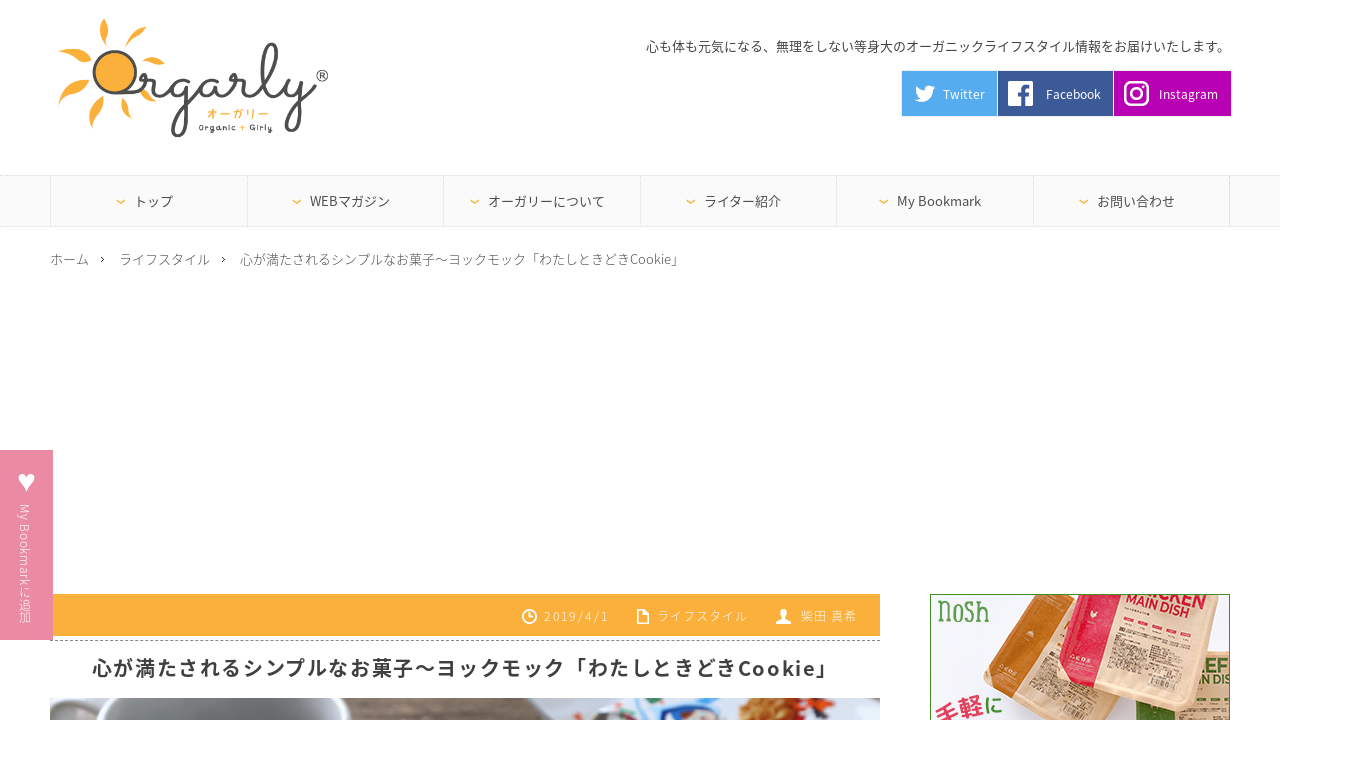

--- FILE ---
content_type: text/html; charset=UTF-8
request_url: https://www.orgarly.com/lifestyle/orgarly-post16683/
body_size: 42909
content:
<!DOCTYPE html>
<html class="pc" lang="ja">
<head prefix="og: http://ogp.me/ns# fb: http://ogp.me/ns/fb#">
<meta charset="UTF-8">
<!--[if IE]><meta http-equiv="X-UA-Compatible" content="IE=edge,chrome=1"><![endif]-->

<meta name="viewport" content="width=device-width,initial-scale=0.5,minimum-scale=1.0,maximum-scale=1.0,user-scalable=no">

<title>心が満たされるシンプルなお菓子～ヨックモック「わたしときどきCookie」 | オーガニックライフスタイルWEBマガジン｜Orgarly オーガリー</title>
<link rel="apple-touch-icon" href="../../../../../image/apple_icone.png">

<link rel="pingback" href="https://www.orgarly.com/xmlrpc.php">
<meta name='robots' content='max-image-preview:large' />

<!-- All In One SEO Pack 3.7.1ob_start_detected [-1,-1] -->
<meta name="description"  content="こんにちは。管理栄養士の柴田真希です。 管理栄養士・・・というと「お菓子食べない」というイメージがあるようですが、お腹がすいた時は適量いただきます。せっかく食べるなら、心も体も満たされるお菓子がいいですよね。 老舗洋菓子メーカーの新ブランド" />

<meta name="keywords"  content="ltl,てんさい糖,エミッシュ,ギルトフリー,ギルトフリースイーツ,ココナッツオイル,スイーツ,全粒粉,柴田真希" />

<script type="application/ld+json" class="aioseop-schema">{"@context":"https://schema.org","@graph":[{"@type":"Organization","@id":"https://www.orgarly.com/#organization","url":"https://www.orgarly.com/","name":"オーガニックライフスタイルWEBマガジン｜Orgarly オーガリー","sameAs":[]},{"@type":"WebSite","@id":"https://www.orgarly.com/#website","url":"https://www.orgarly.com/","name":"オーガニックライフスタイルWEBマガジン｜Orgarly オーガリー","publisher":{"@id":"https://www.orgarly.com/#organization"}},{"@type":"WebPage","@id":"https://www.orgarly.com/lifestyle/orgarly-post16683/#webpage","url":"https://www.orgarly.com/lifestyle/orgarly-post16683/","inLanguage":"ja","name":"心が満たされるシンプルなお菓子～ヨックモック「わたしときどきCookie」","isPartOf":{"@id":"https://www.orgarly.com/#website"},"breadcrumb":{"@id":"https://www.orgarly.com/lifestyle/orgarly-post16683/#breadcrumblist"},"image":{"@type":"ImageObject","@id":"https://www.orgarly.com/lifestyle/orgarly-post16683/#primaryimage","url":"https://www.orgarly.com/wp-content/uploads/2019/03/ヨックモック「わたしときどきCookie」7.jpg","width":5472,"height":3648},"primaryImageOfPage":{"@id":"https://www.orgarly.com/lifestyle/orgarly-post16683/#primaryimage"},"datePublished":"2019-04-01T00:36:19+09:00","dateModified":"2019-04-01T00:36:19+09:00"},{"@type":"Article","@id":"https://www.orgarly.com/lifestyle/orgarly-post16683/#article","isPartOf":{"@id":"https://www.orgarly.com/lifestyle/orgarly-post16683/#webpage"},"author":{"@id":"https://www.orgarly.com/writer/maki_shibata/#author"},"headline":"心が満たされるシンプルなお菓子～ヨックモック「わたしときどきCookie」","datePublished":"2019-04-01T00:36:19+09:00","dateModified":"2019-04-01T00:36:19+09:00","commentCount":0,"mainEntityOfPage":{"@id":"https://www.orgarly.com/lifestyle/orgarly-post16683/#webpage"},"publisher":{"@id":"https://www.orgarly.com/#organization"},"articleSection":"ライフスタイル, LTL, てんさい糖, エミッシュ, ギルトフリー, ギルトフリースイーツ, ココナッツオイル, スイーツ, 全粒粉, 柴田真希, maki_shibata","image":{"@type":"ImageObject","@id":"https://www.orgarly.com/lifestyle/orgarly-post16683/#primaryimage","url":"https://www.orgarly.com/wp-content/uploads/2019/03/ヨックモック「わたしときどきCookie」7.jpg","width":5472,"height":3648}},{"@type":"Person","@id":"https://www.orgarly.com/writer/maki_shibata/#author","name":"柴田 真希","sameAs":[],"image":{"@type":"ImageObject","@id":"https://www.orgarly.com/#personlogo","url":"https://www.orgarly.com/wp-content/uploads/2017/12/柴田真希60★.png","width":96,"height":96,"caption":"柴田 真希"}},{"@type":"BreadcrumbList","@id":"https://www.orgarly.com/lifestyle/orgarly-post16683/#breadcrumblist","itemListElement":[{"@type":"ListItem","position":1,"item":{"@type":"WebPage","@id":"https://www.orgarly.com/","url":"https://www.orgarly.com/","name":"オーガニックライフスタイルWEBマガジン｜Orgarly オーガリー"}},{"@type":"ListItem","position":2,"item":{"@type":"WebPage","@id":"https://www.orgarly.com/lifestyle/orgarly-post16683/","url":"https://www.orgarly.com/lifestyle/orgarly-post16683/","name":"心が満たされるシンプルなお菓子～ヨックモック「わたしときどきCookie」"}}]}]}</script>
<link rel="canonical" href="https://www.orgarly.com/lifestyle/orgarly-post16683/" />
<!-- All In One SEO Pack -->
<link rel="alternate" type="application/rss+xml" title="オーガニックライフスタイルWEBマガジン｜Orgarly オーガリー &raquo; フィード" href="https://www.orgarly.com/feed/" />
<link rel="alternate" type="application/rss+xml" title="オーガニックライフスタイルWEBマガジン｜Orgarly オーガリー &raquo; コメントフィード" href="https://www.orgarly.com/comments/feed/" />
<script type="text/javascript" id="wpp-js" src="https://www.orgarly.com/wp-content/plugins/wordpress-popular-posts/assets/js/wpp.min.js?ver=7.3.1" data-sampling="0" data-sampling-rate="100" data-api-url="https://www.orgarly.com/wp-json/wordpress-popular-posts" data-post-id="16683" data-token="b0d74ea11b" data-lang="0" data-debug="0"></script>
<link rel="alternate" type="application/rss+xml" title="オーガニックライフスタイルWEBマガジン｜Orgarly オーガリー &raquo; 心が満たされるシンプルなお菓子～ヨックモック「わたしときどきCookie」 のコメントのフィード" href="https://www.orgarly.com/lifestyle/orgarly-post16683/feed/" />
<script type="text/javascript">
/* <![CDATA[ */
window._wpemojiSettings = {"baseUrl":"https:\/\/s.w.org\/images\/core\/emoji\/15.0.3\/72x72\/","ext":".png","svgUrl":"https:\/\/s.w.org\/images\/core\/emoji\/15.0.3\/svg\/","svgExt":".svg","source":{"concatemoji":"https:\/\/www.orgarly.com\/wp-includes\/js\/wp-emoji-release.min.js?ver=6.5.7"}};
/*! This file is auto-generated */
!function(i,n){var o,s,e;function c(e){try{var t={supportTests:e,timestamp:(new Date).valueOf()};sessionStorage.setItem(o,JSON.stringify(t))}catch(e){}}function p(e,t,n){e.clearRect(0,0,e.canvas.width,e.canvas.height),e.fillText(t,0,0);var t=new Uint32Array(e.getImageData(0,0,e.canvas.width,e.canvas.height).data),r=(e.clearRect(0,0,e.canvas.width,e.canvas.height),e.fillText(n,0,0),new Uint32Array(e.getImageData(0,0,e.canvas.width,e.canvas.height).data));return t.every(function(e,t){return e===r[t]})}function u(e,t,n){switch(t){case"flag":return n(e,"\ud83c\udff3\ufe0f\u200d\u26a7\ufe0f","\ud83c\udff3\ufe0f\u200b\u26a7\ufe0f")?!1:!n(e,"\ud83c\uddfa\ud83c\uddf3","\ud83c\uddfa\u200b\ud83c\uddf3")&&!n(e,"\ud83c\udff4\udb40\udc67\udb40\udc62\udb40\udc65\udb40\udc6e\udb40\udc67\udb40\udc7f","\ud83c\udff4\u200b\udb40\udc67\u200b\udb40\udc62\u200b\udb40\udc65\u200b\udb40\udc6e\u200b\udb40\udc67\u200b\udb40\udc7f");case"emoji":return!n(e,"\ud83d\udc26\u200d\u2b1b","\ud83d\udc26\u200b\u2b1b")}return!1}function f(e,t,n){var r="undefined"!=typeof WorkerGlobalScope&&self instanceof WorkerGlobalScope?new OffscreenCanvas(300,150):i.createElement("canvas"),a=r.getContext("2d",{willReadFrequently:!0}),o=(a.textBaseline="top",a.font="600 32px Arial",{});return e.forEach(function(e){o[e]=t(a,e,n)}),o}function t(e){var t=i.createElement("script");t.src=e,t.defer=!0,i.head.appendChild(t)}"undefined"!=typeof Promise&&(o="wpEmojiSettingsSupports",s=["flag","emoji"],n.supports={everything:!0,everythingExceptFlag:!0},e=new Promise(function(e){i.addEventListener("DOMContentLoaded",e,{once:!0})}),new Promise(function(t){var n=function(){try{var e=JSON.parse(sessionStorage.getItem(o));if("object"==typeof e&&"number"==typeof e.timestamp&&(new Date).valueOf()<e.timestamp+604800&&"object"==typeof e.supportTests)return e.supportTests}catch(e){}return null}();if(!n){if("undefined"!=typeof Worker&&"undefined"!=typeof OffscreenCanvas&&"undefined"!=typeof URL&&URL.createObjectURL&&"undefined"!=typeof Blob)try{var e="postMessage("+f.toString()+"("+[JSON.stringify(s),u.toString(),p.toString()].join(",")+"));",r=new Blob([e],{type:"text/javascript"}),a=new Worker(URL.createObjectURL(r),{name:"wpTestEmojiSupports"});return void(a.onmessage=function(e){c(n=e.data),a.terminate(),t(n)})}catch(e){}c(n=f(s,u,p))}t(n)}).then(function(e){for(var t in e)n.supports[t]=e[t],n.supports.everything=n.supports.everything&&n.supports[t],"flag"!==t&&(n.supports.everythingExceptFlag=n.supports.everythingExceptFlag&&n.supports[t]);n.supports.everythingExceptFlag=n.supports.everythingExceptFlag&&!n.supports.flag,n.DOMReady=!1,n.readyCallback=function(){n.DOMReady=!0}}).then(function(){return e}).then(function(){var e;n.supports.everything||(n.readyCallback(),(e=n.source||{}).concatemoji?t(e.concatemoji):e.wpemoji&&e.twemoji&&(t(e.twemoji),t(e.wpemoji)))}))}((window,document),window._wpemojiSettings);
/* ]]> */
</script>
<link rel='stylesheet' id='style-css' href='https://www.orgarly.com/wp-content/themes/innovate_hack_tcd025/style.css?ver=3.3' type='text/css' media='screen' />
<style id='wp-emoji-styles-inline-css' type='text/css'>

	img.wp-smiley, img.emoji {
		display: inline !important;
		border: none !important;
		box-shadow: none !important;
		height: 1em !important;
		width: 1em !important;
		margin: 0 0.07em !important;
		vertical-align: -0.1em !important;
		background: none !important;
		padding: 0 !important;
	}
</style>
<link rel='stylesheet' id='wp-block-library-css' href='https://www.orgarly.com/wp-includes/css/dist/block-library/style.min.css?ver=6.5.7' type='text/css' media='all' />
<style id='classic-theme-styles-inline-css' type='text/css'>
/*! This file is auto-generated */
.wp-block-button__link{color:#fff;background-color:#32373c;border-radius:9999px;box-shadow:none;text-decoration:none;padding:calc(.667em + 2px) calc(1.333em + 2px);font-size:1.125em}.wp-block-file__button{background:#32373c;color:#fff;text-decoration:none}
</style>
<style id='global-styles-inline-css' type='text/css'>
body{--wp--preset--color--black: #000000;--wp--preset--color--cyan-bluish-gray: #abb8c3;--wp--preset--color--white: #ffffff;--wp--preset--color--pale-pink: #f78da7;--wp--preset--color--vivid-red: #cf2e2e;--wp--preset--color--luminous-vivid-orange: #ff6900;--wp--preset--color--luminous-vivid-amber: #fcb900;--wp--preset--color--light-green-cyan: #7bdcb5;--wp--preset--color--vivid-green-cyan: #00d084;--wp--preset--color--pale-cyan-blue: #8ed1fc;--wp--preset--color--vivid-cyan-blue: #0693e3;--wp--preset--color--vivid-purple: #9b51e0;--wp--preset--gradient--vivid-cyan-blue-to-vivid-purple: linear-gradient(135deg,rgba(6,147,227,1) 0%,rgb(155,81,224) 100%);--wp--preset--gradient--light-green-cyan-to-vivid-green-cyan: linear-gradient(135deg,rgb(122,220,180) 0%,rgb(0,208,130) 100%);--wp--preset--gradient--luminous-vivid-amber-to-luminous-vivid-orange: linear-gradient(135deg,rgba(252,185,0,1) 0%,rgba(255,105,0,1) 100%);--wp--preset--gradient--luminous-vivid-orange-to-vivid-red: linear-gradient(135deg,rgba(255,105,0,1) 0%,rgb(207,46,46) 100%);--wp--preset--gradient--very-light-gray-to-cyan-bluish-gray: linear-gradient(135deg,rgb(238,238,238) 0%,rgb(169,184,195) 100%);--wp--preset--gradient--cool-to-warm-spectrum: linear-gradient(135deg,rgb(74,234,220) 0%,rgb(151,120,209) 20%,rgb(207,42,186) 40%,rgb(238,44,130) 60%,rgb(251,105,98) 80%,rgb(254,248,76) 100%);--wp--preset--gradient--blush-light-purple: linear-gradient(135deg,rgb(255,206,236) 0%,rgb(152,150,240) 100%);--wp--preset--gradient--blush-bordeaux: linear-gradient(135deg,rgb(254,205,165) 0%,rgb(254,45,45) 50%,rgb(107,0,62) 100%);--wp--preset--gradient--luminous-dusk: linear-gradient(135deg,rgb(255,203,112) 0%,rgb(199,81,192) 50%,rgb(65,88,208) 100%);--wp--preset--gradient--pale-ocean: linear-gradient(135deg,rgb(255,245,203) 0%,rgb(182,227,212) 50%,rgb(51,167,181) 100%);--wp--preset--gradient--electric-grass: linear-gradient(135deg,rgb(202,248,128) 0%,rgb(113,206,126) 100%);--wp--preset--gradient--midnight: linear-gradient(135deg,rgb(2,3,129) 0%,rgb(40,116,252) 100%);--wp--preset--font-size--small: 13px;--wp--preset--font-size--medium: 20px;--wp--preset--font-size--large: 36px;--wp--preset--font-size--x-large: 42px;--wp--preset--spacing--20: 0.44rem;--wp--preset--spacing--30: 0.67rem;--wp--preset--spacing--40: 1rem;--wp--preset--spacing--50: 1.5rem;--wp--preset--spacing--60: 2.25rem;--wp--preset--spacing--70: 3.38rem;--wp--preset--spacing--80: 5.06rem;--wp--preset--shadow--natural: 6px 6px 9px rgba(0, 0, 0, 0.2);--wp--preset--shadow--deep: 12px 12px 50px rgba(0, 0, 0, 0.4);--wp--preset--shadow--sharp: 6px 6px 0px rgba(0, 0, 0, 0.2);--wp--preset--shadow--outlined: 6px 6px 0px -3px rgba(255, 255, 255, 1), 6px 6px rgba(0, 0, 0, 1);--wp--preset--shadow--crisp: 6px 6px 0px rgba(0, 0, 0, 1);}:where(.is-layout-flex){gap: 0.5em;}:where(.is-layout-grid){gap: 0.5em;}body .is-layout-flex{display: flex;}body .is-layout-flex{flex-wrap: wrap;align-items: center;}body .is-layout-flex > *{margin: 0;}body .is-layout-grid{display: grid;}body .is-layout-grid > *{margin: 0;}:where(.wp-block-columns.is-layout-flex){gap: 2em;}:where(.wp-block-columns.is-layout-grid){gap: 2em;}:where(.wp-block-post-template.is-layout-flex){gap: 1.25em;}:where(.wp-block-post-template.is-layout-grid){gap: 1.25em;}.has-black-color{color: var(--wp--preset--color--black) !important;}.has-cyan-bluish-gray-color{color: var(--wp--preset--color--cyan-bluish-gray) !important;}.has-white-color{color: var(--wp--preset--color--white) !important;}.has-pale-pink-color{color: var(--wp--preset--color--pale-pink) !important;}.has-vivid-red-color{color: var(--wp--preset--color--vivid-red) !important;}.has-luminous-vivid-orange-color{color: var(--wp--preset--color--luminous-vivid-orange) !important;}.has-luminous-vivid-amber-color{color: var(--wp--preset--color--luminous-vivid-amber) !important;}.has-light-green-cyan-color{color: var(--wp--preset--color--light-green-cyan) !important;}.has-vivid-green-cyan-color{color: var(--wp--preset--color--vivid-green-cyan) !important;}.has-pale-cyan-blue-color{color: var(--wp--preset--color--pale-cyan-blue) !important;}.has-vivid-cyan-blue-color{color: var(--wp--preset--color--vivid-cyan-blue) !important;}.has-vivid-purple-color{color: var(--wp--preset--color--vivid-purple) !important;}.has-black-background-color{background-color: var(--wp--preset--color--black) !important;}.has-cyan-bluish-gray-background-color{background-color: var(--wp--preset--color--cyan-bluish-gray) !important;}.has-white-background-color{background-color: var(--wp--preset--color--white) !important;}.has-pale-pink-background-color{background-color: var(--wp--preset--color--pale-pink) !important;}.has-vivid-red-background-color{background-color: var(--wp--preset--color--vivid-red) !important;}.has-luminous-vivid-orange-background-color{background-color: var(--wp--preset--color--luminous-vivid-orange) !important;}.has-luminous-vivid-amber-background-color{background-color: var(--wp--preset--color--luminous-vivid-amber) !important;}.has-light-green-cyan-background-color{background-color: var(--wp--preset--color--light-green-cyan) !important;}.has-vivid-green-cyan-background-color{background-color: var(--wp--preset--color--vivid-green-cyan) !important;}.has-pale-cyan-blue-background-color{background-color: var(--wp--preset--color--pale-cyan-blue) !important;}.has-vivid-cyan-blue-background-color{background-color: var(--wp--preset--color--vivid-cyan-blue) !important;}.has-vivid-purple-background-color{background-color: var(--wp--preset--color--vivid-purple) !important;}.has-black-border-color{border-color: var(--wp--preset--color--black) !important;}.has-cyan-bluish-gray-border-color{border-color: var(--wp--preset--color--cyan-bluish-gray) !important;}.has-white-border-color{border-color: var(--wp--preset--color--white) !important;}.has-pale-pink-border-color{border-color: var(--wp--preset--color--pale-pink) !important;}.has-vivid-red-border-color{border-color: var(--wp--preset--color--vivid-red) !important;}.has-luminous-vivid-orange-border-color{border-color: var(--wp--preset--color--luminous-vivid-orange) !important;}.has-luminous-vivid-amber-border-color{border-color: var(--wp--preset--color--luminous-vivid-amber) !important;}.has-light-green-cyan-border-color{border-color: var(--wp--preset--color--light-green-cyan) !important;}.has-vivid-green-cyan-border-color{border-color: var(--wp--preset--color--vivid-green-cyan) !important;}.has-pale-cyan-blue-border-color{border-color: var(--wp--preset--color--pale-cyan-blue) !important;}.has-vivid-cyan-blue-border-color{border-color: var(--wp--preset--color--vivid-cyan-blue) !important;}.has-vivid-purple-border-color{border-color: var(--wp--preset--color--vivid-purple) !important;}.has-vivid-cyan-blue-to-vivid-purple-gradient-background{background: var(--wp--preset--gradient--vivid-cyan-blue-to-vivid-purple) !important;}.has-light-green-cyan-to-vivid-green-cyan-gradient-background{background: var(--wp--preset--gradient--light-green-cyan-to-vivid-green-cyan) !important;}.has-luminous-vivid-amber-to-luminous-vivid-orange-gradient-background{background: var(--wp--preset--gradient--luminous-vivid-amber-to-luminous-vivid-orange) !important;}.has-luminous-vivid-orange-to-vivid-red-gradient-background{background: var(--wp--preset--gradient--luminous-vivid-orange-to-vivid-red) !important;}.has-very-light-gray-to-cyan-bluish-gray-gradient-background{background: var(--wp--preset--gradient--very-light-gray-to-cyan-bluish-gray) !important;}.has-cool-to-warm-spectrum-gradient-background{background: var(--wp--preset--gradient--cool-to-warm-spectrum) !important;}.has-blush-light-purple-gradient-background{background: var(--wp--preset--gradient--blush-light-purple) !important;}.has-blush-bordeaux-gradient-background{background: var(--wp--preset--gradient--blush-bordeaux) !important;}.has-luminous-dusk-gradient-background{background: var(--wp--preset--gradient--luminous-dusk) !important;}.has-pale-ocean-gradient-background{background: var(--wp--preset--gradient--pale-ocean) !important;}.has-electric-grass-gradient-background{background: var(--wp--preset--gradient--electric-grass) !important;}.has-midnight-gradient-background{background: var(--wp--preset--gradient--midnight) !important;}.has-small-font-size{font-size: var(--wp--preset--font-size--small) !important;}.has-medium-font-size{font-size: var(--wp--preset--font-size--medium) !important;}.has-large-font-size{font-size: var(--wp--preset--font-size--large) !important;}.has-x-large-font-size{font-size: var(--wp--preset--font-size--x-large) !important;}
.wp-block-navigation a:where(:not(.wp-element-button)){color: inherit;}
:where(.wp-block-post-template.is-layout-flex){gap: 1.25em;}:where(.wp-block-post-template.is-layout-grid){gap: 1.25em;}
:where(.wp-block-columns.is-layout-flex){gap: 2em;}:where(.wp-block-columns.is-layout-grid){gap: 2em;}
.wp-block-pullquote{font-size: 1.5em;line-height: 1.6;}
</style>
<link rel='stylesheet' id='wordpress-popular-posts-css-css' href='https://www.orgarly.com/wp-content/plugins/wordpress-popular-posts/assets/css/wpp.css?ver=7.3.1' type='text/css' media='all' />
<link rel='stylesheet' id='simple-favorites-css' href='https://www.orgarly.com/wp-content/plugins/favorites/assets/css/favorites.css?ver=2.3.2' type='text/css' media='all' />
<link rel='stylesheet' id='algolia-autocomplete-css' href='https://www.orgarly.com/wp-content/plugins/search-by-algolia-instant-relevant-results/includes/../css/algolia-autocomplete.css?ver=2.11.2' type='text/css' media='screen' />
<script type="text/javascript" src="https://www.orgarly.com/wp-content/plugins/tabber-tabs-widget/js/tabber-minimized.js?ver=6.5.7" id="tabbertabs-js"></script>
<script type="text/javascript" src="https://www.orgarly.com/wp-includes/js/jquery/jquery.min.js?ver=3.7.1" id="jquery-core-js"></script>
<script type="text/javascript" src="https://www.orgarly.com/wp-includes/js/jquery/jquery-migrate.min.js?ver=3.4.1" id="jquery-migrate-js"></script>
<script type="text/javascript" id="favorites-js-extra">
/* <![CDATA[ */
var favorites_data = {"ajaxurl":"https:\/\/www.orgarly.com\/wp-admin\/admin-ajax.php","nonce":"bfc7e39ce1","favorite":"<span><strong>\u2665<\/strong> <label>My Bookmark\u306b<\/label>\u8ffd\u52a0<\/span>","favorited":"<span><strong class=\"pc\">\u2661<\/strong><strong class=\"sma\">\u2665<\/strong><label> My Bookmark\u304b\u3089\u524a\u9664<label><\/span>","includecount":"","indicate_loading":"","loading_text":"Loading","loading_image":"","loading_image_active":"","loading_image_preload":"","cache_enabled":"1","button_options":{"button_type":"custom","custom_colors":false,"box_shadow":false,"include_count":false,"default":{"background_default":false,"border_default":false,"text_default":false,"icon_default":false,"count_default":false},"active":{"background_active":false,"border_active":false,"text_active":false,"icon_active":false,"count_active":false}},"authentication_modal_content":"<p>Please login to add favorites.<\/p><p><a href=\"#\" data-favorites-modal-close>Dismiss this notice<\/a><\/p>","authentication_redirect":"","dev_mode":"","logged_in":"","user_id":"0","authentication_redirect_url":"https:\/\/www.orgarly.com\/wp-login.php"};
/* ]]> */
</script>
<script type="text/javascript" src="https://www.orgarly.com/wp-content/plugins/favorites/assets/js/favorites.min.js?ver=2.3.2" id="favorites-js"></script>
<script type="text/javascript" src="https://www.orgarly.com/wp-includes/js/underscore.min.js?ver=1.13.4" id="underscore-js"></script>
<script type="text/javascript" id="wp-util-js-extra">
/* <![CDATA[ */
var _wpUtilSettings = {"ajax":{"url":"\/wp-admin\/admin-ajax.php"}};
/* ]]> */
</script>
<script type="text/javascript" src="https://www.orgarly.com/wp-includes/js/wp-util.min.js?ver=6.5.7" id="wp-util-js"></script>
<script type="text/javascript" src="https://www.orgarly.com/wp-content/plugins/search-by-algolia-instant-relevant-results/includes/../js/algoliasearch/algoliasearch.jquery.min.js?ver=2.11.2" id="algolia-search-js"></script>
<script type="text/javascript" src="https://www.orgarly.com/wp-content/plugins/search-by-algolia-instant-relevant-results/includes/../js/autocomplete.js/autocomplete.min.js?ver=2.11.2" id="algolia-autocomplete-js"></script>
<script type="text/javascript" src="https://www.orgarly.com/wp-content/plugins/search-by-algolia-instant-relevant-results/includes/../js/autocomplete-noconflict.js?ver=2.11.2" id="algolia-autocomplete-noconflict-js"></script>
<script type="text/javascript" id="eio-lazy-load-js-extra">
/* <![CDATA[ */
var eio_lazy_vars = {"exactdn_domain":"","skip_autoscale":"0"};
/* ]]> */
</script>
<script type="text/javascript" src="https://www.orgarly.com/wp-content/plugins/ewww-image-optimizer/includes/lazysizes.min.js?ver=600" id="eio-lazy-load-js"></script>
<link rel="https://api.w.org/" href="https://www.orgarly.com/wp-json/" /><link rel="alternate" type="application/json" href="https://www.orgarly.com/wp-json/wp/v2/posts/16683" /><link rel='shortlink' href='https://www.orgarly.com/?p=16683' />
<link rel="alternate" type="application/json+oembed" href="https://www.orgarly.com/wp-json/oembed/1.0/embed?url=https%3A%2F%2Fwww.orgarly.com%2Flifestyle%2Forgarly-post16683%2F" />
<link rel="alternate" type="text/xml+oembed" href="https://www.orgarly.com/wp-json/oembed/1.0/embed?url=https%3A%2F%2Fwww.orgarly.com%2Flifestyle%2Forgarly-post16683%2F&#038;format=xml" />
<script type="text/javascript">document.write('<style type="text/css">.tabber{display:none;}<\/style>');</script><link rel="stylesheet" type="text/css" media="screen" href="/wp-content/plugins/tabber-tabs-widget/tabber.css" />            <style id="wpp-loading-animation-styles">@-webkit-keyframes bgslide{from{background-position-x:0}to{background-position-x:-200%}}@keyframes bgslide{from{background-position-x:0}to{background-position-x:-200%}}.wpp-widget-block-placeholder,.wpp-shortcode-placeholder{margin:0 auto;width:60px;height:3px;background:#dd3737;background:linear-gradient(90deg,#dd3737 0%,#571313 10%,#dd3737 100%);background-size:200% auto;border-radius:3px;-webkit-animation:bgslide 1s infinite linear;animation:bgslide 1s infinite linear}</style>
            
<script src="https://www.orgarly.com/wp-content/themes/innovate_hack_tcd025/js/modernizr.js?ver=3.3"></script>
<script src="https://www.orgarly.com/wp-content/themes/innovate_hack_tcd025/js/jscript.js?ver=3.3"></script>
<link rel="stylesheet" href="https://www.orgarly.com/wp-content/themes/innovate_hack_tcd025/article.css?ver=3.3">
<link rel="stylesheet" media="screen and (max-width:671px)" href="https://www.orgarly.com/wp-content/themes/innovate_hack_tcd025/responsive.css?ver=3.3">
<link rel="stylesheet" media="screen and (max-width:671px)" href="https://www.orgarly.com/wp-content/themes/innovate_hack_tcd025/responsive-article.css?ver=3.3">
<link rel="stylesheet" href="https://www.orgarly.com/wp-content/themes/innovate_hack_tcd025/japanese.css?ver=3.3">

<!--[if lt IE 9]>
<script src="https://www.orgarly.com/wp-content/themes/innovate_hack_tcd025/js/html5.js?ver=3.3"></script>
<![endif]-->

<style type="text/css">

body { font-size:14px; }

#logo { top:-12px; left:0px; }

a:hover, #header_button li a:hover, #header_button li a.active, #header_menu li a:hover, #copyright_area a:hover, #bread_crumb .last, .styled_post_list1 li a:hover, .post_meta a:hover
 { color:#FBB03B; }

.design_date, #load_post a:hover, #header_category_list, #header_tag_list, #header_button li#category_button a:before, #header_button li#recommend_button a:before, #header_button li#tag_button a:before, #header_button li#misc_button a:before, #header_recommend_list a:before, #header_misc_list a:before,
 .pc #global_menu ul a:hover, .pc #global_menu ul ul a:hover, #post_list_tab li a:hover, #return_top a:hover, #wp-calendar td a:hover, #wp-calendar #prev a:hover, #wp-calendar #next a:hover, .widget_search #search-btn input:hover, .widget_search #searchsubmit:hover,
  #related_post .image:hover img, #submit_comment:hover, #post_pagination a:hover, #post_pagination p, .tcdw_category_list_widget a:hover, .mobile #global_menu ul a:hover, a.menu_button:hover, #load_post a:hover, #footer_social_link li a:hover, .author_info_link:hover, .author_info .author_social_link li.author_link a:hover
   { background-color:#FBB03B; }

#comment_textarea textarea:focus, #guest_info input:focus, .single_headline, #related_post .image:hover img, .post_list .image:hover img, .styled_post_list1 .image:hover img
 { border-color:#FBB03B; }


</style>

<script>
  (function(i,s,o,g,r,a,m){i['GoogleAnalyticsObject']=r;i[r]=i[r]||function(){
  (i[r].q=i[r].q||[]).push(arguments)},i[r].l=1*new Date();a=s.createElement(o),
  m=s.getElementsByTagName(o)[0];a.async=1;a.src=g;m.parentNode.insertBefore(a,m)
  })(window,document,'script','https://www.google-analytics.com/analytics.js','ga');

  ga('create', 'UA-48158991-4', 'auto');
  ga('send', 'pageview');

</script>

<link rel="stylesheet" href="https://www.orgarly.com/wp-content/themes/innovate_hack_tcd025/js/owl.carousel.css?ver=3.3" type="text/css" />
<script type="text/javascript" src="https://www.orgarly.com/wp-content/themes/innovate_hack_tcd025/js/owl.carousel.min.js?ver=3.3"></script>
<script type="text/javascript">
jQuery(window).on('load',function() {
 jQuery("#recent_post_slider").owlCarousel({
  loop: true,
  autoplay: true,
  autoplaySpeed: 700,
  autoplayTimeout: 7000,
  autoplayHoverPause: true,
  responsive:{
    0:{ items:2, margin:10, nav:false },
    640:{ items:5, margin:10, nav:true, navSpeed:700 }
  }
 });
});
</script>

<style type="text/css"></style><script type="text/javascript">var algolia = {"debug":false,"application_id":"B2HPBVZ9IX","search_api_key":"bab8f80fa785e980a44624735ec89a7a","powered_by_enabled":true,"query":"","autocomplete":{"sources":[{"index_id":"terms_post_tag","index_name":"wp_terms_post_tag","label":"\u30bf\u30b0","admin_name":"\u30bf\u30b0","position":0,"max_suggestions":3,"tmpl_suggestion":"autocomplete-term-suggestion","enabled":true},{"index_id":"posts_post","index_name":"wp_posts_post","label":"\u6295\u7a3f","admin_name":"\u6295\u7a3f","position":1,"max_suggestions":5,"tmpl_suggestion":"autocomplete-post-suggestion","enabled":true},{"index_id":"terms_category","index_name":"wp_terms_category","label":"\u30ab\u30c6\u30b4\u30ea\u30fc","admin_name":"\u30ab\u30c6\u30b4\u30ea\u30fc","position":2,"max_suggestions":3,"tmpl_suggestion":"autocomplete-term-suggestion","enabled":true}],"input_selector":"input[name='s']:not('.no-autocomplete')"},"indices":{"posts_post":{"name":"wp_posts_post","id":"posts_post","enabled":true,"replicas":[]},"terms_category":{"name":"wp_terms_category","id":"terms_category","enabled":true,"replicas":[]},"terms_post_tag":{"name":"wp_terms_post_tag","id":"terms_post_tag","enabled":true,"replicas":[]}}};</script><noscript><style>.lazyload[data-src]{display:none !important;}</style></noscript><style>.lazyload{background-image:none !important;}</style><script type="text/html" id="tmpl-autocomplete-header">
  <div class="autocomplete-header lazyload">
	<div class="autocomplete-header-title lazyload">{{{ data.label }}}</div>
	<div class="clear lazyload"></div>
  </div>
</script>

<script type="text/html" id="tmpl-autocomplete-post-suggestion">
  <a class="suggestion-link" href="{{ data.permalink }}" title="{{ data.post_title }}">
	<# if ( data.images.thumbnail ) { #>
	  <img class="suggestion-post-thumbnail" src="{{ data.images.thumbnail.url }}" alt="{{ data.post_title }}">
	  <# } #>
		<div class="suggestion-post-attributes lazyload">
		  <span class="suggestion-post-title">{{{ data._highlightResult.post_title.value }}}</span>
		  <# if ( data._snippetResult['content'] ) { #>
			<span class="suggestion-post-content">{{{ data._snippetResult['content'].value }}}</span>
			<# } #>
		</div>
  </a>
</script>

<script type="text/html" id="tmpl-autocomplete-term-suggestion">
  <a class="suggestion-link" href="{{ data.permalink }}" title="{{ data.name }}">
	<svg viewBox="0 0 21 21" width="21" height="21">
	  <svg width="21" height="21" viewBox="0 0 21 21">
		<path
			d="M4.662 8.72l-1.23 1.23c-.682.682-.68 1.792.004 2.477l5.135 5.135c.7.693 1.8.688 2.48.005l1.23-1.23 5.35-5.346c.31-.31.54-.92.51-1.36l-.32-4.29c-.09-1.09-1.05-2.06-2.15-2.14l-4.3-.33c-.43-.03-1.05.2-1.36.51l-.79.8-2.27 2.28-2.28 2.27zm9.826-.98c.69 0 1.25-.56 1.25-1.25s-.56-1.25-1.25-1.25-1.25.56-1.25 1.25.56 1.25 1.25 1.25z"
			fill-rule="evenodd"></path>
	  </svg>
	</svg>
	<span class="suggestion-post-title">{{{ data._highlightResult.name.value }}}</span>
  </a>
</script>

<script type="text/html" id="tmpl-autocomplete-user-suggestion">
  <a class="suggestion-link user-suggestion-link" href="{{ data.posts_url }}" title="{{ data.display_name }}">
	<# if ( data.avatar_url ) { #>
	  <img class="suggestion-user-thumbnail" src="{{ data.avatar_url }}" alt="{{ data.display_name }}">
	  <# } #>

		<span class="suggestion-post-title">{{{ data._highlightResult.display_name.value }}}</span>
  </a>
</script>

<script type="text/html" id="tmpl-autocomplete-footer">
  <div class="autocomplete-footer lazyload">
	<div class="autocomplete-footer-branding lazyload">
	  <a href="#" class="algolia-powered-by-link" title="Algolia">
		<svg width="130" viewBox="0 0 130 18" xmlns="http://www.w3.org/2000/svg">
		  <title>Search by Algolia</title>
		  <defs>
			<linearGradient x1="-36.868%" y1="134.936%" x2="129.432%" y2="-27.7%" id="a">
			  <stop stop-color="#00AEFF" offset="0%"/>
			  <stop stop-color="#3369E7" offset="100%"/>
			</linearGradient>
		  </defs>
		  <g fill="none" fill-rule="evenodd">
			<path
				d="M59.399.022h13.299a2.372 2.372 0 0 1 2.377 2.364V15.62a2.372 2.372 0 0 1-2.377 2.364H59.399a2.372 2.372 0 0 1-2.377-2.364V2.381A2.368 2.368 0 0 1 59.399.022z"
				fill="url(#a)"/>
			<path
				d="M66.257 4.56c-2.815 0-5.1 2.272-5.1 5.078 0 2.806 2.284 5.072 5.1 5.072 2.815 0 5.1-2.272 5.1-5.078 0-2.806-2.279-5.072-5.1-5.072zm0 8.652c-1.983 0-3.593-1.602-3.593-3.574 0-1.972 1.61-3.574 3.593-3.574 1.983 0 3.593 1.602 3.593 3.574a3.582 3.582 0 0 1-3.593 3.574zm0-6.418v2.664c0 .076.082.131.153.093l2.377-1.226c.055-.027.071-.093.044-.147a2.96 2.96 0 0 0-2.465-1.487c-.055 0-.11.044-.11.104l.001-.001zm-3.33-1.956l-.312-.311a.783.783 0 0 0-1.106 0l-.372.37a.773.773 0 0 0 0 1.101l.307.305c.049.049.121.038.164-.011.181-.245.378-.479.597-.697.225-.223.455-.42.707-.599.055-.033.06-.109.016-.158h-.001zm5.001-.806v-.616a.781.781 0 0 0-.783-.779h-1.824a.78.78 0 0 0-.783.779v.632c0 .071.066.12.137.104a5.736 5.736 0 0 1 1.588-.223c.52 0 1.035.071 1.534.207a.106.106 0 0 0 .131-.104z"
				fill="#FFF"/>
			<path
				d="M102.162 13.762c0 1.455-.372 2.517-1.123 3.193-.75.676-1.895 1.013-3.44 1.013-.564 0-1.736-.109-2.673-.316l.345-1.689c.783.163 1.819.207 2.361.207.86 0 1.473-.174 1.84-.523.367-.349.548-.866.548-1.553v-.349a6.374 6.374 0 0 1-.838.316 4.151 4.151 0 0 1-1.194.158 4.515 4.515 0 0 1-1.616-.278 3.385 3.385 0 0 1-1.254-.817 3.744 3.744 0 0 1-.811-1.351c-.192-.539-.29-1.504-.29-2.212 0-.665.104-1.498.307-2.054a3.925 3.925 0 0 1 .904-1.433 4.124 4.124 0 0 1 1.441-.926 5.31 5.31 0 0 1 1.945-.365c.696 0 1.337.087 1.961.191a15.86 15.86 0 0 1 1.588.332v8.456h-.001zm-5.954-4.206c0 .893.197 1.885.592 2.299.394.414.904.621 1.528.621.34 0 .663-.049.964-.142a2.75 2.75 0 0 0 .734-.332v-5.29a8.531 8.531 0 0 0-1.413-.18c-.778-.022-1.369.294-1.786.801-.411.507-.619 1.395-.619 2.223zm16.12 0c0 .719-.104 1.264-.318 1.858a4.389 4.389 0 0 1-.904 1.52c-.389.42-.854.746-1.402.975-.548.229-1.391.36-1.813.36-.422-.005-1.26-.125-1.802-.36a4.088 4.088 0 0 1-1.397-.975 4.486 4.486 0 0 1-.909-1.52 5.037 5.037 0 0 1-.329-1.858c0-.719.099-1.411.318-1.999.219-.588.526-1.09.92-1.509.394-.42.865-.741 1.402-.97a4.547 4.547 0 0 1 1.786-.338 4.69 4.69 0 0 1 1.791.338c.548.229 1.019.55 1.402.97.389.42.69.921.909 1.509.23.588.345 1.28.345 1.999h.001zm-2.191.005c0-.921-.203-1.689-.597-2.223-.394-.539-.948-.806-1.654-.806-.707 0-1.26.267-1.654.806-.394.539-.586 1.302-.586 2.223 0 .932.197 1.558.592 2.098.394.545.948.812 1.654.812.707 0 1.26-.272 1.654-.812.394-.545.592-1.166.592-2.098h-.001zm6.962 4.707c-3.511.016-3.511-2.822-3.511-3.274L113.583.926l2.142-.338v10.003c0 .256 0 1.88 1.375 1.885v1.792h-.001zm3.774 0h-2.153V5.072l2.153-.338v9.534zm-1.079-10.542c.718 0 1.304-.578 1.304-1.291 0-.714-.581-1.291-1.304-1.291-.723 0-1.304.578-1.304 1.291 0 .714.586 1.291 1.304 1.291zm6.431 1.013c.707 0 1.304.087 1.786.262.482.174.871.42 1.156.73.285.311.488.735.608 1.182.126.447.186.937.186 1.476v5.481a25.24 25.24 0 0 1-1.495.251c-.668.098-1.419.147-2.251.147a6.829 6.829 0 0 1-1.517-.158 3.213 3.213 0 0 1-1.178-.507 2.455 2.455 0 0 1-.761-.904c-.181-.37-.274-.893-.274-1.438 0-.523.104-.855.307-1.215.208-.36.487-.654.838-.883a3.609 3.609 0 0 1 1.227-.49 7.073 7.073 0 0 1 2.202-.103c.263.027.537.076.833.147v-.349c0-.245-.027-.479-.088-.697a1.486 1.486 0 0 0-.307-.583c-.148-.169-.34-.3-.581-.392a2.536 2.536 0 0 0-.915-.163c-.493 0-.942.06-1.353.131-.411.071-.75.153-1.008.245l-.257-1.749c.268-.093.668-.185 1.183-.278a9.335 9.335 0 0 1 1.66-.142l-.001-.001zm.181 7.731c.657 0 1.145-.038 1.484-.104v-2.168a5.097 5.097 0 0 0-1.978-.104c-.241.033-.46.098-.652.191a1.167 1.167 0 0 0-.466.392c-.121.169-.175.267-.175.523 0 .501.175.79.493.981.323.196.75.289 1.293.289h.001zM84.109 4.794c.707 0 1.304.087 1.786.262.482.174.871.42 1.156.73.29.316.487.735.608 1.182.126.447.186.937.186 1.476v5.481a25.24 25.24 0 0 1-1.495.251c-.668.098-1.419.147-2.251.147a6.829 6.829 0 0 1-1.517-.158 3.213 3.213 0 0 1-1.178-.507 2.455 2.455 0 0 1-.761-.904c-.181-.37-.274-.893-.274-1.438 0-.523.104-.855.307-1.215.208-.36.487-.654.838-.883a3.609 3.609 0 0 1 1.227-.49 7.073 7.073 0 0 1 2.202-.103c.257.027.537.076.833.147v-.349c0-.245-.027-.479-.088-.697a1.486 1.486 0 0 0-.307-.583c-.148-.169-.34-.3-.581-.392a2.536 2.536 0 0 0-.915-.163c-.493 0-.942.06-1.353.131-.411.071-.75.153-1.008.245l-.257-1.749c.268-.093.668-.185 1.183-.278a8.89 8.89 0 0 1 1.66-.142l-.001-.001zm.186 7.736c.657 0 1.145-.038 1.484-.104v-2.168a5.097 5.097 0 0 0-1.978-.104c-.241.033-.46.098-.652.191a1.167 1.167 0 0 0-.466.392c-.121.169-.175.267-.175.523 0 .501.175.79.493.981.318.191.75.289 1.293.289h.001zm8.682 1.738c-3.511.016-3.511-2.822-3.511-3.274L89.461.926l2.142-.338v10.003c0 .256 0 1.88 1.375 1.885v1.792h-.001z"
				fill="#182359"/>
			<path
				d="M5.027 11.025c0 .698-.252 1.246-.757 1.644-.505.397-1.201.596-2.089.596-.888 0-1.615-.138-2.181-.414v-1.214c.358.168.739.301 1.141.397.403.097.778.145 1.125.145.508 0 .884-.097 1.125-.29a.945.945 0 0 0 .363-.779.978.978 0 0 0-.333-.747c-.222-.204-.68-.446-1.375-.725-.716-.29-1.221-.621-1.515-.994-.294-.372-.44-.82-.44-1.343 0-.655.233-1.171.698-1.547.466-.376 1.09-.564 1.875-.564.752 0 1.5.165 2.245.494l-.408 1.047c-.698-.294-1.321-.44-1.869-.44-.415 0-.73.09-.945.271a.89.89 0 0 0-.322.717c0 .204.043.379.129.524.086.145.227.282.424.411.197.129.551.299 1.063.51.577.24.999.464 1.268.671.269.208.466.442.591.704.125.261.188.569.188.924l-.001.002zm3.98 2.24c-.924 0-1.646-.269-2.167-.808-.521-.539-.782-1.281-.782-2.226 0-.97.242-1.733.725-2.288.483-.555 1.148-.833 1.993-.833.784 0 1.404.238 1.858.714.455.476.682 1.132.682 1.966v.682H7.357c.018.577.174 1.02.467 1.329.294.31.707.465 1.241.465.351 0 .678-.033.98-.099a5.1 5.1 0 0 0 .975-.33v1.026a3.865 3.865 0 0 1-.935.312 5.723 5.723 0 0 1-1.08.091l.002-.001zm-.231-5.199c-.401 0-.722.127-.964.381s-.386.625-.432 1.112h2.696c-.007-.491-.125-.862-.354-1.115-.229-.252-.544-.379-.945-.379l-.001.001zm7.692 5.092l-.252-.827h-.043c-.286.362-.575.608-.865.739-.29.131-.662.196-1.117.196-.584 0-1.039-.158-1.367-.473-.328-.315-.491-.761-.491-1.337 0-.612.227-1.074.682-1.386.455-.312 1.148-.482 2.079-.51l1.026-.032v-.317c0-.38-.089-.663-.266-.851-.177-.188-.452-.282-.824-.282-.304 0-.596.045-.876.134a6.68 6.68 0 0 0-.806.317l-.408-.902a4.414 4.414 0 0 1 1.058-.384 4.856 4.856 0 0 1 1.085-.132c.756 0 1.326.165 1.711.494.385.329.577.847.577 1.552v4.002h-.902l-.001-.001zm-1.88-.859c.458 0 .826-.128 1.104-.384.278-.256.416-.615.416-1.077v-.516l-.763.032c-.594.021-1.027.121-1.297.298s-.406.448-.406.814c0 .265.079.47.236.615.158.145.394.218.709.218h.001zm7.557-5.189c.254 0 .464.018.628.054l-.124 1.176a2.383 2.383 0 0 0-.559-.064c-.505 0-.914.165-1.227.494-.313.329-.47.757-.47 1.284v3.105h-1.262V7.218h.988l.167 1.047h.064c.197-.354.454-.636.771-.843a1.83 1.83 0 0 1 1.023-.312h.001zm4.125 6.155c-.899 0-1.582-.262-2.049-.787-.467-.525-.701-1.277-.701-2.259 0-.999.244-1.767.733-2.304.489-.537 1.195-.806 2.119-.806.627 0 1.191.116 1.692.349l-.381 1.015c-.534-.208-.974-.312-1.321-.312-1.028 0-1.542.682-1.542 2.046 0 .666.128 1.166.384 1.501.256.335.631.502 1.125.502a3.23 3.23 0 0 0 1.595-.419v1.101a2.53 2.53 0 0 1-.722.285 4.356 4.356 0 0 1-.932.086v.002zm8.277-.107h-1.268V9.506c0-.458-.092-.8-.277-1.026-.184-.226-.477-.338-.878-.338-.53 0-.919.158-1.168.475-.249.317-.373.848-.373 1.593v2.949h-1.262V4.801h1.262v2.122c0 .34-.021.704-.064 1.09h.081a1.76 1.76 0 0 1 .717-.666c.306-.158.663-.236 1.072-.236 1.439 0 2.159.725 2.159 2.175v3.873l-.001-.001zm7.649-6.048c.741 0 1.319.269 1.732.806.414.537.62 1.291.62 2.261 0 .974-.209 1.732-.628 2.275-.419.542-1.001.814-1.746.814-.752 0-1.336-.27-1.751-.811h-.086l-.231.704h-.945V4.801h1.262v1.987l-.021.655-.032.553h.054c.401-.591.992-.886 1.772-.886zm-.328 1.031c-.508 0-.875.149-1.098.448-.224.299-.339.799-.346 1.501v.086c0 .723.115 1.247.344 1.571.229.324.603.486 1.123.486.448 0 .787-.177 1.018-.532.231-.354.346-.867.346-1.536 0-1.35-.462-2.025-1.386-2.025l-.001.001zm3.244-.924h1.375l1.209 3.368c.183.48.304.931.365 1.354h.043c.032-.197.091-.436.177-.717.086-.281.541-1.616 1.364-4.004h1.364l-2.541 6.73c-.462 1.235-1.232 1.853-2.31 1.853-.279 0-.551-.03-.816-.091v-.999c.19.043.406.064.65.064.609 0 1.037-.353 1.284-1.058l.22-.559-2.385-5.941h.001z"
				fill="#1D3657"/>
		  </g>
		</svg>
	  </a>
	</div>
  </div>
</script>

<script type="text/html" id="tmpl-autocomplete-empty">
  <div class="autocomplete-empty lazyload">
	  No results matched your query 	<span class="empty-query">"{{ data.query }}"</span>
  </div>
</script>

<script type="text/javascript">
  jQuery(function () {
	/* init Algolia client */
	var client = algoliasearch(algolia.application_id, algolia.search_api_key);

	/* setup default sources */
	var sources = [];
	jQuery.each(algolia.autocomplete.sources, function (i, config) {
	  var suggestion_template = wp.template(config['tmpl_suggestion']);
	  sources.push({
		source: algoliaAutocomplete.sources.hits(client.initIndex(config['index_name']), {
		  hitsPerPage: config['max_suggestions'],
		  attributesToSnippet: [
			'content:10'
		  ],
		  highlightPreTag: '__ais-highlight__',
		  highlightPostTag: '__/ais-highlight__'
		}),
		templates: {
		  header: function () {
			return wp.template('autocomplete-header')({
			  label: _.escape(config['label'])
			});
		  },
		  suggestion: function (hit) {
      if(hit.escaped === true) {
        return suggestion_template(hit);
      }
      hit.escaped = true;

			for (var key in hit._highlightResult) {
			  /* We do not deal with arrays. */
			  if (typeof hit._highlightResult[key].value !== 'string') {
				continue;
			  }
			  hit._highlightResult[key].value = _.escape(hit._highlightResult[key].value);
			  hit._highlightResult[key].value = hit._highlightResult[key].value.replace(/__ais-highlight__/g, '<em>').replace(/__\/ais-highlight__/g, '</em>');
			}

			for (var key in hit._snippetResult) {
			  /* We do not deal with arrays. */
			  if (typeof hit._snippetResult[key].value !== 'string') {
				continue;
			  }

			  hit._snippetResult[key].value = _.escape(hit._snippetResult[key].value);
			  hit._snippetResult[key].value = hit._snippetResult[key].value.replace(/__ais-highlight__/g, '<em>').replace(/__\/ais-highlight__/g, '</em>');
			}

			return suggestion_template(hit);
		  }
		}
	  });

	});

	/* Setup dropdown menus */
	jQuery(algolia.autocomplete.input_selector).each(function (i) {
	  var $searchInput = jQuery(this);

	  var config = {
		debug: algolia.debug,
		hint: false,
		openOnFocus: true,
		appendTo: 'body',
		templates: {
		  empty: wp.template('autocomplete-empty')
		}
	  };

	  if (algolia.powered_by_enabled) {
		config.templates.footer = wp.template('autocomplete-footer');
	  }

	  /* Instantiate autocomplete.js */
	  var autocomplete = algoliaAutocomplete($searchInput[0], config, sources)
	  .on('autocomplete:selected', function (e, suggestion) {
		/* Redirect the user when we detect a suggestion selection. */
		window.location.href = suggestion.permalink;
	  });

	  /* Force the dropdown to be re-drawn on scroll to handle fixed containers. */
	  jQuery(window).scroll(function() {
		if(autocomplete.autocomplete.getWrapper().style.display === "block") {
		  autocomplete.autocomplete.close();
		  autocomplete.autocomplete.open();
		}
	  });
	});

	jQuery(document).on("click", ".algolia-powered-by-link", function (e) {
	  e.preventDefault();
	  window.location = "https://www.algolia.com/?utm_source=WordPress&utm_medium=extension&utm_content=" + window.location.hostname + "&utm_campaign=poweredby";
	});
  });
</script>
<meta property="og:type" content="article" />
<meta property="og:url" content="http://www.orgarly.com/lifestyle/orgarly-post16683/" />
<meta property="og:title" content="心が満たされるシンプルなお菓子～ヨックモック「わたしときどきCookie」" />
<meta property="og:description" content="こんにちは。管理栄養士の柴田真希です。管理栄養士・・・というと「お菓子食べない」というイメージがあるようですが、お腹がすいた時は適量いただきます。せっかく食べるなら、心も体も満たされるお菓子がいいですよね。" />
<meta property="og:site_name" content="オーガニックライフスタイルWEBマガジン｜Orgarly オーガリー" />
<meta property="og:image" content='https://www.orgarly.com/wp-content/uploads/2019/03/ヨックモック「わたしときどきCookie」7.jpg' />
<meta property="fb:admins" content="347368572377334" />
<meta name="twitter:card" content="summary" />
<meta name="twitter:site" content="@orgarly_mag" />
<meta name="twitter:creator" content="@orgarly_mag" />
<meta name="twitter:title" content="心が満たされるシンプルなお菓子～ヨックモック「わたしときどきCookie」" />
<meta name="twitter:description" content="こんにちは。管理栄養士の柴田真希です。管理栄養士・・・というと「お菓子食べない」というイメージがあるようですが、お腹がすいた時は適量いただきます。せっかく食べるなら、心も体も満たされるお菓子がいいですよね。" />
<meta name="twitter:image:src" content='https://www.orgarly.com/wp-content/uploads/2019/03/ヨックモック「わたしときどきCookie」7-150x150.jpg' />

<script src="/js/jquery-1.11.0.min.js"></script>

<script type="text/javascript">
    var $1110= $.noConflict(true);
</script>
<script type="text/javascript">
$1110(function() {
    //ロード or スクロールされると実行
  $1110(window).on('load scroll', function(){
    
    //ヘッダーの高さ分(80px)スクロールするとfixedクラスを追加
    if ($1110(window).scrollTop() > 150) {
      $1110('#global_menu_wrap').addClass('fixed');
      $1110('#return_top').addClass('fixed');
    } else {
      //80px以下だとfixedクラスを削除
      $1110('#global_menu_wrap').removeClass('fixed');
      $1110('#return_top').removeClass('fixed');
    }
      var scrollHeight = $1110(document).height();
  var scrollPosition = $1110(window).height() + $1110(window).scrollTop();
  if ((scrollHeight - scrollPosition) <= 230) {
      $1110('#footer_social_link').removeClass('fixed');
  } else {
    if ($1110(window).scrollTop() > 150) {
      $1110('#footer_social_link').addClass('fixed');
      $1110('#footer_social_link').removeClass('topfixed');
    }else{
      $1110('#footer_social_link').removeClass('fixed');
      $1110('#footer_social_link').addClass('topfixed');
    }
  }
 });
  
});

</script>

<link href="https://maxcdn.bootstrapcdn.com/font-awesome/4.7.0/css/font-awesome.min.css" rel="stylesheet" integrity="sha384-wvfXpqpZZVQGK6TAh5PVlGOfQNHSoD2xbE+QkPxCAFlNEevoEH3Sl0sibVcOQVnN" crossorigin="anonymous">
<link rel="stylesheet" type="text/css" href="../../../../../js/jquery.sidr.light.css">
<script type="text/javascript" src="../../../../../js/jquery.sidr.min.js"></script>

<script type="text/javascript">
$1110(function(){
$1110(".menu-item-48").click(function(){
    $1110(this).next("ul").slideToggle();
    $1110(this).children("ul").toggleClass("open");
}); 
$1110(".menu-item-50").click(function(){
    $1110(this).next("ul").slideToggle();
    $1110(this).children("ul").toggleClass("open");
}); 
});
</script>

<link rel="shortcut icon" type="image/x-icon" href="../../../../../image/favicon_og.ico">
<!-- Global Site Tag (gtag.js) - Google Analytics -->
<script async src="https://www.googletagmanager.com/gtag/js?id=UA-48158991-4"></script>
<script>
  window.dataLayer = window.dataLayer || [];
  function gtag(){dataLayer.push(arguments)};
  gtag('js', new Date());

  gtag('config', 'UA-48158991-4');
</script>
<script async src="//pagead2.googlesyndication.com/pagead/js/adsbygoogle.js"></script>
<script>
  (adsbygoogle = window.adsbygoogle || []).push({
    google_ad_client: "ca-pub-7092384897735948",
    enable_page_level_ads: true
  });
</script>

<script type="application/ld+json">
{
  "@context": "http://schema.org",
  "@type": "NewsArticle",
  "mainEntityOfPage": {
    "@type": "WebPage",
    "@id": "https://www.orgarly.com/lifestyle/orgarly-post16683/"
  },
  "headline": "Article headline",
  "image": {
    "@type": "ImageObject",
    "url": "https://www.orgarly.com/wp-content/uploads/2019/03/ヨックモック「わたしときどきCookie」7.jpg",
    "height": 460,
    "width": 830
  },
  "datePublished": "2019/4/1",
  "dateModified": "2019/4/1",
  "author": {
    "@type": "Person",
    "name": "柴田 真希"
  },
   "publisher": {
    "@type": "Organization",
    "name": "オーガニックライフスタイルWEBマガジン｜Orgarly オーガリー",
    "logo": {
      "@type": "ImageObject",
      "url": "https://www.orgarly.com/wp-content/uploads/tcd-w/logo.png?1529322727",
      "width": 106,
      "height": 60
    }
  },
  "description": "<br />
<b>Warning</b>:  Use of undefined constant _aioseop_description - assumed '_aioseop_description' (this will throw an Error in a future version of PHP) in <b>/var/www/u1060236/www.orgarly.com/public_html/wp-content/themes/innovate_hack_tcd025/header.php</b> on line <b>156</b><br />
"
}
</script>
<script type="text/javascript">
//スムーズスクロール
$1110(function(){
   $1110('a[href^="#"]').click(function() {// # クリック処理
      var speed = 400; //スクロール速度ミリ秒
      var href= $1110(this).attr("href"); // アンカーの値取
      // 移動先を取得
      var target = $1110(href == "#" || href == "" ? 'html' : href);
      var position = target.offset().top;// 移動先を数値で取得
      // スムーススクロール
      $1110('body,html').animate({scrollTop:position}, speed, 'swing');
      return false;
   });
});
</script>
</head>
<body class="post-template-default single single-post postid-16683 single-format-standard">



 <div id="header" class="lazyload">
  <div id="header_inner" class="lazyload">

   <!-- logo -->
   <div id='logo_image' class="lazyload">
<p id="logo"><a href=" https://www.orgarly.com/" title="オーガニックライフスタイルWEBマガジン｜Orgarly オーガリー" data-label="オーガニックライフスタイルWEBマガジン｜Orgarly オーガリー"><img src="[data-uri]" alt="オーガニックライフスタイルWEBマガジン｜Orgarly オーガリー" title="オーガニックライフスタイルWEBマガジン｜Orgarly オーガリー" data-src="https://www.orgarly.com/wp-content/uploads/tcd-w/logo.png?1768632465" class="lazyload" /><noscript><img src="https://www.orgarly.com/wp-content/uploads/tcd-w/logo.png?1768632465" alt="オーガニックライフスタイルWEBマガジン｜Orgarly オーガリー" title="オーガニックライフスタイルWEBマガジン｜Orgarly オーガリー" data-eio="l" /></noscript></a></p>
</div>

   <!-- banner1 -->
         
  </div><!-- END #header_inner -->
 </div><!-- END #header -->

 <!-- tagline -->

     <div id="header_description" class="lazyload">
  <p id="site_description">心も体も元気になる、無理をしない等身大のオーガニックライフスタイル情報をお届けいたします。</p>
</div>
  

  <!-- global menu -->
  <div id="global_menu_wrap" class="lazyload">
  <a href="#" class="menu_button">menu</a>
  <div id="global_menu" class="clearfix num6 lazyload">
   <ul id="menu-%e3%83%88%e3%83%83%e3%83%97%e3%83%a1%e3%83%8b%e3%83%a5%e3%83%bc-1" class="menu"><li class="menu-item menu-item-type-custom menu-item-object-custom menu-item-43"><a href="http://orgarly.com">トップ</a></li>
<li class="menu-item menu-item-type-custom menu-item-object-custom menu-item-has-children menu-item-48"><a>WEBマガジン</a>
<ul class="sub-menu">
	<li id="menu-item-57" class="menu-item menu-item-type-taxonomy menu-item-object-category menu-item-57"><a href="https://www.orgarly.com/interior/">インテリア・生活雑貨</a></li>
	<li id="menu-item-58" class="menu-item menu-item-type-taxonomy menu-item-object-category menu-item-58"><a href="https://www.orgarly.com/recipe/">レシピ・グルメ</a></li>
	<li id="menu-item-65" class="menu-item menu-item-type-taxonomy menu-item-object-category menu-item-65"><a href="https://www.orgarly.com/beauty/">美容・ヘアケア</a></li>
	<li id="menu-item-60" class="menu-item menu-item-type-taxonomy menu-item-object-category current-post-ancestor current-menu-parent current-post-parent menu-item-60"><a href="https://www.orgarly.com/lifestyle/">ライフスタイル</a></li>
	<li id="menu-item-61" class="menu-item menu-item-type-taxonomy menu-item-object-category menu-item-61"><a href="https://www.orgarly.com/workstyle/">ワークスタイル</a></li>
	<li id="menu-item-62" class="menu-item menu-item-type-taxonomy menu-item-object-category menu-item-62"><a href="https://www.orgarly.com/health/">健康・お手当て</a></li>
</ul>
</li>
<li class="menu-item menu-item-type-custom menu-item-object-custom menu-item-has-children menu-item-49"><a href="/about/">オーガリーについて</a>
<ul class="sub-menu">
	<li id="menu-item-1876" class="menu-item menu-item-type-custom menu-item-object-custom menu-item-1876"><a href="/about/orgarly/">オーガリーの”オーガニック”</a></li>
	<li id="menu-item-1877" class="menu-item menu-item-type-custom menu-item-object-custom menu-item-1877"><a href="/about/story/">名前の由来とロゴ</a></li>
	<li id="menu-item-1878" class="menu-item menu-item-type-custom menu-item-object-custom menu-item-1878"><a href="/about/writer/">ライターについて</a></li>
	<li id="menu-item-1879" class="menu-item menu-item-type-custom menu-item-object-custom menu-item-1879"><a href="/about/recruitment/">パートナー企業様募集</a></li>
</ul>
</li>
<li class="menu-item menu-item-type-custom menu-item-object-custom menu-item-has-children menu-item-50"><a href="/writer/">ライター紹介</a>
<ul class="sub-menu">
	<li id="menu-item-1875" class="menu-item menu-item-type-custom menu-item-object-custom menu-item-1875"><a href="/writer/">ライター紹介一覧</a></li>
	<li id="menu-item-520" class="menu-item menu-item-type-custom menu-item-object-custom menu-item-520"><a href="/writer/mao/">服部 真緒</a></li>
	<li id="menu-item-579" class="menu-item menu-item-type-custom menu-item-object-custom menu-item-579"><a href="/writer/saemi_shinahama/">尻無浜 冴美</a></li>
	<li id="menu-item-2753" class="menu-item menu-item-type-custom menu-item-object-custom menu-item-2753"><a href="/writer/maki_shibata/">柴田 真希</a></li>
	<li id="menu-item-1055" class="menu-item menu-item-type-custom menu-item-object-custom menu-item-1055"><a href="/writer/sho_co/">星野 昇子</a></li>
	<li id="menu-item-1237" class="menu-item menu-item-type-custom menu-item-object-custom menu-item-1237"><a href="https://www.orgarly.com/writer/rena.matsumoto/">松本 怜奈</a></li>
	<li id="menu-item-1072" class="menu-item menu-item-type-custom menu-item-object-custom menu-item-1072"><a href="/writer/akina_a/">綾部 暁奈</a></li>
	<li id="menu-item-2032" class="menu-item menu-item-type-custom menu-item-object-custom menu-item-2032"><a href="/writer/sayaka_ito/">伊藤 さやか</a></li>
	<li id="menu-item-2648" class="menu-item menu-item-type-custom menu-item-object-custom menu-item-2648"><a href="/writer/megumi_ishiwata/">石綿 エスコーシア めぐみ</a></li>
	<li id="menu-item-4398" class="menu-item menu-item-type-custom menu-item-object-custom menu-item-4398"><a href="/writer/shoko_miyachi/">宮地 祥子</a></li>
	<li id="menu-item-4851" class="menu-item menu-item-type-custom menu-item-object-custom menu-item-4851"><a href="/writer/aiko_sano/">佐野 亜衣子</a></li>
	<li id="menu-item-5065" class="menu-item menu-item-type-custom menu-item-object-custom menu-item-5065"><a href="/writer/remi_kawashima/">川島 令美</a></li>
	<li id="menu-item-7935" class="menu-item menu-item-type-custom menu-item-object-custom menu-item-7935"><a href="/writer/megumi_ozawa">おざわ めぐみ</a></li>
	<li id="menu-item-8188" class="menu-item menu-item-type-custom menu-item-object-custom menu-item-8188"><a href="/writer/haruka_minagawa/">源川 晴香</a></li>
	<li id="menu-item-8648" class="menu-item menu-item-type-custom menu-item-object-custom menu-item-8648"><a href="/writer/kasumi_obara/">小原 花純</a></li>
	<li id="menu-item-8807" class="menu-item menu-item-type-custom menu-item-object-custom menu-item-8807"><a href="/writer/subaru_midorikawa">水鳥川 崇春</a></li>
	<li id="menu-item-13529" class="menu-item menu-item-type-custom menu-item-object-custom menu-item-13529"><a href="/writer/sayaka_okada/">saaya</a></li>
	<li id="menu-item-16536" class="menu-item menu-item-type-custom menu-item-object-custom menu-item-16536"><a href="/writer/fumie-nyfeler-sato/">佐藤 Nyfeler 史枝</a></li>
	<li id="menu-item-19349" class="menu-item menu-item-type-custom menu-item-object-custom menu-item-19349"><a href="/writer/kasumi_tsuboya">壺屋 かすみ</a></li>
	<li id="menu-item-19372" class="menu-item menu-item-type-custom menu-item-object-custom menu-item-19372"><a href="/writer/shiori_healing/">Shiori</a></li>
	<li id="menu-item-19621" class="menu-item menu-item-type-custom menu-item-object-custom menu-item-19621"><a href="/writer/rie_yoshida/">吉田 理江</a></li>
	<li id="menu-item-19622" class="menu-item menu-item-type-custom menu-item-object-custom menu-item-19622"><a href="/writer/shiho_yoshizu/">芳須 思帆</a></li>
	<li id="menu-item-21379" class="menu-item menu-item-type-custom menu-item-object-custom menu-item-21379"><a href="/writer/momoko_yokomachi/">横町 ももこ</a></li>
	<li id="menu-item-6567" class="menu-item menu-item-type-custom menu-item-object-custom menu-item-6567"><a href="/writer/EmmaIkeda/">池田 依末（ももゆい）</a></li>
	<li id="menu-item-16969" class="menu-item menu-item-type-custom menu-item-object-custom menu-item-16969"><a href="https://www.orgarly.com/writer/misaka/">みさか</a></li>
	<li id="menu-item-518" class="menu-item menu-item-type-custom menu-item-object-custom menu-item-518"><a href="/writer/kiko/">KIKO</a></li>
	<li id="menu-item-517" class="menu-item menu-item-type-custom menu-item-object-custom menu-item-517"><a href="/writer/koto/">古都</a></li>
	<li id="menu-item-570" class="menu-item menu-item-type-custom menu-item-object-custom menu-item-570"><a href="/writer/maiko_sakai/">Maiko Sakai</a></li>
	<li id="menu-item-7752" class="menu-item menu-item-type-custom menu-item-object-custom menu-item-7752"><a href="/writer/chihiro_umezu/">梅津 ちひろ</a></li>
	<li id="menu-item-11469" class="menu-item menu-item-type-custom menu-item-object-custom menu-item-11469"><a href="/writer/mana_hosokawa">細川 真奈</a></li>
	<li id="menu-item-555" class="menu-item menu-item-type-custom menu-item-object-custom menu-item-555"><a href="/writer/ozawa/">小澤 希</a></li>
	<li id="menu-item-17716" class="menu-item menu-item-type-custom menu-item-object-custom menu-item-17716"><a href="/writer/ayumi_oguma/">小熊 歩果</a></li>
	<li id="menu-item-11155" class="menu-item menu-item-type-custom menu-item-object-custom menu-item-11155"><a href="/writer/mai_umeno">梅野 舞</a></li>
	<li id="menu-item-20120" class="menu-item menu-item-type-custom menu-item-object-custom menu-item-20120"><a href="/writer/maiko_sakurai/">櫻井 麻衣子</a></li>
	<li id="menu-item-1295" class="menu-item menu-item-type-custom menu-item-object-custom menu-item-1295"><a href="/writer/LoveTableLabo/">Love Table Labo.</a></li>
	<li id="menu-item-519" class="menu-item menu-item-type-custom menu-item-object-custom menu-item-519"><a href="/writer/orgarly_staff">オーガリー編集部</a></li>
</ul>
</li>
<li class="menu-item menu-item-type-post_type menu-item-object-page menu-item-7533"><a href="https://www.orgarly.com/favorites/">My Bookmark</a></li>
<li class="menu-item menu-item-type-post_type menu-item-object-page menu-item-51"><a href="https://www.orgarly.com/contact/">お問い合わせ</a></li>
</ul>     </div>
 </div>
 
    <div id="header_bottom" class="lazyload">
  <ul id="bread_crumb" class="clearfix">
 <li class="home" itemtype="http://data-vocabulary.org/Breadcrumb" itemscope="" ><a href="https://www.orgarly.com/" itemprop="url"><span itemprop="title">ホーム</span></a></li>

<li itemtype="http://data-vocabulary.org/Breadcrumb" itemscope="" >
		<a href="https://www.orgarly.com/lifestyle" itemprop="url"><span itemprop="title">ライフスタイル</span></a>

</li>
 <li class="last">心が満たされるシンプルなお菓子～ヨックモック「わたしときどきCookie」</li>

</ul>   </div>
  
 <div id="contents" class="clearfix lazyload">
<div id="main_col" class="lazyload">

 <div id="main_contents" class="clearfix lazyload">

  
  <ul class="post_meta clearfix">
   <li class="post_date"><time class="entry-date updated" datetime="2019-04-01T09:36:19+09:00">2019/4/1</time></li>   <li class="post_category"><a href="https://www.orgarly.com/lifestyle/" rel="category tag">ライフスタイル</a></li>      <li class="post_author"><a href="https://www.orgarly.com/writer/maki_shibata/" title="投稿者：柴田 真希" class="url fn" rel="author">柴田 真希</a></li>  </ul>
  <h1 class="post_title">心が満たされるシンプルなお菓子～ヨックモック「わたしときどきCookie」</h1>
  <div class="post_image lazyload"><img width="830" height="460" src="data:image/svg+xml,%3Csvg xmlns='http://www.w3.org/2000/svg' viewBox='0 0 830 460'%3E%3C/svg%3E" class="attachment-size3 size-size3 wp-post-image lazyload" alt="" decoding="async" fetchpriority="high" data-src="https://www.orgarly.com/wp-content/uploads/2019/03/ヨックモック「わたしときどきCookie」7-830x460.jpg" loading="lazy" /><noscript><img width="830" height="460" src="https://www.orgarly.com/wp-content/uploads/2019/03/ヨックモック「わたしときどきCookie」7-830x460.jpg" class="attachment-size3 size-size3 wp-post-image" alt="" decoding="async" fetchpriority="high" data-eio="l" /></noscript></div>  <ul class="post_tag clearfix">
   <li><a href="https://www.orgarly.com/tag/ltl/" rel="tag">LTL</a></li><li><a href="https://www.orgarly.com/tag/%e3%81%a6%e3%82%93%e3%81%95%e3%81%84%e7%b3%96/" rel="tag">てんさい糖</a></li><li><a href="https://www.orgarly.com/tag/%e3%82%a8%e3%83%9f%e3%83%83%e3%82%b7%e3%83%a5/" rel="tag">エミッシュ</a></li><li><a href="https://www.orgarly.com/tag/%e3%82%ae%e3%83%ab%e3%83%88%e3%83%95%e3%83%aa%e3%83%bc/" rel="tag">ギルトフリー</a></li><li><a href="https://www.orgarly.com/tag/%e3%82%ae%e3%83%ab%e3%83%88%e3%83%95%e3%83%aa%e3%83%bc%e3%82%b9%e3%82%a4%e3%83%bc%e3%83%84/" rel="tag">ギルトフリースイーツ</a></li><li><a href="https://www.orgarly.com/tag/%e3%82%b3%e3%82%b3%e3%83%8a%e3%83%83%e3%83%84%e3%82%aa%e3%82%a4%e3%83%ab/" rel="tag">ココナッツオイル</a></li><li><a href="https://www.orgarly.com/tag/%e3%82%b9%e3%82%a4%e3%83%bc%e3%83%84/" rel="tag">スイーツ</a></li><li><a href="https://www.orgarly.com/tag/%e5%85%a8%e7%b2%92%e7%b2%89/" rel="tag">全粒粉</a></li><li><a href="https://www.orgarly.com/tag/%e6%9f%b4%e7%94%b0%e7%9c%9f%e5%b8%8c/" rel="tag">柴田真希</a></li>  </ul>
<div class="ad_single" style="margin-top:20px;padding-bottom:20px;">
<ins class="adsbygoogle"
     style="display:block"
     data-ad-client="ca-pub-7092384897735948"
     data-ad-slot="9535922635"
     data-ad-format="auto"></ins>
<script>
(adsbygoogle = window.adsbygoogle || []).push({});
</script>
</div>
  <div class="post_content clearfix lazyload">
  <!-- sns button top -->
     <!-- /sns button top -->
   <div class="clearfix lazyload">
<div class="f-left profile lazyload"><img decoding="async" class="alignnone size-full wp-image-1305 lazyload" src="https://www.orgarly.com/wp-content/ewww/lazy/placeholder-1920x1920.png" alt="柴田真希" width="3840" height="5760"   data-src="https://www.orgarly.com/wp-content/uploads/2017/11/柴田真希354.jpg" loading="lazy" data-srcset="https://www.orgarly.com/wp-content/uploads/2017/11/柴田真希354.jpg 3840w, https://www.orgarly.com/wp-content/uploads/2017/11/柴田真希354-400x600.jpg 400w, https://www.orgarly.com/wp-content/uploads/2017/11/柴田真希354-200x300.jpg 200w, https://www.orgarly.com/wp-content/uploads/2017/11/柴田真希354-768x1152.jpg 768w, https://www.orgarly.com/wp-content/uploads/2017/11/柴田真希354-683x1024.jpg 683w" data-sizes="auto" /><noscript><img decoding="async" class="alignnone size-full wp-image-1305" src="https://www.orgarly.com/wp-content/uploads/2017/11/柴田真希354.jpg" alt="柴田真希" width="3840" height="5760" srcset="https://www.orgarly.com/wp-content/uploads/2017/11/柴田真希354.jpg 3840w, https://www.orgarly.com/wp-content/uploads/2017/11/柴田真希354-400x600.jpg 400w, https://www.orgarly.com/wp-content/uploads/2017/11/柴田真希354-200x300.jpg 200w, https://www.orgarly.com/wp-content/uploads/2017/11/柴田真希354-768x1152.jpg 768w, https://www.orgarly.com/wp-content/uploads/2017/11/柴田真希354-683x1024.jpg 683w" sizes="(max-width: 3840px) 100vw, 3840px" data-eio="l" /></noscript></div>
<div class="f-right profile lazyload">
<p>こんにちは。管理栄養士の柴田真希です。<br />
管理栄養士・・・というと「お菓子食べない」というイメージがあるようですが、お腹がすいた時は適量いただきます。せっかく食べるなら、心も体も満たされるお菓子がいいですよね。</p>
</div>
</div>
<h2 class="first">老舗洋菓子メーカーの新ブランド</h2>
<p>今年で創業50年を迎える「シガール」などのお菓子で有名な「ヨックモック」が新ブランドを立ち上げました。<br />
その名も「わたしときどきCookie」。</p>
<p><img decoding="async" class="alignnone wp-image-16690 lazyload" src="https://www.orgarly.com/wp-content/ewww/lazy/placeholder-300x200.png" alt="" width="600" height="400"   data-src="https://www.orgarly.com/wp-content/uploads/2019/03/ヨックモック「わたしときどきCookie」1-300x200.jpg" loading="lazy" data-srcset="https://www.orgarly.com/wp-content/uploads/2019/03/ヨックモック「わたしときどきCookie」1-300x200.jpg 300w, https://www.orgarly.com/wp-content/uploads/2019/03/ヨックモック「わたしときどきCookie」1-768x512.jpg 768w, https://www.orgarly.com/wp-content/uploads/2019/03/ヨックモック「わたしときどきCookie」1-1024x683.jpg 1024w, https://www.orgarly.com/wp-content/uploads/2019/03/ヨックモック「わたしときどきCookie」1-400x267.jpg 400w" data-sizes="auto" /><noscript><img decoding="async" class="alignnone wp-image-16690" src="https://www.orgarly.com/wp-content/uploads/2019/03/ヨックモック「わたしときどきCookie」1-300x200.jpg" alt="" width="600" height="400" srcset="https://www.orgarly.com/wp-content/uploads/2019/03/ヨックモック「わたしときどきCookie」1-300x200.jpg 300w, https://www.orgarly.com/wp-content/uploads/2019/03/ヨックモック「わたしときどきCookie」1-768x512.jpg 768w, https://www.orgarly.com/wp-content/uploads/2019/03/ヨックモック「わたしときどきCookie」1-1024x683.jpg 1024w, https://www.orgarly.com/wp-content/uploads/2019/03/ヨックモック「わたしときどきCookie」1-400x267.jpg 400w" sizes="(max-width: 600px) 100vw, 600px" data-eio="l" /></noscript></p>
<p>お菓子って美味しいし、食べると幸せな気持ちになります。<br />
しかしその一方で、「また食べちゃった」と罪悪感に苛まれることもあるのではないでしょうか。</p>
<p>「わたしときどきCookie」はこのようなこだわりをもって作られています。<br />
<strong>１、シンプルな配合で作ります</strong><br />
人工甘味料/保存料/着色料/栄養強化剤は使用しません。</p>
<p><strong>２、自然が育んだ栄養価の高い素材を選んでいます</strong><br />
食物繊維の多い全粒粉やミネラルを含む粗糖やてんさい糖、エネルギー効率の良いココナッツオイルなど、栄養成分を意識した素材選定を行っています。</p>
<p><strong>３、気軽につまめるサイズで焼き上げます</strong><br />
どんなシーンでも気軽に楽しめるように、片手で食べられるサイズで焼き上げています。</p>
<p>・・・これなら罪悪感から開放されそう！<br />
では、4月1日に第一弾で発売された２種類をみていきましょう。</p>
<h2>わたしときどきCookieいちじく</h2>
<p><img decoding="async" class="alignnone size-medium wp-image-16692 lazyload" src="https://www.orgarly.com/wp-content/ewww/lazy/placeholder-300x200.png" alt="" width="600" height="400"   data-src="https://www.orgarly.com/wp-content/uploads/2019/03/ヨックモック「わたしときどきCookie」2-300x200.jpg" loading="lazy" data-srcset="https://www.orgarly.com/wp-content/uploads/2019/03/ヨックモック「わたしときどきCookie」2-300x200.jpg 300w, https://www.orgarly.com/wp-content/uploads/2019/03/ヨックモック「わたしときどきCookie」2-768x512.jpg 768w, https://www.orgarly.com/wp-content/uploads/2019/03/ヨックモック「わたしときどきCookie」2-1024x683.jpg 1024w, https://www.orgarly.com/wp-content/uploads/2019/03/ヨックモック「わたしときどきCookie」2-400x267.jpg 400w" data-sizes="auto" /><noscript><img decoding="async" class="alignnone size-medium wp-image-16692" src="https://www.orgarly.com/wp-content/uploads/2019/03/ヨックモック「わたしときどきCookie」2-300x200.jpg" alt="" width="600" height="400" srcset="https://www.orgarly.com/wp-content/uploads/2019/03/ヨックモック「わたしときどきCookie」2-300x200.jpg 300w, https://www.orgarly.com/wp-content/uploads/2019/03/ヨックモック「わたしときどきCookie」2-768x512.jpg 768w, https://www.orgarly.com/wp-content/uploads/2019/03/ヨックモック「わたしときどきCookie」2-1024x683.jpg 1024w, https://www.orgarly.com/wp-content/uploads/2019/03/ヨックモック「わたしときどきCookie」2-400x267.jpg 400w" sizes="(max-width: 600px) 100vw, 600px" data-eio="l" /></noscript></p>
<p>特製のいちじくジャムが詰まったサクサク、ホロホロ食感が楽しめるクッキーです。<br />
クッキー生地には、食物繊維が豊富な全粒粉が使われていて、北海道産のバターの香りがふんわりと広がります。</p>
<p><img decoding="async" class="alignnone size-medium wp-image-16693 lazyload" src="https://www.orgarly.com/wp-content/ewww/lazy/placeholder-300x200.png" alt="" width="600" height="400"   data-src="https://www.orgarly.com/wp-content/uploads/2019/03/ヨックモック「わたしときどきCookie」4-300x200.jpg" loading="lazy" data-srcset="https://www.orgarly.com/wp-content/uploads/2019/03/ヨックモック「わたしときどきCookie」4-300x200.jpg 300w, https://www.orgarly.com/wp-content/uploads/2019/03/ヨックモック「わたしときどきCookie」4-768x512.jpg 768w, https://www.orgarly.com/wp-content/uploads/2019/03/ヨックモック「わたしときどきCookie」4-1024x683.jpg 1024w, https://www.orgarly.com/wp-content/uploads/2019/03/ヨックモック「わたしときどきCookie」4-400x267.jpg 400w" data-sizes="auto" /><noscript><img decoding="async" class="alignnone size-medium wp-image-16693" src="https://www.orgarly.com/wp-content/uploads/2019/03/ヨックモック「わたしときどきCookie」4-300x200.jpg" alt="" width="600" height="400" srcset="https://www.orgarly.com/wp-content/uploads/2019/03/ヨックモック「わたしときどきCookie」4-300x200.jpg 300w, https://www.orgarly.com/wp-content/uploads/2019/03/ヨックモック「わたしときどきCookie」4-768x512.jpg 768w, https://www.orgarly.com/wp-content/uploads/2019/03/ヨックモック「わたしときどきCookie」4-1024x683.jpg 1024w, https://www.orgarly.com/wp-content/uploads/2019/03/ヨックモック「わたしときどきCookie」4-400x267.jpg 400w" sizes="(max-width: 600px) 100vw, 600px" data-eio="l" /></noscript></p>
<p>中には、いちじくに、さとうきびのもつミネラルと風味を素のままじっくり丁寧に焚きあげた砂糖を使って丁寧に作られたジャムがたっぷりと入っています。<br />
自然な甘みで心が満たされます。</p>
<h2>わたしときどきCookieグラノーラ</h2>
<p><img decoding="async" class="alignnone size-medium wp-image-16694 lazyload" src="https://www.orgarly.com/wp-content/ewww/lazy/placeholder-300x200.png" alt="" width="600" height="400"   data-src="https://www.orgarly.com/wp-content/uploads/2019/03/ヨックモック「わたしときどきCookie」3-300x200.jpg" loading="lazy" data-srcset="https://www.orgarly.com/wp-content/uploads/2019/03/ヨックモック「わたしときどきCookie」3-300x200.jpg 300w, https://www.orgarly.com/wp-content/uploads/2019/03/ヨックモック「わたしときどきCookie」3-768x512.jpg 768w, https://www.orgarly.com/wp-content/uploads/2019/03/ヨックモック「わたしときどきCookie」3-1024x683.jpg 1024w, https://www.orgarly.com/wp-content/uploads/2019/03/ヨックモック「わたしときどきCookie」3-400x267.jpg 400w" data-sizes="auto" /><noscript><img decoding="async" class="alignnone size-medium wp-image-16694" src="https://www.orgarly.com/wp-content/uploads/2019/03/ヨックモック「わたしときどきCookie」3-300x200.jpg" alt="" width="600" height="400" srcset="https://www.orgarly.com/wp-content/uploads/2019/03/ヨックモック「わたしときどきCookie」3-300x200.jpg 300w, https://www.orgarly.com/wp-content/uploads/2019/03/ヨックモック「わたしときどきCookie」3-768x512.jpg 768w, https://www.orgarly.com/wp-content/uploads/2019/03/ヨックモック「わたしときどきCookie」3-1024x683.jpg 1024w, https://www.orgarly.com/wp-content/uploads/2019/03/ヨックモック「わたしときどきCookie」3-400x267.jpg 400w" sizes="(max-width: 600px) 100vw, 600px" data-eio="l" /></noscript></p>
<p>こちらはザクザクとした食感のグラノーラを使用した食べごたえのあるクッキーです。<br />
食べごたえがあるので、少量でもお腹を満たしてくれます。</p>
<p><img decoding="async" class="alignnone size-medium wp-image-16695 lazyload" src="https://www.orgarly.com/wp-content/ewww/lazy/placeholder-300x200.png" alt="" width="600" height="400"   data-src="https://www.orgarly.com/wp-content/uploads/2019/03/ヨックモック「わたしときどきCookie」5-300x200.jpg" loading="lazy" data-srcset="https://www.orgarly.com/wp-content/uploads/2019/03/ヨックモック「わたしときどきCookie」5-300x200.jpg 300w, https://www.orgarly.com/wp-content/uploads/2019/03/ヨックモック「わたしときどきCookie」5-768x512.jpg 768w, https://www.orgarly.com/wp-content/uploads/2019/03/ヨックモック「わたしときどきCookie」5-1024x683.jpg 1024w, https://www.orgarly.com/wp-content/uploads/2019/03/ヨックモック「わたしときどきCookie」5-400x267.jpg 400w" data-sizes="auto" /><noscript><img decoding="async" class="alignnone size-medium wp-image-16695" src="https://www.orgarly.com/wp-content/uploads/2019/03/ヨックモック「わたしときどきCookie」5-300x200.jpg" alt="" width="600" height="400" srcset="https://www.orgarly.com/wp-content/uploads/2019/03/ヨックモック「わたしときどきCookie」5-300x200.jpg 300w, https://www.orgarly.com/wp-content/uploads/2019/03/ヨックモック「わたしときどきCookie」5-768x512.jpg 768w, https://www.orgarly.com/wp-content/uploads/2019/03/ヨックモック「わたしときどきCookie」5-1024x683.jpg 1024w, https://www.orgarly.com/wp-content/uploads/2019/03/ヨックモック「わたしときどきCookie」5-400x267.jpg 400w" sizes="(max-width: 600px) 100vw, 600px" data-eio="l" /></noscript></p>
<p>グラノーラに使用した大麦は九州産。<br />
全粒粉も使っており、食事だけでは不足しがちな食物繊維がおやつでカバーできます。<br />
甘みにはてんさい糖を使用し、北海道産バターに加えてスーパーフードとしても注目されているココナッツオイルが使用されているのも特徴です。</p>
<h2>美味しいお菓子は自分のためにも・・・！</h2>
<p>わたしは、ヨックモックのお菓子が好きって人しか出会ったことがないのですが、自分用ではなく、贈答用で利用する方が多いですよね。<br />
頂くことも多く、ネットやデパート・百貨店などでしか購入できないから 「ヨックモック＝贈答用」というイメージがついていましたが、美味しくて、シンプルで心が満たされるお菓子だったらもっと自分用に購入したい！と改めて思いました。</p>
<p>先程ご紹介した「わたしときどきCookieいちじく」(4個/税込324円)と「わたしときどきCookieグラノーラ」(6個/税込324円)は「成城石井」の一部店舗で発売され、身近なものになりました。<br />
また、近くに成城石井さんがない方も、また公式オンラインショップでは4パック入りで販売されています。<br />
自分用に手に取りやすい金額も嬉しいのです。</p>
<p><img decoding="async" class="alignnone size-medium wp-image-16696 lazyload" src="https://www.orgarly.com/wp-content/ewww/lazy/placeholder-300x200.png" alt="" width="600" height="400"   data-src="https://www.orgarly.com/wp-content/uploads/2019/03/ヨックモック「わたしときどきCookie」6-300x200.jpg" loading="lazy" data-srcset="https://www.orgarly.com/wp-content/uploads/2019/03/ヨックモック「わたしときどきCookie」6-300x200.jpg 300w, https://www.orgarly.com/wp-content/uploads/2019/03/ヨックモック「わたしときどきCookie」6-768x512.jpg 768w, https://www.orgarly.com/wp-content/uploads/2019/03/ヨックモック「わたしときどきCookie」6-1024x683.jpg 1024w, https://www.orgarly.com/wp-content/uploads/2019/03/ヨックモック「わたしときどきCookie」6-400x267.jpg 400w" data-sizes="auto" /><noscript><img decoding="async" class="alignnone size-medium wp-image-16696" src="https://www.orgarly.com/wp-content/uploads/2019/03/ヨックモック「わたしときどきCookie」6-300x200.jpg" alt="" width="600" height="400" srcset="https://www.orgarly.com/wp-content/uploads/2019/03/ヨックモック「わたしときどきCookie」6-300x200.jpg 300w, https://www.orgarly.com/wp-content/uploads/2019/03/ヨックモック「わたしときどきCookie」6-768x512.jpg 768w, https://www.orgarly.com/wp-content/uploads/2019/03/ヨックモック「わたしときどきCookie」6-1024x683.jpg 1024w, https://www.orgarly.com/wp-content/uploads/2019/03/ヨックモック「わたしときどきCookie」6-400x267.jpg 400w" sizes="(max-width: 600px) 100vw, 600px" data-eio="l" /></noscript></p>
<p>しっかりごはんを食べても、集中して仕事をしていたり、残業になったりするとお腹がすいてしまうもの。<br />
せっかく食べるのですから、原材料がシンプルで、かつ栄養価の高いものがいいですよね。<br />
ぱくっと食べたおやつは美味しくて、心も体も満たされること間違いなしです。</p>
<a class="simplefavorite-button" data-postid="16683" data-siteid="1" data-groupid="1" data-favoritecount="0" style=""><span><strong>♥</strong> <label>My Bookmarkに</label>追加</span></a>



<div class="link-area lazyload">

  <img src="[data-uri]" data-src="/image/blank_box.png" class="lazyload" /><noscript><img src="/image/blank_box.png" data-eio="l" /></noscript>
<a href="https://www.yokumoku.jp/watashitokidoki/" style="text-decoration: none;" target="_blank">
<div class="link-box lazyload">
<div class="img-box lazyload">
<div style="" class="lazyload" data-bg="https://www.orgarly.com/wp-content/uploads/2019/03/ヨックモック「わたしときどきCookie」1.jpg"></div>
</div>
<div class="text-box lazyload">
<p class="title">わたしときどきCookie</p>
<p class="description">株式会社ヨックモック</p>
<p class="link">https://www.yokumoku.jp/watashitokidoki/</p>
</div>
</div>
</a>



</div>

   
  <!-- sns button bottom -->
      <div class="mb40 lazyload">
    
<!--Type1-->

<!--Type2-->

<!--Type3-->

<div id="share_btm1" class="lazyload">

 

<div class="sns lazyload">
<ul class="type3 clearfix">
<!--Twitterボタン-->
<li class="twitter">
<a href="http://twitter.com/share?text=%E5%BF%83%E3%81%8C%E6%BA%80%E3%81%9F%E3%81%95%E3%82%8C%E3%82%8B%E3%82%B7%E3%83%B3%E3%83%97%E3%83%AB%E3%81%AA%E3%81%8A%E8%8F%93%E5%AD%90%EF%BD%9E%E3%83%A8%E3%83%83%E3%82%AF%E3%83%A2%E3%83%83%E3%82%AF%E3%80%8C%E3%82%8F%E3%81%9F%E3%81%97%E3%81%A8%E3%81%8D%E3%81%A9%E3%81%8DCookie%E3%80%8D&url=https%3A%2F%2Fwww.orgarly.com%2Flifestyle%2Forgarly-post16683%2F&via=orgarly_mag&tw_p=tweetbutton&related=orgarly_mag" onclick="javascript:window.open(this.href, '', 'menubar=no,toolbar=no,resizable=yes,scrollbars=yes,height=400,width=600');return false;"><i class="icon-twitter"></i><span class="ttl">Tweet</span><span class="share-count"></span></a></li>

<!--Facebookボタン-->
<li class="facebook">
<a href="//www.facebook.com/sharer/sharer.php?u=https://www.orgarly.com/lifestyle/orgarly-post16683/&amp;t=%E5%BF%83%E3%81%8C%E6%BA%80%E3%81%9F%E3%81%95%E3%82%8C%E3%82%8B%E3%82%B7%E3%83%B3%E3%83%97%E3%83%AB%E3%81%AA%E3%81%8A%E8%8F%93%E5%AD%90%EF%BD%9E%E3%83%A8%E3%83%83%E3%82%AF%E3%83%A2%E3%83%83%E3%82%AF%E3%80%8C%E3%82%8F%E3%81%9F%E3%81%97%E3%81%A8%E3%81%8D%E3%81%A9%E3%81%8DCookie%E3%80%8D" class="facebook-btn-icon-link" target="blank" rel="nofollow"><i class="icon-facebook"></i><span class="ttl">Share</span><span class="share-count"></span></a></li>





<!--Feedlyボタン-->
<li class="feedly">
<a href="line://msg/text/心が満たされるシンプルなお菓子～ヨックモック「わたしときどきCookie」%20https://www.orgarly.com/lifestyle/orgarly-post16683/" target="_blank"><i class="icon-line"></i><span class="ttl">LINE</span><span class="share-count"></span></a></li>


</ul>
</div>

</div>


<!--Type4-->

<!--Type5-->
    <p class="innerfav"><a class="simplefavorite-button" data-postid="16683" data-siteid="1" data-groupid="1" data-favoritecount="0" style=""><span><strong>♥</strong> <label>My Bookmarkに</label>追加</span></a></p>
  </div>
     <!-- /sns button bottom -->


  <!-- author info -->
      <div class="author_info clearfix lazyload">
    <a class="author_info_avatar" href="https://www.orgarly.com/writer/maki_shibata/"><img src="data:image/svg+xml,%3Csvg xmlns='http://www.w3.org/2000/svg' viewBox='0 0 150 150'%3E%3C/svg%3E" width="150" height="150" alt="柴田 真希" class="avatar avatar-150 wp-user-avatar wp-user-avatar-150 alignnone photo lazyload" data-src="https://www.orgarly.com/wp-content/uploads/2017/12/柴田真希60★-150x150.png" loading="lazy" /><noscript><img src="https://www.orgarly.com/wp-content/uploads/2017/12/柴田真希60★-150x150.png" width="150" height="150" alt="柴田 真希" class="avatar avatar-150 wp-user-avatar wp-user-avatar-150 alignnone photo" data-eio="l" /></noscript></a>
    <div class="author_info_meta clearfix lazyload">
     <h4 class="author_info_name"><a href="https://www.orgarly.com/writer/maki_shibata/">柴田 真希</a><span class="author_info_name2">管理栄養士</span></h4>
     <a class="author_info_link" href="https://www.orgarly.com/writer/maki_shibata/">投稿者の過去記事</a>
          <div class="author_info_desc lazyload">
      <p>㈱エミッシュ代表取締役。Love Table Labo.代表。<br />
1981年、東京生まれ<br />
女子栄養大学短期大学部卒業後、給食管理、栄養カウンセリング、食品の企画・開発・営業などの業務に携わり、独立。<br />
27年間悩み続けた便秘を3日で治した「雑穀」や「米食の素晴らしさ」を広めるべく、雑穀のブランド「美穀小町」を立ち上げる。<br />
現在はお料理コーナーの番組出演をはじめ、各種出版・WEB媒体にレシピ・コラムを掲載する他、食品メーカーや飲食店のメニュー開発やプロデュースなどを手がける。<br />
「私は「炭水化物」を食べてキレイにやせました。」「ココナッツオイル使いこなし事典」（ともに世界文化社）、「はじめての酵素玄米」（キラジェンヌ）、「知識ゼロからのスーパーフード」（幻冬舎）、「乳酸発酵キャベツ 健康生活」（日本文芸社）、「女子栄養大学の雑穀レシピ」(PHP出版)、「簡単! 美腸レシピ」 (エイムック)などを出版。</p>
     </div>
     

          <ul class="author_social_link clearfix">
      <li class="author_link"><a href="http://www.e-mish.com/" target="_blank">WEB</a></li>            <li class="facebook"><a href="https://www.facebook.com/ShibataMaki" target="_blank">Facebook</a></li>      <li class="insta"><a href="https://www.instagram.com/maki.shibata1006/" target="_blank">Instagram</a></li>     </ul>
     
    </div><!-- END author_meta -->
   </div><!-- END .author_info -->
   


  </div>




    <div id="previous_next_post" class="clearfix lazyload">
   <p id="previous_post"><a href="https://www.orgarly.com/interior/orgarly-post16471/" rel="prev">前の記事へ</a></p>
   <p id="next_post"><a href="https://www.orgarly.com/lifestyle/orgarly-post7464/" rel="next">次の記事へ</a></p>
  </div>
  
  
  <div class="clearfix lazyload">


<script async src="//pagead2.googlesyndication.com/pagead/js/adsbygoogle.js"></script>
<!-- サイド広告 -->
<ins class="adsbygoogle"
     style="display:block"
     data-ad-client="ca-pub-7092384897735948"
     data-ad-slot="7719323831"
     data-ad-format="auto"></ins>
<script>
(adsbygoogle = window.adsbygoogle || []).push({});
</script>

    <div id="related_post" class="lazyload">
   <h3 class="single_headline">関連記事</h3>
   <ol class="clearfix">
        <li class="clearfix">
     <a class="image" href="https://www.orgarly.com/lifestyle/orgarly-post8016/"><img width="150" height="150" src="https://www.orgarly.com/wp-content/ewww/lazy/placeholder-150x150.png" class="attachment-size1 size-size1 wp-post-image lazyload" alt="" decoding="async"   data-src="https://www.orgarly.com/wp-content/uploads/2018/05/organic10-150x150.jpg" loading="lazy" data-srcset="https://www.orgarly.com/wp-content/uploads/2018/05/organic10-150x150.jpg 150w, https://www.orgarly.com/wp-content/uploads/2018/05/organic10-230x230.jpg 230w" data-sizes="auto" /><noscript><img width="150" height="150" src="https://www.orgarly.com/wp-content/uploads/2018/05/organic10-150x150.jpg" class="attachment-size1 size-size1 wp-post-image" alt="" decoding="async" srcset="https://www.orgarly.com/wp-content/uploads/2018/05/organic10-150x150.jpg 150w, https://www.orgarly.com/wp-content/uploads/2018/05/organic10-230x230.jpg 230w" sizes="(max-width: 150px) 100vw, 150px" data-eio="l" /></noscript></a>
     <h4 class="title"><a href="https://www.orgarly.com/lifestyle/orgarly-post8016/">GWは混んでて出かけるのはちょっと…。というかたにおすすめの過ご…</a></h4>
    </li>
        <li class="clearfix">
     <a class="image" href="https://www.orgarly.com/beauty/orgarly-post4527/"><img width="150" height="150" src="https://www.orgarly.com/wp-content/ewww/lazy/placeholder-150x150.png" class="attachment-size1 size-size1 wp-post-image lazyload" alt="" decoding="async"   data-src="https://www.orgarly.com/wp-content/uploads/2018/01/これ-1-150x150.jpg" loading="lazy" data-srcset="https://www.orgarly.com/wp-content/uploads/2018/01/これ-1-150x150.jpg 150w, https://www.orgarly.com/wp-content/uploads/2018/01/これ-1-230x230.jpg 230w, https://www.orgarly.com/wp-content/uploads/2018/01/これ-1-300x300.jpg 300w, https://www.orgarly.com/wp-content/uploads/2018/01/これ-1-768x768.jpg 768w, https://www.orgarly.com/wp-content/uploads/2018/01/これ-1-1024x1024.jpg 1024w, https://www.orgarly.com/wp-content/uploads/2018/01/これ-1-400x400.jpg 400w" data-sizes="auto" /><noscript><img width="150" height="150" src="https://www.orgarly.com/wp-content/uploads/2018/01/これ-1-150x150.jpg" class="attachment-size1 size-size1 wp-post-image" alt="" decoding="async" srcset="https://www.orgarly.com/wp-content/uploads/2018/01/これ-1-150x150.jpg 150w, https://www.orgarly.com/wp-content/uploads/2018/01/これ-1-230x230.jpg 230w, https://www.orgarly.com/wp-content/uploads/2018/01/これ-1-300x300.jpg 300w, https://www.orgarly.com/wp-content/uploads/2018/01/これ-1-768x768.jpg 768w, https://www.orgarly.com/wp-content/uploads/2018/01/これ-1-1024x1024.jpg 1024w, https://www.orgarly.com/wp-content/uploads/2018/01/これ-1-400x400.jpg 400w" sizes="(max-width: 150px) 100vw, 150px" data-eio="l" /></noscript></a>
     <h4 class="title"><a href="https://www.orgarly.com/beauty/orgarly-post4527/">シワ・たるみ・くすみ・乾燥肌でお困りのあなたに<br>オススメの…</a></h4>
    </li>
        <li class="clearfix">
     <a class="image" href="https://www.orgarly.com/beauty/orgarly-post13597/"><img width="150" height="150" src="https://www.orgarly.com/wp-content/ewww/lazy/placeholder-150x150.png" class="attachment-size1 size-size1 wp-post-image lazyload" alt="" decoding="async"   data-src="https://www.orgarly.com/wp-content/uploads/2018/10/IMG_7419-2-150x150.jpg" loading="lazy" data-srcset="https://www.orgarly.com/wp-content/uploads/2018/10/IMG_7419-2-150x150.jpg 150w, https://www.orgarly.com/wp-content/uploads/2018/10/IMG_7419-2-230x230.jpg 230w, https://www.orgarly.com/wp-content/uploads/2018/10/IMG_7419-2-550x550.jpg 550w" data-sizes="auto" /><noscript><img width="150" height="150" src="https://www.orgarly.com/wp-content/uploads/2018/10/IMG_7419-2-150x150.jpg" class="attachment-size1 size-size1 wp-post-image" alt="" decoding="async" srcset="https://www.orgarly.com/wp-content/uploads/2018/10/IMG_7419-2-150x150.jpg 150w, https://www.orgarly.com/wp-content/uploads/2018/10/IMG_7419-2-230x230.jpg 230w, https://www.orgarly.com/wp-content/uploads/2018/10/IMG_7419-2-550x550.jpg 550w" sizes="(max-width: 150px) 100vw, 150px" data-eio="l" /></noscript></a>
     <h4 class="title"><a href="https://www.orgarly.com/beauty/orgarly-post13597/">知らない人は損してる！？美容効果が半端ない！エブリワン　エプソム…</a></h4>
    </li>
        <li class="clearfix">
     <a class="image" href="https://www.orgarly.com/recipe/orgarly-post1342/"><img width="150" height="150" src="https://www.orgarly.com/wp-content/ewww/lazy/placeholder-150x150.png" class="attachment-size1 size-size1 wp-post-image lazyload" alt="" decoding="async"   data-src="https://www.orgarly.com/wp-content/uploads/2017/11/IMG_8477-150x150.jpg" loading="lazy" data-srcset="https://www.orgarly.com/wp-content/uploads/2017/11/IMG_8477-150x150.jpg 150w, https://www.orgarly.com/wp-content/uploads/2017/11/IMG_8477-230x230.jpg 230w" data-sizes="auto" /><noscript><img width="150" height="150" src="https://www.orgarly.com/wp-content/uploads/2017/11/IMG_8477-150x150.jpg" class="attachment-size1 size-size1 wp-post-image" alt="" decoding="async" srcset="https://www.orgarly.com/wp-content/uploads/2017/11/IMG_8477-150x150.jpg 150w, https://www.orgarly.com/wp-content/uploads/2017/11/IMG_8477-230x230.jpg 230w" sizes="(max-width: 150px) 100vw, 150px" data-eio="l" /></noscript></a>
     <h4 class="title"><a href="https://www.orgarly.com/recipe/orgarly-post1342/">三年味噌で作る絶品お味噌汁</a></h4>
    </li>
        <li class="clearfix">
     <a class="image" href="https://www.orgarly.com/lifestyle/orgarly-post18565/"><img width="150" height="150" src="https://www.orgarly.com/wp-content/ewww/lazy/placeholder-150x150.png" class="attachment-size1 size-size1 wp-post-image lazyload" alt="" decoding="async"   data-src="https://www.orgarly.com/wp-content/uploads/2019/09/8E85F48B-178C-4714-A33A-C2EC5DA05353-150x150.jpeg" loading="lazy" data-srcset="https://www.orgarly.com/wp-content/uploads/2019/09/8E85F48B-178C-4714-A33A-C2EC5DA05353-150x150.jpeg 150w, https://www.orgarly.com/wp-content/uploads/2019/09/8E85F48B-178C-4714-A33A-C2EC5DA05353-230x230.jpeg 230w, https://www.orgarly.com/wp-content/uploads/2019/09/8E85F48B-178C-4714-A33A-C2EC5DA05353-550x550.jpeg 550w" data-sizes="auto" /><noscript><img width="150" height="150" src="https://www.orgarly.com/wp-content/uploads/2019/09/8E85F48B-178C-4714-A33A-C2EC5DA05353-150x150.jpeg" class="attachment-size1 size-size1 wp-post-image" alt="" decoding="async" srcset="https://www.orgarly.com/wp-content/uploads/2019/09/8E85F48B-178C-4714-A33A-C2EC5DA05353-150x150.jpeg 150w, https://www.orgarly.com/wp-content/uploads/2019/09/8E85F48B-178C-4714-A33A-C2EC5DA05353-230x230.jpeg 230w, https://www.orgarly.com/wp-content/uploads/2019/09/8E85F48B-178C-4714-A33A-C2EC5DA05353-550x550.jpeg 550w" sizes="(max-width: 150px) 100vw, 150px" data-eio="l" /></noscript></a>
     <h4 class="title"><a href="https://www.orgarly.com/lifestyle/orgarly-post18565/">BiopleFes（ビープルフェス）AWに行ってきました♪</a></h4>
    </li>
        <li class="clearfix">
     <a class="image" href="https://www.orgarly.com/lifestyle/orgarly-post12921/"><img width="150" height="150" src="https://www.orgarly.com/wp-content/ewww/lazy/placeholder-150x150.png" class="attachment-size1 size-size1 wp-post-image lazyload" alt="" decoding="async"   data-src="https://www.orgarly.com/wp-content/uploads/2018/09/smmn32-150x150.jpg" loading="lazy" data-srcset="https://www.orgarly.com/wp-content/uploads/2018/09/smmn32-150x150.jpg 150w, https://www.orgarly.com/wp-content/uploads/2018/09/smmn32-230x230.jpg 230w, https://www.orgarly.com/wp-content/uploads/2018/09/smmn32-550x550.jpg 550w" data-sizes="auto" /><noscript><img width="150" height="150" src="https://www.orgarly.com/wp-content/uploads/2018/09/smmn32-150x150.jpg" class="attachment-size1 size-size1 wp-post-image" alt="" decoding="async" srcset="https://www.orgarly.com/wp-content/uploads/2018/09/smmn32-150x150.jpg 150w, https://www.orgarly.com/wp-content/uploads/2018/09/smmn32-230x230.jpg 230w, https://www.orgarly.com/wp-content/uploads/2018/09/smmn32-550x550.jpg 550w" sizes="(max-width: 150px) 100vw, 150px" data-eio="l" /></noscript></a>
     <h4 class="title"><a href="https://www.orgarly.com/lifestyle/orgarly-post12921/">子どもの創造力をぐんぐん成長させる粘土 STOCKMAR（シュト…</a></h4>
    </li>
       </ol>
  </div>
    
    <div id="single_recommend_post" class="lazyload">
  <h3 class="single_headline">おすすめ記事</h3>
   <ol>
        <li class="clearfix">
     <a class="image" href="https://www.orgarly.com/information/orgarly-post23248/"><img width="150" height="150" src="https://www.orgarly.com/wp-content/ewww/lazy/placeholder-150x150.png" class="attachment-size1 size-size1 wp-post-image lazyload" alt="" decoding="async"   data-src="https://www.orgarly.com/wp-content/uploads/2024/04/post_topimg-150x150.jpg" loading="lazy" data-srcset="https://www.orgarly.com/wp-content/uploads/2024/04/post_topimg-150x150.jpg 150w, https://www.orgarly.com/wp-content/uploads/2024/04/post_topimg-230x230.jpg 230w" data-sizes="auto" /><noscript><img width="150" height="150" src="https://www.orgarly.com/wp-content/uploads/2024/04/post_topimg-150x150.jpg" class="attachment-size1 size-size1 wp-post-image" alt="" decoding="async" srcset="https://www.orgarly.com/wp-content/uploads/2024/04/post_topimg-150x150.jpg 150w, https://www.orgarly.com/wp-content/uploads/2024/04/post_topimg-230x230.jpg 230w" sizes="(max-width: 150px) 100vw, 150px" data-eio="l" /></noscript></a>
     <h4 class="title"><a href="https://www.orgarly.com/information/orgarly-post23248/">【特別クーポン】無添加プロテイン「mintan(ミンタン)」×オ…</a></h4>
    </li>
        <li class="clearfix">
     <a class="image" href="https://www.orgarly.com/lifestyle/orgarly-post23146/"><img width="150" height="150" src="https://www.orgarly.com/wp-content/ewww/lazy/placeholder-150x150.png" class="attachment-size1 size-size1 wp-post-image lazyload" alt="" decoding="async"   data-src="https://www.orgarly.com/wp-content/uploads/2023/08/230818_cover-150x150.jpg" loading="lazy" data-srcset="https://www.orgarly.com/wp-content/uploads/2023/08/230818_cover-150x150.jpg 150w, https://www.orgarly.com/wp-content/uploads/2023/08/230818_cover-230x230.jpg 230w" data-sizes="auto" /><noscript><img width="150" height="150" src="https://www.orgarly.com/wp-content/uploads/2023/08/230818_cover-150x150.jpg" class="attachment-size1 size-size1 wp-post-image" alt="" decoding="async" srcset="https://www.orgarly.com/wp-content/uploads/2023/08/230818_cover-150x150.jpg 150w, https://www.orgarly.com/wp-content/uploads/2023/08/230818_cover-230x230.jpg 230w" sizes="(max-width: 150px) 100vw, 150px" data-eio="l" /></noscript></a>
     <h4 class="title"><a href="https://www.orgarly.com/lifestyle/orgarly-post23146/">【無添加プロテイン】mintan(ミンタン)が新発売！気になる味…</a></h4>
    </li>
        <li class="clearfix">
     <a class="image" href="https://www.orgarly.com/lifestyle/orgarly-post22596/"><img width="150" height="150" src="https://www.orgarly.com/wp-content/ewww/lazy/placeholder-150x150.png" class="attachment-size1 size-size1 wp-post-image lazyload" alt="" decoding="async"   data-src="https://www.orgarly.com/wp-content/uploads/2022/02/main_img_01-150x150.jpg" loading="lazy" data-srcset="https://www.orgarly.com/wp-content/uploads/2022/02/main_img_01-150x150.jpg 150w, https://www.orgarly.com/wp-content/uploads/2022/02/main_img_01-230x230.jpg 230w" data-sizes="auto" /><noscript><img width="150" height="150" src="https://www.orgarly.com/wp-content/uploads/2022/02/main_img_01-150x150.jpg" class="attachment-size1 size-size1 wp-post-image" alt="" decoding="async" srcset="https://www.orgarly.com/wp-content/uploads/2022/02/main_img_01-150x150.jpg 150w, https://www.orgarly.com/wp-content/uploads/2022/02/main_img_01-230x230.jpg 230w" sizes="(max-width: 150px) 100vw, 150px" data-eio="l" /></noscript></a>
     <h4 class="title"><a href="https://www.orgarly.com/lifestyle/orgarly-post22596/">【初回限定3,000円OFF】ヘルシーな宅配弁当、nosh(ナッ…</a></h4>
    </li>
        <li class="clearfix">
     <a class="image" href="https://www.orgarly.com/lifestyle/orgarly-post22426/"><img width="150" height="150" src="https://www.orgarly.com/wp-content/ewww/lazy/placeholder-150x150.png" class="attachment-size1 size-size1 wp-post-image lazyload" alt="" decoding="async"   data-src="https://www.orgarly.com/wp-content/uploads/2022/01/sweets-150x150.jpg" loading="lazy" data-srcset="https://www.orgarly.com/wp-content/uploads/2022/01/sweets-150x150.jpg 150w, https://www.orgarly.com/wp-content/uploads/2022/01/sweets-230x230.jpg 230w" data-sizes="auto" /><noscript><img width="150" height="150" src="https://www.orgarly.com/wp-content/uploads/2022/01/sweets-150x150.jpg" class="attachment-size1 size-size1 wp-post-image" alt="" decoding="async" srcset="https://www.orgarly.com/wp-content/uploads/2022/01/sweets-150x150.jpg 150w, https://www.orgarly.com/wp-content/uploads/2022/01/sweets-230x230.jpg 230w" sizes="(max-width: 150px) 100vw, 150px" data-eio="l" /></noscript></a>
     <h4 class="title"><a href="https://www.orgarly.com/lifestyle/orgarly-post22426/">nosh（ナッシュ）の糖質に配慮したスイーツが美味しい！</a></h4>
    </li>
        <li class="clearfix">
     <a class="image" href="https://www.orgarly.com/recipe/orgarly-post22368/"><img width="150" height="150" src="https://www.orgarly.com/wp-content/ewww/lazy/placeholder-150x150.png" class="attachment-size1 size-size1 wp-post-image lazyload" alt="" decoding="async"   data-src="https://www.orgarly.com/wp-content/uploads/2021/12/nosh_20211215_表紙1-150x150.jpg" loading="lazy" data-srcset="https://www.orgarly.com/wp-content/uploads/2021/12/nosh_20211215_表紙1-150x150.jpg 150w, https://www.orgarly.com/wp-content/uploads/2021/12/nosh_20211215_表紙1-230x230.jpg 230w" data-sizes="auto" /><noscript><img width="150" height="150" src="https://www.orgarly.com/wp-content/uploads/2021/12/nosh_20211215_表紙1-150x150.jpg" class="attachment-size1 size-size1 wp-post-image" alt="" decoding="async" srcset="https://www.orgarly.com/wp-content/uploads/2021/12/nosh_20211215_表紙1-150x150.jpg 150w, https://www.orgarly.com/wp-content/uploads/2021/12/nosh_20211215_表紙1-230x230.jpg 230w" sizes="(max-width: 150px) 100vw, 150px" data-eio="l" /></noscript></a>
     <h4 class="title"><a href="https://www.orgarly.com/recipe/orgarly-post22368/">ヘルシー・糖質に配慮した宅配弁当、nosh (ナッシュ)を利用し…</a></h4>
    </li>
        <li class="clearfix">
     <a class="image" href="https://www.orgarly.com/beauty/orgarly-post21980/"><img width="150" height="150" src="https://www.orgarly.com/wp-content/ewww/lazy/placeholder-150x150.png" class="attachment-size1 size-size1 wp-post-image lazyload" alt="MARTINA アイケアクリーム" decoding="async"   data-src="https://www.orgarly.com/wp-content/uploads/2021/07/mtnecc16-150x150.jpg" loading="lazy" data-srcset="https://www.orgarly.com/wp-content/uploads/2021/07/mtnecc16-150x150.jpg 150w, https://www.orgarly.com/wp-content/uploads/2021/07/mtnecc16-230x230.jpg 230w" data-sizes="auto" /><noscript><img width="150" height="150" src="https://www.orgarly.com/wp-content/uploads/2021/07/mtnecc16-150x150.jpg" class="attachment-size1 size-size1 wp-post-image" alt="MARTINA アイケアクリーム" decoding="async" srcset="https://www.orgarly.com/wp-content/uploads/2021/07/mtnecc16-150x150.jpg 150w, https://www.orgarly.com/wp-content/uploads/2021/07/mtnecc16-230x230.jpg 230w" sizes="(max-width: 150px) 100vw, 150px" data-eio="l" /></noscript></a>
     <h4 class="title"><a href="https://www.orgarly.com/beauty/orgarly-post21980/">いつものスキンケアにプラスしてハリのある目元に♪MARTINA（…</a></h4>
    </li>
       </ol>
  </div>
  
  </div>

   </div><!-- END #main_contents -->

</div><!-- END #main_col -->
<div id="side_col" class="lazyload">
  
 
              <div class="widget_text side_widget clearfix widget_custom_html lazyload" id="custom_html-4">
<div class="textwidget custom-html-widget lazyload"><p class="side_bana">
	<a href="https://orgarly.nosh.jp?utm_campaign=orgarly_nosh&utm_medium=referer&utm_source=orgarly" onclick="ga('send','event','orgarly_nosh','Click','ognosh');" target="_blank" rel="noopener">
		<img src="[data-uri]" onload="ga('send','event','orgarly_nosh','impression','ognosh');" alt="【nosh-ナッシュ】ヘルシー・糖質に配慮した食事宅配サイト" data-src="https://www.orgarly.com/wp-content/uploads/2018/06/nosh_bana_2.png" class="lazyload" /><noscript><img src="https://www.orgarly.com/wp-content/uploads/2018/06/nosh_bana_2.png" onload="ga('send','event','orgarly_nosh','impression','ognosh');" alt="【nosh-ナッシュ】ヘルシー・糖質に配慮した食事宅配サイト" data-eio="l" /></noscript>
	</a>
</p>
</div></div>
<div class="side_widget clearfix widget_search lazyload" id="search-4">
<form method="get" id="searchform" action="https://www.orgarly.com/">
	<input type="text" placeholder="" name="s" id="s">
	<input type="submit" id="searchsubmit" value="">
</form></div>
<div class="widget_text side_widget clearfix widget_custom_html lazyload" id="custom_html-18">
<h3 class="side_headline"><span>この時期のおすすめ</span></h3><div class="textwidget custom-html-widget lazyload"><div class="st-tag-cloud st-tag-cloud2 lazyload">
<a href="https://www.orgarly.com/tag/organic_shampoo/" class="st-tags t0" title="2 topics" rel="tag" style="font-size: 10px!important;">オーガニックシャンプー</a>
<a href="https://www.orgarly.com/tag/diet/" class="st-tags t2" title="4 topics" rel="tag">ダイエット</a>
<a href="https://www.orgarly.com/tag/organic_food/" class="st-tags t10" title="10 topics" rel="tag">オーガニックフード</a>
<a href="https://www.orgarly.com/tag/オーガニックギフト" class="st-tags t1" title="3 topics" rel="tag">オーガニックギフト</a></div></div></div>
<h3 class="side_headline"><span>人気記事</span></h3><div class="side_widget clearfix tabbertabs lazyload" id="slipfire-tabber-4">
		
		<div class="tabber style1 lazyload">
			<div id="block-2" class="tabbertab lazyload"><div class="popular-posts lazyload"><h2>Monthly</h2><ul class="wpp-list wpp-list-with-thumbnails">
<li>
<a href="https://www.orgarly.com/health/orgarly-post10600/" target="_self"><img src="data:image/svg+xml,%3Csvg xmlns='http://www.w3.org/2000/svg' viewBox='0 0 150 150'%3E%3C/svg%3E" width="150" height="150" alt="" class="wpp-thumbnail wpp_featured wpp_cached_thumb lazyload" decoding="async" loading="lazy" data-src="https://www.orgarly.com/wp-content/uploads/wordpress-popular-posts/10600-featured-150x150.jpg"><noscript><img src="https://www.orgarly.com/wp-content/uploads/wordpress-popular-posts/10600-featured-150x150.jpg" width="150" height="150" alt="" class="wpp-thumbnail wpp_featured wpp_cached_thumb" decoding="async" loading="lazy" data-eio="l"></noscript></a>
<a href="https://www.orgarly.com/health/orgarly-post10600/" class="wpp-post-title" target="_self">市販甘酒に隠された危険な落とし穴と嬉しい効果のあるからだにやさしい甘酒の選び方＆飲み方</a>
 <span class="wpp-meta post-stats"><span class="wpp-views">435件のビュー</span> | <span class="wpp-author">投稿者: <a href="https://www.orgarly.com/writer/mao/">服部 真緒</a></span></span>
</li>
<li>
<a href="https://www.orgarly.com/lifestyle/orgarly-post17275/" target="_self"><img src="data:image/svg+xml,%3Csvg xmlns='http://www.w3.org/2000/svg' viewBox='0 0 150 150'%3E%3C/svg%3E" width="150" height="150" alt="" class="wpp-thumbnail wpp_featured wpp_cached_thumb lazyload" decoding="async" loading="lazy" data-src="https://www.orgarly.com/wp-content/uploads/wordpress-popular-posts/17275-featured-150x150.jpeg"><noscript><img src="https://www.orgarly.com/wp-content/uploads/wordpress-popular-posts/17275-featured-150x150.jpeg" width="150" height="150" alt="" class="wpp-thumbnail wpp_featured wpp_cached_thumb" decoding="async" loading="lazy" data-eio="l"></noscript></a>
<a href="https://www.orgarly.com/lifestyle/orgarly-post17275/" class="wpp-post-title" target="_self">「へちまたわし」で目指せ、つるすべボディ！</a>
 <span class="wpp-meta post-stats"><span class="wpp-views">120件のビュー</span> | <span class="wpp-author">投稿者: <a href="https://www.orgarly.com/writer/aiko_sano/">佐野 亜衣子</a></span></span>
</li>
<li>
<a href="https://www.orgarly.com/recipe/orgarly-post22907/" target="_self"><img src="data:image/svg+xml,%3Csvg xmlns='http://www.w3.org/2000/svg' viewBox='0 0 150 150'%3E%3C/svg%3E" width="150" height="150" alt="" class="wpp-thumbnail wpp_featured wpp_cached_thumb lazyload" decoding="async" loading="lazy" data-src="https://www.orgarly.com/wp-content/uploads/wordpress-popular-posts/22907-featured-150x150.jpg"><noscript><img src="https://www.orgarly.com/wp-content/uploads/wordpress-popular-posts/22907-featured-150x150.jpg" width="150" height="150" alt="" class="wpp-thumbnail wpp_featured wpp_cached_thumb" decoding="async" loading="lazy" data-eio="l"></noscript></a>
<a href="https://www.orgarly.com/recipe/orgarly-post22907/" class="wpp-post-title" target="_self">そのまま食べても良し！アレンジも自由♪【ネイチャーズパース　ラブクランチ　オーガニックグラノーラ】</a>
 <span class="wpp-meta post-stats"><span class="wpp-views">102件のビュー</span> | <span class="wpp-author">投稿者: <a href="https://www.orgarly.com/writer/lovetablelabo/">Love Table Labo.</a></span></span>
</li>
<li>
<a href="https://www.orgarly.com/health/orgarly-post11221/" target="_self"><img src="data:image/svg+xml,%3Csvg xmlns='http://www.w3.org/2000/svg' viewBox='0 0 150 150'%3E%3C/svg%3E" width="150" height="150" alt="" class="wpp-thumbnail wpp_featured wpp_cached_thumb lazyload" decoding="async" loading="lazy" data-src="https://www.orgarly.com/wp-content/uploads/wordpress-popular-posts/11221-featured-150x150.png"><noscript><img src="https://www.orgarly.com/wp-content/uploads/wordpress-popular-posts/11221-featured-150x150.png" width="150" height="150" alt="" class="wpp-thumbnail wpp_featured wpp_cached_thumb" decoding="async" loading="lazy" data-eio="l"></noscript></a>
<a href="https://www.orgarly.com/health/orgarly-post11221/" class="wpp-post-title" target="_self">マヌカハニーを超えた！？美肌効果に期待の超貴重なはちみつ「レザーウッドハニー」</a>
 <span class="wpp-meta post-stats"><span class="wpp-views">91件のビュー</span> | <span class="wpp-author">投稿者: <a href="https://www.orgarly.com/writer/koto/">古都</a></span></span>
</li>
<li>
<a href="https://www.orgarly.com/lifestyle/orgarly-post9593/" target="_self"><img src="data:image/svg+xml,%3Csvg xmlns='http://www.w3.org/2000/svg' viewBox='0 0 150 150'%3E%3C/svg%3E" width="150" height="150" alt="" class="wpp-thumbnail wpp_featured wpp_cached_thumb lazyload" decoding="async" loading="lazy" data-src="https://www.orgarly.com/wp-content/uploads/wordpress-popular-posts/9593-featured-150x150.jpg"><noscript><img src="https://www.orgarly.com/wp-content/uploads/wordpress-popular-posts/9593-featured-150x150.jpg" width="150" height="150" alt="" class="wpp-thumbnail wpp_featured wpp_cached_thumb" decoding="async" loading="lazy" data-eio="l"></noscript></a>
<a href="https://www.orgarly.com/lifestyle/orgarly-post9593/" class="wpp-post-title" target="_self">妊産婦さんのノンアルコールドリンクにおすすめ！ハーブコーディアルのアレンジドリンク</a>
 <span class="wpp-meta post-stats"><span class="wpp-views">62件のビュー</span> | <span class="wpp-author">投稿者: <a href="https://www.orgarly.com/writer/maki_shibata/">柴田 真希</a></span></span>
</li>
<li>
<a href="https://www.orgarly.com/recipe/orgarly-post12628/" target="_self"><img src="data:image/svg+xml,%3Csvg xmlns='http://www.w3.org/2000/svg' viewBox='0 0 150 150'%3E%3C/svg%3E" width="150" height="150" alt="" class="wpp-thumbnail wpp_featured wpp_cached_thumb lazyload" decoding="async" loading="lazy" data-src="https://www.orgarly.com/wp-content/uploads/wordpress-popular-posts/12628-featured-150x150.jpg"><noscript><img src="https://www.orgarly.com/wp-content/uploads/wordpress-popular-posts/12628-featured-150x150.jpg" width="150" height="150" alt="" class="wpp-thumbnail wpp_featured wpp_cached_thumb" decoding="async" loading="lazy" data-eio="l"></noscript></a>
<a href="https://www.orgarly.com/recipe/orgarly-post12628/" class="wpp-post-title" target="_self">たった３時間で食品添加物エキスパート！！</a>
 <span class="wpp-meta post-stats"><span class="wpp-views">35件のビュー</span> | <span class="wpp-author">投稿者: <a href="https://www.orgarly.com/writer/rie_yoshida/">吉田理江</a></span></span>
</li>
<li>
<a href="https://www.orgarly.com/recipe/orgarly-post8534/" target="_self"><img src="data:image/svg+xml,%3Csvg xmlns='http://www.w3.org/2000/svg' viewBox='0 0 150 150'%3E%3C/svg%3E" width="150" height="150" alt="" class="wpp-thumbnail wpp_featured wpp_cached_thumb lazyload" decoding="async" loading="lazy" data-src="https://www.orgarly.com/wp-content/uploads/wordpress-popular-posts/8534-featured-150x150.jpg"><noscript><img src="https://www.orgarly.com/wp-content/uploads/wordpress-popular-posts/8534-featured-150x150.jpg" width="150" height="150" alt="" class="wpp-thumbnail wpp_featured wpp_cached_thumb" decoding="async" loading="lazy" data-eio="l"></noscript></a>
<a href="https://www.orgarly.com/recipe/orgarly-post8534/" class="wpp-post-title" target="_self">新鮮な発芽玄米・酵素玄米ごはんが食べられる！万能炊飯器「なでしこ健康生活」</a>
 <span class="wpp-meta post-stats"><span class="wpp-views">32件のビュー</span> | <span class="wpp-author">投稿者: <a href="https://www.orgarly.com/writer/maki_shibata/">柴田 真希</a></span></span>
</li>
<li>
<a href="https://www.orgarly.com/lifestyle/orgarly-post1385/" target="_self"><img src="data:image/svg+xml,%3Csvg xmlns='http://www.w3.org/2000/svg' viewBox='0 0 150 150'%3E%3C/svg%3E" width="150" height="150" alt="" class="wpp-thumbnail wpp_featured wpp_cached_thumb lazyload" decoding="async" loading="lazy" data-src="https://www.orgarly.com/wp-content/uploads/wordpress-popular-posts/1385-featured-150x150.jpg"><noscript><img src="https://www.orgarly.com/wp-content/uploads/wordpress-popular-posts/1385-featured-150x150.jpg" width="150" height="150" alt="" class="wpp-thumbnail wpp_featured wpp_cached_thumb" decoding="async" loading="lazy" data-eio="l"></noscript></a>
<a href="https://www.orgarly.com/lifestyle/orgarly-post1385/" class="wpp-post-title" target="_self">同じ味は１つもなかった！！ゾネントアの20種類のお茶。オーガニックハーブティーを飲んで、完全に個人的かつ気まぐれなレビューを残してみた❤</a>
 <span class="wpp-meta post-stats"><span class="wpp-views">31件のビュー</span> | <span class="wpp-author">投稿者: <a href="https://www.orgarly.com/writer/kiko/">KIKO</a></span></span>
</li>
<li>
<a href="https://www.orgarly.com/lifestyle/orgarly-post3615/" target="_self"><img src="data:image/svg+xml,%3Csvg xmlns='http://www.w3.org/2000/svg' viewBox='0 0 150 150'%3E%3C/svg%3E" width="150" height="150" alt="" class="wpp-thumbnail wpp_featured wpp_cached_thumb lazyload" decoding="async" loading="lazy" data-src="https://www.orgarly.com/wp-content/uploads/wordpress-popular-posts/3615-featured-150x150.jpg"><noscript><img src="https://www.orgarly.com/wp-content/uploads/wordpress-popular-posts/3615-featured-150x150.jpg" width="150" height="150" alt="" class="wpp-thumbnail wpp_featured wpp_cached_thumb" decoding="async" loading="lazy" data-eio="l"></noscript></a>
<a href="https://www.orgarly.com/lifestyle/orgarly-post3615/" class="wpp-post-title" target="_self">手作りのホホバオイルクリームでファンデーションいらずのお肌に⁈</a>
 <span class="wpp-meta post-stats"><span class="wpp-views">30件のビュー</span> | <span class="wpp-author">投稿者: <a href="https://www.orgarly.com/writer/lovetablelabo/">Love Table Labo.</a></span></span>
</li>
<li>
<a href="https://www.orgarly.com/lifestyle/orgarly-post17093/" target="_self"><img src="data:image/svg+xml,%3Csvg xmlns='http://www.w3.org/2000/svg' viewBox='0 0 150 150'%3E%3C/svg%3E" width="150" height="150" alt="" class="wpp-thumbnail wpp_featured wpp_cached_thumb lazyload" decoding="async" loading="lazy" data-src="https://www.orgarly.com/wp-content/uploads/wordpress-popular-posts/17093-featured-150x150.jpg"><noscript><img src="https://www.orgarly.com/wp-content/uploads/wordpress-popular-posts/17093-featured-150x150.jpg" width="150" height="150" alt="" class="wpp-thumbnail wpp_featured wpp_cached_thumb" decoding="async" loading="lazy" data-eio="l"></noscript></a>
<a href="https://www.orgarly.com/lifestyle/orgarly-post17093/" class="wpp-post-title" target="_self">オーガリー女子会「2019春」開催</a>
 <span class="wpp-meta post-stats"><span class="wpp-views">29件のビュー</span> | <span class="wpp-author">投稿者: <a href="https://www.orgarly.com/writer/orgarly_staff/">オーガリー編集部</a></span></span>
</li>
</ul></div></div><div id="block-3" class="tabbertab lazyload"><div class="popular-posts lazyload"><h2>Weekly</h2><ul class="wpp-list wpp-list-with-thumbnails">
<li>
<a href="https://www.orgarly.com/health/orgarly-post10600/" target="_self"><img src="https://www.orgarly.com/wp-content/ewww/lazy/placeholder-150x148.png"  width="150" height="148" alt="" class="wpp-thumbnail wpp_featured wpp_cached_thumb lazyload" decoding="async" loading="lazy" data-src="https://www.orgarly.com/wp-content/uploads/wordpress-popular-posts/10600-featured-150x148.jpg" data-srcset="https://www.orgarly.com/wp-content/uploads/wordpress-popular-posts/10600-featured-150x148.jpg, https://www.orgarly.com/wp-content/uploads/wordpress-popular-posts/10600-featured-150x148@1.5x.jpg 1.5x, https://www.orgarly.com/wp-content/uploads/wordpress-popular-posts/10600-featured-150x148@2x.jpg 2x, https://www.orgarly.com/wp-content/uploads/wordpress-popular-posts/10600-featured-150x148@2.5x.jpg 2.5x, https://www.orgarly.com/wp-content/uploads/wordpress-popular-posts/10600-featured-150x148@3x.jpg 3x"><noscript><img src="https://www.orgarly.com/wp-content/uploads/wordpress-popular-posts/10600-featured-150x148.jpg" srcset="https://www.orgarly.com/wp-content/uploads/wordpress-popular-posts/10600-featured-150x148.jpg, https://www.orgarly.com/wp-content/uploads/wordpress-popular-posts/10600-featured-150x148@1.5x.jpg 1.5x, https://www.orgarly.com/wp-content/uploads/wordpress-popular-posts/10600-featured-150x148@2x.jpg 2x, https://www.orgarly.com/wp-content/uploads/wordpress-popular-posts/10600-featured-150x148@2.5x.jpg 2.5x, https://www.orgarly.com/wp-content/uploads/wordpress-popular-posts/10600-featured-150x148@3x.jpg 3x" width="150" height="148" alt="" class="wpp-thumbnail wpp_featured wpp_cached_thumb" decoding="async" loading="lazy" data-eio="l"></noscript></a>
<a href="https://www.orgarly.com/health/orgarly-post10600/" class="wpp-post-title" target="_self">市販甘酒に隠された危険な落とし穴と嬉しい効果のあるからだにやさしい甘酒の選び方＆飲み方</a>
 <span class="wpp-meta post-stats"><span class="wpp-views">107件のビュー</span> | <span class="wpp-author">投稿者: <a href="https://www.orgarly.com/writer/mao/">服部 真緒</a></span></span>
</li>
<li>
<a href="https://www.orgarly.com/recipe/orgarly-post22907/" target="_self"><img src="https://www.orgarly.com/wp-content/ewww/lazy/placeholder-150x148.png"  width="150" height="148" alt="" class="wpp-thumbnail wpp_featured wpp_cached_thumb lazyload" decoding="async" loading="lazy" data-src="https://www.orgarly.com/wp-content/uploads/wordpress-popular-posts/22907-featured-150x148.jpg" data-srcset="https://www.orgarly.com/wp-content/uploads/wordpress-popular-posts/22907-featured-150x148.jpg, https://www.orgarly.com/wp-content/uploads/wordpress-popular-posts/22907-featured-150x148@1.5x.jpg 1.5x, https://www.orgarly.com/wp-content/uploads/wordpress-popular-posts/22907-featured-150x148@2x.jpg 2x, https://www.orgarly.com/wp-content/uploads/wordpress-popular-posts/22907-featured-150x148@2.5x.jpg 2.5x, https://www.orgarly.com/wp-content/uploads/wordpress-popular-posts/22907-featured-150x148@3x.jpg 3x"><noscript><img src="https://www.orgarly.com/wp-content/uploads/wordpress-popular-posts/22907-featured-150x148.jpg" srcset="https://www.orgarly.com/wp-content/uploads/wordpress-popular-posts/22907-featured-150x148.jpg, https://www.orgarly.com/wp-content/uploads/wordpress-popular-posts/22907-featured-150x148@1.5x.jpg 1.5x, https://www.orgarly.com/wp-content/uploads/wordpress-popular-posts/22907-featured-150x148@2x.jpg 2x, https://www.orgarly.com/wp-content/uploads/wordpress-popular-posts/22907-featured-150x148@2.5x.jpg 2.5x, https://www.orgarly.com/wp-content/uploads/wordpress-popular-posts/22907-featured-150x148@3x.jpg 3x" width="150" height="148" alt="" class="wpp-thumbnail wpp_featured wpp_cached_thumb" decoding="async" loading="lazy" data-eio="l"></noscript></a>
<a href="https://www.orgarly.com/recipe/orgarly-post22907/" class="wpp-post-title" target="_self">そのまま食べても良し！アレンジも自由♪【ネイチャーズパース　ラブクランチ　オーガニックグラノーラ】</a>
 <span class="wpp-meta post-stats"><span class="wpp-views">28件のビュー</span> | <span class="wpp-author">投稿者: <a href="https://www.orgarly.com/writer/lovetablelabo/">Love Table Labo.</a></span></span>
</li>
<li>
<a href="https://www.orgarly.com/health/orgarly-post11221/" target="_self"><img src="https://www.orgarly.com/wp-content/ewww/lazy/placeholder-150x148.png"  width="150" height="148" alt="" class="wpp-thumbnail wpp_featured wpp_cached_thumb lazyload" decoding="async" loading="lazy" data-src="https://www.orgarly.com/wp-content/uploads/wordpress-popular-posts/11221-featured-150x148.png" data-srcset="https://www.orgarly.com/wp-content/uploads/wordpress-popular-posts/11221-featured-150x148.png, https://www.orgarly.com/wp-content/uploads/wordpress-popular-posts/11221-featured-150x148@1.5x.png 1.5x, https://www.orgarly.com/wp-content/uploads/wordpress-popular-posts/11221-featured-150x148@2x.png 2x, https://www.orgarly.com/wp-content/uploads/wordpress-popular-posts/11221-featured-150x148@2.5x.png 2.5x, https://www.orgarly.com/wp-content/uploads/wordpress-popular-posts/11221-featured-150x148@3x.png 3x"><noscript><img src="https://www.orgarly.com/wp-content/uploads/wordpress-popular-posts/11221-featured-150x148.png" srcset="https://www.orgarly.com/wp-content/uploads/wordpress-popular-posts/11221-featured-150x148.png, https://www.orgarly.com/wp-content/uploads/wordpress-popular-posts/11221-featured-150x148@1.5x.png 1.5x, https://www.orgarly.com/wp-content/uploads/wordpress-popular-posts/11221-featured-150x148@2x.png 2x, https://www.orgarly.com/wp-content/uploads/wordpress-popular-posts/11221-featured-150x148@2.5x.png 2.5x, https://www.orgarly.com/wp-content/uploads/wordpress-popular-posts/11221-featured-150x148@3x.png 3x" width="150" height="148" alt="" class="wpp-thumbnail wpp_featured wpp_cached_thumb" decoding="async" loading="lazy" data-eio="l"></noscript></a>
<a href="https://www.orgarly.com/health/orgarly-post11221/" class="wpp-post-title" target="_self">マヌカハニーを超えた！？美肌効果に期待の超貴重なはちみつ「レザーウッドハニー」</a>
 <span class="wpp-meta post-stats"><span class="wpp-views">27件のビュー</span> | <span class="wpp-author">投稿者: <a href="https://www.orgarly.com/writer/koto/">古都</a></span></span>
</li>
<li>
<a href="https://www.orgarly.com/lifestyle/orgarly-post17275/" target="_self"><img src="https://www.orgarly.com/wp-content/ewww/lazy/placeholder-150x148.png"  width="150" height="148" alt="" class="wpp-thumbnail wpp_featured wpp_cached_thumb lazyload" decoding="async" loading="lazy" data-src="https://www.orgarly.com/wp-content/uploads/wordpress-popular-posts/17275-featured-150x148.jpeg" data-srcset="https://www.orgarly.com/wp-content/uploads/wordpress-popular-posts/17275-featured-150x148.jpeg, https://www.orgarly.com/wp-content/uploads/wordpress-popular-posts/17275-featured-150x148@1.5x.jpeg 1.5x, https://www.orgarly.com/wp-content/uploads/wordpress-popular-posts/17275-featured-150x148@2x.jpeg 2x, https://www.orgarly.com/wp-content/uploads/wordpress-popular-posts/17275-featured-150x148@2.5x.jpeg 2.5x, https://www.orgarly.com/wp-content/uploads/wordpress-popular-posts/17275-featured-150x148@3x.jpeg 3x"><noscript><img src="https://www.orgarly.com/wp-content/uploads/wordpress-popular-posts/17275-featured-150x148.jpeg" srcset="https://www.orgarly.com/wp-content/uploads/wordpress-popular-posts/17275-featured-150x148.jpeg, https://www.orgarly.com/wp-content/uploads/wordpress-popular-posts/17275-featured-150x148@1.5x.jpeg 1.5x, https://www.orgarly.com/wp-content/uploads/wordpress-popular-posts/17275-featured-150x148@2x.jpeg 2x, https://www.orgarly.com/wp-content/uploads/wordpress-popular-posts/17275-featured-150x148@2.5x.jpeg 2.5x, https://www.orgarly.com/wp-content/uploads/wordpress-popular-posts/17275-featured-150x148@3x.jpeg 3x" width="150" height="148" alt="" class="wpp-thumbnail wpp_featured wpp_cached_thumb" decoding="async" loading="lazy" data-eio="l"></noscript></a>
<a href="https://www.orgarly.com/lifestyle/orgarly-post17275/" class="wpp-post-title" target="_self">「へちまたわし」で目指せ、つるすべボディ！</a>
 <span class="wpp-meta post-stats"><span class="wpp-views">21件のビュー</span> | <span class="wpp-author">投稿者: <a href="https://www.orgarly.com/writer/aiko_sano/">佐野 亜衣子</a></span></span>
</li>
<li>
<a href="https://www.orgarly.com/lifestyle/orgarly-post9593/" target="_self"><img src="https://www.orgarly.com/wp-content/ewww/lazy/placeholder-150x148.png"  width="150" height="148" alt="" class="wpp-thumbnail wpp_featured wpp_cached_thumb lazyload" decoding="async" loading="lazy" data-src="https://www.orgarly.com/wp-content/uploads/wordpress-popular-posts/9593-featured-150x148.jpg" data-srcset="https://www.orgarly.com/wp-content/uploads/wordpress-popular-posts/9593-featured-150x148.jpg, https://www.orgarly.com/wp-content/uploads/wordpress-popular-posts/9593-featured-150x148@1.5x.jpg 1.5x, https://www.orgarly.com/wp-content/uploads/wordpress-popular-posts/9593-featured-150x148@2x.jpg 2x, https://www.orgarly.com/wp-content/uploads/wordpress-popular-posts/9593-featured-150x148@2.5x.jpg 2.5x, https://www.orgarly.com/wp-content/uploads/wordpress-popular-posts/9593-featured-150x148@3x.jpg 3x"><noscript><img src="https://www.orgarly.com/wp-content/uploads/wordpress-popular-posts/9593-featured-150x148.jpg" srcset="https://www.orgarly.com/wp-content/uploads/wordpress-popular-posts/9593-featured-150x148.jpg, https://www.orgarly.com/wp-content/uploads/wordpress-popular-posts/9593-featured-150x148@1.5x.jpg 1.5x, https://www.orgarly.com/wp-content/uploads/wordpress-popular-posts/9593-featured-150x148@2x.jpg 2x, https://www.orgarly.com/wp-content/uploads/wordpress-popular-posts/9593-featured-150x148@2.5x.jpg 2.5x, https://www.orgarly.com/wp-content/uploads/wordpress-popular-posts/9593-featured-150x148@3x.jpg 3x" width="150" height="148" alt="" class="wpp-thumbnail wpp_featured wpp_cached_thumb" decoding="async" loading="lazy" data-eio="l"></noscript></a>
<a href="https://www.orgarly.com/lifestyle/orgarly-post9593/" class="wpp-post-title" target="_self">妊産婦さんのノンアルコールドリンクにおすすめ！ハーブコーディアルのアレンジドリンク</a>
 <span class="wpp-meta post-stats"><span class="wpp-views">15件のビュー</span> | <span class="wpp-author">投稿者: <a href="https://www.orgarly.com/writer/maki_shibata/">柴田 真希</a></span></span>
</li>
<li>
<a href="https://www.orgarly.com/recipe/orgarly-post8534/" target="_self"><img src="https://www.orgarly.com/wp-content/ewww/lazy/placeholder-150x148.png"  width="150" height="148" alt="" class="wpp-thumbnail wpp_featured wpp_cached_thumb lazyload" decoding="async" loading="lazy" data-src="https://www.orgarly.com/wp-content/uploads/wordpress-popular-posts/8534-featured-150x148.jpg" data-srcset="https://www.orgarly.com/wp-content/uploads/wordpress-popular-posts/8534-featured-150x148.jpg, https://www.orgarly.com/wp-content/uploads/wordpress-popular-posts/8534-featured-150x148@1.5x.jpg 1.5x, https://www.orgarly.com/wp-content/uploads/wordpress-popular-posts/8534-featured-150x148@2x.jpg 2x, https://www.orgarly.com/wp-content/uploads/wordpress-popular-posts/8534-featured-150x148@2.5x.jpg 2.5x, https://www.orgarly.com/wp-content/uploads/wordpress-popular-posts/8534-featured-150x148@3x.jpg 3x"><noscript><img src="https://www.orgarly.com/wp-content/uploads/wordpress-popular-posts/8534-featured-150x148.jpg" srcset="https://www.orgarly.com/wp-content/uploads/wordpress-popular-posts/8534-featured-150x148.jpg, https://www.orgarly.com/wp-content/uploads/wordpress-popular-posts/8534-featured-150x148@1.5x.jpg 1.5x, https://www.orgarly.com/wp-content/uploads/wordpress-popular-posts/8534-featured-150x148@2x.jpg 2x, https://www.orgarly.com/wp-content/uploads/wordpress-popular-posts/8534-featured-150x148@2.5x.jpg 2.5x, https://www.orgarly.com/wp-content/uploads/wordpress-popular-posts/8534-featured-150x148@3x.jpg 3x" width="150" height="148" alt="" class="wpp-thumbnail wpp_featured wpp_cached_thumb" decoding="async" loading="lazy" data-eio="l"></noscript></a>
<a href="https://www.orgarly.com/recipe/orgarly-post8534/" class="wpp-post-title" target="_self">新鮮な発芽玄米・酵素玄米ごはんが食べられる！万能炊飯器「なでしこ健康生活」</a>
 <span class="wpp-meta post-stats"><span class="wpp-views">13件のビュー</span> | <span class="wpp-author">投稿者: <a href="https://www.orgarly.com/writer/maki_shibata/">柴田 真希</a></span></span>
</li>
<li>
<a href="https://www.orgarly.com/lifestyle/orgarly-post3615/" target="_self"><img src="https://www.orgarly.com/wp-content/ewww/lazy/placeholder-150x148.png"  width="150" height="148" alt="" class="wpp-thumbnail wpp_featured wpp_cached_thumb lazyload" decoding="async" loading="lazy" data-src="https://www.orgarly.com/wp-content/uploads/wordpress-popular-posts/3615-featured-150x148.jpg" data-srcset="https://www.orgarly.com/wp-content/uploads/wordpress-popular-posts/3615-featured-150x148.jpg, https://www.orgarly.com/wp-content/uploads/wordpress-popular-posts/3615-featured-150x148@1.5x.jpg 1.5x, https://www.orgarly.com/wp-content/uploads/wordpress-popular-posts/3615-featured-150x148@2x.jpg 2x, https://www.orgarly.com/wp-content/uploads/wordpress-popular-posts/3615-featured-150x148@2.5x.jpg 2.5x, https://www.orgarly.com/wp-content/uploads/wordpress-popular-posts/3615-featured-150x148@3x.jpg 3x"><noscript><img src="https://www.orgarly.com/wp-content/uploads/wordpress-popular-posts/3615-featured-150x148.jpg" srcset="https://www.orgarly.com/wp-content/uploads/wordpress-popular-posts/3615-featured-150x148.jpg, https://www.orgarly.com/wp-content/uploads/wordpress-popular-posts/3615-featured-150x148@1.5x.jpg 1.5x, https://www.orgarly.com/wp-content/uploads/wordpress-popular-posts/3615-featured-150x148@2x.jpg 2x, https://www.orgarly.com/wp-content/uploads/wordpress-popular-posts/3615-featured-150x148@2.5x.jpg 2.5x, https://www.orgarly.com/wp-content/uploads/wordpress-popular-posts/3615-featured-150x148@3x.jpg 3x" width="150" height="148" alt="" class="wpp-thumbnail wpp_featured wpp_cached_thumb" decoding="async" loading="lazy" data-eio="l"></noscript></a>
<a href="https://www.orgarly.com/lifestyle/orgarly-post3615/" class="wpp-post-title" target="_self">手作りのホホバオイルクリームでファンデーションいらずのお肌に⁈</a>
 <span class="wpp-meta post-stats"><span class="wpp-views">11件のビュー</span> | <span class="wpp-author">投稿者: <a href="https://www.orgarly.com/writer/lovetablelabo/">Love Table Labo.</a></span></span>
</li>
<li>
<a href="https://www.orgarly.com/recipe/orgarly-post15257/" target="_self"><img src="https://www.orgarly.com/wp-content/ewww/lazy/placeholder-150x148.png"  width="150" height="148" alt="" class="wpp-thumbnail wpp_featured wpp_cached_thumb lazyload" decoding="async" loading="lazy" data-src="https://www.orgarly.com/wp-content/uploads/wordpress-popular-posts/15257-featured-150x148.jpeg" data-srcset="https://www.orgarly.com/wp-content/uploads/wordpress-popular-posts/15257-featured-150x148.jpeg, https://www.orgarly.com/wp-content/uploads/wordpress-popular-posts/15257-featured-150x148@1.5x.jpeg 1.5x, https://www.orgarly.com/wp-content/uploads/wordpress-popular-posts/15257-featured-150x148@2x.jpeg 2x, https://www.orgarly.com/wp-content/uploads/wordpress-popular-posts/15257-featured-150x148@2.5x.jpeg 2.5x, https://www.orgarly.com/wp-content/uploads/wordpress-popular-posts/15257-featured-150x148@3x.jpeg 3x"><noscript><img src="https://www.orgarly.com/wp-content/uploads/wordpress-popular-posts/15257-featured-150x148.jpeg" srcset="https://www.orgarly.com/wp-content/uploads/wordpress-popular-posts/15257-featured-150x148.jpeg, https://www.orgarly.com/wp-content/uploads/wordpress-popular-posts/15257-featured-150x148@1.5x.jpeg 1.5x, https://www.orgarly.com/wp-content/uploads/wordpress-popular-posts/15257-featured-150x148@2x.jpeg 2x, https://www.orgarly.com/wp-content/uploads/wordpress-popular-posts/15257-featured-150x148@2.5x.jpeg 2.5x, https://www.orgarly.com/wp-content/uploads/wordpress-popular-posts/15257-featured-150x148@3x.jpeg 3x" width="150" height="148" alt="" class="wpp-thumbnail wpp_featured wpp_cached_thumb" decoding="async" loading="lazy" data-eio="l"></noscript></a>
<a href="https://www.orgarly.com/recipe/orgarly-post15257/" class="wpp-post-title" target="_self">お鍋にオススメ！無添加「カネトシ 枯木ゆずぽんず」</a>
 <span class="wpp-meta post-stats"><span class="wpp-views">11件のビュー</span> | <span class="wpp-author">投稿者: <a href="https://www.orgarly.com/writer/aiko_sano/">佐野 亜衣子</a></span></span>
</li>
<li>
<a href="https://www.orgarly.com/lifestyle/orgarly-post1385/" target="_self"><img src="https://www.orgarly.com/wp-content/ewww/lazy/placeholder-150x148.png"  width="150" height="148" alt="" class="wpp-thumbnail wpp_featured wpp_cached_thumb lazyload" decoding="async" loading="lazy" data-src="https://www.orgarly.com/wp-content/uploads/wordpress-popular-posts/1385-featured-150x148.jpg" data-srcset="https://www.orgarly.com/wp-content/uploads/wordpress-popular-posts/1385-featured-150x148.jpg, https://www.orgarly.com/wp-content/uploads/wordpress-popular-posts/1385-featured-150x148@1.5x.jpg 1.5x, https://www.orgarly.com/wp-content/uploads/wordpress-popular-posts/1385-featured-150x148@2x.jpg 2x, https://www.orgarly.com/wp-content/uploads/wordpress-popular-posts/1385-featured-150x148@2.5x.jpg 2.5x, https://www.orgarly.com/wp-content/uploads/wordpress-popular-posts/1385-featured-150x148@3x.jpg 3x"><noscript><img src="https://www.orgarly.com/wp-content/uploads/wordpress-popular-posts/1385-featured-150x148.jpg" srcset="https://www.orgarly.com/wp-content/uploads/wordpress-popular-posts/1385-featured-150x148.jpg, https://www.orgarly.com/wp-content/uploads/wordpress-popular-posts/1385-featured-150x148@1.5x.jpg 1.5x, https://www.orgarly.com/wp-content/uploads/wordpress-popular-posts/1385-featured-150x148@2x.jpg 2x, https://www.orgarly.com/wp-content/uploads/wordpress-popular-posts/1385-featured-150x148@2.5x.jpg 2.5x, https://www.orgarly.com/wp-content/uploads/wordpress-popular-posts/1385-featured-150x148@3x.jpg 3x" width="150" height="148" alt="" class="wpp-thumbnail wpp_featured wpp_cached_thumb" decoding="async" loading="lazy" data-eio="l"></noscript></a>
<a href="https://www.orgarly.com/lifestyle/orgarly-post1385/" class="wpp-post-title" target="_self">同じ味は１つもなかった！！ゾネントアの20種類のお茶。オーガニックハーブティーを飲んで、完全に個人的かつ気まぐれなレビューを残してみた❤</a>
 <span class="wpp-meta post-stats"><span class="wpp-views">10件のビュー</span> | <span class="wpp-author">投稿者: <a href="https://www.orgarly.com/writer/kiko/">KIKO</a></span></span>
</li>
<li>
<a href="https://www.orgarly.com/beauty/orgarly-post17306/" target="_self"><img src="https://www.orgarly.com/wp-content/ewww/lazy/placeholder-150x148.png"  width="150" height="148" alt="" class="wpp-thumbnail wpp_featured wpp_cached_thumb lazyload" decoding="async" loading="lazy" data-src="https://www.orgarly.com/wp-content/uploads/wordpress-popular-posts/17306-featured-150x148.jpg" data-srcset="https://www.orgarly.com/wp-content/uploads/wordpress-popular-posts/17306-featured-150x148.jpg, https://www.orgarly.com/wp-content/uploads/wordpress-popular-posts/17306-featured-150x148@1.5x.jpg 1.5x, https://www.orgarly.com/wp-content/uploads/wordpress-popular-posts/17306-featured-150x148@2x.jpg 2x, https://www.orgarly.com/wp-content/uploads/wordpress-popular-posts/17306-featured-150x148@2.5x.jpg 2.5x, https://www.orgarly.com/wp-content/uploads/wordpress-popular-posts/17306-featured-150x148@3x.jpg 3x"><noscript><img src="https://www.orgarly.com/wp-content/uploads/wordpress-popular-posts/17306-featured-150x148.jpg" srcset="https://www.orgarly.com/wp-content/uploads/wordpress-popular-posts/17306-featured-150x148.jpg, https://www.orgarly.com/wp-content/uploads/wordpress-popular-posts/17306-featured-150x148@1.5x.jpg 1.5x, https://www.orgarly.com/wp-content/uploads/wordpress-popular-posts/17306-featured-150x148@2x.jpg 2x, https://www.orgarly.com/wp-content/uploads/wordpress-popular-posts/17306-featured-150x148@2.5x.jpg 2.5x, https://www.orgarly.com/wp-content/uploads/wordpress-popular-posts/17306-featured-150x148@3x.jpg 3x" width="150" height="148" alt="" class="wpp-thumbnail wpp_featured wpp_cached_thumb" decoding="async" loading="lazy" data-eio="l"></noscript></a>
<a href="https://www.orgarly.com/beauty/orgarly-post17306/" class="wpp-post-title" target="_self">酒粕・コメヌカたっぷりの化粧水・美容原液で透明感のある肌へ！SHUNOBI（シュノビ）酒粕ブライトニング美容化粧水・コメヌカブライトニング美容原液</a>
 <span class="wpp-meta post-stats"><span class="wpp-views">9件のビュー</span> | <span class="wpp-author">投稿者: <a href="https://www.orgarly.com/writer/megumi_ozawa/">おざわ めぐみ</a></span></span>
</li>
</ul></div></div><div id="block-4" class="tabbertab lazyload"><div class="popular-posts lazyload"><h2>Daily</h2><ul class="wpp-list wpp-list-with-thumbnails">
<li>
<a href="https://www.orgarly.com/health/orgarly-post10600/" target="_self"><img src="data:image/svg+xml,%3Csvg xmlns='http://www.w3.org/2000/svg' viewBox='0 0 150 150'%3E%3C/svg%3E" width="150" height="150" alt="" class="wpp-thumbnail wpp_featured wpp_cached_thumb lazyload" decoding="async" loading="lazy" data-src="https://www.orgarly.com/wp-content/uploads/wordpress-popular-posts/10600-featured-150x150.jpg"><noscript><img src="https://www.orgarly.com/wp-content/uploads/wordpress-popular-posts/10600-featured-150x150.jpg" width="150" height="150" alt="" class="wpp-thumbnail wpp_featured wpp_cached_thumb" decoding="async" loading="lazy" data-eio="l"></noscript></a>
<a href="https://www.orgarly.com/health/orgarly-post10600/" class="wpp-post-title" target="_self">市販甘酒に隠された危険な落とし穴と嬉しい効果のあるからだにやさしい甘酒の選び方＆飲み方</a>
 <span class="wpp-meta post-stats"><span class="wpp-views">19件のビュー</span> | <span class="wpp-author">投稿者: <a href="https://www.orgarly.com/writer/mao/">服部 真緒</a></span></span>
</li>
<li>
<a href="https://www.orgarly.com/health/orgarly-post11221/" target="_self"><img src="data:image/svg+xml,%3Csvg xmlns='http://www.w3.org/2000/svg' viewBox='0 0 150 150'%3E%3C/svg%3E" width="150" height="150" alt="" class="wpp-thumbnail wpp_featured wpp_cached_thumb lazyload" decoding="async" loading="lazy" data-src="https://www.orgarly.com/wp-content/uploads/wordpress-popular-posts/11221-featured-150x150.png"><noscript><img src="https://www.orgarly.com/wp-content/uploads/wordpress-popular-posts/11221-featured-150x150.png" width="150" height="150" alt="" class="wpp-thumbnail wpp_featured wpp_cached_thumb" decoding="async" loading="lazy" data-eio="l"></noscript></a>
<a href="https://www.orgarly.com/health/orgarly-post11221/" class="wpp-post-title" target="_self">マヌカハニーを超えた！？美肌効果に期待の超貴重なはちみつ「レザーウッドハニー」</a>
 <span class="wpp-meta post-stats"><span class="wpp-views">12件のビュー</span> | <span class="wpp-author">投稿者: <a href="https://www.orgarly.com/writer/koto/">古都</a></span></span>
</li>
<li>
<a href="https://www.orgarly.com/recipe/orgarly-post22907/" target="_self"><img src="data:image/svg+xml,%3Csvg xmlns='http://www.w3.org/2000/svg' viewBox='0 0 150 150'%3E%3C/svg%3E" width="150" height="150" alt="" class="wpp-thumbnail wpp_featured wpp_cached_thumb lazyload" decoding="async" loading="lazy" data-src="https://www.orgarly.com/wp-content/uploads/wordpress-popular-posts/22907-featured-150x150.jpg"><noscript><img src="https://www.orgarly.com/wp-content/uploads/wordpress-popular-posts/22907-featured-150x150.jpg" width="150" height="150" alt="" class="wpp-thumbnail wpp_featured wpp_cached_thumb" decoding="async" loading="lazy" data-eio="l"></noscript></a>
<a href="https://www.orgarly.com/recipe/orgarly-post22907/" class="wpp-post-title" target="_self">そのまま食べても良し！アレンジも自由♪【ネイチャーズパース　ラブクランチ　オーガニックグラノーラ】</a>
 <span class="wpp-meta post-stats"><span class="wpp-views">7件のビュー</span> | <span class="wpp-author">投稿者: <a href="https://www.orgarly.com/writer/lovetablelabo/">Love Table Labo.</a></span></span>
</li>
<li>
<a href="https://www.orgarly.com/lifestyle/orgarly-post17275/" target="_self"><img src="data:image/svg+xml,%3Csvg xmlns='http://www.w3.org/2000/svg' viewBox='0 0 150 150'%3E%3C/svg%3E" width="150" height="150" alt="" class="wpp-thumbnail wpp_featured wpp_cached_thumb lazyload" decoding="async" loading="lazy" data-src="https://www.orgarly.com/wp-content/uploads/wordpress-popular-posts/17275-featured-150x150.jpeg"><noscript><img src="https://www.orgarly.com/wp-content/uploads/wordpress-popular-posts/17275-featured-150x150.jpeg" width="150" height="150" alt="" class="wpp-thumbnail wpp_featured wpp_cached_thumb" decoding="async" loading="lazy" data-eio="l"></noscript></a>
<a href="https://www.orgarly.com/lifestyle/orgarly-post17275/" class="wpp-post-title" target="_self">「へちまたわし」で目指せ、つるすべボディ！</a>
 <span class="wpp-meta post-stats"><span class="wpp-views">4件のビュー</span> | <span class="wpp-author">投稿者: <a href="https://www.orgarly.com/writer/aiko_sano/">佐野 亜衣子</a></span></span>
</li>
<li>
<a href="https://www.orgarly.com/information/orgarly-post23248/" target="_self"><img src="data:image/svg+xml,%3Csvg xmlns='http://www.w3.org/2000/svg' viewBox='0 0 150 150'%3E%3C/svg%3E" width="150" height="150" alt="" class="wpp-thumbnail wpp_featured wpp_cached_thumb lazyload" decoding="async" loading="lazy" data-src="https://www.orgarly.com/wp-content/uploads/wordpress-popular-posts/23248-featured-150x150.jpg"><noscript><img src="https://www.orgarly.com/wp-content/uploads/wordpress-popular-posts/23248-featured-150x150.jpg" width="150" height="150" alt="" class="wpp-thumbnail wpp_featured wpp_cached_thumb" decoding="async" loading="lazy" data-eio="l"></noscript></a>
<a href="https://www.orgarly.com/information/orgarly-post23248/" class="wpp-post-title" target="_self">【特別クーポン】無添加プロテイン「mintan(ミンタン)」×オーガリーコラボ企画</a>
 <span class="wpp-meta post-stats"><span class="wpp-views">4件のビュー</span> | <span class="wpp-author">投稿者: <a href="https://www.orgarly.com/writer/orgarly_staff/">オーガリー編集部</a></span></span>
</li>
<li>
<a href="https://www.orgarly.com/lifestyle/orgarly-post9593/" target="_self"><img src="data:image/svg+xml,%3Csvg xmlns='http://www.w3.org/2000/svg' viewBox='0 0 150 150'%3E%3C/svg%3E" width="150" height="150" alt="" class="wpp-thumbnail wpp_featured wpp_cached_thumb lazyload" decoding="async" loading="lazy" data-src="https://www.orgarly.com/wp-content/uploads/wordpress-popular-posts/9593-featured-150x150.jpg"><noscript><img src="https://www.orgarly.com/wp-content/uploads/wordpress-popular-posts/9593-featured-150x150.jpg" width="150" height="150" alt="" class="wpp-thumbnail wpp_featured wpp_cached_thumb" decoding="async" loading="lazy" data-eio="l"></noscript></a>
<a href="https://www.orgarly.com/lifestyle/orgarly-post9593/" class="wpp-post-title" target="_self">妊産婦さんのノンアルコールドリンクにおすすめ！ハーブコーディアルのアレンジドリンク</a>
 <span class="wpp-meta post-stats"><span class="wpp-views">4件のビュー</span> | <span class="wpp-author">投稿者: <a href="https://www.orgarly.com/writer/maki_shibata/">柴田 真希</a></span></span>
</li>
<li>
<a href="https://www.orgarly.com/recipe/orgarly-post4751/" target="_self"><img src="data:image/svg+xml,%3Csvg xmlns='http://www.w3.org/2000/svg' viewBox='0 0 150 150'%3E%3C/svg%3E" width="150" height="150" alt="" class="wpp-thumbnail wpp_featured wpp_cached_thumb lazyload" decoding="async" loading="lazy" data-src="https://www.orgarly.com/wp-content/uploads/wordpress-popular-posts/4751-featured-150x150.jpg"><noscript><img src="https://www.orgarly.com/wp-content/uploads/wordpress-popular-posts/4751-featured-150x150.jpg" width="150" height="150" alt="" class="wpp-thumbnail wpp_featured wpp_cached_thumb" decoding="async" loading="lazy" data-eio="l"></noscript></a>
<a href="https://www.orgarly.com/recipe/orgarly-post4751/" class="wpp-post-title" target="_self">【カラダ美人を育むヘルシーレシピ】 10分で簡単！チョコ＆生クリーム＆白砂糖不使用の濃厚生チョコムースの作り方</a>
 <span class="wpp-meta post-stats"><span class="wpp-views">3件のビュー</span> | <span class="wpp-author">投稿者: <a href="https://www.orgarly.com/writer/mao/">服部 真緒</a></span></span>
</li>
<li>
<a href="https://www.orgarly.com/interior/orgarly-post6581/" target="_self"><img src="data:image/svg+xml,%3Csvg xmlns='http://www.w3.org/2000/svg' viewBox='0 0 150 150'%3E%3C/svg%3E" width="150" height="150" alt="" class="wpp-thumbnail wpp_featured wpp_cached_thumb lazyload" decoding="async" loading="lazy" data-src="https://www.orgarly.com/wp-content/uploads/wordpress-popular-posts/6581-featured-150x150.jpg"><noscript><img src="https://www.orgarly.com/wp-content/uploads/wordpress-popular-posts/6581-featured-150x150.jpg" width="150" height="150" alt="" class="wpp-thumbnail wpp_featured wpp_cached_thumb" decoding="async" loading="lazy" data-eio="l"></noscript></a>
<a href="https://www.orgarly.com/interior/orgarly-post6581/" class="wpp-post-title" target="_self">出産祝い！お子様への素敵なプレゼントが見つかるオススメのお店！「omochabako 自由ヶ丘店」</a>
 <span class="wpp-meta post-stats"><span class="wpp-views">3件のビュー</span> | <span class="wpp-author">投稿者: <a href="https://www.orgarly.com/writer/rie_yoshida/">吉田理江</a></span></span>
</li>
<li>
<a href="https://www.orgarly.com/recipe/orgarly-post8534/" target="_self"><img src="data:image/svg+xml,%3Csvg xmlns='http://www.w3.org/2000/svg' viewBox='0 0 150 150'%3E%3C/svg%3E" width="150" height="150" alt="" class="wpp-thumbnail wpp_featured wpp_cached_thumb lazyload" decoding="async" loading="lazy" data-src="https://www.orgarly.com/wp-content/uploads/wordpress-popular-posts/8534-featured-150x150.jpg"><noscript><img src="https://www.orgarly.com/wp-content/uploads/wordpress-popular-posts/8534-featured-150x150.jpg" width="150" height="150" alt="" class="wpp-thumbnail wpp_featured wpp_cached_thumb" decoding="async" loading="lazy" data-eio="l"></noscript></a>
<a href="https://www.orgarly.com/recipe/orgarly-post8534/" class="wpp-post-title" target="_self">新鮮な発芽玄米・酵素玄米ごはんが食べられる！万能炊飯器「なでしこ健康生活」</a>
 <span class="wpp-meta post-stats"><span class="wpp-views">3件のビュー</span> | <span class="wpp-author">投稿者: <a href="https://www.orgarly.com/writer/maki_shibata/">柴田 真希</a></span></span>
</li>
<li>
<a href="https://www.orgarly.com/beauty/orgarly-post11187/" target="_self"><img src="data:image/svg+xml,%3Csvg xmlns='http://www.w3.org/2000/svg' viewBox='0 0 150 150'%3E%3C/svg%3E" width="150" height="150" alt="" class="wpp-thumbnail wpp_featured wpp_cached_thumb lazyload" decoding="async" loading="lazy" data-src="https://www.orgarly.com/wp-content/uploads/wordpress-popular-posts/11187-featured-150x150.jpg"><noscript><img src="https://www.orgarly.com/wp-content/uploads/wordpress-popular-posts/11187-featured-150x150.jpg" width="150" height="150" alt="" class="wpp-thumbnail wpp_featured wpp_cached_thumb" decoding="async" loading="lazy" data-eio="l"></noscript></a>
<a href="https://www.orgarly.com/beauty/orgarly-post11187/" class="wpp-post-title" target="_self">くたびれた頭皮と髪のケアに大活躍！惜しみなく配合された“フルボ酸”が頭皮 と髪に直接アプローチしてくれるスカルプDのオーガニックシャンプー</a>
 <span class="wpp-meta post-stats"><span class="wpp-views">2件のビュー</span> | <span class="wpp-author">投稿者: <a href="https://www.orgarly.com/writer/kiko/">KIKO</a></span></span>
</li>
</ul></div></div>		</div>
		
</div>
<div class="side_widget clearfix widget-simpletags lazyload" id="simpletags-3">
<h3 class="side_headline"><span>タグ一覧</span></h3>
<!-- Generated by Simple Tags 2.62 - https://wordpress.org/plugins/simple-tags/ -->
	<div class="st-tag-cloud lazyload">
	<a href="https://www.orgarly.com/tag/%e3%82%be%e3%83%8d%e3%83%b3%e3%83%88%e3%82%a2/" id="tag-link-31" class="st-tags t2" title="40 topics" rel="tag" style="font-size:12px; color:#ffffff;">ゾネントア</a>
<a href="https://www.orgarly.com/tag/%e5%ae%ae%e5%9c%b0%e7%a5%a5%e5%ad%90/" id="tag-link-274" class="st-tags t2" title="47 topics" rel="tag" style="font-size:12px; color:#ffffff;">宮地祥子</a>
<a href="https://www.orgarly.com/tag/%e4%bd%90%e9%87%8e%e4%ba%9c%e8%a1%a3%e5%ad%90/" id="tag-link-343" class="st-tags t1" title="39 topics" rel="tag" style="font-size:12px; color:#ffffff;">佐野亜衣子</a>
<a href="https://www.orgarly.com/tag/%e3%82%aa%e3%83%bc%e3%82%ac%e3%83%8b%e3%83%83%e3%82%af/" id="tag-link-28" class="st-tags t3" title="50 topics" rel="tag" style="font-size:12px; color:#ffffff;">オーガニック</a>
<a href="https://www.orgarly.com/tag/%e6%97%a5%e6%9c%ac%e3%82%aa%e3%83%bc%e3%82%ac%e3%83%8b%e3%83%83%e3%82%af%e3%83%a9%e3%82%a4%e3%83%95%e5%8d%94%e4%bc%9a/" id="tag-link-468" class="st-tags t0" title="23 topics" rel="tag" style="font-size:12px; color:#ffffff;">日本オーガニックライフ協会</a>
<a href="https://www.orgarly.com/tag/%e6%b5%b7%e5%a4%96%e7%94%9f%e6%b4%bb/" id="tag-link-333" class="st-tags t0" title="23 topics" rel="tag" style="font-size:12px; color:#ffffff;">海外生活</a>
<a href="https://www.orgarly.com/tag/%e3%81%8a%e3%82%82%e3%81%a1%e3%82%83%e7%ae%b1/" id="tag-link-41" class="st-tags t10" title="110 topics" rel="tag" style="font-size:12px; color:#ffffff;">おもちゃ箱</a>
<a href="https://www.orgarly.com/tag/shiori/" id="tag-link-1684" class="st-tags t0" title="27 topics" rel="tag" style="font-size:12px; color:#ffffff;">shiori</a>
<a href="https://www.orgarly.com/tag/%e4%b9%be%e7%87%a5/" id="tag-link-131" class="st-tags t0" title="25 topics" rel="tag" style="font-size:12px; color:#ffffff;">乾燥</a>
<a href="https://www.orgarly.com/tag/ltl/" id="tag-link-79" class="st-tags t5" title="67 topics" rel="tag" style="font-size:12px; color:#ffffff;">LTL</a>
<a href="https://www.orgarly.com/tag/%e3%82%aa%e3%83%bc%e3%82%ac%e3%83%8b%e3%83%83%e3%82%af%e3%82%b3%e3%82%b9%e3%83%a1/" id="tag-link-115" class="st-tags t1" title="38 topics" rel="tag" style="font-size:12px; color:#ffffff;">オーガニックコスメ</a>
<a href="https://www.orgarly.com/tag/%e6%9c%8d%e9%83%a8%e7%9c%9f%e7%b7%92/" id="tag-link-45" class="st-tags t1" title="34 topics" rel="tag" style="font-size:12px; color:#ffffff;">服部真緒</a>
<a href="https://www.orgarly.com/tag/%e5%90%89%e7%94%b0%e7%90%86%e6%b1%9f/" id="tag-link-240" class="st-tags t0" title="25 topics" rel="tag" style="font-size:12px; color:#ffffff;">吉田理江</a>
<a href="https://www.orgarly.com/tag/%e3%82%b9%e3%82%ad%e3%83%b3%e3%82%b1%e3%82%a2/" id="tag-link-114" class="st-tags t0" title="23 topics" rel="tag" style="font-size:12px; color:#ffffff;">スキンケア</a>
<a href="https://www.orgarly.com/tag/%e3%83%9e%e3%83%ab%e3%83%86%e3%82%a3%e3%83%8a/" id="tag-link-116" class="st-tags t1" title="38 topics" rel="tag" style="font-size:12px; color:#ffffff;">マルティナ</a>
<a href="https://www.orgarly.com/tag/%e3%81%8a%e3%81%96%e3%82%8f%e3%82%81%e3%81%90%e3%81%bf/" id="tag-link-576" class="st-tags t3" title="49 topics" rel="tag" style="font-size:12px; color:#ffffff;">おざわめぐみ</a>
<a href="https://www.orgarly.com/tag/%e5%8f%a4%e9%83%bd/" id="tag-link-32" class="st-tags t0" title="26 topics" rel="tag" style="font-size:12px; color:#ffffff;">古都</a>
<a href="https://www.orgarly.com/tag/%e6%9f%b4%e7%94%b0%e7%9c%9f%e5%b8%8c/" id="tag-link-78" class="st-tags t1" title="31 topics" rel="tag" style="font-size:12px; color:#ffffff;">柴田真希</a>
<a href="https://www.orgarly.com/tag/organic_shampoo/" id="tag-link-617" class="st-tags t0" title="29 topics" rel="tag" style="font-size:12px; color:#ffffff;">オーガニックシャンプー</a>
<a href="https://www.orgarly.com/tag/%e3%83%8a%e3%83%81%e3%83%a5%e3%83%a9%e3%83%ab/" id="tag-link-200" class="st-tags t0" title="22 topics" rel="tag" style="font-size:12px; color:#ffffff;">ナチュラル</a></div>

</div>
<div class="widget_text side_widget clearfix widget_custom_html lazyload" id="custom_html-13">
<div class="textwidget custom-html-widget lazyload"><p class="taglist"><a href="/tag-list/">タグをもっとみる</a></p></div></div>
<div class="side_widget clearfix styled_post_list1_widget lazyload" id="styled_post_list1_widget-4">
<h3 class="side_headline"><span>ピックアップ記事</span></h3><ol class="styled_post_list1">
 <li class="clearfix">
   <a class="image" href="https://www.orgarly.com/information/orgarly-post23248/"><img width="150" height="150" src="https://www.orgarly.com/wp-content/ewww/lazy/placeholder-150x150.png" class="attachment-size1 size-size1 wp-post-image lazyload" alt="【特別クーポン】無添加プロテイン「mintan(ミンタン)」×オーガリーコラボ企画" decoding="async"   data-src="https://www.orgarly.com/wp-content/uploads/2024/04/post_topimg-150x150.jpg" loading="lazy" data-srcset="https://www.orgarly.com/wp-content/uploads/2024/04/post_topimg-150x150.jpg 150w, https://www.orgarly.com/wp-content/uploads/2024/04/post_topimg-230x230.jpg 230w" data-sizes="auto" /><noscript><img width="150" height="150" src="https://www.orgarly.com/wp-content/uploads/2024/04/post_topimg-150x150.jpg" class="attachment-size1 size-size1 wp-post-image" alt="【特別クーポン】無添加プロテイン「mintan(ミンタン)」×オーガリーコラボ企画" decoding="async" srcset="https://www.orgarly.com/wp-content/uploads/2024/04/post_topimg-150x150.jpg 150w, https://www.orgarly.com/wp-content/uploads/2024/04/post_topimg-230x230.jpg 230w" sizes="(max-width: 150px) 100vw, 150px" data-eio="l" /></noscript></a>
   <div class="info lazyload">
        <p class="date">2024/4/1</p>
        <a class="title" href="https://www.orgarly.com/information/orgarly-post23248/">【特別クーポン】無添加プロテイン「mintan(ミンタン)」×オーガリーコラボ企画</a>
   </div>
      <div class="excerpt lazyload">こんにちは、オーガリー編集部です！本日は、オーガリー読者の皆様にオトクなニュースがあります。…</div>
    </li>
 <li class="clearfix">
   <a class="image" href="https://www.orgarly.com/lifestyle/orgarly-post23146/"><img width="150" height="150" src="https://www.orgarly.com/wp-content/ewww/lazy/placeholder-150x150.png" class="attachment-size1 size-size1 wp-post-image lazyload" alt="【無添加プロテイン】mintan(ミンタン)が新発売！気になる味・特徴をレポート" decoding="async"   data-src="https://www.orgarly.com/wp-content/uploads/2023/08/230818_cover-150x150.jpg" loading="lazy" data-srcset="https://www.orgarly.com/wp-content/uploads/2023/08/230818_cover-150x150.jpg 150w, https://www.orgarly.com/wp-content/uploads/2023/08/230818_cover-230x230.jpg 230w" data-sizes="auto" /><noscript><img width="150" height="150" src="https://www.orgarly.com/wp-content/uploads/2023/08/230818_cover-150x150.jpg" class="attachment-size1 size-size1 wp-post-image" alt="【無添加プロテイン】mintan(ミンタン)が新発売！気になる味・特徴をレポート" decoding="async" srcset="https://www.orgarly.com/wp-content/uploads/2023/08/230818_cover-150x150.jpg 150w, https://www.orgarly.com/wp-content/uploads/2023/08/230818_cover-230x230.jpg 230w" sizes="(max-width: 150px) 100vw, 150px" data-eio="l" /></noscript></a>
   <div class="info lazyload">
        <p class="date">2023/8/17</p>
        <a class="title" href="https://www.orgarly.com/lifestyle/orgarly-post23146/">【無添加プロテイン】mintan(ミンタン)が新発売！気になる味・特徴をレポート</a>
   </div>
      <div class="excerpt lazyload">こんにちは、古都です。ふだん、会社員のウェブデザイナーとして働いているのですが、実は…</div>
    </li>
 <li class="clearfix">
   <a class="image" href="https://www.orgarly.com/lifestyle/orgarly-post22596/"><img width="150" height="150" src="https://www.orgarly.com/wp-content/ewww/lazy/placeholder-150x150.png" class="attachment-size1 size-size1 wp-post-image lazyload" alt="【初回限定3,000円OFF】ヘルシーな宅配弁当、nosh(ナッシュ)を試すなら「今」がお得です" decoding="async"   data-src="https://www.orgarly.com/wp-content/uploads/2022/02/main_img_01-150x150.jpg" loading="lazy" data-srcset="https://www.orgarly.com/wp-content/uploads/2022/02/main_img_01-150x150.jpg 150w, https://www.orgarly.com/wp-content/uploads/2022/02/main_img_01-230x230.jpg 230w" data-sizes="auto" /><noscript><img width="150" height="150" src="https://www.orgarly.com/wp-content/uploads/2022/02/main_img_01-150x150.jpg" class="attachment-size1 size-size1 wp-post-image" alt="【初回限定3,000円OFF】ヘルシーな宅配弁当、nosh(ナッシュ)を試すなら「今」がお得です" decoding="async" srcset="https://www.orgarly.com/wp-content/uploads/2022/02/main_img_01-150x150.jpg 150w, https://www.orgarly.com/wp-content/uploads/2022/02/main_img_01-230x230.jpg 230w" sizes="(max-width: 150px) 100vw, 150px" data-eio="l" /></noscript></a>
   <div class="info lazyload">
        <p class="date">2022/3/11</p>
        <a class="title" href="https://www.orgarly.com/lifestyle/orgarly-post22596/">【初回限定3,000円OFF】ヘルシーな宅配弁当、nosh(ナッシュ)を試すなら「今」がお得です</a>
   </div>
      <div class="excerpt lazyload">こんにちは、古都です。少しずつ日中はぽかぽかと暖かい日が続くようになりましたね。…</div>
    </li>
 <li class="clearfix">
   <a class="image" href="https://www.orgarly.com/lifestyle/orgarly-post22426/"><img width="150" height="150" src="https://www.orgarly.com/wp-content/ewww/lazy/placeholder-150x150.png" class="attachment-size1 size-size1 wp-post-image lazyload" alt="nosh（ナッシュ）の糖質に配慮したスイーツが美味しい！" decoding="async"   data-src="https://www.orgarly.com/wp-content/uploads/2022/01/sweets-150x150.jpg" loading="lazy" data-srcset="https://www.orgarly.com/wp-content/uploads/2022/01/sweets-150x150.jpg 150w, https://www.orgarly.com/wp-content/uploads/2022/01/sweets-230x230.jpg 230w" data-sizes="auto" /><noscript><img width="150" height="150" src="https://www.orgarly.com/wp-content/uploads/2022/01/sweets-150x150.jpg" class="attachment-size1 size-size1 wp-post-image" alt="nosh（ナッシュ）の糖質に配慮したスイーツが美味しい！" decoding="async" srcset="https://www.orgarly.com/wp-content/uploads/2022/01/sweets-150x150.jpg 150w, https://www.orgarly.com/wp-content/uploads/2022/01/sweets-230x230.jpg 230w" sizes="(max-width: 150px) 100vw, 150px" data-eio="l" /></noscript></a>
   <div class="info lazyload">
        <p class="date">2022/1/12</p>
        <a class="title" href="https://www.orgarly.com/lifestyle/orgarly-post22426/">nosh（ナッシュ）の糖質に配慮したスイーツが美味しい！</a>
   </div>
      <div class="excerpt lazyload">こんにちは、古都です。前回のnoshを体験してみた記事…お読みいただいた方はありがとうござい…</div>
    </li>
 <li class="clearfix">
   <a class="image" href="https://www.orgarly.com/recipe/orgarly-post22368/"><img width="150" height="150" src="https://www.orgarly.com/wp-content/ewww/lazy/placeholder-150x150.png" class="attachment-size1 size-size1 wp-post-image lazyload" alt="ヘルシー・糖質に配慮した宅配弁当、nosh (ナッシュ)を利用してみました" decoding="async"   data-src="https://www.orgarly.com/wp-content/uploads/2021/12/nosh_20211215_表紙1-150x150.jpg" loading="lazy" data-srcset="https://www.orgarly.com/wp-content/uploads/2021/12/nosh_20211215_表紙1-150x150.jpg 150w, https://www.orgarly.com/wp-content/uploads/2021/12/nosh_20211215_表紙1-230x230.jpg 230w" data-sizes="auto" /><noscript><img width="150" height="150" src="https://www.orgarly.com/wp-content/uploads/2021/12/nosh_20211215_表紙1-150x150.jpg" class="attachment-size1 size-size1 wp-post-image" alt="ヘルシー・糖質に配慮した宅配弁当、nosh (ナッシュ)を利用してみました" decoding="async" srcset="https://www.orgarly.com/wp-content/uploads/2021/12/nosh_20211215_表紙1-150x150.jpg 150w, https://www.orgarly.com/wp-content/uploads/2021/12/nosh_20211215_表紙1-230x230.jpg 230w" sizes="(max-width: 150px) 100vw, 150px" data-eio="l" /></noscript></a>
   <div class="info lazyload">
        <p class="date">2021/12/21</p>
        <a class="title" href="https://www.orgarly.com/recipe/orgarly-post22368/">ヘルシー・糖質に配慮した宅配弁当、nosh (ナッシュ)を利用してみました</a>
   </div>
      <div class="excerpt lazyload">こんにちは、古都です。マスク生活や外出の自粛、テレワークなどなど、、長引くコロナ禍で、感…</div>
    </li>
 <li class="clearfix">
   <a class="image" href="https://www.orgarly.com/beauty/orgarly-post21980/"><img width="150" height="150" src="https://www.orgarly.com/wp-content/ewww/lazy/placeholder-150x150.png" class="attachment-size1 size-size1 wp-post-image lazyload" alt="いつものスキンケアにプラスしてハリのある目元に♪MARTINA（マルティナ）アイケアクリーム" decoding="async"   data-src="https://www.orgarly.com/wp-content/uploads/2021/07/mtnecc16-150x150.jpg" loading="lazy" data-srcset="https://www.orgarly.com/wp-content/uploads/2021/07/mtnecc16-150x150.jpg 150w, https://www.orgarly.com/wp-content/uploads/2021/07/mtnecc16-230x230.jpg 230w" data-sizes="auto" /><noscript><img width="150" height="150" src="https://www.orgarly.com/wp-content/uploads/2021/07/mtnecc16-150x150.jpg" class="attachment-size1 size-size1 wp-post-image" alt="いつものスキンケアにプラスしてハリのある目元に♪MARTINA（マルティナ）アイケアクリーム" decoding="async" srcset="https://www.orgarly.com/wp-content/uploads/2021/07/mtnecc16-150x150.jpg 150w, https://www.orgarly.com/wp-content/uploads/2021/07/mtnecc16-230x230.jpg 230w" sizes="(max-width: 150px) 100vw, 150px" data-eio="l" /></noscript></a>
   <div class="info lazyload">
        <p class="date">2021/7/2</p>
        <a class="title" href="https://www.orgarly.com/beauty/orgarly-post21980/">いつものスキンケアにプラスしてハリのある目元に♪MARTINA（マルティナ）アイケアクリーム</a>
   </div>
      <div class="excerpt lazyload">皆様こんにちは。オーガニックコスメレビュアーのおざわめぐみですリモートワークをする機会も増え…</div>
    </li>
 <li class="clearfix">
   <a class="image" href="https://www.orgarly.com/beauty/orgarly-post21734/"><img width="150" height="150" src="https://www.orgarly.com/wp-content/ewww/lazy/placeholder-150x150.png" class="attachment-size1 size-size1 wp-post-image lazyload" alt="ズボラケアのすすめ" decoding="async"   data-src="https://www.orgarly.com/wp-content/uploads/2021/04/4457242_l-150x150.jpg" loading="lazy" data-srcset="https://www.orgarly.com/wp-content/uploads/2021/04/4457242_l-150x150.jpg 150w, https://www.orgarly.com/wp-content/uploads/2021/04/4457242_l-230x230.jpg 230w, https://www.orgarly.com/wp-content/uploads/2021/04/4457242_l-550x550.jpg 550w" data-sizes="auto" /><noscript><img width="150" height="150" src="https://www.orgarly.com/wp-content/uploads/2021/04/4457242_l-150x150.jpg" class="attachment-size1 size-size1 wp-post-image" alt="ズボラケアのすすめ" decoding="async" srcset="https://www.orgarly.com/wp-content/uploads/2021/04/4457242_l-150x150.jpg 150w, https://www.orgarly.com/wp-content/uploads/2021/04/4457242_l-230x230.jpg 230w, https://www.orgarly.com/wp-content/uploads/2021/04/4457242_l-550x550.jpg 550w" sizes="(max-width: 150px) 100vw, 150px" data-eio="l" /></noscript></a>
   <div class="info lazyload">
        <p class="date">2021/4/30</p>
        <a class="title" href="https://www.orgarly.com/beauty/orgarly-post21734/">ズボラケアのすすめ</a>
   </div>
      <div class="excerpt lazyload">すぼらケアのすすめ今回はズボラな編集部Sが使っている商品をピックアップして紹介します。ズボラ…</div>
    </li>
 <li class="clearfix">
   <a class="image" href="https://www.orgarly.com/recipe/orgarly-post21680/"><img width="150" height="150" src="https://www.orgarly.com/wp-content/ewww/lazy/placeholder-150x150.png" class="attachment-size1 size-size1 wp-post-image lazyload" alt="これからの季節、気になる紫外線に注目のスーパーフードは?" decoding="async"   data-src="https://www.orgarly.com/wp-content/uploads/2021/04/アセロラ2-150x150.jpg" loading="lazy" data-srcset="https://www.orgarly.com/wp-content/uploads/2021/04/アセロラ2-150x150.jpg 150w, https://www.orgarly.com/wp-content/uploads/2021/04/アセロラ2-230x230.jpg 230w" data-sizes="auto" /><noscript><img width="150" height="150" src="https://www.orgarly.com/wp-content/uploads/2021/04/アセロラ2-150x150.jpg" class="attachment-size1 size-size1 wp-post-image" alt="これからの季節、気になる紫外線に注目のスーパーフードは?" decoding="async" srcset="https://www.orgarly.com/wp-content/uploads/2021/04/アセロラ2-150x150.jpg 150w, https://www.orgarly.com/wp-content/uploads/2021/04/アセロラ2-230x230.jpg 230w" sizes="(max-width: 150px) 100vw, 150px" data-eio="l" /></noscript></a>
   <div class="info lazyload">
        <p class="date">2021/4/2</p>
        <a class="title" href="https://www.orgarly.com/recipe/orgarly-post21680/">これからの季節、気になる紫外線に注目のスーパーフードは?</a>
   </div>
      <div class="excerpt lazyload">こんにちは、柴田真希です。毎日の出勤は自転車で、休日も子どもと公園で遊んだりする…</div>
    </li>
 <li class="clearfix">
   <a class="image" href="https://www.orgarly.com/recipe/orgarly-post21272/"><img width="150" height="150" src="https://www.orgarly.com/wp-content/ewww/lazy/placeholder-150x150.png" class="attachment-size1 size-size1 wp-post-image lazyload" alt="美味しいエクストラヴァージンオリーブオイルとの出会いと楽しみ方。" decoding="async"   data-src="https://www.orgarly.com/wp-content/uploads/2020/12/タイトル画像-150x150.jpeg" loading="lazy" data-srcset="https://www.orgarly.com/wp-content/uploads/2020/12/タイトル画像-150x150.jpeg 150w, https://www.orgarly.com/wp-content/uploads/2020/12/タイトル画像-230x230.jpeg 230w, https://www.orgarly.com/wp-content/uploads/2020/12/タイトル画像-550x550.jpeg 550w" data-sizes="auto" /><noscript><img width="150" height="150" src="https://www.orgarly.com/wp-content/uploads/2020/12/タイトル画像-150x150.jpeg" class="attachment-size1 size-size1 wp-post-image" alt="美味しいエクストラヴァージンオリーブオイルとの出会いと楽しみ方。" decoding="async" srcset="https://www.orgarly.com/wp-content/uploads/2020/12/タイトル画像-150x150.jpeg 150w, https://www.orgarly.com/wp-content/uploads/2020/12/タイトル画像-230x230.jpeg 230w, https://www.orgarly.com/wp-content/uploads/2020/12/タイトル画像-550x550.jpeg 550w" sizes="(max-width: 150px) 100vw, 150px" data-eio="l" /></noscript></a>
   <div class="info lazyload">
        <p class="date">2020/12/10</p>
        <a class="title" href="https://www.orgarly.com/recipe/orgarly-post21272/">美味しいエクストラヴァージンオリーブオイルとの出会いと楽しみ方。</a>
   </div>
      <div class="excerpt lazyload">こんにちは！管理栄養士で料理家の櫻井麻衣子です。早いものでもう12月。産休中だっ…</div>
    </li>
 <li class="clearfix">
   <a class="image" href="https://www.orgarly.com/beauty/orgarly-post20869/"><img width="150" height="150" src="https://www.orgarly.com/wp-content/ewww/lazy/placeholder-150x150.png" class="attachment-size1 size-size1 wp-post-image lazyload" alt="まだまだ要注意！残暑の紫外線対策にも頼れる日焼け止め" decoding="async"   data-src="https://www.orgarly.com/wp-content/uploads/2020/09/P1203320-150x150.jpg" loading="lazy" data-srcset="https://www.orgarly.com/wp-content/uploads/2020/09/P1203320-150x150.jpg 150w, https://www.orgarly.com/wp-content/uploads/2020/09/P1203320-230x230.jpg 230w" data-sizes="auto" /><noscript><img width="150" height="150" src="https://www.orgarly.com/wp-content/uploads/2020/09/P1203320-150x150.jpg" class="attachment-size1 size-size1 wp-post-image" alt="まだまだ要注意！残暑の紫外線対策にも頼れる日焼け止め" decoding="async" srcset="https://www.orgarly.com/wp-content/uploads/2020/09/P1203320-150x150.jpg 150w, https://www.orgarly.com/wp-content/uploads/2020/09/P1203320-230x230.jpg 230w" sizes="(max-width: 150px) 100vw, 150px" data-eio="l" /></noscript></a>
   <div class="info lazyload">
        <p class="date">2020/9/23</p>
        <a class="title" href="https://www.orgarly.com/beauty/orgarly-post20869/">まだまだ要注意！残暑の紫外線対策にも頼れる日焼け止め</a>
   </div>
      <div class="excerpt lazyload">管理栄養士・アウトドア料理研究家の芳須思帆(よしずしほ)です。世間ではまだまだコロナ騒動…</div>
    </li>
</ol>
</div>

		<div class="side_widget clearfix widget_recent_entries lazyload" id="recent-posts-3">

		<h3 class="side_headline"><span>最近の投稿</span></h3>
		<ul>
											<li>
					<a href="https://www.orgarly.com/information/orgarly-post23248/">【特別クーポン】無添加プロテイン「mintan(ミンタン)」×オーガリーコラボ企画</a>
									</li>
											<li>
					<a href="https://www.orgarly.com/lifestyle/orgarly-post23146/">【無添加プロテイン】mintan(ミンタン)が新発売！気になる味・特徴をレポート</a>
									</li>
											<li>
					<a href="https://www.orgarly.com/recipe/orgarly-post23116/">5分でリフレッシュ。苺のコンポートで作る、自分とつながる時間</a>
									</li>
											<li>
					<a href="https://www.orgarly.com/lifestyle/orgarly-post23097/">「自分とつながる」ヴィーガン＆グルテンフリースイーツお茶会</a>
									</li>
											<li>
					<a href="https://www.orgarly.com/lifestyle/orgarly-post23081/">ヴィーガン＆グルテンフリーのふわふわマフィンとカラフルおやつ　milco sweets</a>
									</li>
					</ul>

		</div>
<div class="side_widget clearfix widget_archive lazyload" id="archives-4">
<h3 class="side_headline"><span>アーカイブ</span></h3>		<label class="screen-reader-text" for="archives-dropdown-4">アーカイブ</label>
		<select id="archives-dropdown-4" name="archive-dropdown">
			
			<option value="">月を選択</option>
				<option value='https://www.orgarly.com/date/2024/04/'> 2024年4月 </option>
	<option value='https://www.orgarly.com/date/2023/08/'> 2023年8月 </option>
	<option value='https://www.orgarly.com/date/2023/02/'> 2023年2月 </option>
	<option value='https://www.orgarly.com/date/2023/01/'> 2023年1月 </option>
	<option value='https://www.orgarly.com/date/2022/09/'> 2022年9月 </option>
	<option value='https://www.orgarly.com/date/2022/08/'> 2022年8月 </option>
	<option value='https://www.orgarly.com/date/2022/07/'> 2022年7月 </option>
	<option value='https://www.orgarly.com/date/2022/06/'> 2022年6月 </option>
	<option value='https://www.orgarly.com/date/2022/05/'> 2022年5月 </option>
	<option value='https://www.orgarly.com/date/2022/04/'> 2022年4月 </option>
	<option value='https://www.orgarly.com/date/2022/03/'> 2022年3月 </option>
	<option value='https://www.orgarly.com/date/2022/02/'> 2022年2月 </option>
	<option value='https://www.orgarly.com/date/2022/01/'> 2022年1月 </option>
	<option value='https://www.orgarly.com/date/2021/12/'> 2021年12月 </option>
	<option value='https://www.orgarly.com/date/2021/11/'> 2021年11月 </option>
	<option value='https://www.orgarly.com/date/2021/10/'> 2021年10月 </option>
	<option value='https://www.orgarly.com/date/2021/09/'> 2021年9月 </option>
	<option value='https://www.orgarly.com/date/2021/08/'> 2021年8月 </option>
	<option value='https://www.orgarly.com/date/2021/07/'> 2021年7月 </option>
	<option value='https://www.orgarly.com/date/2021/05/'> 2021年5月 </option>
	<option value='https://www.orgarly.com/date/2021/04/'> 2021年4月 </option>
	<option value='https://www.orgarly.com/date/2021/03/'> 2021年3月 </option>
	<option value='https://www.orgarly.com/date/2021/02/'> 2021年2月 </option>
	<option value='https://www.orgarly.com/date/2021/01/'> 2021年1月 </option>
	<option value='https://www.orgarly.com/date/2020/12/'> 2020年12月 </option>
	<option value='https://www.orgarly.com/date/2020/11/'> 2020年11月 </option>
	<option value='https://www.orgarly.com/date/2020/10/'> 2020年10月 </option>
	<option value='https://www.orgarly.com/date/2020/09/'> 2020年9月 </option>
	<option value='https://www.orgarly.com/date/2020/08/'> 2020年8月 </option>
	<option value='https://www.orgarly.com/date/2020/07/'> 2020年7月 </option>
	<option value='https://www.orgarly.com/date/2020/06/'> 2020年6月 </option>
	<option value='https://www.orgarly.com/date/2020/05/'> 2020年5月 </option>
	<option value='https://www.orgarly.com/date/2020/04/'> 2020年4月 </option>
	<option value='https://www.orgarly.com/date/2020/03/'> 2020年3月 </option>
	<option value='https://www.orgarly.com/date/2020/02/'> 2020年2月 </option>
	<option value='https://www.orgarly.com/date/2020/01/'> 2020年1月 </option>
	<option value='https://www.orgarly.com/date/2019/12/'> 2019年12月 </option>
	<option value='https://www.orgarly.com/date/2019/11/'> 2019年11月 </option>
	<option value='https://www.orgarly.com/date/2019/10/'> 2019年10月 </option>
	<option value='https://www.orgarly.com/date/2019/09/'> 2019年9月 </option>
	<option value='https://www.orgarly.com/date/2019/08/'> 2019年8月 </option>
	<option value='https://www.orgarly.com/date/2019/07/'> 2019年7月 </option>
	<option value='https://www.orgarly.com/date/2019/06/'> 2019年6月 </option>
	<option value='https://www.orgarly.com/date/2019/05/'> 2019年5月 </option>
	<option value='https://www.orgarly.com/date/2019/04/'> 2019年4月 </option>
	<option value='https://www.orgarly.com/date/2019/03/'> 2019年3月 </option>
	<option value='https://www.orgarly.com/date/2019/02/'> 2019年2月 </option>
	<option value='https://www.orgarly.com/date/2019/01/'> 2019年1月 </option>
	<option value='https://www.orgarly.com/date/2018/12/'> 2018年12月 </option>
	<option value='https://www.orgarly.com/date/2018/11/'> 2018年11月 </option>
	<option value='https://www.orgarly.com/date/2018/10/'> 2018年10月 </option>
	<option value='https://www.orgarly.com/date/2018/09/'> 2018年9月 </option>
	<option value='https://www.orgarly.com/date/2018/08/'> 2018年8月 </option>
	<option value='https://www.orgarly.com/date/2018/07/'> 2018年7月 </option>
	<option value='https://www.orgarly.com/date/2018/06/'> 2018年6月 </option>
	<option value='https://www.orgarly.com/date/2018/05/'> 2018年5月 </option>
	<option value='https://www.orgarly.com/date/2018/04/'> 2018年4月 </option>
	<option value='https://www.orgarly.com/date/2018/03/'> 2018年3月 </option>
	<option value='https://www.orgarly.com/date/2018/02/'> 2018年2月 </option>
	<option value='https://www.orgarly.com/date/2018/01/'> 2018年1月 </option>
	<option value='https://www.orgarly.com/date/2017/12/'> 2017年12月 </option>
	<option value='https://www.orgarly.com/date/2017/11/'> 2017年11月 </option>
	<option value='https://www.orgarly.com/date/2017/10/'> 2017年10月 </option>
	<option value='https://www.orgarly.com/date/2017/09/'> 2017年9月 </option>

		</select>

			<script type="text/javascript">
/* <![CDATA[ */

(function() {
	var dropdown = document.getElementById( "archives-dropdown-4" );
	function onSelectChange() {
		if ( dropdown.options[ dropdown.selectedIndex ].value !== '' ) {
			document.location.href = this.options[ this.selectedIndex ].value;
		}
	}
	dropdown.onchange = onSelectChange;
})();

/* ]]> */
</script>
</div>
<div class="widget_text side_widget clearfix widget_custom_html lazyload" id="custom_html-24">
<div class="textwidget custom-html-widget lazyload"><script type="text/javascript">
    google_ad_client = "ca-pub-7092384897735948";
    google_ad_slot = "2688883655";
    google_ad_width = 300;
    google_ad_height = 250;
</script>
<!-- サイドバー広告１ -->
<script type="text/javascript"
src="//pagead2.googlesyndication.com/pagead/show_ads.js">
</script></div></div>
        
 



</div>
 </div><!-- END #contents -->

  <div id="footer_slider" class="lazyload">
  <div id="recent_post_slider_wrap" class="lazyload">
   <h4 class="headline">おすすめ記事</h4>
   <div id="recent_post_slider" class="owl-carousel lazyload">
        <div class="item lazyload">
     <a href="https://www.orgarly.com/information/orgarly-post23248/">
      <img width="550" height="337" src="data:image/svg+xml,%3Csvg xmlns='http://www.w3.org/2000/svg' viewBox='0 0 550 337'%3E%3C/svg%3E" class="attachment-size2 size-size2 wp-post-image lazyload" alt="" decoding="async" data-src="https://www.orgarly.com/wp-content/uploads/2024/04/post_topimg-550x337.jpg" loading="lazy" /><noscript><img width="550" height="337" src="https://www.orgarly.com/wp-content/uploads/2024/04/post_topimg-550x337.jpg" class="attachment-size2 size-size2 wp-post-image" alt="" decoding="async" data-eio="l" /></noscript>      <span class="title">【特別クーポン】無添加プロテイン「mintan(ミンタン…</span>
     </a>
    </div>
        <div class="item lazyload">
     <a href="https://www.orgarly.com/lifestyle/orgarly-post23146/">
      <img width="550" height="337" src="data:image/svg+xml,%3Csvg xmlns='http://www.w3.org/2000/svg' viewBox='0 0 550 337'%3E%3C/svg%3E" class="attachment-size2 size-size2 wp-post-image lazyload" alt="" decoding="async" data-src="https://www.orgarly.com/wp-content/uploads/2023/08/230818_cover-550x337.jpg" loading="lazy" /><noscript><img width="550" height="337" src="https://www.orgarly.com/wp-content/uploads/2023/08/230818_cover-550x337.jpg" class="attachment-size2 size-size2 wp-post-image" alt="" decoding="async" data-eio="l" /></noscript>      <span class="title">【無添加プロテイン】mintan(ミンタン)が新発売！気…</span>
     </a>
    </div>
        <div class="item lazyload">
     <a href="https://www.orgarly.com/lifestyle/orgarly-post22596/">
      <img width="550" height="337" src="data:image/svg+xml,%3Csvg xmlns='http://www.w3.org/2000/svg' viewBox='0 0 550 337'%3E%3C/svg%3E" class="attachment-size2 size-size2 wp-post-image lazyload" alt="" decoding="async" data-src="https://www.orgarly.com/wp-content/uploads/2022/02/main_img_01-550x337.jpg" loading="lazy" /><noscript><img width="550" height="337" src="https://www.orgarly.com/wp-content/uploads/2022/02/main_img_01-550x337.jpg" class="attachment-size2 size-size2 wp-post-image" alt="" decoding="async" data-eio="l" /></noscript>      <span class="title">【初回限定3,000円OFF】ヘルシーな宅配弁当、nos…</span>
     </a>
    </div>
        <div class="item lazyload">
     <a href="https://www.orgarly.com/lifestyle/orgarly-post22426/">
      <img width="550" height="337" src="data:image/svg+xml,%3Csvg xmlns='http://www.w3.org/2000/svg' viewBox='0 0 550 337'%3E%3C/svg%3E" class="attachment-size2 size-size2 wp-post-image lazyload" alt="" decoding="async" data-src="https://www.orgarly.com/wp-content/uploads/2022/01/sweets-550x337.jpg" loading="lazy" /><noscript><img width="550" height="337" src="https://www.orgarly.com/wp-content/uploads/2022/01/sweets-550x337.jpg" class="attachment-size2 size-size2 wp-post-image" alt="" decoding="async" data-eio="l" /></noscript>      <span class="title">nosh（ナッシュ）の糖質に配慮したスイーツが美味しい！…</span>
     </a>
    </div>
        <div class="item lazyload">
     <a href="https://www.orgarly.com/recipe/orgarly-post22368/">
      <img width="550" height="337" src="data:image/svg+xml,%3Csvg xmlns='http://www.w3.org/2000/svg' viewBox='0 0 550 337'%3E%3C/svg%3E" class="attachment-size2 size-size2 wp-post-image lazyload" alt="" decoding="async" data-src="https://www.orgarly.com/wp-content/uploads/2021/12/nosh_20211215_表紙1-550x337.jpg" loading="lazy" /><noscript><img width="550" height="337" src="https://www.orgarly.com/wp-content/uploads/2021/12/nosh_20211215_表紙1-550x337.jpg" class="attachment-size2 size-size2 wp-post-image" alt="" decoding="async" data-eio="l" /></noscript>      <span class="title">ヘルシー・糖質に配慮した宅配弁当、nosh (ナッシュ)…</span>
     </a>
    </div>
        <div class="item lazyload">
     <a href="https://www.orgarly.com/beauty/orgarly-post21980/">
      <img width="550" height="337" src="data:image/svg+xml,%3Csvg xmlns='http://www.w3.org/2000/svg' viewBox='0 0 550 337'%3E%3C/svg%3E" class="attachment-size2 size-size2 wp-post-image lazyload" alt="MARTINA アイケアクリーム" decoding="async" data-src="https://www.orgarly.com/wp-content/uploads/2021/07/mtnecc16-550x337.jpg" loading="lazy" /><noscript><img width="550" height="337" src="https://www.orgarly.com/wp-content/uploads/2021/07/mtnecc16-550x337.jpg" class="attachment-size2 size-size2 wp-post-image" alt="MARTINA アイケアクリーム" decoding="async" data-eio="l" /></noscript>      <span class="title">いつものスキンケアにプラスしてハリのある目元に♪MART…</span>
     </a>
    </div>
        <div class="item lazyload">
     <a href="https://www.orgarly.com/beauty/orgarly-post21734/">
      <img width="550" height="337" src="data:image/svg+xml,%3Csvg xmlns='http://www.w3.org/2000/svg' viewBox='0 0 550 337'%3E%3C/svg%3E" class="attachment-size2 size-size2 wp-post-image lazyload" alt="" decoding="async" data-src="https://www.orgarly.com/wp-content/uploads/2021/04/4457242_l-550x337.jpg" loading="lazy" /><noscript><img width="550" height="337" src="https://www.orgarly.com/wp-content/uploads/2021/04/4457242_l-550x337.jpg" class="attachment-size2 size-size2 wp-post-image" alt="" decoding="async" data-eio="l" /></noscript>      <span class="title">ズボラケアのすすめ</span>
     </a>
    </div>
        <div class="item lazyload">
     <a href="https://www.orgarly.com/recipe/orgarly-post21680/">
      <img width="550" height="337" src="data:image/svg+xml,%3Csvg xmlns='http://www.w3.org/2000/svg' viewBox='0 0 550 337'%3E%3C/svg%3E" class="attachment-size2 size-size2 wp-post-image lazyload" alt="" decoding="async" data-src="https://www.orgarly.com/wp-content/uploads/2021/04/アセロラ2-550x337.jpg" loading="lazy" /><noscript><img width="550" height="337" src="https://www.orgarly.com/wp-content/uploads/2021/04/アセロラ2-550x337.jpg" class="attachment-size2 size-size2 wp-post-image" alt="" decoding="async" data-eio="l" /></noscript>      <span class="title">これからの季節、気になる紫外線に注目のスーパーフードは?…</span>
     </a>
    </div>
        <div class="item lazyload">
     <a href="https://www.orgarly.com/recipe/orgarly-post21272/">
      <img width="550" height="337" src="data:image/svg+xml,%3Csvg xmlns='http://www.w3.org/2000/svg' viewBox='0 0 550 337'%3E%3C/svg%3E" class="attachment-size2 size-size2 wp-post-image lazyload" alt="" decoding="async" data-src="https://www.orgarly.com/wp-content/uploads/2020/12/タイトル画像-550x337.jpeg" loading="lazy" /><noscript><img width="550" height="337" src="https://www.orgarly.com/wp-content/uploads/2020/12/タイトル画像-550x337.jpeg" class="attachment-size2 size-size2 wp-post-image" alt="" decoding="async" data-eio="l" /></noscript>      <span class="title">美味しいエクストラヴァージンオリーブオイルとの出会いと楽…</span>
     </a>
    </div>
        <div class="item lazyload">
     <a href="https://www.orgarly.com/beauty/orgarly-post20869/">
      <img width="550" height="337" src="data:image/svg+xml,%3Csvg xmlns='http://www.w3.org/2000/svg' viewBox='0 0 550 337'%3E%3C/svg%3E" class="attachment-size2 size-size2 wp-post-image lazyload" alt="" decoding="async" data-src="https://www.orgarly.com/wp-content/uploads/2020/09/P1203320-550x337.jpg" loading="lazy" /><noscript><img width="550" height="337" src="https://www.orgarly.com/wp-content/uploads/2020/09/P1203320-550x337.jpg" class="attachment-size2 size-size2 wp-post-image" alt="" decoding="async" data-eio="l" /></noscript>      <span class="title">まだまだ要注意！残暑の紫外線対策にも頼れる日焼け止め</span>
     </a>
    </div>
        <div class="item lazyload">
     <a href="https://www.orgarly.com/recipe/orgarly-post20743/">
      <img width="550" height="337" src="data:image/svg+xml,%3Csvg xmlns='http://www.w3.org/2000/svg' viewBox='0 0 550 337'%3E%3C/svg%3E" class="attachment-size2 size-size2 wp-post-image lazyload" alt="" decoding="async" data-src="https://www.orgarly.com/wp-content/uploads/2020/07/全体写真-550x337.jpg" loading="lazy" /><noscript><img width="550" height="337" src="https://www.orgarly.com/wp-content/uploads/2020/07/全体写真-550x337.jpg" class="attachment-size2 size-size2 wp-post-image" alt="" decoding="async" data-eio="l" /></noscript>      <span class="title">一口で天国レベルの美味しさ！はがゆうおやつ工房</span>
     </a>
    </div>
        <div class="item lazyload">
     <a href="https://www.orgarly.com/recipe/orgarly-post20318/">
      <img width="550" height="337" src="data:image/svg+xml,%3Csvg xmlns='http://www.w3.org/2000/svg' viewBox='0 0 550 337'%3E%3C/svg%3E" class="attachment-size2 size-size2 wp-post-image lazyload" alt="" decoding="async" data-src="https://www.orgarly.com/wp-content/uploads/2020/04/タイトル画像-550x337.jpeg" loading="lazy" /><noscript><img width="550" height="337" src="https://www.orgarly.com/wp-content/uploads/2020/04/タイトル画像-550x337.jpeg" class="attachment-size2 size-size2 wp-post-image" alt="" decoding="async" data-eio="l" /></noscript>      <span class="title">おうち時間を満たす♪GEPA社の高品質オーガニックダーク…</span>
     </a>
    </div>
       </div>
  </div>
 </div>
 
 <div id="footer" class="lazyload">
  <div id="footer_inner" class="clearfix lazyload">

      <div id="footer_widget1" class="lazyload">
    <div class="footer_widget clearfix widget_nav_menu lazyload" id="nav_menu-3">
<h3 class="footer_headline"><span>WEBマガジン</span></h3><div class="menu-%e3%83%95%e3%83%83%e3%82%bf%e3%83%bc%e5%b7%a6-container lazyload"><ul id="menu-%e3%83%95%e3%83%83%e3%82%bf%e3%83%bc%e5%b7%a6" class="menu"><li id="menu-item-89" class="menu-item menu-item-type-taxonomy menu-item-object-category menu-item-89"><a href="https://www.orgarly.com/interior/">インテリア・生活雑貨</a></li>
<li id="menu-item-91" class="menu-item menu-item-type-taxonomy menu-item-object-category menu-item-91"><a href="https://www.orgarly.com/recipe/">レシピ・グルメ</a></li>
<li id="menu-item-93" class="menu-item menu-item-type-taxonomy menu-item-object-category current-post-ancestor current-menu-parent current-post-parent menu-item-93"><a href="https://www.orgarly.com/lifestyle/">ライフスタイル</a></li>
<li id="menu-item-94" class="menu-item menu-item-type-taxonomy menu-item-object-category menu-item-94"><a href="https://www.orgarly.com/workstyle/">ワークスタイル</a></li>
<li id="menu-item-95" class="menu-item menu-item-type-taxonomy menu-item-object-category menu-item-95"><a href="https://www.orgarly.com/health/">健康・お手当て</a></li>
<li id="menu-item-98" class="menu-item menu-item-type-taxonomy menu-item-object-category menu-item-98"><a href="https://www.orgarly.com/beauty/">美容・ヘアケア</a></li>
</ul></div></div>
   </div><!-- END #footer_widget1 -->
      <div id="footer_widget2" class="lazyload">
    <div class="footer_widget footer_widget2 clearfix widget_nav_menu lazyload" id="nav_menu-2">
<h3 class="footer_headline"><span>その他コンテンツ</span></h3><div class="menu-%e3%83%95%e3%83%83%e3%82%bf%e3%83%bc%e5%8f%b3-container lazyload"><ul id="menu-%e3%83%95%e3%83%83%e3%82%bf%e3%83%bc%e5%8f%b3" class="menu"><li id="menu-item-102" class="menu-item menu-item-type-custom menu-item-object-custom menu-item-102"><a href="http://www.orgarly.com/about">オーガリーについて</a></li>
<li id="menu-item-99" class="menu-item menu-item-type-custom menu-item-object-custom menu-item-99"><a href="https://www.orgarly.com/writer">ライター紹介</a></li>
<li id="menu-item-101" class="menu-item menu-item-type-post_type menu-item-object-page menu-item-101"><a href="https://www.orgarly.com/contact/">お問い合わせ</a></li>
<li id="menu-item-104" class="menu-item menu-item-type-post_type menu-item-object-page menu-item-104"><a href="https://www.orgarly.com/operation/">運営会社について</a></li>
<li id="menu-item-105" class="menu-item menu-item-type-post_type menu-item-object-page menu-item-105"><a href="https://www.orgarly.com/sitemap/">サイトマップ</a></li>
<li id="menu-item-106" class="menu-item menu-item-type-post_type menu-item-object-page menu-item-106"><a href="https://www.orgarly.com/privacy_policy/">プライバシーポリシー</a></li>
</ul></div></div>
   </div><!-- END #footer_widget2 -->
   
   <!-- social button -->
      <ul class="clearfix" id="footer_social_link">
        <li class="twitter"><a class="target_blank" href="https://twitter.com/orgarly_mag"><span>Twitter</span></a></li>
            <li class="facebook"><a class="target_blank" href="https://www.facebook.com/orgarly"><span>Facebook</span></a></li>
            <li class="rss"><a class="target_blank" href="https://www.instagram.com/orgarly/"><span>Instagram</span></a></li>
        <li class="line"><a class="target_blank" href="http://nav.cx/2pAHw79"><span>公式LINE@</span></a></li>
   </ul>
   
  </div><!-- END #footer_inner -->
 </div><!-- END #footer -->

 <div id="return_top" class="lazyload">
  <a href="#header_top" class="to_top"><img src="[data-uri]" alt="ページトップへ" title="" class="ptop_1 lazyload" data-src="/image/ptop_1.png" /><noscript><img src="/image/ptop_1.png" alt="ページトップへ" title="" class="ptop_1" data-eio="l" /></noscript><img src="[data-uri]" alt="ページトップへ" title="" class="ptop_2 lazyload" data-src="/image/ptop_2.png" /><noscript><img src="/image/ptop_2.png" alt="ページトップへ" title="" class="ptop_2" data-eio="l" /></noscript></a>
 </div>

 <div id="copyright_area" class="lazyload">
  <div id="copyright_area_inner" class="clearfix lazyload">
   <!-- footer menu -->
      <p id="copyright">Copyright &copy;&nbsp; <a href="https://www.orgarly.com/">オーガニックライフスタイルWEBマガジン｜Orgarly オーガリー</a> All rights reserved.</p>
  </div>
 </div>

<script type="text/javascript">
/////////////////////////////////////////////////////////////////////////////////////////////PC用
  /* ドラッグ開始 */
  $1110('#post_list_wrap').mousedown(function(e){

        this.touchX = event.pageX;
        this.touchY = event.pageY;
        this.slideX = $1110(this).position().left;
        this.slideY = $1110(this).position().top;;
 
        /* ドラッグ中 */
        $1110('#post_list_wrap').mousemove(function(e){
          //e.preventDefault();
          this.slideX = this.slideX - (this.touchX - event.pageX );
          this.slideY = this.touchY - event.pageY;
         // this.slideY = this.slideY - (this.touchY - event.changedTouches[0].pageY );
          //$1110(this).css({left:this.slideX});
          this.accel = (event.pageX - this.touchX) * 5;
          this.touchX = event.pageX;
        });
 
  /* ドラッグ終了 */
  }).mouseup(function(e){
        this.slideX += this.accel
       // $1110(this).animate({left : this.slideX },200,'linear');
        this.accel = 0;
        if (this.slideX > 0 && this.slideY < 25 && this.slideY > -25 ) {
          if ( newIndex >= tabQuantity ) {
            newIndex = 0;
          }
          this.slideX = 0;
          $1110('.tab__button a').removeClass('active');
          $1110('#post_list_tab > li:nth-child(' + ( newIndex + 1 ) + ') > a').addClass('active');
          $1110('#post_list_wrap > div:nth-child(' + ( newIndex ) + ')').fadeOut('first');
          $1110('#post_list_wrap > div:nth-child(' + ( newIndex + 1 ) + ')').fadeIn('first');
          $1110('html,body').animate({scrollTop:$1110('#post_list_tab').offset().top});
                  //alert(this.slideY);
          newIndex += 1;
          //alert(this.slideY);
          return false
          e.preventDefault();
        }
        if (this.slideX < -120 && this.slideY < 25 && this.slideY > -25 ) {
                this.slideX = -120;
        if ( newIndex <= 1 ) {
          newIndex = 5;
          $1110('.tab__button a').removeClass('active');
          $1110('#post_list_tab > li:nth-child(' + ( newIndex - 1 ) + ') > a').addClass('active');
          $1110('#post_list_wrap > div:nth-child(' + ( 1 ) + ')').fadeOut('first');
          $1110('#post_list_wrap > div:nth-child(' + ( newIndex - 1 ) + ')').fadeIn('first');
          $1110('html,body').animate({scrollTop:$1110('#post_list_tab').offset().top});
        } else {
          $1110('.tab__button a').removeClass('active');
          $1110('#post_list_tab > li:nth-child(' + ( newIndex - 1 ) + ') > a').addClass('active');
          $1110('#post_list_wrap > div:nth-child(' + ( newIndex ) + ')').fadeOut('first');
          $1110('#post_list_wrap > div:nth-child(' + ( newIndex - 1 ) + ')').fadeIn('first');
          $1110('html,body').animate({scrollTop:$1110('#post_list_tab').offset().top});
        }
        newIndex -= 1;
        return false
        e.preventDefault();
        }
        $1110('.slider').off("mousemove");
  });
</script>

<div id="mobile-search-box" class="lazyload">
  <form method="get" id="searchform" action="https://www.orgarly.com/">
	<input type="text" placeholder="" name="s" id="s">
	<input type="submit" id="searchsubmit" value="">
</form></div>
<div id="footer-mobile-buttons" class="lazyload">
  <a id="footer-button-menu" href="#global_menu">
    <div class="menu-icon lazyload"><span class="fa fa-bars"></span></div>
    <div class="menu-caption menu-caption-menu lazyload"></div>
  </a>
  <a id="footer-button-home" href="https://www.orgarly.com" style="display:none;">
    <div class="menu-icon lazyload"><span class="fa fa-home"></span></div>
    <div class="menu-caption menu-caption-home lazyload"></div>
  </a>
  <a id="footer-button-search" href="#">
    <div class="menu-icon lazyload"><span class="fa fa-search"></span></div>
    <div class="menu-caption menu-caption-search lazyload"></div>
  </a>
  <a id="footer-button-favorite" href="/favorites/">
    <div class="menu-icon lazyload"><span class="fa fa-heart"></span></div>
    <div class="menu-caption menu-caption-favorite lazyload"></div>
  </a>

  <a id="footer-button-sns" href="#">
    <div class="menu-icon lazyload"><span class="fa fa-share-alt"></span></div>
    <div class="menu-caption menu-caption-sns lazyload"></div>
  </a>
  <a id="footer-button-go-to-top" href="#">
    <div class="menu-icon lazyload"><span class="fa fa-arrow-up"></span></div>
    <div class="menu-caption menu-caption-top lazyload"></div>
  </a>
  <a id="footer-button-sidebar" href="#sidebar" style="display:none;">
    <div class="menu-icon lazyload"><span class="fa fa-outdent"></span></div>
    <div class="menu-caption menu-caption-sidebar lazyload"></div>
  </a>
</div>
<div class="slidein-over-ray lazyload"></div>

   <ul class="clearfix" id="footer_social_link_sma" style="display:none;">
    <li class="cotton_of_sns"><img src="[data-uri]" data-src="../../../../../image/officialSNS_title_massage.png" class="lazyload" /><noscript><img src="../../../../../image/officialSNS_title_massage.png" data-eio="l" /></noscript></a></li>
    <li class="marulogo"><img src="[data-uri]" data-src="../../../../../image/orgarly_marubana.png" class="lazyload" /><noscript><img src="../../../../../image/orgarly_marubana.png" data-eio="l" /></noscript></a></li>
    <li class="rss"><a class="target_blank" href="https://www.instagram.com/orgarly/"><span>Instagram</span></a></li>
    <li class="twitter"><a class="target_blank" href="https://twitter.com/orgarly_mag"><span>Twitter</span></a></li>
    <li class="facebook"><a class="target_blank" href="https://www.facebook.com/orgarly"><span>Facebook</span></a></li>
    <li class="line"><a class="target_blank" href="https://line.me/R/ti/p/%40vva7852u"><span>公式LINE@</span></a></li>
          <li class="insta_box_sns" style="display:none;">
            <ul class="insta_block clearfix">
    <li><a href="<br />
<b>Warning</b>:  Use of undefined constant insta_url - assumed 'insta_url' (this will throw an Error in a future version of PHP) in <b>/var/www/u1060236/www.orgarly.com/public_html/wp-content/themes/innovate_hack_tcd025/buttons-footer-mobile.php</b> on line <b>65</b><br />
" target="_blank"><img src="[data-uri]" alt="" data-src="<br />
<b>Warning</b>:  Use of undefined constant insta_img - assumed 'insta_img' (this will throw an Error in a future version of PHP) in <b>/var/www/u1060236/www.orgarly.com/public_html/wp-content/themes/innovate_hack_tcd025/buttons-footer-mobile.php</b> on line <b>65</b><br />" class="lazyload" /><noscript><img src="<br />
<b>Warning</b>:  Use of undefined constant insta_img - assumed 'insta_img' (this will throw an Error in a future version of PHP) in <b>/var/www/u1060236/www.orgarly.com/public_html/wp-content/themes/innovate_hack_tcd025/buttons-footer-mobile.php</b> on line <b>65</b><br />
" alt="" data-eio="l" /></noscript></a></li>
  </ul></li>
          <li class="tweet_box_sns"><a class="twitter-timeline" data-lang="ja" data-height="200" data-dnt="true" data-theme="light" href="https://twitter.com/orgarly_mag?ref_src=twsrc%5Etfw">Tweets by orgarly_mag</a> <script async src="https://platform.twitter.com/widgets.js" charset="utf-8"></script></li>
          <li class="facebook_box_sns" style="display:none;"><iframe src="https://www.facebook.com/plugins/page.php?href=https%3A%2F%2Fwww.facebook.com%2Forgarly&tabs=timeline&width=340&height=200&small_header=true&adapt_container_width=true&hide_cover=false&show_facepile=true&appId=275715309107542" width="340" height="auto" style="border:none;overflow:hidden" scrolling="no" frameborder="0" allowTransparency="true" allow="encrypted-media"></iframe></li>
   </ul>
<script>
///////////////////////////////////
// フッターモバイルメニューの挙動
///////////////////////////////////
(function($) {
  $(document).ready(function() {
    //ページトップへスクロール移動する
    $('#footer-button-go-to-top').click(function(){
      jQuery('body,html').animate({
              scrollTop: 0
          }, 800);
    });

    //モバイルの検索フォーム動作
    $('#footer-button-search').click(function(){
      if ($('#mobile-search-box').css('display') == 'none'){
        $('#mobile-search-box').fadeIn('normal');
        $('#footer-button-search .menu-icon span').
          removeClass('fa-search').addClass('fa-times');
      } else {
        $('#mobile-search-box').fadeOut('normal');
        $('#footer-button-search .menu-icon span').
          removeClass('fa-times').addClass('fa-search');
      }
    });

    //検索リンククリック動作をキャンセル
    $('a#footer-button-menu, a#footer-button-search, a#footer-button-go-to-top, a#footer-button-sidebar').on('click', function(e){
        e.preventDefault()
    });

    //スライドエリアを開いたときにコンテンツを暗転してぼかす
    function blur_body() {
      $('#header, #main, #footer, #main_col').css({
        '-webkit-filter': 'blur(5px)',
        'filter': 'blur(5px)',
      });
      $('.slidein-over-ray').css({
        'display': 'block',
      });
    }

    //スライドエリアを閉じるときにコンテンツのエフェクトを元に戻す
    function unblur_body() {
      $('#header, #main, #footer, #main_col').css({
        '-webkit-filter': 'none',
        'filter': 'none',
      });
      $('.slidein-over-ray').css({
        'display': 'none',
      });
    }

    //メニューを開いているか
    var is_menu_open = false;
    //Sidrメニュー表示
    $('#footer-button-menu, #footer-button-menu-close').sidr({
      name: 'global_menu',
      side: 'left',
      displace: false,
      onOpen: function(name) {
        $('#footer-button-menu .menu-icon span').
          removeClass('fa-bars').addClass('fa-times');
        is_sidebar_open = true;
        blur_body();
      },
      onClose: function(name) {
        $('#footer-button-menu .menu-icon span').
          removeClass('fa-times').addClass('fa-bars');
        is_sidebar_open = false;
        unblur_body();
      },
    });

    $('.slidein-over-ray').click(function(){
      if ( is_menu_open ) {
        $.sidr('close', 'global_menu')
      };
    });

    var is_sidebar_open = false;
    $('#footer-button-sidebar, #footer-button-sidebar-close').sidr({
      name: 'sidebar',
      side: 'right',
      displace: false,
      onOpen: function(name) {
        $('#footer-button-sidebar .menu-icon span').
          removeClass('fa-outdent').addClass('fa-times');
        is_sidebar_open = true;
        blur_body();
      },
      onClose: function(name) {
        $('#footer-button-sidebar .menu-icon span').
          removeClass('fa-times').addClass('fa-outdent');
        is_sidebar_open = false;
        unblur_body();
      },
    });

    $('.slidein-over-ray').click(function(){
      if ( is_sidebar_open ) {
        $.sidr('close', 'sidebar')
      };
    });

    //テキストエリアにフォーカスが入った時にメニューを隠す
    $("textarea#comment")
      .on("touchend focus", function(){
        $("#footer-mobile-buttons").addClass("comment-active");
        $("#container").addClass("comment-active");
      })
      .on("touchend blur", function(){
        $("#footer-mobile-buttons").removeClass("comment-active");
        $("#container").removeClass("comment-active");
      });


    $('#footer-button-sns').click(function(){
      if ($('#footer_social_link_sma').css('display') == 'none'){
                $('#footer_social_link_sma').fadeIn('normal');
    $("#footer_social_link_sma, #footer_social_link_sma li").addClass("active");
      $('#header, #main, #footer, #main_col, #site_description').css({
        '-webkit-filter': 'blur(5px)',
        'filter': 'blur(5px)',
      });
      $('.slidein-over-ray').css({
        'display': 'block',
      });
      $('#single_mobile_sns #openMenu').css({
        'display': 'none',
      });

        $('#footer-button-sns .menu-icon span').
          removeClass('fa-share-alt').addClass('fa-times');
      } else {
                $('#footer_social_link_sma').fadeOut('normal');
$('#single_mobile_sns #openMenu').fadeIn('normal');
    $("#footer_social_link_sma, #footer_social_link_sma li").removeClass("active");
    //$1110("#closeMenu").hide();
      $('#header, #main, #footer, #main_col,#site_description').css({
        '-webkit-filter': 'none',
        'filter': 'none',
      });
      $('.slidein-over-ray').css({
        'display': 'none',
      });

        $('#footer-button-sns .menu-icon span').
          removeClass('fa-times').addClass('fa-share-alt');
      }
    });

    // $('textarea#comment')
    //   .focusin(function(e) {
    //     $("#footer-mobile-buttons").addClass("comment-active");
    //     $("#container").addClass("comment-active");
    //   })
    //   .focusout(function(e) {
    //     $("#footer-mobile-buttons").removeClass("comment-active");
    //     $("#container").removeClass("comment-active");
    //   });
  });
})(jQuery);
</script>


  <!-- facebook share button code -->
 <div id="fb-root" class="lazyload"></div>
 <script>
 (function(d, s, id) {
   var js, fjs = d.getElementsByTagName(s)[0];
   if (d.getElementById(id)) return;
   js = d.createElement(s); js.id = id;
   js.async = true;
   js.src = "//connect.facebook.net/ja_JP/sdk.js#xfbml=1&version=v2.5";
   fjs.parentNode.insertBefore(js, fjs);
 }(document, 'script', 'facebook-jssdk'));
 </script>
 
<script type="text/javascript" src="https://www.orgarly.com/wp-includes/js/comment-reply.min.js?ver=6.5.7" id="comment-reply-js" async="async" data-wp-strategy="async"></script>

<script src="https://www.gstatic.com/firebasejs/4.10.0/firebase.js"></script>
<script>
  // Initialize Firebase
  var config = {
    apiKey: "AIzaSyAS0No3adXCLzk-vZdfKp6pSWn1dzJeqaw",
    authDomain: "orgalrypwa.firebaseapp.com",
    databaseURL: "https://orgalrypwa.firebaseio.com",
    projectId: "orgalrypwa",
    storageBucket: "orgalrypwa.appspot.com",
    messagingSenderId: "913162276799"
  };
  firebase.initializeApp(config);
</script>
</body>
</html>

--- FILE ---
content_type: text/html; charset=utf-8
request_url: https://www.google.com/recaptcha/api2/aframe
body_size: 268
content:
<!DOCTYPE HTML><html><head><meta http-equiv="content-type" content="text/html; charset=UTF-8"></head><body><script nonce="35NUMOTH3nDObRKAZbUnBg">/** Anti-fraud and anti-abuse applications only. See google.com/recaptcha */ try{var clients={'sodar':'https://pagead2.googlesyndication.com/pagead/sodar?'};window.addEventListener("message",function(a){try{if(a.source===window.parent){var b=JSON.parse(a.data);var c=clients[b['id']];if(c){var d=document.createElement('img');d.src=c+b['params']+'&rc='+(localStorage.getItem("rc::a")?sessionStorage.getItem("rc::b"):"");window.document.body.appendChild(d);sessionStorage.setItem("rc::e",parseInt(sessionStorage.getItem("rc::e")||0)+1);localStorage.setItem("rc::h",'1768632474742');}}}catch(b){}});window.parent.postMessage("_grecaptcha_ready", "*");}catch(b){}</script></body></html>

--- FILE ---
content_type: text/css
request_url: https://www.orgarly.com/wp-content/themes/innovate_hack_tcd025/responsive.css?ver=3.3
body_size: 12595
content:
@charset "utf-8";

body {
    min-width: 100%;
    background-color: #f7f7f7;
    overflow: hidden;
}
br.pc {
    display: none;
}
.f-left ,
.f-right {
    float: none;
}
.single .post_content .f-left.kiji01 {
    width: 45%;
    margin: 8px auto 8px;
}
.single .post_content .f-right.kiji01 {
    width: 100%;
    margin: 0;
}

br.sp{
  display: block;
}
br.pc{
  display: none;
}


/* レイアウト */
#header {
    height: 50px;
    min-width: 100%;
    width: 100%;
    background: #fff;
    top: 0;
    z-index: 9;
    border-bottom: 1px solid #ccc;
    position: relative;
    box-shadow: 0 4px 4px 0 rgba(0,0,0,0.1);
    -moz-box-shadow: 0 4px 4px 0 rgba(0,0,0,0.1);
    -webkit-box-shadow: 0 4px 4px 0 rgba(0,0,0,0.1);
    -o-box-shadow: 0 4px 4px 0 rgba(0,0,0,0.1);
    -ms-box-shadow: 0 4px 4px 0 rgba(0,0,0,0.1);
}

.home #header {
    /*display: none;*/
}

#header_inner { height:auto; width:auto; margin:0 auto; position:relative; }
#header_bottom {
    width: auto;
    padding: 0;
    position: relative;
    margin: 0;
}
/*-- 下層ページ --*/
.post-template-default #header_bottom {
    margin: 0 auto;
    padding: 1px 0;
    position: absolute;
}
.archive #header_bottom {
	margin: 0 auto 16px;
	padding: 1px 0;
}


.home #contents,
#contents {
 width:auto;
 margin: 0px 0px 0 0px;	/*0 15px;*/
 padding:0 0 0px 0;
}
/*-- 下層contents --*/
.post-template-default #contents {
    width: auto;
    margin: 0px 0;
    padding: 0 0 0px 0;
}

#main_col {
    width: 100%;
    margin: 0 auto -2px;
    float: none;
    position: relative;
}
#side_col { 
    width: auto;
    float: none;
    padding: 0;
    margin: 0;
}
.side_headline span {
    background: none;
}
.styled_post_list1 .info .title {
    font-size: 13px;
    margin: 0;
    padding: 0 0 8px 0;
    display: block;
    font-weight: bold;
    line-height: 1.3;
    margin-bottom: 7px;
	text-align: left;
}

.page-template-page-noside #main_col, .page-template-page-noside-nocomment #main_col, .page-template-page-noside-nocomment_900 #main_col, .page-template-page-noside_900 #main_col { width:auto; float:none; }

.page-template-page-noside-nocomment_900 #header_bottom, .page-template-page-noside_900 #header_bottom { width:auto; margin:0 15px; padding-top:20px; position:relative; }


/* ----------------------------------------------------------------------
 記事
---------------------------------------------------------------------- */

/* 記事タイトル */
.post_title {
    height: auto;
    font-size: 15px;
    line-height: 1.3;
    margin: 0;
    padding: 2vh 3% 2vh;
    letter-spacing: 0.02em;
    text-align: left;
    background: #fff;
}
.post_tag {
    padding: 10px 2% 11px 5%;
    font-size: 12px;
    background-size: 2.5%;
    background-position: 1.7% 12px;
}
.post_tag li {
    line-height: 1.4;
    margin-right: 6px;
}
.page #page_title, #page_title { 
    height: auto;
    font-size: 16px;
    line-height: 1.2;
    margin: 0;
    background: #fbb03b;
    padding: 10px 16px 12px;
    color: #fff;
    letter-spacing: 0.02em;
    text-align: left;
}
.page #page_title::first-letter {
  color: #5c5c5c;
  margin-right: 2px;
}
.page #page_title {
    text-align: center;
    margin-left: -4px;
    font-weight: 700;
    font-size: 17px;
}
.page #page_title::first-letter {
  font-size: 22px;
}
.post_tag a {
    letter-spacing: 0.04em;
    font-size: 12px;
}

/* カテゴリー情報 */
.post_meta {   
    color: #fff;
    padding: 6px 15px 7px;
    margin: 0;
    line-height: 1.5;
    text-align: left;
}
.post_meta li {
    margin: 0 8px 0 0;
    padding: 1px 0px 0px 0;
    font-size: 12px;
    letter-spacing: 0em;
}
.post_meta li.post_date ,
.post_meta li.post_category ,
.post_meta li.post_author {
    background-position: 0 3px;
}

/* アイキャッチ画像 */
.post_image { padding:0; margin:0 0 0px 0; }
.post_image img { width:100%; height:auto; display:block; margin:0; }


/* 記事エリア */
.post_content h2 {
    font-size: 15px;
    padding: 12px 4% 11px;
    margin: 40px 2% 24px;
    letter-spacing: 0;
    line-height: 1.3;
}
.post_content h2:first-of-type {
    margin: 0px 2% 24px;
}
.post_content h2.first {
    margin: 0px 2% 24px;
}

.post_content { 
    padding: 16px 0 0px;
    margin: 0 0 16px 0;
    background: #fff;
}
.single .post_content p {
	line-height: 20px;
	margin: 0 16px 16px;
}
.page .post_content {
    padding: 20px 4% 24px;
    margin: -1px 0 20px 0;
    background: #fff;
    border: solid 1px #f1f1f1;
}
.post_content .about_orgarly p {
    letter-spacing: 0.06em;
    text-align: left;
    font-size: 13px;
    margin: 0 8px 32px;
}
.about_orgarly .border01 {
    padding: 3vh 2% 1vh;
    font-size: 18px;
    border: 1px solid #e4e4e4;
    border-radius: 25px 14px 39px 17px/44px 37px 14px 33px;
    margin: 16px 0 24px;
    text-align: center;
}
.post_content .about_orgarly .border01 p {
    margin: 0px 16px 2vh;
    text-align: center;
}
.about_orgarly .center.box2 {
    margin: 0 ;
}
.about_orgarly h3 {
    padding: 16px 0px 8px;
    font-size: 15px;
    line-height: 1.3;
    text-align: center;
    width: 100%;;
    display: inherit;
	    position: relative;
}
.about_orgarly h3::before,
.about_orgarly h3::after {
position: absolute;
    margin: auto;
    top: 0;
    bottom: 0;
    display: block;
    height: 24px;
}
.about_orgarly h3::before {
	    left: 0;
}
.about_orgarly h3::after {
	    right: 0;
}
.about_orgarly br.sp {
    display: block;	
}
.about_orgarly h2 {
    padding: 11px 20px 12px;
    font-size: 16px;
}
.about_orgarly .about_box.center {
    /* width: 93%; */
    /* float: none; */
    /* margin: 1% auto 2vh; */
    /* padding: 5vh 0 1vh; */
    width: 46.7%;
    height: 22vh;
}
.about_orgarly .about_box.center p {
    font-size: 14px;
    margin: 0 8px 24px;
    line-height: 1.5;
}
.post_content .about_orgarly .about_box p {
    text-align: center;
}
span.biggreen ,
span.bigorange {
    font-size: 20px;
}

.post_content #operation h2 {
    margin: 0 0 24px;
    padding: 14px 16px 8px;
    font-size: 16px;
    line-height: 1.4;
    color: #41a530;
}
.post_content #operation h3 {
    color: #464646;
    font-size: 16px;
}
.post_content blockquote.alignleft, .post_content img.alignleft {
    margin: 0 2% 8px ;
}
.post_content .alignleft ,
.post_content .alignright{
    float: none;
}

#operation p.mb80.ml25 {
    margin-bottom: 24px !important;
}
#linkfree img {
	width: 100% !important;
    height: auto !important;
}
#linkfree p {
    margin: 0 8px;
}
.writers {
    grid-gap: 0% 3%;
}
.writer-profile {
    width: 100%;
    margin: 8px 0 1%;
    text-align: center;
    border: solid 1px #eee;
    padding: 0;
}
.writer-profile .name {
    padding-bottom: 8px;
    margin: 5px 0 8px;
}
.writer-profile .button a {
    background: #fbb03b;
    color: #fff;
    font-size: 12px;
    letter-spacing: 0.06em;
    padding: 10px 8px;
    margin-bottom: 8px;
}
.writer-profile .eyecatch img {
    margin: 0;
    padding: 0;
    width: 100%;
    height: auto;
}
.writer-profile ul li a {
    float: none;
    width: 75%;
    margin: 1vh 1% 0;
    padding: 0px 2% 0px 20%;
    height: 29px;
    font-size: 12px;
    display: block;
    line-height: 30px;
}
.writer-profile ul li.author_link a {
    width: 84%;
}
.writer-profile ul {
    height: auto;
    margin: 0px 3% 8px;
}
.writer-profile .description {
    line-height: 1.5;
    font-size: 12px;
    margin: 0 5% 8px;
    height: 75px;
}
.profiletxt .button {
    margin: 0 3%;
}

/* ページ分割 */
#post_pagination { margin:0 0 30px 0; clear:both; }
#post_pagination h5 { margin:0 0 10px 0; font-size:12px; }
#post_pagination a, #post_pagination p { float:left; display:inline-block; background:#eee; margin:0 5px 0 0; width:35px; height:35px; line-height:35px; text-align:center; text-decoration:none; color:#333; -moz-border-radius:3px; -khtml-border-radius:3px; -webkit-border-radius:3px; border-radius:3px; font-size:12px; }
#post_pagination p { background:#666; color:#fff; }
#post_pagination a:hover { color:#fff; }


/* 投稿者プロフィール */
.author_info { 
    position: relative;
    margin: 3%;
}
.author_info_avatar { float:none; margin:0; display:block; /*width:70px; height:70px;*/width:100px; height:100px; }
.author_info_avatar img { /*width:70px; height:70px;*/width: 100px;height: 100px; display:block; border:none; padding:0; margin:0 auto; }
.author_info_name {
    position: absolute;
    top: -76px;
    left: 80px;
/** 20180201 nakamoto add**/
    top: -100px;
    left: 120px;
/** 20180201 nakamoto add**/
    padding: 20px 0px 0 10px;
}
.author_info_name2 { 
    display: block;
    margin: 0px 0 0 2px;
    line-height: 1.3;
    top: -35px;
/*    text-align: left;*/
	width: 100%;
}
.post_content .author_info_name2 {
    top: 28px;
}
.author_info_meta { float:none; width:auto; position:relative; padding:20px 0 0 0; }
.post_content a.author_info_link { 
    text-align: center;
    padding: 10px 0;
    margin: 0 0 15px 0;
    background-color: #fbb03b;
    color: #fff;
    position: absolute;
    right: 0%;
    left: inherit;
    top: -31px;
    width: 60%;
}
.single .post_content h4.author_info_name {
    margin: 0 0px 8px;
    padding: 0;
    width: 59%;
    right: 0;
    left: unset;
}
.single .post_content .author_info_meta {
    margin: 0px 0 0px;
}
.author .author_info {
    margin: 0px 0 5vh;
    background: #fff;
}
.author .author_info_meta { width:auto; }

.author .author_info_name { 
    line-height: 100%;
    position: absolute;
    left: 110px;
    top: -55px;
    width: 64%;
    text-align: center;
    padding: 0;
}
.author_info_desc p {
    margin: 0 0 16px;
}
#profile_author_list .author_info_meta { width:auto;    padding: 40px 0 0 0; }
#profile_author_list .author_info_name { top:-52px; line-height:100%; }

.author_info .author_social_link {
    margin: 8px 0;
    padding: 0px 0 0;
}
.archive .author_info .author_social_link {
    position: inherit;
    top: inherit;
    right: inherit;
}
.author_info .author_social_link li {
    margin: 2px 3px 2px 0;
}

/* 次の記事、前の記事リンク */
#previous_post, #next_post {
    font-weight: 400;
    border: none;
    position: relative;
    height: auto;
    line-height: normal;
    min-height: 40px;
    padding: 0;
    margin: 0;
    background: none;
}
#previous_next_post {
    grid-gap: 18%;
    margin: 16px 3% 80px;
    min-height: 40px;
}
#previous_next_post a {
    color: #fff;
    text-decoration: none;
    font-size: 15px;
    position: absolute;
    margin: auto;
    top: 0;
    bottom: 0;
    left: 0;
    right: 0;
    letter-spacing: 0.06em;
    font-weight: 400;
    height: 40px;
    line-height: 39px;
}
#next_post a {
    text-align: right;
    width: 75%;
    padding-right: 25%;
    background: #fbb03b url(img/common/arrow_right.png) no-repeat 90% 50%;
    background-size: 8%;
}
#previous_post a {
    width: 73%;
    padding-left: 27%;
    background: #fbb03b url(img/common/arrow_left.png) no-repeat 12% 50%;
    background-size: 8%;
}
#load_post {
    padding: 20px 0;
    border-bottom: solid 1px #eee;
}

/* 関連記事 */
#related_post { margin:50px 0 0px 0; width:auto; float:none; }
.single_headline {
    font-size: 14px;
    display: inline-block;
    text-decoration: none;
    background: #fbb03b;
    color: #fff;
    padding: 12px 32px;
    font-weight: 400;
    margin: 0 0 -1px;
    text-align: center;
    letter-spacing: 0.06em;
    float: none;
    overflow: hidden;
    border-radius: 10px 10px 0 0 / 10px 10px 0 0;
    -webkit-border-radius: 10px 10px 0 0 / 10px 10px 0;
    -moz-border-radius: 10px 10px 0 0 / 10px 10px 0;
    -o-border-radius: 10px 10px 0 0 / 10px 10px 0;
    -ms-border-radius: 10px 10px 0 0 / 10px 10px 0;
}
#related_post .image img {
    width: 80px;
    height: 80px;
    width: 100%;
    height: auto;
    position: absolute;
    left: 0;
    right: 0;
    top: 0;
    bottom: 0;
    margin: auto;
}
#related_post .title {
    font-size: 13px;
    margin: 0;
    padding: 0 5% 8px;
    display: block;
    font-weight: bold;
    line-height: 1.3;
    letter-spacing: 0.04em;
    text-align: left;
}
#related_post ol {
    padding: 15px 2% 15px 2%;
    background: url(img/common/dot1.gif) repeat-x left bottom;
    background-color: #fff;
    display: grid;
    grid-gap: 1.5vh 3%;
    grid-template-columns: 1fr 1fr;
    grid-template-rows: auto;
    /* margin-bottom: 64px; */
    margin-bottom: 40px;
}
#related_post li{
    padding: 0;
    margin: 0;
    background: #fff;
    color: #4d4d4d;
    border-bottom: solid 1px #eee;
    width: 100%;
    float: left;
    text-align: center;
    border: 1px solid #eee;
}
#related_post .image {
    margin: 0 12px 0;
    float: none;
    margin: 0 0 8px;
    width: 100%;
    height: 115px;
    overflow: hidden;
    position: relative;
}

/* おすすめ記事 */
#single_recommend_post {
    display: none;
}
#single_recommend_post { margin:50px 0 50px 0; width:auto; float:none; }

.post_content #share_btm1 {
    margin: 32px 0 0;
    padding: 1% 1% 0;
}
#share_btm1 .sns {
    margin: 0 2%;
}
#share_btm1 ul {
    margin: 0 -4% 0 0;
}

/* ----------------------------------------------------------------------
 コメント
---------------------------------------------------------------------- */

#comment_area, #trackback_area { margin:15px 0px 20px; }

#comment_header { position:relative; border-bottom:none; }
#comment_header ul { position:relative; right:auto; top:auto; margin:0; }
#comment_header ul li { border:1px solid #ccc; width:100%; float:none; text-align:center; position:relative; -moz-box-sizing:border-box; -webkit-box-sizing:border-box; -o-box-sizing:border-box; -ms-box-sizing:border-box; box-sizing:border-box;
 }
#comment_header ul li#comment_switch, #comment_header ul li#comment_closed { border:none; border:1px solid #ccc; padding:0; margin:0; position:relative; }
#comment_header ul li a, #comment_header ul li p { padding:15px 0; }

#comment_header ul li a:hover, #comment_header ul li.comment_switch_active a, #comment_header ul li.comment_switch_active a:hover { color:#333; background:#eee; }

.comment-meta-left { float:left; width:50%; }

/* ---------- form area ------------------------------------------------------------------------------------------------------------------------- */
.comment_form_wrapper { border:1px solid #ccc; margin:0 0px 30px; padding:15px; background:#fff; }






/* ----------------------------------------------------------------------
 記事一覧
---------------------------------------------------------------------- */

/* タブ */
#post_list_tab { 
    border-bottom: none;
    display: grid;
    grid-gap: 0 1%;
    grid-template-columns: 3.2fr 6fr 4fr;
    grid-template-rows: 44px 38px;
    overflow: hidden;
    padding: 5px 0 0;
    width: 100%;
    margin: 0 auto;
    background-color: #fff;
}
#post_list_tab.fixed{
    position: fixed;
    top: 0;
    z-index: 99;
}
#post_list_tab li { 
    width: 98%;
    margin: 0 0 -1px;
    text-align: center;
    padding: 0;
    font-size: 13px;
    font-weight: 300;
    letter-spacing: 0.06em;
    float: none;
    overflow: hidden;
    position: relative;
    border-radius: 10px 10px 0 0 / 10px 10px 0 0;
    -webkit-border-radius: 10px 10px 0 0 / 10px 10px 0 0;
    -moz-border-radius: 10px 10px 0 0 / 10px 10px 0 0;
    background: #fbb03b;
    border-bottom: none;
    box-shadow: 0px -3px 4px -1px rgba(0,0,0,0.12);
    -moz-box-shadow: 0px -3px 4px -1px rgba(0,0,0,0.12);
    -webkit-box-shadow: 0px -3px 4px -1px rgba(0,0,0,0.12);
}
#post_list_tab li#post_list_button5 {
    grid-column: 1 / 4 ;
    margin-top: -5px;
    box-shadow: 0px -3px 6px -1px rgba(0,0,0,0.16);
    -moz-box-shadow: 0px -3px 6px -1px rgba(0,0,0,0.16);
    -webkit-box-shadow: 0px -3px 6px -1px rgba(0,0,0,0.16);
    width: 100%;
}
#post_list_tab li#post_list_button5 a {
    padding: 16px 5% 0;
}
#post_list_tab li a { 
    display: block;
    text-align: center;
    padding: 10px 3px 0;
    background: #fbb03b;
    color: #ffffff;
    font-size: 13px;
    border: 1px solid #fbb03b;
}
#post_list_tab li a.active {
    padding-top: 12px;
    letter-spacing: 0;
    background: #f7f7f7 !important;
    color: #ea9f2a;
    font-weight: 500;
    min-height: 32px;
    border: 1px solid #e8e8e8;
}

#post_list_wrap {
box-shadow: 0px -4px 10px -3px rgba(0,0,0,0.21);
-moz-box-shadow: 0px -4px 10px -3px rgba(0,0,0,0.21);
-webkit-box-shadow: 0px -4px 10px -3px rgba(0,0,0,0.21);
-o-box-shadow: 0px -4px 10px -3px rgba(0,0,0,0.21);
-ms-box-shadow: 0px -4px 10px -3px rgba(0,0,0,0.21);
    /*background-color: #fff;*/
    border-top: 1px solid #f3f3f3;
    background-image: url(../../../../image/top_slider_bk_sp.png);
   background-position: center 87px;
    background-repeat: no-repeat;
    background-size: 100%;
    background-attachment: local;
}
#post_list_wrap.fixed{
    /*margin-top: -150px;*/
        padding-top: 87px;
}
/* 見出し */
.archive_headline { border-bottom:none; margin:0; }
.archive_headline span { 
}


/* 記事一覧 */
.post_list .post_item { 
    border-bottom: 1px dotted #ccc;
    margin: 0;
    /*padding: 16px 0 16px 0;*/
    padding: 0;
    background: none;
    text-align: center;
    min-height: auto;
    position: relative;
 }
 .post_list li.post_category a{
    background: none;
    width: 96%;
    padding: 0;
    font-weight: 500;
    color: #c1bbbb;
}
.post_list .image { 
    /*width: 20%;
    height: 20%;
    float: left;
    margin: 0 4%;
    position: relative;
    bottom: inherit;
    right: inherit;
    overflow: hidden;
    left: inherit;*/
    width: 49%;
    height: 20%;
    float: left;
    margin: 0;
    position: relative;
    bottom: inherit;
    right: inherit;
    overflow: hidden;
    left: inherit;

}
.post_list .image img{
    display: block;
    object-fit: cover;
object-position: 50% 50%
}
.post_list .meta {
    margin: 0 0 2px;
    float: left;
}
.post_list .title {
    font-size: 13px;
    line-height: 2;
    margin: 0 0 0;
    display: block;
    float: right;
    font-weight: 500;
    overflow: hidden;
    letter-spacing: 0.04em;
}
.post_list .meta li {
    padding: 1.5px 0 2px 0;
}
.post_list li.post_category {
    padding-left: 18px;
    background-position: 2px center;
    background: none;
    width: 96%;
    padding: 0;
}
.post_list li.post_date {
    background: none;
    padding: 0;
    color: #ff9b00;
    letter-spacing: 0.1em;
    font-weight: bold;
    line-height: 1.4;
}
.post_list li.post_author {
    padding: 0;
    position: absolute;
    left: 53%;
    background: none;
    bottom: 0.5vh;
    letter-spacing: 0.06em;
}
.post_list li.post_author a {
    color: #bbb;
    font-weight: 500;
}
.post_list .title a {
    line-height: 1.4;
    margin: 2px 0px 0;
    height: auto;
    max-height: 69px;
    overflow: hidden;
}
.post_list .image img { 
    width: 100%;
    height: 100%;
    margin: 0 auto;
 }
.post_list .post_info { 
    float: left;
    width: 44%;
    text-align: left;
    margin: 0;
    padding: 10px 3%;
}
.post_list .link { display:none; }
#post_list .post_info P.desc {
	line-height: 162%;
    display: none;
}
.post_list .desc {
    display: none;
}

/* 広告 */
.post_list_banner { padding:25px 0 15px; }
.post_list_banner li { display:block; margin:0 0 10px 0; }
.post_list_banner img { max-width:100%; height:auto; }
.listin_ad_bana .bana_dis{
    display: block!important;
    float: left;
    width: 44%;
    text-align: left;
    margin: 0;
    padding: 10px 3%;
}
.listin_ad_bana .side_bana{
    float: left;
    width: 49%;
}
.post_list .listin_ad_bana li.post_category{
    text-align: left;
}
.post_list .listin_ad_bana .title{
    text-align: left;
}


/* ----------------------------------------------------------------------
 ヘッダー
---------------------------------------------------------------------- */

/* グローバルメニュー */

a.menu_button {
    position: absolute;
    left: 10px;
    top: -60px;
    width: 45px;
    height: 45px;
    margin: 0;
    text-align: center;
    z-index: 15;
    border: 1px solid #fbb03b;
    color: #ffffff;
    font-size: 14px;
    padding: 0;
    text-decoration: none;
    -moz-border-radius: 4px;
    -khtml-border-radius: 4px;
    -webkit-border-radius: 4px;
    border-radius: 4px;
    line-height: 45px;
    background-color: #fbb03b;
}
a.menu_button:hover { 
    background-color: #fff;
    border: 1px solid #fbb03b;
    color: #fff;
}


a.active { color:#000; background:#aaa; /*box-shadow:1px 1px 2px rgba(0,0,0,0.2) inset;*/ }

#global_menu_wrap { 
    min-width: 100%;
    position: relative;
    height: inherit;
    margin: 0;
    border: none;
    /*z-index: 9999;*/
}
#global_menu_wrap.fixed {
    position: absolute;
}
#header_description {
    display: none;
}
.home #header_description {
    width: 100%;
    margin: 0px auto;
    padding: 0;
    display: block;
}


/*-- 下層 --
.post-template-default #global_menu ,
.page #global_menu ,
.archive #global_menu {
	top: -61px;
}
*/

#global_menu {
    /*display: none;
    clear: both;
    width: 100%;
    margin: 0;
    top: 0;
    position: relative;
box-shadow: 0px 6px 13px -1px rgba(0,0,0,0.5);
-moz-box-shadow: 0px 6px 13px -1px rgba(0,0,0,0.5);
-webkit-box-shadow: 0px 6px 13px -1px rgba(0,0,0,0.5);
-o-box-shadow: 0px 6px 13px -1px rgba(0,0,0,0.5);
-ms-box-shadow: 0px 6px 13px -1px rgba(0,0,0,0.5);
    overflow-y: scroll;*/
    width: auto;
    max-width: 280px;
    min-width: 280px;
    display: none;
}

#global_menu ul { margin:0; }
#global_menu a {
    display: block;
    border: 1px solid rgba(255, 255, 255, 0.16);
    margin: 0 0 -1px 0;
    padding: 2px 10px 2px 32px;
    line-height: 40px;
    text-decoration: none;
    color: #000;
}
#global_menu ul.menu {
    /*background-color: rgba(251, 176, 59, 0.90);*/

}
#smenu_widget{
    display: block!important;
    background: rgba(255,255,255,0.9);
    padding-bottom: 40px;
}
#smenu_widget #custom_html-2,
#smenu_widget #search-2,
#smenu_widget #archives-2,
#smenu_widget #ml_ad_widget-2,
#smenu_widget #simpletags-4,
#smenu_widget #custom_html-11,
#smenu_widget #styled_post_list1_widget-2
{
    display: none;
}
#smenu_widget .side_headline{
    background: #fff;
    padding: 0;
    line-height: 160%;
}
#smenu_widget .st-tag-cloud2 a{
    background: #fff;
    border: solid 1px #eee;
}
#smenu_widget .side_widget{
    margin-bottom: 10px;
}
#smenu_widget #wpp-2.side_widget{
    padding-bottom: 30px;
}
#smenu_widget #wpp-2 ul:before{
    content: none;
}
#smenu_widget .wpp-list li{
    padding: 10px 5px;
}
#smenu_widget .wpp-list li:first-child {
	margin-top: -10px;
}
#smenu_widget .wpp-thumbnail {
    margin: 0 8px 0 0;
}
#smenu_widget .wpp-list li a{
    padding: 0;
    line-height: 18px;
    display: inline;
}
#smenu_widget .wpp-list li a br {
    display: none;
}
#global_menu #smenu_widget .st-tag-cloud2 a{
    width: 43%;
    margin: 0 1% 5px;
    padding: 0 2%;
    text-align: center;
}
#global_menu ul.sub-menu {

}
.sub-menu li#menu-item-1875{
  display: block;
}
#global_menu a:hover { color:#fff; }
#global_menu ul ul a {
    padding-left: 51px;
    background: none;
    position: relative;
}
#global_menu ul ul a::before {
    content: "＞";
    /*color: rgba(255, 255, 255, 0.46);*/
    color:rgba(251, 176, 59, 0.90);
    font-size: 7px;
    position: absolute;
    left: 34px;
    top: 3px;
}
#global_menu ul ul ul a { padding-left:60px; background:#333 url(img/common/arrow4.png) no-repeat 48px; }


/* ロゴ */
@media screen and (max-width: 625px) {
#logo_image #logo {
    top: 0;
    left: 0;
    width: 87px;
    margin: auto;
    bottom: 0;
    right: 0;
}

 #logo_image {
  position:absolute;
 top:20px;
 left:15px;
 margin:0;
}
 #logo_image img {
    width: 100%;
    margin: 0.8vh auto 0;
}
 .pc #logo_image h1 img { display:none !important; }
}

#logo_text { position:absolute; top:20px; left:15px; margin:0; z-index:9999; }
#logo_text h1 { font-size:18px; font-weight:normal; }
#logo_text a, #logo_image h1 a {
color:#333;
text-decoration:none;
display: block;
}



#logo_text a:hover, #logo_image h1 a:hover { text-decoration:underline; }
#logo_image {
    position: absolute;
    top: 0;
    bottom: 0;
    left: 0;
    right: 0;
    width: auto;
    margin: auto;
    height: 50%;
}
/*
#logo_image h1 { 
    top: 0px !important;
    left: 0px !important;
    margin: 0;
    padding: 0;
    line-height: 100%;
    font-size: 18px;
    width: 70%;
}*/

/*-- homeと下層 --*/
#logo_image h1 img,
.post-template-default #logo_image img {
	width: 100%;
	display:block;
}


#logo_image h1 a:before { /*content:attr(data-label);*/ }


/* バナー */
#header_banner1 { display:none; }

/* サイトの説明文 */
#site_description {
    width: 96%;
    margin: 0 2% 0;
    font-size: 0.7rem;
    position: absolute;
    /*top: 8px;*/
    top: 58px;
    z-index: 10;
    color: #ffffff;
    text-align: center;
    line-height: 1.3;
    letter-spacing: 0.08em;
}
.post-template-default #site_description {

}

/* パンくずリンク */
#bread_crumb {
    width: 94%;
    margin: 10px 3% 8px;
    clear: both;
}
#bread_crumb li {
	font-size:10px;
	background:url(img/common/arrow5.gif) no-repeat right 7px;
	line-height: 1.5;
}


/* スライダー */
.slides { }
.flex-viewport { background:#000; }
.flex-control-paging { position:relative; left:0px; bottom:-10px; z-index:9; text-align:center; margin:0; }
.flex-control-paging li { display:inline; margin:0 5px; }
.flex-control-paging li a { display:inline-block; background:#ccc; height:8px; width:8px; text-indent:200%; overflow:hidden; cursor:pointer; -moz-border-radius:1px; -khtml-border-radius:1px; -webkit-border-radius:1px; border-radius:1px; }
.flex-control-paging li a:hover, .flex-control-paging li a.flex-active { background:#777; }

#top_slider { 
    width: 100%;
    background: url(../../../../image/top_slider_bk_sp.png) no-repeat center;
    height: auto;
    margin: 0;
    position: relative;
    background-size: cover;
    min-height: 400px;
    /*padding: 0 0 40px;*/
    padding: 0;
    background-color: #fff;
}
#top_slider li { position:relative; width:100%; height:auto; }
#top_slider .post1, #top_slider .post7, #top_slider .post13
  { width:100%; height:auto; position:relative; top:auto; left:auto; overflow:hidden; }
#top_slider .post1 img, #top_slider .post7 img, #top_slider .post13 img
  { display:block; width:100%; height:auto; }
#top_slider .post2, #top_slider .post3, #top_slider .post4, #top_slider .post5, #top_slider .post6,
 #top_slider .post8, #top_slider .post9, #top_slider .post10, #top_slider .post11, #top_slider .post12,
  #top_slider .post14, #top_slider .post15, #top_slider .post16, #top_slider .post17, #top_slider .post18
   { width:50%; height:auto; overflow:hidden; position:relative; }

#top_slider .post4, #top_slider .post5, #top_slider .post6,
 #top_slider .post10, #top_slider .post11, #top_slider .post12,
  #top_slider .post16, #top_slider .post17, #top_slider .post18
   { width:33.33333%; width : -webkit-calc(100% / 3); width : calc(100% / 3); }

#top_slider .post2 img, #top_slider .post3 img, #top_slider .post4 img, #top_slider .post5 img, #top_slider .post6 img,
 #top_slider .post8 img, #top_slider .post9 img, #top_slider .post10 img, #top_slider .post11 img, #top_slider .post12 img,
  #top_slider .post14 img, #top_slider .post15 img, #top_slider .post16 img, #top_slider .post17 img, #top_slider .post18 img
   { width:100%; height:auto; display:block; }

#top_slider .post2, #top_slider .post8, #top_slider .post14 { top:auto; right:auto; float:left; }
#top_slider .post3, #top_slider .post9, #top_slider .post15 { top:auto; right:auto; float:right; }
#top_slider .post4, #top_slider .post10, #top_slider .post16 { bottom:auto; left:auto; float:left; }
#top_slider .post5, #top_slider .post11, #top_slider .post17 { bottom:auto; left:auto; float:left; }
#top_slider .post6, #top_slider .post12, #top_slider .post18 { bottom:auto; right:auto; }
#top_slider a img {
  -webkit-transition:700ms cubic-bezier(0.190, 1.000, 0.220, 1.000); -moz-transition:700ms cubic-bezier(0.190, 1.000, 0.220, 1.000); -o-transition:700ms cubic-bezier(0.190, 1.000, 0.220, 1.000); transition:700ms cubic-bezier(0.190, 1.000, 0.220, 1.000);
}
#top_slider a:hover img {
  -webkit-transform: scale(1.3); -moz-transform: scale(1.3); -o-transform: scale(1.3); -ms-transform: scale(1.3); transform: scale(1.3);
}
#top_slider a .title_area {
  font-size:12px; line-height:160%; position:absolute; z-index:1; text-decoration:none; display:block;
  background:rgba(0,0,0,0.7); width:100%; color:#fff; padding:15px; bottom:-100%;
  -moz-box-sizing:border-box; -webkit-box-sizing:border-box; -o-box-sizing:border-box; -ms-box-sizing:border-box; box-sizing:border-box;
  -webkit-transition:bottom 700ms cubic-bezier(0.190, 1.000, 0.220, 1.000); -moz-transition:bottom 700ms cubic-bezier(0.190, 1.000, 0.220, 1.000); -o-transition:bottom 700ms cubic-bezier(0.190, 1.000, 0.220, 1.000); transition:bottom 700ms cubic-bezier(0.190, 1.000, 0.220, 1.000);
}

#top_slider .post4 a .title_area, #top_slider .post5 a .title_area, #top_slider .post6 a .title_area,
 #top_slider .post10 a .title_area, #top_slider .post11 a .title_area, #top_slider .post12 a .title_area,
  #top_slider .post16 a .title_area, #top_slider .post17 a .title_area, #top_slider .post18 a .title_area
  { padding:10px; }

#top_slider a:hover .title_area { bottom:0px; }
#top_slider .title { display:block; font-size:12px; font-weight:bold; margin:0; }

#top_slider .post4 .title, #top_slider .post5 .title, #top_slider .post6 .title,
 #top_slider .post10 .title, #top_slider .post11 .title, #top_slider .post12 .title,
  #top_slider .post16 .title, #top_slider .post17 .title, #top_slider .post18 .title
  { font-size:10px; line-height:140%; max-height:30px; overflow:hidden; }

#top_slider .desc { font-size:11px; display:none; }
@media screen and (max-width:400px) {
  #top_slider a .title_area { display:none; }
  #top_slider .post1 a .title_area, #top_slider .post7 a .title_area, #top_slider .post13 a .title_area { display:block; }
}




/* ----------------------------------------------------------------------
 フッター
---------------------------------------------------------------------- */

/* フッタースライダー */
#footer_slider {
    width: 94%;
    min-width: 96%;
    background: none;
    padding: 0 0 5px;
    -moz-box-sizing: border-box;
    -webkit-box-sizing: border-box;
    -o-box-sizing: border-box;
    -ms-box-sizing: border-box;
    box-sizing: border-box;
    background: #fff;
    margin: 16px 2%;
}

#footer_slider .headline {
    margin: 0 0 5px 0;
    line-height: 200%;
    font-size: 14px;
    font-weight: bold;
    color: #fff;
    background: #fbb03b;
    display: block;
    text-align: center;
    width: auto;
    padding: 8px;
}
#recent_post_slider_wrap { width:100%; margin:0 auto; }
#recent_post_slider { 
    width: 96%;
    padding: 0;
    margin: 2% 2% 0.5%;
}
#recent_post_slider .item { padding:0; }
#recent_post_slider a { width:100%; height:auto; }
#recent_post_slider a img { display:block; width:100%; height:auto; margin:0; }
#recent_post_slider a .title { width:100%; -moz-box-sizing:border-box; -webkit-box-sizing:border-box; -o-box-sizing:border-box; -ms-box-sizing:border-box; box-sizing:border-box; }
#recent_post_slider .owl-wrapper-outer { width:100%; overflow:hidden; }
.owl-next { display:none; }
.owl-prev { display:none; }

  
/* フッター上部 */
#footer { 
    width: 100%;
    min-width: 100%;
    border: none;
    padding: 0;
    margin-top: 20px;
 }
#footer_inner { width:100%; margin:0 auto; /*padding:40px 15px;*/ -moz-box-sizing:border-box; -webkit-box-sizing:border-box; -o-box-sizing:border-box; -ms-box-sizing:border-box; box-sizing:border-box; }
#footer_social_link li.rss a, #footer_social_link li.facebook a, #footer_social_link li.twitter a{
    background-color: #ffffff
}

/* ウィジェット */
#footer_widget1 { float:none; width:auto; margin:0; }
#footer_widget2 { float:none; width:auto; }
.footer_widget { margin:0; }

#nav_menu-4 {
    /*margin: 80px 0 0;*/
    margin: 0px 0 20px;
    padding: 16px 8px 0;
    border-top: 1px solid #f1f1f1;
}
#nav_menu-4.footer_widget li {
    display: inline-block;
    vertical-align: top;
    width: auto;
    margin-right: 16px;
    font-size: 12px;
    position: relative;
    padding-left: 17px;
}
#nav_menu-4.footer_widget li a::before {
    content: "■";
    color: #fbb03b;
    font-size: 16px;
    position: absolute;
    top: 1px;
    left: 0px;
}


/* SNSリンク */

#footer_social_link {
    width: 96%;
    float: none;
    margin: 2%;
}
#footer_social_link.topfixed {
	width: 100%;
	margin-left: 0;
	position: absolute;
	top: 140px;
    display: none;
}
#footer_social_link.topfixed li.facebook a {
	right: 109px;
}
#footer_social_link.topfixed li.rss a {
	right: 2px;
}
#footer_social_link li span {
    display: none;
}
#footer_social_link li.rss a,
#footer_social_link li.facebook a,
#footer_social_link li.twitter a,
#footer_social_link li.line a {
    width: 22.3%;
    height: 54px;
    padding: 0;
    display: block;
    margin: 1%;
    background-size: auto;
    background-position: 50% 50%;
    float: left;
}


/*--- sns サイド ---*/
#footer_inner ul.fixed {
    float: none;
    width: 100%;
    margin: 40px 0 0 0;
    display: none;
}
/* メニュー */
#footer_menu li { float:none; margin:0; font-size:12px; }
#footer_menu li a, #footer_menu li:last-child a { display:block; text-decoration:none; border:none; border-bottom:1px solid #444; padding:0 15px; margin:0; }
#footer_menu li a:hover { text-decoration:underline; }


/* コピーライト */
#copyright_area {
    width: 100%;
    min-width: 100%;
    background: #fbb03b;
    color: #fff;
    height: auto;
    line-height: 50px;
    margin-bottom: 50px;
}
#copyright_area_inner { width:auto; margin:0 auto; font-size:12px; }
#copyright_area a { color:#fff; text-decoration:none; }
#copyright_area a:hover { text-decoration:underline; }
#copyright { 
    float: none;
    padding: 7px 15px 10px;
    line-height: 1.3;
}



/* ----------------------------------------------------------------------
 サイドコンテンツ
---------------------------------------------------------------------- */

/* search */
.widget_search #search-box, .widget_search #s { width:75%; height:40px; margin:0 0 5px 0; }
.widget_search #search-btn input, .widget_search #searchsubmit { width:22%; }
#simpletags-6 {
    margin-bottom: 40px;
}

/* ----------------------------------------------------------------------
 ページトップ
---------------------------------------------------------------------- */
#return_top {
    z-index: 10;
    width: 60px;
    height: 78px;
    background: none;
    bottom: 0.5vh;
}
#return_top a img {
	    width: 100%;
}
#return_top a {
    height: auto;
}
.styled_post_list1 .image {
    float: none;
    margin: 0 0 8px;
    width: 100%;
    height: 115px;
    overflow: hidden;
    position: relative;
}
.styled_post_list1 .image img {
    width: 100%;
    height: auto;
    position: absolute;
    left: 0;
    right: 0;
    top: 0;
    bottom: 0;
    margin: auto;
}
.styled_post_list1_widget .side_headline {
    border: none;
}
.styled_post_list1 {
  display: grid;
  grid-gap: 12px 14px;
  grid-template-columns:1fr 1fr;
  grid-template-rows: auto;
}
.styled_post_list1 .info {
    padding: 0px 5%;
}
.styled_post_list1 .info .date {
    display: none;
}
.styled_post_list1 .excerpt {
    display: none;
}
.styled_post_list1 li {
    padding: 0;
    margin: 0;
    background: #fff;
    color: #4d4d4d;
    border-bottom: solid 1px #eee;
    width: 100%;
    float: left;
    text-align: center;
    border: 1px solid #eee;
}


/* ----------------------------------------------------------------------
　お問い合わせ
---------------------------------------------------------------------- */
.contact_box {
    padding: 5%;
}
.contact_box p.inq_title {
    border-bottom: dotted 1px #5a9e5e;
    padding: 0 0 4px 2px;
    width: auto;
    margin: 0;
}
.contact_box .input_p {
    margin: 0 0 24px;
    width: 96%;
}
.contact_box .input_p input, .contact_box .input_p textarea {
    padding: 3%;
    border: solid 1px #eee;
    background: #fafafa;
    width: 100%;
    margin: 0 0 ;
    color: #ccc;
}
.contact_box .input_p input.naiyou {
    width: auto;
    margin: 0;
}
.mwform-radio-field label {
    font-weight: normal;
    margin: 16px 8px;
    display: block;
    line-height: 1;
}
.mw_wp_form .horizontal-item + .horizontal-item {
    margin: 0;
}
span.mwform-tel-field input[type="text"] {
    width: 30%;
}
.post_content p.dis {
    width: 86%;
    padding: 7%;
}
.contact_box .submit input {
    width: 100%;
}
.post_content p.submit {
    margin: 16px 0px 8px;
}
.mw_wp_form .error {
    padding-left: 4px;
}
.mw_wp_form .error::before {
    content:"※";
}


/* ----------------------------------------------------------------------
　オーガニックについて
---------------------------------------------------------------------- */

.about_orgarly h2 {
    border: none;
    padding: 14px 20px 12px;
    line-height: 1.4;
    height: auto;
    margin: 0 0 24px;
    text-align: center;
    font-size: 15px;
}

/* ----------------------------------------------------------------------
　広告バナー
---------------------------------------------------------------------- */

p.side_bana {
    text-align: center;
    /*margin-bottom: 56px;*/
    margin-bottom: 20px;
}
.listin_ad_bana div.f-right{
    display: none;
}
.listin_ad_bana div.f-left{
    width: 100%;
    margin: 0;
}

/* ----------------------------------------------------------------------
　フッター共通
---------------------------------------------------------------------- */
#footer_widget {
    width: auto;
    float: none;
    padding: 10px 2% 0px;
    margin: 16px 0 0px;
}
#footer .styled_post_list1 .image {
    float: none;
    margin: 0 0 7px;
    width: 100%;
    height: 115px;
    overflow: hidden;
    position: relative;
}
#footer .styled_post_list1 .image img {
    width: 100%;
    height: auto;
    position: absolute;
    left: 0;
    right: 0;
    top: 0;
    bottom: 0;
    margin: auto;
}
#footer .styled_post_list1_widget .side_headline {
    border: none;
}
#footer .styled_post_list1 {
    display: grid;
    grid-gap: 1.5vh 3%;
    grid-template-rows: auto;
    /*margin-bottom: 64px;*/
    margin-bottom: 40px;
	grid-template-columns: 1fr 1fr;
}
#footer .styled_post_list1 .info {
    padding: 0px 5% 0;
    text-align: left;
    margin-bottom: 7px;
}
#footer .styled_post_list1 .info .date {
    display: none;
}
#footer .styled_post_list1 .excerpt {
    display: none;
}
#footer .styled_post_list1 li ,
#footer .styled_post_list1 li.last {
    padding: 0;
    margin: 0;
    background: #fff;
    color: #4d4d4d;
    border-bottom: solid 1px #eee;
    width: 100%;
    float: left;
    text-align: center;
    border: 1px solid #eee;
}
.footer_widget li:before {
    display: none;
}
#footer_widget p.taglist {
    padding: 0 7px 1px 18px;
    font-size: 12px;
    font-weight: 700;
    position: relative;
    border-bottom: 1px solid #ccc;
    display: inline-block;
    float: right;
    margin: 8px 0;
    margin-bottom: 20px!important;
}
#footer_widget p.taglist::before {
    content: url(img/common/icon_tag3.png);
    padding: 0;
    position: absolute;
    left: 4px;
    top: 4px;
}
.footer_headline {
    border: none;
}
.st-tag-cloud a {
    padding: 4px 8px 6px 8px;
}


/* ----------------------------------------------------------------------
　サイトマップ
---------------------------------------------------------------------- */
.post_content.sitemap ul li {
    line-height: 1.5;
}
.post_content.sitemap ul li a,
.post_content.sitemap ul li:nth-child(even) a {
    text-decoration: none;
    background: none;
    display: block;
    padding: 2px 5% 5px;
    width: 83%;
    margin: 0 auto 1%;
    float: none;
    font-size: 15px;
    color: #636363;
}
.post_content.sitemap ul li a:before {
    padding-right: 3%;
}

/*********************
広告バナー　2017.09.27　古都修正
**********************/
.listin_ad_bana p.side_bana {
    margin-bottom: 0px;
}

.listin_ad_bana p.side_bana img {
    text-align: center;
    /*width: 94%;*/
    width: 100%;
}

.post_item.listin_ad_bana .f-left{
    /*display: none;*/
}
.post_item.listin_ad_bana2 .f-left{
    display: block;
}

.algolia-autocomplete{
    position: fixed!important;
    width: 96%!important;
}
#mobile-search-box input[type=text] {
  font-size: 16px;
  transform: scale(1);
}
.listin_ad_bana{
/*    display: none;*/
}
.listin_ad_bana.listin_ad_bana2{
    display: block;
}
#adbox {
    margin-top: inherit;
    padding: inherit;
}


#global_menu .wpp-list li::after{
    left: 2px;
}
#post_pagination p,
#post_pagination a{
    display: inline-block;
    float: none;
}
#post_pagination p.current-post-page{
    background: #eee;
    color: #333;
}
#post_pagination a{
    background-color: #575757;
    color: #fff;
}
.single span.next-page-text {
    height: 20px;
    left: 3%;
    width: 22%;
    font-size: 13px;
    letter-spacing: 0;
}
.single .next-in-page-title:before {
    left: 27%;
    height: 20px;
    margin: auto;
    top: 0;
    bottom: 0;
    padding: 0;
}
.single .post_content p.prev_page_link_org a {
    width: 67%;
    padding: 13px 2% 15px 30%;
    text-align: left;
}
.next-in-page-title {
    font-size: 14.5px;
    line-height: 1;
}
.post_list_box{
    position:relative;
    background: #fff;
}
#single_mobile_sns{
    position: fixed;
    left: 3px;
    bottom: 117px;
    z-index: 11;
    width: 100%;
}
#single_mobile_sns ul li{
    position: absolute;
    -moz-transition: .5s;
    -webkit-transition: .5s;
    -o-transition: .5s;
    -ms-transition: .5s;
    transition: .5s;
}
#single_mobile_sns ul li#twetter,
#single_mobile_sns ul li#facebook,
#single_mobile_sns ul li#line,
#single_mobile_sns ul li#closeMenu{
    visibility: hidden;
    filter: alpha(opacity=0);
    -moz-opacity: 0;
    opacity: 0;
        transform: rotateZ( 90deg );
}
#single_mobile_sns ul li#cotton{
    visibility: hidden;
    filter: alpha(opacity=0);
    -moz-opacity: 0;
    opacity: 0;
}
#single_mobile_sns ul.active li#openMenu{
    visibility: hidden;
    filter: alpha(opacity=0);
    -moz-opacity: 0;
    opacity: 0;
        transform: rotateZ( -90deg );
}
#single_mobile_sns ul li#twetter{
    top: 10px;
    left: 10px;
}
#single_mobile_sns ul li#facebook{
    top: 10px;
    left: 10px;
}
#single_mobile_sns ul li#line{
    top: 10px;
    left: 10px;
}
#single_mobile_sns ul.active li#twetter{
    top: -64px;
    left: 8px
}
#single_mobile_sns ul.active li#facebook{
    top: -33px;
    left: 54px;
}
#single_mobile_sns ul.active li#line{
    left: 81px;
    top: 12px;
}
#single_mobile_sns ul.active li a:hover img{
    background: none;
}
#single_mobile_sns ul li#twetter img,
#single_mobile_sns ul li#facebook img,
#single_mobile_sns ul li#line img{
    width: 42px;
}
#single_mobile_sns ul li#openMenu img,
#single_mobile_sns ul li#closeMenu img{
    width: 60px;
}
#single_mobile_sns ul li a span{
    position: absolute;
    width: 130px;
    color: #fff;
    font-size: 12px;
    top: 6px;
    font-weight: 300;
    left: 50px;
}
#single_mobile_sns ul li#facebook a span{
    top: 15px;
}
#single_mobile_sns ul li#line a span{
    top: 15px;
}
#single_mobile_sns ul.active li#twetter,
#single_mobile_sns ul.active li#facebook,
#single_mobile_sns ul.active li#line,
#single_mobile_sns ul.active li#closeMenu,
#single_mobile_sns ul.active li#cotton,
#single_mobile_sns ul li#openMenu{
    visibility: visible;
    filter: alpha(opacity=98);
    -moz-opacity: 0.98;
    opacity: 0.98;
        transform: rotateZ( 0deg );
}
#single_mobile_sns ul li#cotton{
    position: fixed;   
    top: 200px;
    right: -500px;
}
#single_mobile_sns ul.active li#cotton{
    right: 0px;
}
#footer_social_link_sma{
    position: fixed;
    height: 100vh;
    width: 100%;
    top: 0;
    z-index: 100;
}
#footer_social_link_sma .tweet_box_sns iframe {
	height: 35vh !important;
}
#footer_social_link_sma .line{
    display: none;
}
#footer_social_link_sma li a{

-moz-border-radius-topleft: 100px;
-moz-border-radius-topright:100px;
-moz-border-radius-bottomleft:100px;
-moz-border-radius-bottomright:100px;
-webkit-border-top-left-radius:100px;
-webkit-border-top-right-radius:100px;
-webkit-border-bottom-left-radius:100px;
-webkit-border-bottom-right-radius:100px;
border-top-left-radius:100px;
border-top-right-radius:100px;
border-bottom-left-radius:100px;
border-bottom-right-radius:100px;
    width: 85px;
    text-align: center;
    height: 37px;
    padding-top: 48px;
    text-decoration: none;
    position: absolute;
top: 100px;
    left: 39%;
}
#footer_social_link_sma li.twitter a { 
    background: #55ACEE url(../../../../../image/twitter_w.png) no-repeat center 18px;
    padding-left: 0px;
    padding-right: 0px;
    
    color: #fff;
    font-size: 13px;
    font-weight: 400;
    padding-bottom: 0;
    display: block;
        -moz-transition: .2s;
    -webkit-transition: .2s;
    -o-transition: .2s;
    -ms-transition: .2s;
    transition: .2s;

}
#footer_social_link_sma li.facebook a {
    background: #3C5998 url(../../../../../image/facebook_w.png) no-repeat center 18px;
    padding-left: 0px;
    padding-right: 0px;
    
    color: #fff;
    font-size: 13px;
    font-weight: 400;
    padding-bottom: 0;
    display: block;
        -moz-transition: .4s;
    -webkit-transition: .4s;
    -o-transition: .4s;
    -ms-transition: .4s;
    transition: .4s;
}
#footer_social_link_sma li.rss a {
    background: #B901B4 url(../../../../../image/insta_w.png) no-repeat center 18px;
    padding-left: 0px;
    padding-right: 0px;
    
    color: #fff;
    font-size: 13px;
    font-weight: 400;
    padding-bottom: 0;
    margin-right: 0;
    display: block;
        -moz-transition: .6s;
    -webkit-transition: .6s;
    -o-transition: .6s;
    -ms-transition: .6s;
    transition: .6s;
}
#footer_social_link_sma li.line a {
    background: #00b900 url(../../../../../image/line_a_logo_w.png) no-repeat center 18px;
    padding-left: 0px;
    padding-right: 0px;
    
    color: #fff;
    font-size: 13px;
    font-weight: 400;
    padding-bottom: 0;
    margin-right: 0;
    display: block;
        -moz-transition: .8s;
    -webkit-transition: .8s;
    -o-transition: .8s;
    -ms-transition: .8s;
    transition: .8s;
}
#footer_social_link_sma .marulogo{
    /*width: 30%;
    position: absolute;*/
    /*top: 240px;*/
    /*top: 150px;
    left: 35%;
    z-index: 20;*/
    width: 26%;
    position: absolute;
    top: 98px;
    left: 36%;
    z-index: 20;
}
#footer_social_link_sma li.twitter.active a {
    left: 24%;
    /*top: 400px;*/
    top: 200px;
}
#footer_social_link_sma li.facebook.active a {
    left: 58%;
    /* top: 400px; */
    top: 184px;
}
#footer_social_link_sma li.rss.active a {
    left: 5%;
    /* top: 310px; */
    top: 117px;
}
#footer_social_link_sma li.line.active a {
    left: 72%;
    /*top: 310px;*/
    top: 120px;
}
#footer_social_link_sma li.cotton_of_sns img{
    position: relative;
    /*top: 60px;*/
    top:-4px;
    left: -400px;
    z-index: 20;

}
#footer_social_link_sma li.cotton_of_sns.active img{
    left: 0;
    filter: alpha(opacity=98);
    -moz-opacity: 0.98;
    opacity: 0.98;

}
#footer_social_link_sma li.cotton_of_sns img{
    max-width: 100%;
}
#footer_social_link_sma .marulogo img{
    max-width: 100%;
}
.tweet_box_sns,
.insta_box_sns{
    position: absolute;
    width: 94%;
    margin: 0 3%;
    top: 300px;
    z-index: 22;
}
.insta_box_sns{
    background: rgba(255,255,255,0.6);
    padding: 2%;
    width: 92%;
}
.insta_box_sns li{
    width: 50%;
    float: left;
}
.insta_box_sns li:nth-child(1){
    width: 66%;
    margin: 0% 2% 0 0;
}
.insta_box_sns li:nth-child(2){
    width: 32%;
    margin-bottom: 6px;
}
.insta_box_sns li:nth-child(3){
    width: 32%;
}
#footer_social_link_sma .insta_box_sns li a{
    border-radius: 0;
    position: static;
    width: auto;
    height: auto;
    padding: 0;
}
#footer_social_link_sma .insta_box_sns li a img{
    max-width: 100%;
}

#footer-mobile-buttons{}
.fav_none {
    margin: 0;
    padding: 38px 0 40px;
}

.wpp-post-title {
    padding: 4px 0 0px 4px;
    line-height: 1.4;
}
.wpp-meta, .post-stats {
    font-size: 11px;
    letter-spacing: 0.04em;
    margin: 5px 0 0;
}

.single .post_content table.orange {
    margin: auto;
    width: 88%!important;
}
.single .post_content table.orange th {
    padding-top: 1%;
    padding-bottom: 1%;
}

.single .post_content table.rakuten td {
    width: 91%!important;
    display: block;
    text-align: center;
    border: none;
}

--- FILE ---
content_type: text/javascript; charset=UTF-8
request_url: https://www.gstatic.com/firebasejs/4.10.0/firebase.js
body_size: 117715
content:
/*!
 * @license Firebase v4.10.0
 * Build: rev-fc81427
 * Terms: https://firebase.google.com/terms/
 */
var firebase=function(){var e=void 0===e?self:e;return function(t){function r(e){if(o[e])return o[e].exports;var n=o[e]={i:e,l:!1,exports:{}};return t[e].call(n.exports,n,n.exports,r),n.l=!0,n.exports}var n=e.webpackJsonpFirebase;e.webpackJsonpFirebase=function(e,o,a){for(var c,s,u,f=0,l=[];f<e.length;f++)s=e[f],i[s]&&l.push(i[s][0]),i[s]=0;for(c in o)Object.prototype.hasOwnProperty.call(o,c)&&(t[c]=o[c]);for(n&&n(e,o,a);l.length;)l.shift()();if(a)for(f=0;f<a.length;f++)u=r(r.s=a[f]);return u};var o={},i={5:0};return r.e=function(e){function t(){c.onerror=c.onload=null,clearTimeout(s);var t=i[e];0!==t&&(t&&t[1](Error("Loading chunk "+e+" failed.")),i[e]=void 0)}var n=i[e];if(0===n)return new Promise(function(e){e()});if(n)return n[2];var o=new Promise(function(t,r){n=i[e]=[t,r]});n[2]=o;var a=document.getElementsByTagName("head")[0],c=document.createElement("script");c.type="text/javascript",c.charset="utf-8",c.async=!0,c.timeout=12e4,r.nc&&c.setAttribute("nonce",r.nc),c.src=r.p+""+e+".js";var s=setTimeout(t,12e4);return c.onerror=c.onload=t,a.appendChild(c),o},r.m=t,r.c=o,r.d=function(e,t,n){r.o(e,t)||Object.defineProperty(e,t,{configurable:!1,enumerable:!0,get:n})},r.n=function(e){var t=e&&e.__esModule?function(){return e.default}:function(){return e};return r.d(t,"a",t),t},r.o=function(e,t){return Object.prototype.hasOwnProperty.call(e,t)},r.p="",r.oe=function(e){throw console.error(e),e},r(r.s=57)}([function(e,t,r){"use strict";Object.defineProperty(t,"__esModule",{value:!0});var n=r(28);t.assert=n.assert,t.assertionError=n.assertionError;var o=r(29);t.base64=o.base64,t.base64Decode=o.base64Decode,t.base64Encode=o.base64Encode;var i=r(20);t.CONSTANTS=i.CONSTANTS;var a=r(65);t.deepCopy=a.deepCopy,t.deepExtend=a.deepExtend,t.patchProperty=a.patchProperty;var c=r(66);t.Deferred=c.Deferred;var s=r(67);t.getUA=s.getUA,t.isMobileCordova=s.isMobileCordova,t.isNodeSdk=s.isNodeSdk,t.isReactNative=s.isReactNative;var u=r(68);t.ErrorFactory=u.ErrorFactory,t.FirebaseError=u.FirebaseError,t.patchCapture=u.patchCapture;var f=r(30);t.jsonEval=f.jsonEval,t.stringify=f.stringify;var l=r(69);t.decode=l.decode,t.isAdmin=l.isAdmin,t.issuedAtTime=l.issuedAtTime,t.isValidFormat=l.isValidFormat,t.isValidTimestamp=l.isValidTimestamp;var h=r(31);t.clone=h.clone,t.contains=h.contains,t.every=h.every,t.extend=h.extend,t.findKey=h.findKey,t.findValue=h.findValue,t.forEach=h.forEach,t.getAnyKey=h.getAnyKey,t.getCount=h.getCount,t.getValues=h.getValues,t.isEmpty=h.isEmpty,t.isNonNullObject=h.isNonNullObject,t.map=h.map,t.safeGet=h.safeGet;var p=r(70);t.querystring=p.querystring,t.querystringDecode=p.querystringDecode;var d=r(71);t.Sha1=d.Sha1;var v=r(73);t.async=v.async,t.createSubscribe=v.createSubscribe;var y=r(74);t.errorPrefix=y.errorPrefix,t.validateArgCount=y.validateArgCount,t.validateCallback=y.validateCallback,t.validateContextObject=y.validateContextObject,t.validateNamespace=y.validateNamespace;var b=r(75);t.stringLength=b.stringLength,t.stringToByteArray=b.stringToByteArray},,,,,,function(e,t,r){"use strict";function n(){function e(e){h(d[e],"delete"),delete d[e]}function t(e){return e=e||c,a(d,e)||o("no-app",{name:e}),d[e]}function r(e,t){void 0===t?t=c:"string"==typeof t&&""!==t||o("bad-app-name",{name:t+""}),a(d,t)&&o("duplicate-app",{name:t});var r=new u(e,t,b);return d[t]=r,h(r,"create"),r}function s(){return Object.keys(d).map(function(e){return d[e]})}function f(e,r,n,a,c){v[e]&&o("duplicate-service",{name:e}),v[e]=r,a&&(y[e]=a,s().forEach(function(e){a("create",e)}));var f=function(r){return void 0===r&&(r=t()),"function"!=typeof r[e]&&o("invalid-app-argument",{name:e}),r[e]()};return void 0!==n&&Object(i.deepExtend)(f,n),b[e]=f,u.prototype[e]=function(){for(var t=[],r=0;r<arguments.length;r++)t[r]=arguments[r];return this.t.bind(this,e).apply(this,c?t:[])},f}function l(e){Object(i.deepExtend)(b,e)}function h(e,t){Object.keys(v).forEach(function(r){var n=p(e,r);null!==n&&y[n]&&y[n](t,e)})}function p(e,t){if("serverAuth"===t)return null;var r=t;return e.options,r}var d={},v={},y={},b={__esModule:!0,initializeApp:r,app:t,apps:null,Promise:Promise,SDK_VERSION:"4.10.0",INTERNAL:{registerService:f,createFirebaseNamespace:n,extendNamespace:l,createSubscribe:i.createSubscribe,ErrorFactory:i.ErrorFactory,removeApp:e,factories:v,useAsService:p,Promise:Promise,deepExtend:i.deepExtend}};return Object(i.patchProperty)(b,"default",b),Object.defineProperty(b,"apps",{get:s}),Object(i.patchProperty)(t,"App",u),b}function o(e,t){throw l.create(e,t)}Object.defineProperty(t,"__esModule",{value:!0});var i=r(0),a=function(e,t){return Object.prototype.hasOwnProperty.call(e,t)},c="[DEFAULT]",s=[],u=function(){function e(e,t,r){this.r=r,this.a=!1,this.u={},this.f=t,this.h=Object(i.deepCopy)(e),this.INTERNAL={getUid:function(){return null},getToken:function(){return Promise.resolve(null)},addAuthTokenListener:function(e){s.push(e),setTimeout(function(){return e(null)},0)},removeAuthTokenListener:function(e){s=s.filter(function(t){return t!==e})}}}return Object.defineProperty(e.prototype,"name",{get:function(){return this.v(),this.f},enumerable:!0,configurable:!0}),Object.defineProperty(e.prototype,"options",{get:function(){return this.v(),this.h},enumerable:!0,configurable:!0}),e.prototype.delete=function(){var e=this;return new Promise(function(t){e.v(),t()}).then(function(){e.r.INTERNAL.removeApp(e.f);var t=[];return Object.keys(e.u).forEach(function(r){Object.keys(e.u[r]).forEach(function(n){t.push(e.u[r][n])})}),Promise.all(t.map(function(e){return e.INTERNAL.delete()}))}).then(function(){e.a=!0,e.u={}})},e.prototype.t=function(e,t){if(void 0===t&&(t=c),this.v(),this.u[e]||(this.u[e]={}),!this.u[e][t]){var r=t!==c?t:void 0,n=this.r.INTERNAL.factories[e](this,this.extendApp.bind(this),r);this.u[e][t]=n}return this.u[e][t]},e.prototype.extendApp=function(e){var t=this;Object(i.deepExtend)(this,e),e.INTERNAL&&e.INTERNAL.addAuthTokenListener&&(s.forEach(function(e){t.INTERNAL.addAuthTokenListener(e)}),s=[])},e.prototype.v=function(){this.a&&o("app-deleted",{name:this.f})},e}();u.prototype.name&&u.prototype.options||u.prototype.delete||console.log("dc");var f={"no-app":"No Firebase App '{$name}' has been created - call Firebase App.initializeApp()","bad-app-name":"Illegal App name: '{$name}","duplicate-app":"Firebase App named '{$name}' already exists","app-deleted":"Firebase App named '{$name}' already deleted","duplicate-service":"Firebase service named '{$name}' already registered","sa-not-supported":"Initializing the Firebase SDK with a service account is only allowed in a Node.js environment. On client devices, you should instead initialize the SDK with an api key and auth domain","invalid-app-argument":"firebase.{$name}() takes either no argument or a Firebase App instance."},l=new i.ErrorFactory("app","Firebase",f);r.d(t,"firebase",function(){return h});var h=n();t.default=h},,,,,,function(t,r){var n;n=function(){return this}();try{n=n||Function("return this")()||(0,eval)("this")}catch(t){"object"==typeof e&&(n=e)}t.exports=n},,,,,,,,function(e,t,r){"use strict";Object.defineProperty(t,"__esModule",{value:!0}),t.CONSTANTS={NODE_CLIENT:!1,NODE_ADMIN:!1,SDK_VERSION:"${JSCORE_VERSION}"}},,,,,,,function(e,t){function r(){throw Error("setTimeout has not been defined")}function n(){throw Error("clearTimeout has not been defined")}function o(e){if(f===setTimeout)return setTimeout(e,0);if((f===r||!f)&&setTimeout)return f=setTimeout,setTimeout(e,0);try{return f(e,0)}catch(t){try{return f.call(null,e,0)}catch(t){return f.call(this,e,0)}}}function i(e){if(l===clearTimeout)return clearTimeout(e);if((l===n||!l)&&clearTimeout)return l=clearTimeout,clearTimeout(e);try{return l(e)}catch(t){try{return l.call(null,e)}catch(t){return l.call(this,e)}}}function a(){v&&p&&(v=!1,p.length?d=p.concat(d):y=-1,d.length&&c())}function c(){if(!v){var e=o(a);v=!0;for(var t=d.length;t;){for(p=d,d=[];++y<t;)p&&p[y].run();y=-1,t=d.length}p=null,v=!1,i(e)}}function s(e,t){this.fun=e,this.array=t}function u(){}var f,l,h=e.exports={};!function(){try{f="function"==typeof setTimeout?setTimeout:r}catch(e){f=r}try{l="function"==typeof clearTimeout?clearTimeout:n}catch(e){l=n}}();var p,d=[],v=!1,y=-1;h.nextTick=function(e){var t=Array(arguments.length-1);if(arguments.length>1)for(var r=1;r<arguments.length;r++)t[r-1]=arguments[r];d.push(new s(e,t)),1!==d.length||v||o(c)},s.prototype.run=function(){this.fun.apply(null,this.array)},h.title="browser",h.browser=!0,h.env={},h.argv=[],h.version="",h.versions={},h.on=u,h.addListener=u,h.once=u,h.off=u,h.removeListener=u,h.removeAllListeners=u,h.emit=u,h.prependListener=u,h.prependOnceListener=u,h.listeners=function(e){return[]},h.binding=function(e){throw Error("process.binding is not supported")},h.cwd=function(){return"/"},h.chdir=function(e){throw Error("process.chdir is not supported")},h.umask=function(){return 0}},function(e,t,r){"use strict";Object.defineProperty(t,"__esModule",{value:!0});var n=r(20);t.assert=function(e,r){if(!e)throw t.assertionError(r)},t.assertionError=function(e){return Error("Firebase Database ("+n.CONSTANTS.SDK_VERSION+") INTERNAL ASSERT FAILED: "+e)}},function(e,t,r){"use strict";Object.defineProperty(t,"__esModule",{value:!0});var n=function(e){for(var t=[],r=0,n=0;n<e.length;n++){var o=e.charCodeAt(n);o<128?t[r++]=o:o<2048?(t[r++]=o>>6|192,t[r++]=63&o|128):55296==(64512&o)&&n+1<e.length&&56320==(64512&e.charCodeAt(n+1))?(o=65536+((1023&o)<<10)+(1023&e.charCodeAt(++n)),t[r++]=o>>18|240,t[r++]=o>>12&63|128,t[r++]=o>>6&63|128,t[r++]=63&o|128):(t[r++]=o>>12|224,t[r++]=o>>6&63|128,t[r++]=63&o|128)}return t},o=function(e){for(var t=[],r=0,n=0;r<e.length;){var o=e[r++];if(o<128)t[n++]=String.fromCharCode(o);else if(o>191&&o<224){var i=e[r++];t[n++]=String.fromCharCode((31&o)<<6|63&i)}else if(o>239&&o<365){var i=e[r++],a=e[r++],c=e[r++],s=((7&o)<<18|(63&i)<<12|(63&a)<<6|63&c)-65536;t[n++]=String.fromCharCode(55296+(s>>10)),t[n++]=String.fromCharCode(56320+(1023&s))}else{var i=e[r++],a=e[r++];t[n++]=String.fromCharCode((15&o)<<12|(63&i)<<6|63&a)}}return t.join("")};t.base64={y:null,b:null,_:null,g:null,ENCODED_VALS_BASE:"ABCDEFGHIJKLMNOPQRSTUVWXYZabcdefghijklmnopqrstuvwxyz0123456789",get ENCODED_VALS(){return this.ENCODED_VALS_BASE+"+/="},get ENCODED_VALS_WEBSAFE(){return this.ENCODED_VALS_BASE+"-_."},HAS_NATIVE_SUPPORT:"function"==typeof atob,encodeByteArray:function(e,t){if(!Array.isArray(e))throw Error("encodeByteArray takes an array as a parameter");this.A();for(var r=t?this._:this.y,n=[],o=0;o<e.length;o+=3){var i=e[o],a=o+1<e.length,c=a?e[o+1]:0,s=o+2<e.length,u=s?e[o+2]:0,f=i>>2,l=(3&i)<<4|c>>4,h=(15&c)<<2|u>>6,p=63&u;s||(p=64,a||(h=64)),n.push(r[f],r[l],r[h],r[p])}return n.join("")},encodeString:function(e,t){return this.HAS_NATIVE_SUPPORT&&!t?btoa(e):this.encodeByteArray(n(e),t)},decodeString:function(e,t){return this.HAS_NATIVE_SUPPORT&&!t?atob(e):o(this.decodeStringToByteArray(e,t))},decodeStringToByteArray:function(e,t){this.A();for(var r=t?this.g:this.b,n=[],o=0;o<e.length;){var i=r[e.charAt(o++)],a=o<e.length,c=a?r[e.charAt(o)]:0;++o;var s=o<e.length,u=s?r[e.charAt(o)]:64;++o;var f=o<e.length,l=f?r[e.charAt(o)]:64;if(++o,null==i||null==c||null==u||null==l)throw Error();var h=i<<2|c>>4;if(n.push(h),64!=u){var p=c<<4&240|u>>2;if(n.push(p),64!=l){var d=u<<6&192|l;n.push(d)}}}return n},A:function(){if(!this.y){this.y={},this.b={},this._={},this.g={};for(var e=0;e<this.ENCODED_VALS.length;e++)this.y[e]=this.ENCODED_VALS.charAt(e),this.b[this.y[e]]=e,this._[e]=this.ENCODED_VALS_WEBSAFE.charAt(e),this.g[this._[e]]=e,e>=this.ENCODED_VALS_BASE.length&&(this.b[this.ENCODED_VALS_WEBSAFE.charAt(e)]=e,this.g[this.ENCODED_VALS.charAt(e)]=e)}}},t.base64Encode=function(e){var r=n(e);return t.base64.encodeByteArray(r,!0)},t.base64Decode=function(e){try{return t.base64.decodeString(e,!0)}catch(e){console.error("base64Decode failed: ",e)}return null}},function(e,t,r){"use strict";function n(e){return JSON.parse(e)}function o(e){return JSON.stringify(e)}Object.defineProperty(t,"__esModule",{value:!0}),t.jsonEval=n,t.stringify=o},function(e,t,r){"use strict";Object.defineProperty(t,"__esModule",{value:!0}),t.contains=function(e,t){return Object.prototype.hasOwnProperty.call(e,t)},t.safeGet=function(e,t){if(Object.prototype.hasOwnProperty.call(e,t))return e[t]},t.forEach=function(e,t){for(var r in e)Object.prototype.hasOwnProperty.call(e,r)&&t(r,e[r])},t.extend=function(e,r){return t.forEach(r,function(t,r){e[t]=r}),e},t.clone=function(e){return t.extend({},e)},t.isNonNullObject=function(e){return"object"==typeof e&&null!==e},t.isEmpty=function(e){for(var t in e)return!1;return!0},t.getCount=function(e){var t=0;for(var r in e)t++;return t},t.map=function(e,t,r){var n={};for(var o in e)n[o]=t.call(r,e[o],o,e);return n},t.findKey=function(e,t,r){for(var n in e)if(t.call(r,e[n],n,e))return n},t.findValue=function(e,r,n){var o=t.findKey(e,r,n);return o&&e[o]},t.getAnyKey=function(e){for(var t in e)return t},t.getValues=function(e){var t=[],r=0;for(var n in e)t[r++]=e[n];return t},t.every=function(e,t){for(var r in e)if(Object.prototype.hasOwnProperty.call(e,r)&&!t(r,e[r]))return!1;return!0}},,,,,,,,,,,,,,,,,,,,,,,,,,function(e,t,r){r(58),e.exports=r(6).default},function(e,t,r){"use strict";Object.defineProperty(t,"__esModule",{value:!0});var n=r(59),o=(r.n(n),r(63)),i=(r.n(o),r(64));r.n(i)},function(t,r,n){(function(t){var r=function(){if(void 0!==t)return t;if(void 0!==e)return e;if("undefined"!=typeof self)return self;throw Error("unable to locate global object")}();"undefined"==typeof Promise&&(r.Promise=Promise=n(60))}).call(r,n(12))},function(e,t,r){(function(t){!function(r){function n(){}function o(e,t){return function(){e.apply(t,arguments)}}function i(e){if("object"!=typeof this)throw new TypeError("Promises must be constructed via new");if("function"!=typeof e)throw new TypeError("not a function");this._state=0,this._handled=!1,this._value=void 0,this.O=[],l(e,this)}function a(e,t){for(;3===e._state;)e=e._value;if(0===e._state)return void e.O.push(t);e._handled=!0,i.T(function(){var r=1===e._state?t.onFulfilled:t.onRejected;if(null===r)return void(1===e._state?c:s)(t.promise,e._value);var n;try{n=r(e._value)}catch(e){return void s(t.promise,e)}c(t.promise,n)})}function c(e,t){try{if(t===e)throw new TypeError("A promise cannot be resolved with itself.");if(t&&("object"==typeof t||"function"==typeof t)){var r=t.then;if(t instanceof i)return e._state=3,e._value=t,void u(e);if("function"==typeof r)return void l(o(r,t),e)}e._state=1,e._value=t,u(e)}catch(t){s(e,t)}}function s(e,t){e._state=2,e._value=t,u(e)}function u(e){2===e._state&&0===e.O.length&&i.T(function(){e._handled||i.j(e._value)});for(var t=0,r=e.O.length;t<r;t++)a(e,e.O[t]);e.O=null}function f(e,t,r){this.onFulfilled="function"==typeof e?e:null,this.onRejected="function"==typeof t?t:null,this.promise=r}function l(e,t){var r=!1;try{e(function(e){r||(r=!0,c(t,e))},function(e){r||(r=!0,s(t,e))})}catch(e){if(r)return;r=!0,s(t,e)}}var h=setTimeout;i.prototype.catch=function(e){return this.then(null,e)},i.prototype.then=function(e,t){var r=new this.constructor(n);return a(this,new f(e,t,r)),r},i.all=function(e){var t=Array.prototype.slice.call(e);return new i(function(e,r){function n(i,a){try{if(a&&("object"==typeof a||"function"==typeof a)){var c=a.then;if("function"==typeof c)return void c.call(a,function(e){n(i,e)},r)}t[i]=a,0==--o&&e(t)}catch(e){r(e)}}if(0===t.length)return e([]);for(var o=t.length,i=0;i<t.length;i++)n(i,t[i])})},i.resolve=function(e){return e&&"object"==typeof e&&e.constructor===i?e:new i(function(t){t(e)})},i.reject=function(e){return new i(function(t,r){r(e)})},i.race=function(e){return new i(function(t,r){for(var n=0,o=e.length;n<o;n++)e[n].then(t,r)})},i.T="function"==typeof t&&function(e){t(e)}||function(e){h(e,0)},i.j=function(e){"undefined"!=typeof console&&console&&console.warn("Possible Unhandled Promise Rejection:",e)},i.S=function(e){i.T=e},i.C=function(e){i.j=e},void 0!==e&&e.exports?e.exports=i:r.Promise||(r.Promise=i)}(this)}).call(t,r(61).setImmediate)},function(t,r,n){function o(e,t){this.N=e,this._clearFn=t}var i=Function.prototype.apply;r.setTimeout=function(){return new o(i.call(setTimeout,e,arguments),clearTimeout)},r.setInterval=function(){return new o(i.call(setInterval,e,arguments),clearInterval)},r.clearTimeout=r.clearInterval=function(e){e&&e.close()},o.prototype.unref=o.prototype.ref=function(){},o.prototype.close=function(){this._clearFn.call(e,this.N)},r.enroll=function(e,t){clearTimeout(e.w),e.P=t},r.unenroll=function(e){clearTimeout(e.w),e.P=-1},r.k=r.active=function(e){clearTimeout(e.w);var t=e.P;t>=0&&(e.w=setTimeout(function(){e.M&&e.M()},t))},n(62),r.setImmediate=setImmediate,r.clearImmediate=clearImmediate},function(e,t,r){(function(e,t){!function(e,r){"use strict";function n(e){"function"!=typeof e&&(e=Function(""+e));for(var t=Array(arguments.length-1),r=0;r<t.length;r++)t[r]=arguments[r+1];var n={callback:e,args:t};return u[s]=n,c(s),s++}function o(e){delete u[e]}function i(e){var t=e.callback,n=e.args;switch(n.length){case 0:t();break;case 1:t(n[0]);break;case 2:t(n[0],n[1]);break;case 3:t(n[0],n[1],n[2]);break;default:t.apply(r,n)}}function a(e){if(f)setTimeout(a,0,e);else{var t=u[e];if(t){f=!0;try{i(t)}finally{o(e),f=!1}}}}if(!e.setImmediate){var c,s=1,u={},f=!1,l=e.document,h=Object.getPrototypeOf&&Object.getPrototypeOf(e);h=h&&h.setTimeout?h:e,"[object process]"==={}.toString.call(e.process)?function(){c=function(e){t.nextTick(function(){a(e)})}}():function(){if(e.postMessage&&!e.importScripts){var t=!0,r=e.onmessage;return e.onmessage=function(){t=!1},e.postMessage("","*"),e.onmessage=r,t}}()?function(){var t="setImmediate$"+Math.random()+"$",r=function(r){r.source===e&&"string"==typeof r.data&&0===r.data.indexOf(t)&&a(+r.data.slice(t.length))};e.addEventListener?e.addEventListener("message",r,!1):e.attachEvent("onmessage",r),c=function(r){e.postMessage(t+r,"*")}}():e.MessageChannel?function(){var e=new MessageChannel;e.port1.onmessage=function(e){a(e.data)},c=function(t){e.port2.postMessage(t)}}():l&&"onreadystatechange"in l.createElement("script")?function(){var e=l.documentElement;c=function(t){var r=l.createElement("script");r.onreadystatechange=function(){a(t),r.onreadystatechange=null,e.removeChild(r),r=null},e.appendChild(r)}}():function(){c=function(e){setTimeout(a,0,e)}}(),h.setImmediate=n,h.clearImmediate=o}}("undefined"==typeof self?void 0===e?this:e:self)}).call(t,r(12),r(27))},function(e,t){Array.prototype.find||Object.defineProperty(Array.prototype,"find",{value:function(e){if(null==this)throw new TypeError('"this" is null or not defined');var t=Object(this),r=t.length>>>0;if("function"!=typeof e)throw new TypeError("predicate must be a function");for(var n=arguments[1],o=0;o<r;){var i=t[o];if(e.call(n,i,o,t))return i;o++}}})},function(e,t){Array.prototype.findIndex||Object.defineProperty(Array.prototype,"findIndex",{value:function(e){if(null==this)throw new TypeError('"this" is null or not defined');var t=Object(this),r=t.length>>>0;if("function"!=typeof e)throw new TypeError("predicate must be a function");for(var n=arguments[1],o=0;o<r;){var i=t[o];if(e.call(n,i,o,t))return o;o++}return-1}})},function(e,t,r){"use strict";function n(e){return o(void 0,e)}function o(e,t){if(!(t instanceof Object))return t;switch(t.constructor){case Date:var r=t;return new Date(r.getTime());case Object:void 0===e&&(e={});break;case Array:e=[];break;default:return t}for(var n in t)t.hasOwnProperty(n)&&(e[n]=o(e[n],t[n]));return e}function i(e,t,r){e[t]=r}Object.defineProperty(t,"__esModule",{value:!0}),t.deepCopy=n,t.deepExtend=o,t.patchProperty=i},function(e,t,r){"use strict";Object.defineProperty(t,"__esModule",{value:!0});var n=function(){function e(){var e=this;this.promise=new Promise(function(t,r){e.resolve=t,e.reject=r})}return e.prototype.wrapCallback=function(e){var t=this;return function(r,n){r?t.reject(r):t.resolve(n),"function"==typeof e&&(t.promise.catch(function(){}),1===e.length?e(r):e(r,n))}},e}();t.Deferred=n},function(t,r,n){"use strict";Object.defineProperty(r,"__esModule",{value:!0});var o=n(20);r.getUA=function(){return"undefined"!=typeof navigator&&"string"==typeof navigator.userAgent?navigator.userAgent:""},r.isMobileCordova=function(){return void 0!==e&&!!(e.cordova||e.phonegap||e.PhoneGap)&&/ios|iphone|ipod|ipad|android|blackberry|iemobile/i.test(r.getUA())},r.isReactNative=function(){return"object"==typeof navigator&&"ReactNative"===navigator.product},r.isNodeSdk=function(){return!0===o.CONSTANTS.NODE_CLIENT||!0===o.CONSTANTS.NODE_ADMIN}},function(e,t,r){"use strict";function n(e){var t=i;return i=e,t}Object.defineProperty(t,"__esModule",{value:!0});var o="FirebaseError",i=Error.captureStackTrace;t.patchCapture=n;var a=function(){function e(e,t){if(this.code=e,this.message=t,i)i(this,c.prototype.create);else{var r=Error.apply(this,arguments);this.name=o,Object.defineProperty(this,"stack",{get:function(){return r.stack}})}}return e}();t.FirebaseError=a,a.prototype=Object.create(Error.prototype),a.prototype.constructor=a,a.prototype.name=o;var c=function(){function e(e,t,r){this.service=e,this.serviceName=t,this.errors=r,this.pattern=/\{\$([^}]+)}/g}return e.prototype.create=function(e,t){void 0===t&&(t={});var r,n=this.errors[e],o=this.service+"/"+e;r=void 0===n?"Error":n.replace(this.pattern,function(e,r){var n=t[r];return void 0!==n?""+n:"<"+r+"?>"}),r=this.serviceName+": "+r+" ("+o+").";var i=new a(o,r);for(var c in t)t.hasOwnProperty(c)&&"_"!==c.slice(-1)&&(i[c]=t[c]);return i},e}();t.ErrorFactory=c},function(e,t,r){"use strict";Object.defineProperty(t,"__esModule",{value:!0});var n=r(29),o=r(30);t.decode=function(e){var t={},r={},i={},a="";try{var c=e.split(".");t=o.jsonEval(n.base64Decode(c[0])||""),r=o.jsonEval(n.base64Decode(c[1])||""),a=c[2],i=r.d||{},delete r.d}catch(e){}return{header:t,claims:r,data:i,signature:a}},t.isValidTimestamp=function(e){var r,n,o=t.decode(e).claims,i=Math.floor((new Date).getTime()/1e3);return"object"==typeof o&&(o.hasOwnProperty("nbf")?r=o.nbf:o.hasOwnProperty("iat")&&(r=o.iat),n=o.hasOwnProperty("exp")?o.exp:r+86400),i&&r&&n&&i>=r&&i<=n},t.issuedAtTime=function(e){var r=t.decode(e).claims;return"object"==typeof r&&r.hasOwnProperty("iat")?r.iat:null},t.isValidFormat=function(e){var r=t.decode(e),n=r.claims;return!!r.signature&&!!n&&"object"==typeof n&&n.hasOwnProperty("iat")},t.isAdmin=function(e){var r=t.decode(e).claims;return"object"==typeof r&&!0===r.admin}},function(e,t,r){"use strict";Object.defineProperty(t,"__esModule",{value:!0});var n=r(31);t.querystring=function(e){var t=[];return n.forEach(e,function(e,r){Array.isArray(r)?r.forEach(function(r){t.push(encodeURIComponent(e)+"="+encodeURIComponent(r))}):t.push(encodeURIComponent(e)+"="+encodeURIComponent(r))}),t.length?"&"+t.join("&"):""},t.querystringDecode=function(e){var t={};return e.replace(/^\?/,"").split("&").forEach(function(e){if(e){var r=e.split("=");t[r[0]]=r[1]}}),t}},function(e,t,r){"use strict";var n=this&&this.__extends||function(){var e=Object.setPrototypeOf||{__proto__:[]}instanceof Array&&function(e,t){e.__proto__=t}||function(e,t){for(var r in t)t.hasOwnProperty(r)&&(e[r]=t[r])};return function(t,r){function n(){this.constructor=t}e(t,r),t.prototype=null===r?Object.create(r):(n.prototype=r.prototype,new n)}}();Object.defineProperty(t,"__esModule",{value:!0});var o=r(72),i=function(e){function t(){var t=e.call(this)||this;t.D=[],t.x=[],t.F=[],t.I=[],t.L=0,t.R=0,t.blockSize=64,t.I[0]=128;for(var r=1;r<t.blockSize;++r)t.I[r]=0;return t.reset(),t}return n(t,e),t.prototype.reset=function(){this.D[0]=1732584193,this.D[1]=4023233417,this.D[2]=2562383102,this.D[3]=271733878,this.D[4]=3285377520,this.L=0,this.R=0},t.prototype.V=function(e,t){t||(t=0);var r=this.F;if("string"==typeof e)for(var n=0;n<16;n++)r[n]=e.charCodeAt(t)<<24|e.charCodeAt(t+1)<<16|e.charCodeAt(t+2)<<8|e.charCodeAt(t+3),t+=4;else for(var n=0;n<16;n++)r[n]=e[t]<<24|e[t+1]<<16|e[t+2]<<8|e[t+3],t+=4;for(var n=16;n<80;n++){var o=r[n-3]^r[n-8]^r[n-14]^r[n-16];r[n]=4294967295&(o<<1|o>>>31)}for(var i,a,c=this.D[0],s=this.D[1],u=this.D[2],f=this.D[3],l=this.D[4],n=0;n<80;n++){n<40?n<20?(i=f^s&(u^f),a=1518500249):(i=s^u^f,a=1859775393):n<60?(i=s&u|f&(s|u),a=2400959708):(i=s^u^f,a=3395469782);var o=(c<<5|c>>>27)+i+l+a+r[n]&4294967295;l=f,f=u,u=4294967295&(s<<30|s>>>2),s=c,c=o}this.D[0]=this.D[0]+c&4294967295,this.D[1]=this.D[1]+s&4294967295,this.D[2]=this.D[2]+u&4294967295,this.D[3]=this.D[3]+f&4294967295,this.D[4]=this.D[4]+l&4294967295},t.prototype.update=function(e,t){if(null!=e){void 0===t&&(t=e.length);for(var r=t-this.blockSize,n=0,o=this.x,i=this.L;n<t;){if(0==i)for(;n<=r;)this.V(e,n),n+=this.blockSize;if("string"==typeof e){for(;n<t;)if(o[i]=e.charCodeAt(n),++i,++n,i==this.blockSize){this.V(o),i=0;break}}else for(;n<t;)if(o[i]=e[n],++i,++n,i==this.blockSize){this.V(o),i=0;break}}this.L=i,this.R+=t}},t.prototype.digest=function(){var e=[],t=8*this.R;this.L<56?this.update(this.I,56-this.L):this.update(this.I,this.blockSize-(this.L-56));for(var r=this.blockSize-1;r>=56;r--)this.x[r]=255&t,t/=256;this.V(this.x);for(var n=0,r=0;r<5;r++)for(var o=24;o>=0;o-=8)e[n]=this.D[r]>>o&255,++n;return e},t}(o.Hash);t.Sha1=i},function(e,t,r){"use strict";Object.defineProperty(t,"__esModule",{value:!0});var n=function(){function e(){this.blockSize=-1}return e}();t.Hash=n},function(e,t,r){"use strict";function n(e,t){var r=new c(e,t);return r.subscribe.bind(r)}function o(e,t){return function(){for(var r=[],n=0;n<arguments.length;n++)r[n]=arguments[n];Promise.resolve(!0).then(function(){e.apply(void 0,r)}).catch(function(e){t&&t(e)})}}function i(e,t){if("object"!=typeof e||null===e)return!1;for(var r=0,n=t;r<n.length;r++){var o=n[r];if(o in e&&"function"==typeof e[o])return!0}return!1}function a(){}Object.defineProperty(t,"__esModule",{value:!0}),t.createSubscribe=n;var c=function(){function e(e,t){var r=this;this.observers=[],this.unsubscribes=[],this.observerCount=0,this.task=Promise.resolve(),this.finalized=!1,this.onNoObservers=t,this.task.then(function(){e(r)}).catch(function(e){r.error(e)})}return e.prototype.next=function(e){this.forEachObserver(function(t){t.next(e)})},e.prototype.error=function(e){this.forEachObserver(function(t){t.error(e)}),this.close(e)},e.prototype.complete=function(){this.forEachObserver(function(e){e.complete()}),this.close()},e.prototype.subscribe=function(e,t,r){var n,o=this;if(void 0===e&&void 0===t&&void 0===r)throw Error("Missing Observer.");n=i(e,["next","error","complete"])?e:{next:e,error:t,complete:r},void 0===n.next&&(n.next=a),void 0===n.error&&(n.error=a),void 0===n.complete&&(n.complete=a);var c=this.unsubscribeOne.bind(this,this.observers.length);return this.finalized&&this.task.then(function(){try{o.finalError?n.error(o.finalError):n.complete()}catch(e){}}),this.observers.push(n),c},e.prototype.unsubscribeOne=function(e){void 0!==this.observers&&void 0!==this.observers[e]&&(delete this.observers[e],this.observerCount-=1,0===this.observerCount&&void 0!==this.onNoObservers&&this.onNoObservers(this))},e.prototype.forEachObserver=function(e){if(!this.finalized)for(var t=0;t<this.observers.length;t++)this.sendOne(t,e)},e.prototype.sendOne=function(e,t){var r=this;this.task.then(function(){if(void 0!==r.observers&&void 0!==r.observers[e])try{t(r.observers[e])}catch(e){"undefined"!=typeof console&&console.error&&console.error(e)}})},e.prototype.close=function(e){var t=this;this.finalized||(this.finalized=!0,void 0!==e&&(this.finalError=e),this.task.then(function(){t.observers=void 0,t.onNoObservers=void 0}))},e}();t.async=o},function(e,t,r){"use strict";function n(e,t,r){var n="";switch(t){case 1:n=r?"first":"First";break;case 2:n=r?"second":"Second";break;case 3:n=r?"third":"Third";break;case 4:n=r?"fourth":"Fourth";break;default:throw Error("errorPrefix called with argumentNumber > 4.  Need to update it?")}var o=e+" failed: ";return o+=n+" argument "}function o(e,t,r,o){if((!o||r)&&"string"!=typeof r)throw Error(n(e,t,o)+"must be a valid firebase namespace.")}function i(e,t,r,o){if((!o||r)&&"function"!=typeof r)throw Error(n(e,t,o)+"must be a valid function.")}function a(e,t,r,o){if((!o||r)&&("object"!=typeof r||null===r))throw Error(n(e,t,o)+"must be a valid context object.")}Object.defineProperty(t,"__esModule",{value:!0}),t.validateArgCount=function(e,t,r,n){var o;if(n<t?o="at least "+t:n>r&&(o=0===r?"none":"no more than "+r),o){var i=e+" failed: Was called with "+n+(1===n?" argument.":" arguments.")+" Expects "+o+".";throw Error(i)}},t.errorPrefix=n,t.validateNamespace=o,t.validateCallback=i,t.validateContextObject=a},function(e,t,r){"use strict";Object.defineProperty(t,"__esModule",{value:!0});var n=r(28);t.stringToByteArray=function(e){for(var t=[],r=0,o=0;o<e.length;o++){var i=e.charCodeAt(o);if(i>=55296&&i<=56319){var a=i-55296;o++,n.assert(o<e.length,"Surrogate pair missing trail surrogate."),i=65536+(a<<10)+(e.charCodeAt(o)-56320)}i<128?t[r++]=i:i<2048?(t[r++]=i>>6|192,t[r++]=63&i|128):i<65536?(t[r++]=i>>12|224,t[r++]=i>>6&63|128,t[r++]=63&i|128):(t[r++]=i>>18|240,t[r++]=i>>12&63|128,t[r++]=i>>6&63|128,t[r++]=63&i|128)}return t},t.stringLength=function(e){for(var t=0,r=0;r<e.length;r++){var n=e.charCodeAt(r);n<128?t++:n<2048?t+=2:n>=55296&&n<=56319?(t+=4,r++):t+=3}return t}}])}().default;

/*!
 * @license Firebase v4.10.0
 * Build: rev-fc81427
 * Terms: https://firebase.google.com/terms/
 */
try{webpackJsonpFirebase([4],{76:function(t,n,e){e(77)},77:function(t,n,e){(function(t){(function(){function t(t){return"string"==typeof t}function n(t){return"boolean"==typeof t}function i(){}function r(t){var n=typeof t;if("object"==n){if(!t)return"null";if(t instanceof Array)return"array";if(t instanceof Object)return n;var e=Object.prototype.toString.call(t);if("[object Window]"==e)return"object";if("[object Array]"==e||"number"==typeof t.length&&void 0!==t.splice&&void 0!==t.propertyIsEnumerable&&!t.propertyIsEnumerable("splice"))return"array";if("[object Function]"==e||void 0!==t.call&&void 0!==t.propertyIsEnumerable&&!t.propertyIsEnumerable("call"))return"function"}else if("function"==n&&void 0===t.call)return"object";return n}function o(t){return null===t}function a(t){return"array"==r(t)}function s(t){var n=r(t);return"array"==n||"object"==n&&"number"==typeof t.length}function u(t){return"function"==r(t)}function c(t){var n=typeof t;return"object"==n&&null!=t||"function"==n}function h(t,n,e){return t.call.apply(t.bind,arguments)}function f(t,n,e){if(!t)throw Error();if(2<arguments.length){var i=Array.prototype.slice.call(arguments,2);return function(){var e=Array.prototype.slice.call(arguments);return Array.prototype.unshift.apply(e,i),t.apply(n,e)}}return function(){return t.apply(n,arguments)}}function l(t,n,e){return l=Function.prototype.bind&&-1!=(""+Function.prototype.bind).indexOf("native code")?h:f,l.apply(null,arguments)}function p(t,n){var e=Array.prototype.slice.call(arguments,1);return function(){var n=e.slice();return n.push.apply(n,arguments),t.apply(this,n)}}function d(t,n){function e(){}e.prototype=n.prototype,t.ib=n.prototype,t.prototype=new e,t.prototype.constructor=t,t.Rc=function(t,e,i){for(var r=Array(arguments.length-2),o=2;o<arguments.length;o++)r[o-2]=arguments[o];return n.prototype[e].apply(t,r)}}function v(t){if(Error.captureStackTrace)Error.captureStackTrace(this,v);else{var n=Error().stack;n&&(this.stack=n)}t&&(this.message=t+"")}function m(t,n){for(var e=t.split("%s"),i="",r=Array.prototype.slice.call(arguments,1);r.length&&1<e.length;)i+=e.shift()+r.shift();return i+e.join("%s")}function b(t){return yu.test(t)?(-1!=t.indexOf("&")&&(t=t.replace(du,"&amp;")),-1!=t.indexOf("<")&&(t=t.replace(vu,"&lt;")),-1!=t.indexOf(">")&&(t=t.replace(mu,"&gt;")),-1!=t.indexOf('"')&&(t=t.replace(bu,"&quot;")),-1!=t.indexOf("'")&&(t=t.replace(gu,"&#39;")),-1!=t.indexOf("\0")&&(t=t.replace(wu,"&#0;")),t):t}function g(t,n){return-1!=t.indexOf(n)}function w(t,n){return t<n?-1:t>n?1:0}function y(t,n){n.unshift(t),v.call(this,m.apply(null,n)),n.shift()}function I(t,n){throw new y("Failure"+(t?": "+t:""),Array.prototype.slice.call(arguments,1))}function T(n,e){var i=n.length,r=t(n)?n.split(""):n;for(--i;0<=i;--i)i in r&&e.call(void 0,r[i],i,n)}function A(n){t:{for(var e=Ae,i=n.length,r=t(n)?n.split(""):n,o=0;o<i;o++)if(o in r&&e.call(void 0,r[o],o,n)){e=o;break t}e=-1}return 0>e?null:t(n)?n.charAt(e):n[e]}function k(t,n){return 0<=Tu(t,n)}function E(t,n){n=Tu(t,n);var e;return(e=0<=n)&&Array.prototype.splice.call(t,n,1),e}function N(t,n){var e=0;T(t,function(i,r){n.call(void 0,i,r,t)&&1==Array.prototype.splice.call(t,r,1).length&&e++})}function S(t){return Array.prototype.concat.apply([],arguments)}function O(t){var n=t.length;if(0<n){for(var e=Array(n),i=0;i<n;i++)e[i]=t[i];return e}return[]}function P(t){return g(Iu,t)}function C(t,n){for(var e in t)n.call(void 0,t[e],e,t)}function R(t){var n,e=[],i=0;for(n in t)e[i++]=t[n];return e}function _(t){var n,e=[],i=0;for(n in t)e[i++]=n;return e}function D(t){for(var n in t)return!1;return!0}function L(t,n){for(var e in t)if(!(e in n)||t[e]!==n[e])return!1;for(e in n)if(!(e in t))return!1;return!0}function x(t){var n,e={};for(n in t)e[n]=t[n];return e}function U(t,n){for(var e,i,r=1;r<arguments.length;r++){i=arguments[r];for(e in i)t[e]=i[e];for(var o=0;o<Ou.length;o++)e=Ou[o],Object.prototype.hasOwnProperty.call(i,e)&&(t[e]=i[e])}}function j(t){return j[" "](t),t}function M(t,n){var e=Fu;return Object.prototype.hasOwnProperty.call(e,t)?e[t]:e[t]=n(t)}function V(){var t=cu.document;return t?t.documentMode:void 0}function F(t){return M(t,function(){for(var n=0,e=pu(Pu+"").split("."),i=pu(t+"").split("."),r=Math.max(e.length,i.length),o=0;0==n&&o<r;o++){var a=e[o]||"",s=i[o]||"";do{if(a=/(\d*)(\D*)(.*)/.exec(a)||["","","",""],s=/(\d*)(\D*)(.*)/.exec(s)||["","","",""],0==a[0].length&&0==s[0].length)break;n=w(0==a[1].length?0:parseInt(a[1],10),0==s[1].length?0:parseInt(s[1],10))||w(0==a[2].length,0==s[2].length)||w(a[2],s[2]),a=a[3],s=s[3]}while(0==n)}return 0<=n})}function K(t){t.prototype.then=t.prototype.then,t.prototype.$goog_Thenable=!0}function q(t){if(!t)return!1;try{return!!t.$goog_Thenable}catch(t){return!1}}function X(t,n,e){this.f=e,this.c=t,this.g=n,this.b=0,this.a=null}function B(t,n){t.g(n),t.b<t.f&&(t.b++,n.next=t.a,t.a=n)}function H(){var t=Wu,n=null;return t.a&&(n=t.a,t.a=t.a.next,t.a||(t.b=null),n.next=null),n}function W(){this.next=this.b=this.a=null}function G(t){cu.setTimeout(function(){throw t},0)}function z(){var t=cu.MessageChannel;if(void 0===t&&"undefined"!=typeof window&&window.postMessage&&window.addEventListener&&!P("Presto")&&(t=function(){var t=document.createElement("IFRAME");t.style.display="none",t.src="",document.documentElement.appendChild(t);var n=t.contentWindow;t=n.document,t.open(),t.write(""),t.close();var e="callImmediate"+Math.random(),i="file:"==n.location.protocol?"*":n.location.protocol+"//"+n.location.host;t=l(function(t){"*"!=i&&t.origin!=i||t.data!=e||this.port1.onmessage()},this),n.addEventListener("message",t,!1),this.port1={},this.port2={postMessage:function(){n.postMessage(e,i)}}}),void 0!==t&&!P("Trident")&&!P("MSIE")){var n=new t,e={},i=e;return n.port1.onmessage=function(){if(void 0!==e.next){e=e.next;var t=e.pb;e.pb=null,t()}},function(t){i.next={pb:t},i=i.next,n.port2.postMessage(0)}}return"undefined"!=typeof document&&"onreadystatechange"in document.createElement("SCRIPT")?function(t){var n=document.createElement("SCRIPT");n.onreadystatechange=function(){n.onreadystatechange=null,n.parentNode.removeChild(n),n=null,t(),t=null},document.documentElement.appendChild(n)}:function(t){cu.setTimeout(t,0)}}function J(t,n){Bu||Y(),Hu||(Bu(),Hu=!0);var e=Wu,i=qu.get();i.set(t,n),e.b?e.b.next=i:e.a=i,e.b=i}function Y(){if(-1!=(cu.Promise+"").indexOf("[native code]")){var t=cu.Promise.resolve(void 0);Bu=function(){t.then($)}}else Bu=function(){var t=$;!u(cu.setImmediate)||cu.Window&&cu.Window.prototype&&!P("Edge")&&cu.Window.prototype.setImmediate==cu.setImmediate?(Xu||(Xu=z()),Xu(t)):cu.setImmediate(t)}}function $(){for(var t;t=H();){try{t.a.call(t.b)}catch(t){G(t)}B(qu,t)}Hu=!1}function Z(t,n){if(this.a=Gu,this.i=void 0,this.f=this.b=this.c=null,this.g=this.h=!1,t!=i)try{var e=this;t.call(n,function(t){ht(e,zu,t)},function(t){if(!(t instanceof gt))try{if(t instanceof Error)throw t;throw Error("Promise rejected.")}catch(t){}ht(e,Ju,t)})}catch(t){ht(this,Ju,t)}}function Q(){this.next=this.f=this.b=this.g=this.a=null,this.c=!1}function tt(t,n,e){var i=Yu.get();return i.g=t,i.b=n,i.f=e,i}function nt(t){if(t instanceof Z)return t;var n=new Z(i);return ht(n,zu,t),n}function et(t){return new Z(function(n,e){e(t)})}function it(t,n,e){ft(t,n,e,null)||J(p(n,t))}function rt(t){return new Z(function(n,e){var i=t.length,r=[];if(i)for(var o,a=function(t,e){i--,r[t]=e,0==i&&n(r)},s=function(t){e(t)},u=0;u<t.length;u++)o=t[u],it(o,p(a,u),s);else n(r)})}function ot(t){return new Z(function(n){var e=t.length,i=[];if(e)for(var r,o=function(t,r,o){e--,i[t]=r?{Ub:!0,value:o}:{Ub:!1,reason:o},0==e&&n(i)},a=0;a<t.length;a++)r=t[a],it(r,p(o,a,!0),p(o,a,!1));else n(i)})}function at(t,n){return n=tt(n,n,void 0),n.c=!0,ut(t,n),t}function st(t,n){if(t.a==Gu)if(t.c){var e=t.c;if(e.b){for(var i=0,r=null,o=null,a=e.b;a&&(a.c||(i++,a.a==t&&(r=a),!(r&&1<i)));a=a.next)r||(o=a);r&&(e.a==Gu&&1==i?st(e,n):(o?(i=o,i.next==e.f&&(e.f=i),i.next=i.next.next):dt(e),vt(e,r,Ju,n)))}t.c=null}else ht(t,Ju,n)}function ut(t,n){t.b||t.a!=zu&&t.a!=Ju||pt(t),t.f?t.f.next=n:t.b=n,t.f=n}function ct(t,n,e,i){var r=tt(null,null,null);return r.a=new Z(function(t,o){r.g=n?function(e){try{var r=n.call(i,e);t(r)}catch(t){o(t)}}:t,r.b=e?function(n){try{var r=e.call(i,n);void 0===r&&n instanceof gt?o(n):t(r)}catch(t){o(t)}}:o}),r.a.c=t,ut(t,r),r.a}function ht(t,n,e){t.a==Gu&&(t===e&&(n=Ju,e=new TypeError("Promise cannot resolve to itself")),t.a=1,ft(e,t.Ac,t.Bc,t)||(t.i=e,t.a=n,t.c=null,pt(t),n!=Ju||e instanceof gt||bt(t,e)))}function ft(t,n,e,r){if(t instanceof Z)return ut(t,tt(n||i,e||null,r)),!0;if(q(t))return t.then(n,e,r),!0;if(c(t))try{var o=t.then;if(u(o))return lt(t,o,n,e,r),!0}catch(t){return e.call(r,t),!0}return!1}function lt(t,n,e,i,r){function o(t){s||(s=!0,i.call(r,t))}function a(t){s||(s=!0,e.call(r,t))}var s=!1;try{n.call(t,a,o)}catch(t){o(t)}}function pt(t){t.h||(t.h=!0,J(t.Qb,t))}function dt(t){var n=null;return t.b&&(n=t.b,t.b=n.next,n.next=null),t.b||(t.f=null),n}function vt(t,n,e,i){if(e==Ju&&n.b&&!n.c)for(;t&&t.g;t=t.c)t.g=!1;if(n.a)n.a.c=null,mt(n,e,i);else try{n.c?n.g.call(n.f):mt(n,e,i)}catch(t){$u.call(null,t)}B(Yu,n)}function mt(t,n,e){n==zu?t.g.call(t.f,e):t.b&&t.b.call(t.f,e)}function bt(t,n){t.g=!0,J(function(){t.g&&$u.call(null,n)})}function gt(t){v.call(this,t)}function wt(){this.a="",this.b=Qu}function yt(t){return t instanceof wt&&t.constructor===wt&&t.b===Qu?t.a:(I("expected object of type Const, got '"+t+"'"),"type_error:Const")}function It(t){var n=new wt;return n.a=t,n}function Tt(){this.a="",this.b=ec}function At(t){return t instanceof Tt&&t.constructor===Tt&&t.b===ec?t.a:(I("expected object of type TrustedResourceUrl, got '"+t+"' of type "+r(t)),"type_error:TrustedResourceUrl")}function kt(t,n){return t=Et(t,n),n=new Tt,n.a=t,n}function Et(t,n){var e=yt(t);if(!nc.test(e))throw Error("Invalid TrustedResourceUrl format: "+e);return e.replace(tc,function(t,i){if(!Object.prototype.hasOwnProperty.call(n,i))throw Error('Found marker, "'+i+'", in format string, "'+e+'", but no valid label mapping found in args: '+JSON.stringify(n));return t=n[i],t instanceof wt?yt(t):encodeURIComponent(t+"")})}function Nt(){this.a="",this.b=rc}function St(t){return t instanceof Nt&&t.constructor===Nt&&t.b===rc?t.a:(I("expected object of type SafeUrl, got '"+t+"' of type "+r(t)),"type_error:SafeUrl")}function Ot(t){return t instanceof Nt?t:(t=t.la?t.ja():t+"",ic.test(t)||(t="about:invalid#zClosurez"),Pt(t))}function Pt(t){var n=new Nt;return n.a=t,n}function Ct(){this.a="",this.b=oc}function Rt(t){return t instanceof Ct&&t.constructor===Ct&&t.b===oc?t.a:(I("expected object of type SafeHtml, got '"+t+"' of type "+r(t)),"type_error:SafeHtml")}function _t(t){var n=new Ct;return n.a=t,n}function Dt(n){var e=document;return t(n)?e.getElementById(n):n}function Lt(t,n){C(n,function(n,e){n&&n.la&&(n=n.ja()),"style"==e?t.style.cssText=n:"class"==e?t.className=n:"for"==e?t.htmlFor=n:ac.hasOwnProperty(e)?t.setAttribute(ac[e],n):0==e.lastIndexOf("aria-",0)||0==e.lastIndexOf("data-",0)?t.setAttribute(e,n):t[e]=n})}function xt(n,e,i){var r=arguments,o=document,s=r[0]+"",u=r[1];if(!Zu&&u&&(u.name||u.type)){if(s=["<",s],u.name&&s.push(' name="',b(u.name),'"'),u.type){s.push(' type="',b(u.type),'"');var c={};U(c,u),delete c.type,u=c}s.push(">"),s=s.join("")}return s=o.createElement(s),u&&(t(u)?s.className=u:a(u)?s.className=u.join(" "):Lt(s,u)),2<r.length&&Ut(o,s,r),s}function Ut(n,e,i){function r(i){i&&e.appendChild(t(i)?n.createTextNode(i):i)}for(var o=2;o<i.length;o++){var a=i[o];!s(a)||c(a)&&0<a.nodeType?r(a):Au(jt(a)?O(a):a,r)}}function jt(t){if(t&&"number"==typeof t.length){if(c(t))return"function"==typeof t.item||"string"==typeof t.item;if(u(t))return"function"==typeof t.item}return!1}function Mt(t){var n=[];return Ft(new Vt,t,n),n.join("")}function Vt(){}function Ft(t,n,e){if(null==n)e.push("null");else{if("object"==typeof n){if(a(n)){var i=n;n=i.length,e.push("[");for(var r="",o=0;o<n;o++)e.push(r),Ft(t,i[o],e),r=",";return void e.push("]")}if(!(n instanceof String||n instanceof Number||n instanceof Boolean)){e.push("{"),r="";for(i in n)Object.prototype.hasOwnProperty.call(n,i)&&"function"!=typeof(o=n[i])&&(e.push(r),Kt(i,e),e.push(":"),Ft(t,o,e),r=",");return void e.push("}")}n=n.valueOf()}switch(typeof n){case"string":Kt(n,e);break;case"number":e.push(isFinite(n)&&!isNaN(n)?n+"":"null");break;case"boolean":e.push(n+"");break;case"function":e.push("null");break;default:throw Error("Unknown type: "+typeof n)}}}function Kt(t,n){n.push('"',t.replace(uc,function(t){var n=sc[t];return n||(n="\\u"+(65536|t.charCodeAt(0)).toString(16).substr(1),sc[t]=n),n}),'"')}function qt(){0!=cc&&(hc[this[hu]||(this[hu]=++fu)]=this),this.oa=this.oa,this.Fa=this.Fa}function Xt(t){t.oa||(t.oa=!0,t.ta(),0!=cc&&(t=t[hu]||(t[hu]=++fu),delete hc[t]))}function Bt(t,n){this.type=t,this.b=this.target=n,this.Bb=!0}function Ht(n,e){if(Bt.call(this,n?n.type:""),this.relatedTarget=this.b=this.target=null,this.button=this.screenY=this.screenX=this.clientY=this.clientX=0,this.key="",this.metaKey=this.shiftKey=this.altKey=this.ctrlKey=!1,this.pointerId=0,this.pointerType="",this.a=null,n){var i=this.type=n.type,r=n.changedTouches?n.changedTouches[0]:null;if(this.target=n.target||n.srcElement,this.b=e,e=n.relatedTarget){if(Lu){t:{try{j(e.nodeName);var o=!0;break t}catch(t){}o=!1}o||(e=null)}}else"mouseover"==i?e=n.fromElement:"mouseout"==i&&(e=n.toElement);this.relatedTarget=e,null===r?(this.clientX=void 0!==n.clientX?n.clientX:n.pageX,this.clientY=void 0!==n.clientY?n.clientY:n.pageY,this.screenX=n.screenX||0,this.screenY=n.screenY||0):(this.clientX=void 0!==r.clientX?r.clientX:r.pageX,this.clientY=void 0!==r.clientY?r.clientY:r.pageY,this.screenX=r.screenX||0,this.screenY=r.screenY||0),this.button=n.button,this.key=n.key||"",this.ctrlKey=n.ctrlKey,this.altKey=n.altKey,this.shiftKey=n.shiftKey,this.metaKey=n.metaKey,this.pointerId=n.pointerId||0,this.pointerType=t(n.pointerType)?n.pointerType:vc[n.pointerType]||"",this.a=n,n.defaultPrevented&&this.c()}}function Wt(t,n,e,i,r){this.listener=t,this.a=null,this.src=n,this.type=e,this.capture=!!i,this.La=r,this.key=++bc,this.ma=this.Ha=!1}function Gt(t){t.ma=!0,t.listener=null,t.a=null,t.src=null,t.La=null}function zt(t){this.src=t,this.a={},this.b=0}function Jt(t,n,e,i,r,o){var a=""+n;(n=t.a[a])||(n=t.a[a]=[],t.b++);var s=$t(n,e,r,o);return-1<s?(t=n[s],i||(t.Ha=!1)):(t=new Wt(e,t.src,a,!!r,o),t.Ha=i,n.push(t)),t}function Yt(t,n){var e=n.type;e in t.a&&E(t.a[e],n)&&(Gt(n),0==t.a[e].length&&(delete t.a[e],t.b--))}function $t(t,n,e,i){for(var r=0;r<t.length;++r){var o=t[r];if(!o.ma&&o.listener==n&&o.capture==!!e&&o.La==i)return r}return-1}function Zt(t,n,e,i,r){if(i&&i.once)nn(t,n,e,i,r);else if(a(n))for(var o=0;o<n.length;o++)Zt(t,n[o],e,i,r);else e=hn(e),t&&t[mc]?pn(t,n,e,c(i)?!!i.capture:!!i,r):Qt(t,n,e,!1,i,r)}function Qt(t,n,e,i,r,o){if(!n)throw Error("Invalid event type");var a=c(r)?!!r.capture:!!r,s=cn(t);if(s||(t[gc]=s=new zt(t)),e=Jt(s,n,e,i,a,o),!e.a){if(i=tn(),e.a=i,i.src=t,i.listener=e,t.addEventListener)dc||(r=a),void 0===r&&(r=!1),t.addEventListener(""+n,i,r);else{if(!t.attachEvent)throw Error("addEventListener and attachEvent are unavailable.");t.attachEvent(on(""+n),i)}yc++}}function tn(){var t=un,n=lc?function(e){return t.call(n.src,n.listener,e)}:function(e){if(!(e=t.call(n.src,n.listener,e)))return e};return n}function nn(t,n,e,i,r){if(a(n))for(var o=0;o<n.length;o++)nn(t,n[o],e,i,r);else e=hn(e),t&&t[mc]?dn(t,n,e,c(i)?!!i.capture:!!i,r):Qt(t,n,e,!0,i,r)}function en(t,n,e,i,r){if(a(n))for(var o=0;o<n.length;o++)en(t,n[o],e,i,r);else i=c(i)?!!i.capture:!!i,e=hn(e),t&&t[mc]?(t=t.u,(n+="")in t.a&&(o=t.a[n],-1<(e=$t(o,e,i,r))&&(Gt(o[e]),Array.prototype.splice.call(o,e,1),0==o.length&&(delete t.a[n],t.b--)))):t&&(t=cn(t))&&(n=t.a[""+n],t=-1,n&&(t=$t(n,e,i,r)),(e=-1<t?n[t]:null)&&rn(e))}function rn(t){if("number"!=typeof t&&t&&!t.ma){var n=t.src;if(n&&n[mc])Yt(n.u,t);else{var e=t.type,i=t.a;n.removeEventListener?n.removeEventListener(e,i,t.capture):n.detachEvent&&n.detachEvent(on(e),i),yc--,(e=cn(n))?(Yt(e,t),0==e.b&&(e.src=null,n[gc]=null)):Gt(t)}}}function on(t){return t in wc?wc[t]:wc[t]="on"+t}function an(t,n,e,i){var r=!0;if((t=cn(t))&&(n=t.a[""+n]))for(n=n.concat(),t=0;t<n.length;t++){var o=n[t];o&&o.capture==e&&!o.ma&&(o=sn(o,i),r=r&&!1!==o)}return r}function sn(t,n){var e=t.listener,i=t.La||t.src;return t.Ha&&rn(t),e.call(i,n)}function un(t,n){if(t.ma)return!0;if(!lc){if(!n)t:{n=["window","event"];for(var e=cu,i=0;i<n.length;i++)if(null==(e=e[n[i]])){n=null;break t}n=e}if(i=n,n=new Ht(i,this),e=!0,!(0>i.keyCode||void 0!=i.returnValue)){t:{var r=!1;if(0==i.keyCode)try{i.keyCode=-1;break t}catch(t){r=!0}(r||void 0==i.returnValue)&&(i.returnValue=!0)}for(i=[],r=n.b;r;r=r.parentNode)i.push(r);for(t=t.type,r=i.length-1;0<=r;r--){n.b=i[r];var o=an(i[r],t,!0,n);e=e&&o}for(r=0;r<i.length;r++)n.b=i[r],o=an(i[r],t,!1,n),e=e&&o}return e}return sn(t,new Ht(n,this))}function cn(t){return t=t[gc],t instanceof zt?t:null}function hn(t){return u(t)?t:(t[Ic]||(t[Ic]=function(n){return t.handleEvent(n)}),t[Ic])}function fn(){qt.call(this),this.u=new zt(this),this.Ib=this,this.Ra=null}function ln(n,e){var i,r=n.Ra;if(r)for(i=[];r;r=r.Ra)i.push(r);if(n=n.Ib,r=e.type||e,t(e))e=new Bt(e,n);else if(e instanceof Bt)e.target=e.target||n;else{var o=e;e=new Bt(r,n),U(e,o)}if(o=!0,i)for(var a=i.length-1;0<=a;a--){var s=e.b=i[a];o=vn(s,r,!0,e)&&o}if(s=e.b=n,o=vn(s,r,!0,e)&&o,o=vn(s,r,!1,e)&&o,i)for(a=0;a<i.length;a++)s=e.b=i[a],o=vn(s,r,!1,e)&&o}function pn(t,n,e,i,r){Jt(t.u,n+"",e,!1,i,r)}function dn(t,n,e,i,r){Jt(t.u,n+"",e,!0,i,r)}function vn(t,n,e,i){if(!(n=t.u.a[n+""]))return!0;n=n.concat();for(var r=!0,o=0;o<n.length;++o){var a=n[o];if(a&&!a.ma&&a.capture==e){var s=a.listener,u=a.La||a.src;a.Ha&&Yt(t.u,a),r=!1!==s.call(u,i)&&r}}return r&&0!=i.Bb}function mn(t,n,e){if(u(t))e&&(t=l(t,e));else{if(!t||"function"!=typeof t.handleEvent)throw Error("Invalid listener argument");t=l(t.handleEvent,t)}return 2147483647<+n?-1:cu.setTimeout(t,n||0)}function bn(t){var n=null;return new Z(function(e,i){-1==(n=mn(function(){e(void 0)},t))&&i(Error("Failed to schedule timer."))}).s(function(t){throw cu.clearTimeout(n),t})}function gn(t,n,e,i,r){this.reset(t,n,e,i,r)}function wn(t){this.f=t,this.b=this.c=this.a=null}function yn(t,n){this.name=t,this.value=n}function In(t){return t.c?t.c:t.a?In(t.a):(I("Root logger has no level set."),null)}function Tn(t){Sc||(Sc=new wn(""),Nc[""]=Sc,Sc.c=kc);var n;if(!(n=Nc[t])){n=new wn(t);var e=t.lastIndexOf("."),i=t.substr(e+1);e=Tn(t.substr(0,e)),e.b||(e.b={}),e.b[i]=n,n.a=e,Nc[t]=n}return n}function An(t,n){this.b={},this.a=[],this.c=0;var e=arguments.length;if(1<e){if(e%2)throw Error("Uneven number of arguments");for(var i=0;i<e;i+=2)this.set(arguments[i],arguments[i+1])}else if(t){t instanceof An?(e=t.S(),i=t.P()):(e=_(t),i=R(t));for(var r=0;r<e.length;r++)this.set(e[r],i[r])}}function kn(t){if(t.c!=t.a.length){for(var n=0,e=0;n<t.a.length;){var i=t.a[n];En(t.b,i)&&(t.a[e++]=i),n++}t.a.length=e}if(t.c!=t.a.length){var r={};for(e=n=0;n<t.a.length;)i=t.a[n],En(r,i)||(t.a[e++]=i,r[i]=1),n++;t.a.length=e}}function En(t,n){return Object.prototype.hasOwnProperty.call(t,n)}function Nn(t,n){t&&t.log(Ec,n,void 0)}function Sn(t){return ku(t,function(t){return t=t.toString(16),1<t.length?t:"0"+t}).join("")}function On(t){var n="";return Pn(t,function(t){n+=String.fromCharCode(t)}),n}function Pn(t,n){function e(n){for(;i<t.length;){var e=t.charAt(i++),r=Pc[e];if(null!=r)return r;if(!/^[\s\xa0]*$/.test(e))throw Error("Unknown base64 encoding at char: "+e)}return n}Cn();for(var i=0;;){var r=e(-1),o=e(0),a=e(64),s=e(64);if(64===s&&-1===r)break;n(r<<2|o>>4),64!=a&&(n(o<<4&240|a>>2),64!=s&&n(a<<6&192|s))}}function Cn(){if(!Oc){Oc={},Pc={};for(var t=0;65>t;t++)Oc[t]="ABCDEFGHIJKLMNOPQRSTUVWXYZabcdefghijklmnopqrstuvwxyz0123456789+/=".charAt(t),Pc[Oc[t]]=t,62<=t&&(Pc["ABCDEFGHIJKLMNOPQRSTUVWXYZabcdefghijklmnopqrstuvwxyz0123456789-_.".charAt(t)]=t)}}function Rn(t,n){this.g=[],this.v=t,this.o=n||null,this.f=this.a=!1,this.c=void 0,this.u=this.w=this.i=!1,this.h=0,this.b=null,this.l=0}function _n(t,n,e){t.a=!0,t.c=e,t.f=!n,jn(t)}function Dn(t){if(t.a){if(!t.u)throw new Mn;t.u=!1}}function Ln(t,n){xn(t,null,n,void 0)}function xn(t,n,e,i){t.g.push([n,e,i]),t.a&&jn(t)}function Un(t){return Eu(t.g,function(t){return u(t[1])})}function jn(t){if(t.h&&t.a&&Un(t)){var n=t.h,e=Rc[n];e&&(cu.clearTimeout(e.a),delete Rc[n]),t.h=0}t.b&&(t.b.l--,delete t.b),n=t.c;for(var i=e=!1;t.g.length&&!t.i;){var r=t.g.shift(),o=r[0],a=r[1];if(r=r[2],o=t.f?a:o)try{var s=o.call(r||t.o,n);void 0!==s&&(t.f=t.f&&(s==n||s instanceof Error),t.c=n=s),(q(n)||"function"==typeof cu.Promise&&n instanceof cu.Promise)&&(i=!0,t.i=!0)}catch(i){n=i,t.f=!0,Un(t)||(e=!0)}}t.c=n,i&&(s=l(t.m,t,!0),i=l(t.m,t,!1),n instanceof Rn?(xn(n,s,i),n.w=!0):n.then(s,i)),e&&(n=new Fn(n),Rc[n.a]=n,t.h=n.a)}function Mn(){v.call(this)}function Vn(){v.call(this)}function Fn(t){this.a=cu.setTimeout(l(this.c,this),0),this.b=t}function Kn(){this.b=-1}function qn(t,n){this.b=-1,this.b=_c,this.f=cu.Uint8Array?new Uint8Array(this.b):Array(this.b),this.g=this.c=0,this.a=[],this.i=t,this.h=n,this.l=cu.Int32Array?new Int32Array(64):Array(64),Cc||(Cc=cu.Int32Array?new Int32Array(jc):jc),this.reset()}function Xn(t){for(var n=t.f,e=t.l,i=0,r=0;r<n.length;)e[i++]=n[r]<<24|n[r+1]<<16|n[r+2]<<8|n[r+3],r=4*i;for(n=16;64>n;n++){r=0|e[n-15],i=0|e[n-2];var o=(0|e[n-16])+((r>>>7|r<<25)^(r>>>18|r<<14)^r>>>3)|0,a=(0|e[n-7])+((i>>>17|i<<15)^(i>>>19|i<<13)^i>>>10)|0;e[n]=o+a|0}i=0|t.a[0],r=0|t.a[1];var s=0|t.a[2],u=0|t.a[3],c=0|t.a[4],h=0|t.a[5],f=0|t.a[6];for(o=0|t.a[7],n=0;64>n;n++){var l=((i>>>2|i<<30)^(i>>>13|i<<19)^(i>>>22|i<<10))+(i&r^i&s^r&s)|0;a=c&h^~c&f,o=o+((c>>>6|c<<26)^(c>>>11|c<<21)^(c>>>25|c<<7))|0,a=a+(0|Cc[n])|0,a=o+(a+(0|e[n])|0)|0,o=f,f=h,h=c,c=u+a|0,u=s,s=r,r=i,i=a+l|0}t.a[0]=t.a[0]+i|0,t.a[1]=t.a[1]+r|0,t.a[2]=t.a[2]+s|0,t.a[3]=t.a[3]+u|0,t.a[4]=t.a[4]+c|0,t.a[5]=t.a[5]+h|0,t.a[6]=t.a[6]+f|0,t.a[7]=t.a[7]+o|0}function Bn(n,e,i){void 0===i&&(i=e.length);var r=0,o=n.c;if(t(e))for(;r<i;)n.f[o++]=e.charCodeAt(r++),o==n.b&&(Xn(n),o=0);else{if(!s(e))throw Error("message must be string or array");for(;r<i;){var a=e[r++];if(!("number"==typeof a&&0<=a&&255>=a&&a==(0|a)))throw Error("message must be a byte array");n.f[o++]=a,o==n.b&&(Xn(n),o=0)}}n.c=o,n.g+=i}function Hn(){qn.call(this,8,Mc)}function Wn(n){if(n.P&&"function"==typeof n.P)return n.P();if(t(n))return n.split("");if(s(n)){for(var e=[],i=n.length,r=0;r<i;r++)e.push(n[r]);return e}return R(n)}function Gn(n){if(n.S&&"function"==typeof n.S)return n.S();if(!n.P||"function"!=typeof n.P){if(s(n)||t(n)){var e=[];n=n.length;for(var i=0;i<n;i++)e.push(i);return e}return _(n)}}function zn(n,e){if(n.forEach&&"function"==typeof n.forEach)n.forEach(e,void 0);else if(s(n)||t(n))Au(n,e,void 0);else for(var i=Gn(n),r=Wn(n),o=r.length,a=0;a<o;a++)e.call(void 0,r[a],i&&i[a],n)}function Jn(t,n){if(t){t=t.split("&");for(var e=0;e<t.length;e++){var i=t[e].indexOf("="),r=null;if(0<=i){var o=t[e].substring(0,i);r=t[e].substring(i+1)}else o=t[e];n(o,r?decodeURIComponent(r.replace(/\+/g," ")):"")}}}function Yn(t,n){if(this.b=this.l=this.c="",this.i=null,this.h=this.g="",this.f=!1,t instanceof Yn){this.f=void 0!==n?n:t.f,$n(this,t.c),this.l=t.l,this.b=t.b,Zn(this,t.i),this.g=t.g,n=t.a;var e=new se;e.c=n.c,n.a&&(e.a=new An(n.a),e.b=n.b),Qn(this,e),this.h=t.h}else t&&(e=(t+"").match(Vc))?(this.f=!!n,$n(this,e[1]||"",!0),this.l=re(e[2]||""),this.b=re(e[3]||"",!0),Zn(this,e[4]),this.g=re(e[5]||"",!0),Qn(this,e[6]||"",!0),this.h=re(e[7]||"")):(this.f=!!n,this.a=new se(null,0,this.f))}function $n(t,n,e){t.c=e?re(n,!0):n,t.c&&(t.c=t.c.replace(/:$/,""))}function Zn(t,n){if(n){if(n=+n,isNaN(n)||0>n)throw Error("Bad port number "+n);t.i=n}else t.i=null}function Qn(t,n,e){n instanceof se?(t.a=n,ve(t.a,t.f)):(e||(n=oe(n,Xc)),t.a=new se(n,0,t.f))}function te(t,n,e){t.a.set(n,e)}function ne(t,n){return t.a.get(n)}function ee(t){return t instanceof Yn?new Yn(t):new Yn(t,void 0)}function ie(t,n){var e=new Yn(null,void 0);return $n(e,"https"),t&&(e.b=t),n&&(e.g=n),e}function re(t,n){return t?n?decodeURI(t.replace(/%25/g,"%2525")):decodeURIComponent(t):""}function oe(n,e,i){return t(n)?(n=encodeURI(n).replace(e,ae),i&&(n=n.replace(/%25([0-9a-fA-F]{2})/g,"%$1")),n):null}function ae(t){return t=t.charCodeAt(0),"%"+(t>>4&15).toString(16)+(15&t).toString(16)}function se(t,n,e){this.b=this.a=null,this.c=t||null,this.f=!!e}function ue(t){t.a||(t.a=new An,t.b=0,t.c&&Jn(t.c,function(n,e){he(t,decodeURIComponent(n.replace(/\+/g," ")),e)}))}function ce(t){var n=Gn(t);if(void 0===n)throw Error("Keys are undefined");var e=new se(null,0,void 0);t=Wn(t);for(var i=0;i<n.length;i++){var r=n[i],o=t[i];a(o)?pe(e,r,o):he(e,r,o)}return e}function he(t,n,e){ue(t),t.c=null,n=de(t,n);var i=t.a.get(n);i||t.a.set(n,i=[]),i.push(e),t.b+=1}function fe(t,n){ue(t),n=de(t,n),En(t.a.b,n)&&(t.c=null,t.b-=t.a.get(n).length,t=t.a,En(t.b,n)&&(delete t.b[n],t.c--,t.a.length>2*t.c&&kn(t)))}function le(t,n){return ue(t),n=de(t,n),En(t.a.b,n)}function pe(t,n,e){fe(t,n),0<e.length&&(t.c=null,t.a.set(de(t,n),O(e)),t.b+=e.length)}function de(t,n){return n+="",t.f&&(n=n.toLowerCase()),n}function ve(t,n){n&&!t.f&&(ue(t),t.c=null,t.a.forEach(function(t,n){var e=n.toLowerCase();n!=e&&(fe(this,n),pe(this,e,t))},t)),t.f=n}function me(){}function be(t){return t.c||(t.c=t.b())}function ge(){}function we(t){if(!t.f&&"undefined"==typeof XMLHttpRequest&&"undefined"!=typeof ActiveXObject){for(var n=["MSXML2.XMLHTTP.6.0","MSXML2.XMLHTTP.3.0","MSXML2.XMLHTTP","Microsoft.XMLHTTP"],e=0;e<4;e++){var i=n[e];try{return new ActiveXObject(i),t.f=i}catch(t){}}throw Error("Could not create ActiveXObject. ActiveX might be disabled, or MSXML might not be installed")}return t.f}function ye(t){fn.call(this),this.headers=new An,this.w=t||null,this.b=!1,this.v=this.a=null,this.g=this.I=this.i="",this.c=this.G=this.h=this.A=!1,this.f=0,this.m=null,this.l=Wc,this.o=this.N=!1}function Ie(t,n,e,i,r){if(t.a)throw Error("[goog.net.XhrIo] Object is active with another request="+t.i+"; newUri="+n);e=e?e.toUpperCase():"GET",t.i=n,t.g="",t.I=e,t.A=!1,t.b=!0,t.a=t.w?t.w.a():Hc.a(),t.v=be(t.w?t.w:Hc),t.a.onreadystatechange=l(t.Ab,t);try{Nn(t.J,_e(t,"Opening Xhr")),t.G=!0,t.a.open(e,n+"",!0),t.G=!1}catch(n){return Nn(t.J,_e(t,"Error opening Xhr: "+n.message)),void ke(t,n)}n=i||"";var o=new An(t.headers);r&&zn(r,function(t,n){o.set(n,t)}),r=A(o.S()),i=cu.FormData&&n instanceof cu.FormData,!k(Yc,e)||r||i||o.set("Content-Type","application/x-www-form-urlencoded;charset=utf-8"),o.forEach(function(t,n){this.a.setRequestHeader(n,t)},t),t.l&&(t.a.responseType=t.l),"withCredentials"in t.a&&t.a.withCredentials!==t.N&&(t.a.withCredentials=t.N);try{Oe(t),0<t.f&&(t.o=Te(t.a),Nn(t.J,_e(t,"Will abort after "+t.f+"ms if incomplete, xhr2 "+t.o)),t.o?(t.a.timeout=t.f,t.a.ontimeout=l(t.Ea,t)):t.m=mn(t.Ea,t.f,t)),Nn(t.J,_e(t,"Sending request")),t.h=!0,t.a.send(n),t.h=!1}catch(n){Nn(t.J,_e(t,"Send error: "+n.message)),ke(t,n)}}function Te(t){return Ru&&F(9)&&"number"==typeof t.timeout&&void 0!==t.ontimeout}function Ae(t){return"content-type"==t.toLowerCase()}function ke(t,n){t.b=!1,t.a&&(t.c=!0,t.a.abort(),t.c=!1),t.g=n,Ee(t),Se(t)}function Ee(t){t.A||(t.A=!0,ln(t,"complete"),ln(t,"error"))}function Ne(t){if(t.b&&void 0!==uu)if(t.v[1]&&4==Pe(t)&&2==Ce(t))Nn(t.J,_e(t,"Local request error detected and ignored"));else if(t.h&&4==Pe(t))mn(t.Ab,0,t);else if(ln(t,"readystatechange"),4==Pe(t)){Nn(t.J,_e(t,"Request complete")),t.b=!1;try{var n=Ce(t);t:switch(n){case 200:case 201:case 202:case 204:case 206:case 304:case 1223:var e=!0;break t;default:e=!1}var i;if(!(i=e)){var r;if(r=0===n){var o=(t.i+"").match(Vc)[1]||null;if(!o&&cu.self&&cu.self.location){var a=cu.self.location.protocol;o=a.substr(0,a.length-1)}r=!Jc.test(o?o.toLowerCase():"")}i=r}if(i)ln(t,"complete"),ln(t,"success");else{try{var s=2<Pe(t)?t.a.statusText:""}catch(n){Nn(t.J,"Can not get status: "+n.message),s=""}t.g=s+" ["+Ce(t)+"]",Ee(t)}}finally{Se(t)}}}function Se(t,n){if(t.a){Oe(t);var e=t.a,r=t.v[0]?i:null;t.a=null,t.v=null,n||ln(t,"ready");try{e.onreadystatechange=r}catch(n){(t=t.J)&&t.log(Ac,"Problem encountered resetting onreadystatechange: "+n.message,void 0)}}}function Oe(t){t.a&&t.o&&(t.a.ontimeout=null),"number"==typeof t.m&&(cu.clearTimeout(t.m),t.m=null)}function Pe(t){return t.a?t.a.readyState:0}function Ce(t){try{return 2<Pe(t)?t.a.status:-1}catch(t){return-1}}function Re(t){try{return t.a?t.a.responseText:""}catch(n){return Nn(t.J,"Can not get responseText: "+n.message),""}}function _e(t,n){return n+" ["+t.I+" "+t.i+" "+Ce(t)+"]"}function De(t){var n={},e=n.document||document,i=At(t),r=document.createElement("SCRIPT"),o={Cb:r,Ea:void 0},a=new Rn(xe,o),s=null,u=null!=n.timeout?n.timeout:5e3;return 0<u&&(s=window.setTimeout(function(){Ue(r,!0);var t=new je(Qc,"Timeout reached for loading script "+i);Dn(a),_n(a,!1,t)},u),o.Ea=s),r.onload=r.onreadystatechange=function(){r.readyState&&"loaded"!=r.readyState&&"complete"!=r.readyState||(Ue(r,n.Sc||!1,s),a.A(null))},r.onerror=function(){Ue(r,!0,s);var t=new je(Zc,"Error while loading script "+i);Dn(a),_n(a,!1,t)},o=n.attributes||{},U(o,{type:"text/javascript",charset:"UTF-8"}),Lt(r,o),r.src=At(t),Le(e).appendChild(r),a}function Le(t){var n;return(n=(t||document).getElementsByTagName("HEAD"))&&0!=n.length?n[0]:t.documentElement}function xe(){if(this&&this.Cb){var t=this.Cb;t&&"SCRIPT"==t.tagName&&Ue(t,!0,this.Ea)}}function Ue(t,n,e){null!=e&&cu.clearTimeout(e),t.onload=i,t.onerror=i,t.onreadystatechange=i,n&&window.setTimeout(function(){t&&t.parentNode&&t.parentNode.removeChild(t)},0)}function je(t,n){var e="Jsloader error (code #"+t+")";n&&(e+=": "+n),v.call(this,e),this.code=t}function Me(){}function Ve(){this.a=new XDomainRequest,this.readyState=0,this.onreadystatechange=null,this.responseText="",this.status=-1,this.statusText=this.responseXML=null,this.a.onload=l(this.Wb,this),this.a.onerror=l(this.xb,this),this.a.onprogress=l(this.Xb,this),this.a.ontimeout=l(this.Yb,this)}function Fe(t,n){t.readyState=n,t.onreadystatechange&&t.onreadystatechange()}function Ke(){var t=ri();return Ru&&!!Vu&&11==Vu||/Edge\/\d+/.test(t)}function qe(){return cu.window&&cu.window.location.href||""}function Xe(t,n){n=n||cu.window;var e="about:blank";t&&(e=St(Ot(t))),n.location.href=e}function Be(t,n){var e,i=[];for(e in t)e in n?typeof t[e]!=typeof n[e]?i.push(e):a(t[e])?L(t[e],n[e])||i.push(e):"object"==typeof t[e]&&null!=t[e]&&null!=n[e]?0<Be(t[e],n[e]).length&&i.push(e):t[e]!==n[e]&&i.push(e):i.push(e);for(e in n)e in t||i.push(e);return i}function He(){var t=ri();return!((t=ei(t)!=eh?null:(t=t.match(/\sChrome\/(\d+)/i))&&2==t.length?parseInt(t[1],10):null)&&30>t||Ru&&Vu&&!(9<Vu))}function We(t){return t=(t||ri()).toLowerCase(),!!(t.match(/android/)||t.match(/webos/)||t.match(/iphone|ipad|ipod/)||t.match(/blackberry/)||t.match(/windows phone/)||t.match(/iemobile/))}function Ge(t){t=t||cu.window;try{t.close()}catch(t){}}function ze(t,n,e){var i=""+Math.floor(1e9*Math.random());n=n||500,e=e||600;var r=(window.screen.availHeight-e)/2,o=(window.screen.availWidth-n)/2;n={width:n,height:e,top:0<r?r:0,left:0<o?o:0,location:!0,resizable:!0,statusbar:!0,toolbar:!1},e=ri().toLowerCase(),i&&(n.target=i,g(e,"crios/")&&(n.target="_blank")),ei(ri())==nh&&(t=t||"http://localhost",n.scrollbars=!0),e=t||"",(i=n)||(i={}),t=window,n=e instanceof Nt?e:Ot(void 0!==e.href?e.href:e+""),e=i.target||e.target,r=[];for(a in i)switch(a){case"width":case"height":case"top":case"left":r.push(a+"="+i[a]);break;case"target":case"noreferrer":break;default:r.push(a+"="+(i[a]?1:0))}var a=r.join(",");if((P("iPhone")&&!P("iPod")&&!P("iPad")||P("iPad")||P("iPod"))&&t.navigator&&t.navigator.standalone&&e&&"_self"!=e?(a=t.document.createElement("A"),n instanceof Nt||n instanceof Nt||(n=n.la?n.ja():n+"",ic.test(n)||(n="about:invalid#zClosurez"),n=Pt(n)),a.href=St(n),a.setAttribute("target",e),i.noreferrer&&a.setAttribute("rel","noreferrer"),i=document.createEvent("MouseEvent"),i.initMouseEvent("click",!0,!0,t,1),a.dispatchEvent(i),a={}):i.noreferrer?(a=t.open("",e,a),t=St(n),a&&(Du&&g(t,";")&&(t="'"+t.replace(/'/g,"%27")+"'"),a.opener=null,It("b/12014412, meta tag with sanitized URL"),t='<META HTTP-EQUIV="refresh" content="0; url='+b(t)+'">',t=_t(t),a.document.write(Rt(t)),a.document.close())):a=t.open(St(n),e,a),a)try{a.focus()}catch(t){}return a}function Je(t){return new Z(function(n){function e(){bn(2e3).then(function(){if(t&&!t.closed)return e();n()})}return e()})}function Ye(){var t=null;return new Z(function(n){"complete"==cu.document.readyState?n():(t=function(){n()},nn(window,"load",t))}).s(function(n){throw en(window,"load",t),n})}function $e(){return Ze(void 0)?Ye().then(function(){return new Z(function(t,n){var e=cu.document,i=setTimeout(function(){n(Error("Cordova framework is not ready."))},1e3);e.addEventListener("deviceready",function(){clearTimeout(i),t()},!1)})}):et(Error("Cordova must run in an Android or iOS file scheme."))}function Ze(t){return t=t||ri(),!("file:"!==ci()||!t.toLowerCase().match(/iphone|ipad|ipod|android/))}function Qe(){var t=cu.window;try{return!(!t||t==t.top)}catch(t){return!1}}function ti(){return su.INTERNAL.hasOwnProperty("reactNative")?"ReactNative":su.INTERNAL.hasOwnProperty("node")?"Node":"Browser"}function ni(){var t=ti();return"ReactNative"===t||"Node"===t}function ei(t){var n=t.toLowerCase();return g(n,"opera/")||g(n,"opr/")||g(n,"opios/")?"Opera":g(n,"iemobile")?"IEMobile":g(n,"msie")||g(n,"trident/")?"IE":g(n,"edge/")?"Edge":g(n,"firefox/")?nh:g(n,"silk/")?"Silk":g(n,"blackberry")?"Blackberry":g(n,"webos")?"Webos":!g(n,"safari/")||g(n,"chrome/")||g(n,"crios/")||g(n,"android")?!g(n,"chrome/")&&!g(n,"crios/")||g(n,"edge/")?g(n,"android")?"Android":(t=t.match(/([a-zA-Z\d\.]+)\/[a-zA-Z\d\.]*$/))&&2==t.length?t[1]:"Other":eh:"Safari"}function ii(t,n){n=n||[];var e,i=[],r={};for(e in ih)r[ih[e]]=!0;for(e=0;e<n.length;e++)void 0!==r[n[e]]&&(delete r[n[e]],i.push(n[e]));return i.sort(),n=i,n.length||(n=["FirebaseCore-web"]),i=ti(),r="",(r="Browser"===i?ei(ri()):i)+"/JsCore/"+t+"/"+n.join(",")}function ri(){return cu.navigator&&cu.navigator.userAgent||""}function oi(t,n){t=t.split("."),n=n||cu;for(var e=0;e<t.length&&"object"==typeof n&&null!=n;e++)n=n[t[e]];return e!=t.length&&(n=void 0),n}function ai(){try{var t=cu.localStorage,n=di();if(t)return t.setItem(n,"1"),t.removeItem(n),!Ke()||!!cu.indexedDB}catch(t){}return!1}function si(){return(ui()||"chrome-extension:"===ci()||Ze())&&!ni()&&ai()}function ui(){return"http:"===ci()||"https:"===ci()}function ci(){return cu.location&&cu.location.protocol||null}function hi(t){return t=t||ri(),!We(t)&&ei(t)!=nh}function fi(t){return void 0===t?null:Mt(t)}function li(t){var n,e={};for(n in t)t.hasOwnProperty(n)&&null!==t[n]&&void 0!==t[n]&&(e[n]=t[n]);return e}function pi(t){if(null!==t)return JSON.parse(t)}function di(t){return t||""+Math.floor(1e9*Math.random())}function vi(t){return t=t||ri(),"Safari"!=ei(t)&&!t.toLowerCase().match(/iphone|ipad|ipod/)}function mi(){var t=cu.___jsl;if(t&&t.H)for(var n in t.H)if(t.H[n].r=t.H[n].r||[],t.H[n].L=t.H[n].L||[],t.H[n].r=t.H[n].L.concat(),t.CP)for(var e=0;e<t.CP.length;e++)t.CP[e]=null}function bi(){var t=cu.navigator;return!t||"boolean"!=typeof t.onLine||!ui()&&"chrome-extension:"!==ci()&&void 0===t.connection||t.onLine}function gi(t,n,e,i){if(t>n)throw Error("Short delay should be less than long delay!");this.c=t,this.b=n,t=e||ri(),i=i||ti(),this.a=We(t)||"ReactNative"===i}function wi(){var t=cu.document;return!t||void 0===t.visibilityState||"visible"==t.visibilityState}function yi(){var t=cu.document,n=null;return wi()||!t?nt():new Z(function(e){n=function(){wi()&&(t.removeEventListener("visibilitychange",n,!1),e())},t.addEventListener("visibilitychange",n,!1)}).s(function(e){throw t.removeEventListener("visibilitychange",n,!1),e})}function Ii(t){try{var n=new Date(parseInt(t,10));if(!isNaN(n.getTime())&&!/[^0-9]/.test(t))return n.toUTCString()}catch(t){}return null}function Ti(t,n,e){rh?Object.defineProperty(t,n,{configurable:!0,enumerable:!0,value:e}):t[n]=e}function Ai(t,n){if(n)for(var e in n)n.hasOwnProperty(e)&&Ti(t,e,n[e])}function ki(t){var n={};return Ai(n,t),n}function Ei(t){var n,e={};for(n in t)t.hasOwnProperty(n)&&(e[n]=t[n]);return e}function Ni(t,n){if(!n||!n.length)return!0;if(!t)return!1;for(var e=0;e<n.length;e++){var i=t[n[e]];if(void 0===i||null===i||""===i)return!1}return!0}function Si(t){var n=t;if("object"==typeof t&&null!=t){n="length"in t?[]:{};for(var e in t)Ti(n,e,Si(t[e]))}return n}function Oi(t){var n={},e=t[sh],i=t[uh];if(t=t[ch],!e||!t)throw Error("Invalid provider user info!");n[fh]=i||null,n[hh]=e,Ti(this,ph,t),Ti(this,lh,Si(n))}function Pi(t,n){this.code=dh+t,this.message=n||vh[t]||""}function Ci(t){var n=t&&t.code;return n?new Pi(n.substring(dh.length),t.message):null}function Ri(t){var n=t[wh];if(void 0===n)throw new Pi("missing-continue-uri");if("string"!=typeof n||"string"==typeof n&&!n.length)throw new Pi("invalid-continue-uri");this.h=n,this.c=this.a=null,this.g=!1;var e=t[mh];if(e&&"object"==typeof e){n=e[Th];var i=e[yh];if(e=e[Ih],"string"==typeof n&&n.length){if(this.a=n,void 0!==i&&"boolean"!=typeof i)throw new Pi("argument-error",yh+" property must be a boolean when specified.");if(this.g=!!i,void 0!==e&&("string"!=typeof e||"string"==typeof e&&!e.length))throw new Pi("argument-error",Ih+" property must be a non empty string when specified.");this.c=e||null}else{if(void 0!==n)throw new Pi("argument-error",Th+" property must be a non empty string when specified.");if(void 0!==i||void 0!==e)throw new Pi("missing-android-pkg-name")}}else if(void 0!==e)throw new Pi("argument-error",mh+" property must be a non null object when specified.");if(this.b=null,(n=t[gh])&&"object"==typeof n){if("string"==typeof(n=n[Ah])&&n.length)this.b=n;else if(void 0!==n)throw new Pi("argument-error",Ah+" property must be a non empty string when specified.")}else if(void 0!==n)throw new Pi("argument-error",gh+" property must be a non null object when specified.");if(void 0!==(t=t[bh])&&"boolean"!=typeof t)throw new Pi("argument-error",bh+" property must be a boolean when specified.");if((this.f=!!t)&&!this.b&&!this.a)throw new Pi("argument-error",bh+" property can't be true when no mobile application is provided.")}function _i(t){var n={};n.continueUrl=t.h,n.canHandleCodeInApp=t.f,(n.androidPackageName=t.a)&&(n.androidMinimumVersion=t.c,n.androidInstallApp=t.g),n.iOSBundleId=t.b;for(var e in n)null===n[e]&&delete n[e];return n}function Di(t){this.b=t.sub,lu(),this.a=t.provider_id||t.firebase&&t.firebase.sign_in_provider||null}function Li(t){if(t=t.split("."),3!=t.length)return null;t=t[1];for(var n=(4-t.length%4)%4,e=0;e<n;e++)t+=".";try{var i=JSON.parse(On(t));if(i.sub&&i.iss&&i.aud&&i.exp)return new Di(i)}catch(t){}return null}function xi(t){for(var n in Nh)if(Nh[n].Na==t)return Nh[n];return null}function Ui(t){var n={};n["facebook.com"]=Vi,n["google.com"]=Ki,n["github.com"]=Fi,n["twitter.com"]=qi;var e=t&&t[Oh];try{if(e)return n[e]?new n[e](t):new Mi(t);if(void 0!==t[Sh])return new ji(t)}catch(t){}return null}function ji(t){var n=t[Oh];if(!n&&t[Sh]){var e=Li(t[Sh]);e&&e.a&&(n=e.a)}if(!n)throw Error("Invalid additional user info!");"anonymous"!=n&&"custom"!=n||(n=null),e=!1,void 0!==t.isNewUser?e=!!t.isNewUser:"identitytoolkit#SignupNewUserResponse"===t.kind&&(e=!0),Ti(this,"providerId",n),Ti(this,"isNewUser",e)}function Mi(t){ji.call(this,t),t=pi(t.rawUserInfo||"{}"),Ti(this,"profile",Si(t||{}))}function Vi(t){if(Mi.call(this,t),"facebook.com"!=this.providerId)throw Error("Invalid provider ID!")}function Fi(t){if(Mi.call(this,t),"github.com"!=this.providerId)throw Error("Invalid provider ID!");Ti(this,"username",this.profile&&this.profile.login||null)}function Ki(t){if(Mi.call(this,t),"google.com"!=this.providerId)throw Error("Invalid provider ID!")}function qi(t){if(Mi.call(this,t),"twitter.com"!=this.providerId)throw Error("Invalid provider ID!");Ti(this,"username",t.screenName||null)}function Xi(t,n){return t.then(function(t){if(t[Rh]){var e=Li(t[Rh]);if(!e||n!=e.b)throw new Pi("user-mismatch");return t}throw new Pi("user-mismatch")}).s(function(t){throw t&&t.code&&t.code==dh+"user-not-found"?new Pi("user-mismatch"):t})}function Bi(t,n){if(n.idToken||n.accessToken)n.idToken&&Ti(this,"idToken",n.idToken),n.accessToken&&Ti(this,"accessToken",n.accessToken);else{if(!n.oauthToken||!n.oauthTokenSecret)throw new Pi("internal-error","failed to construct a credential");Ti(this,"accessToken",n.oauthToken),Ti(this,"secret",n.oauthTokenSecret)}Ti(this,"providerId",t)}function Hi(t){var n={};return t.idToken&&(n.id_token=t.idToken),t.accessToken&&(n.access_token=t.accessToken),t.secret&&(n.oauth_token_secret=t.secret),n.providerId=t.providerId,{postBody:""+ce(n),requestUri:"http://localhost"}}function Wi(t,n){this.rc=n||[],Ai(this,{providerId:t,isOAuthProvider:!0}),this.rb={},this.Wa=(xi(t)||{}).Ma||null,this.Ua=null}function Gi(t){Wi.call(this,t,Eh),this.a=[]}function zi(){Gi.call(this,"facebook.com")}function Ji(t){if(!t)throw new Pi("argument-error","credential failed: expected 1 argument (the OAuth access token).");var n=t;return c(t)&&(n=t.accessToken),(new zi).credential(null,n)}function Yi(){Gi.call(this,"github.com")}function $i(t){if(!t)throw new Pi("argument-error","credential failed: expected 1 argument (the OAuth access token).");var n=t;return c(t)&&(n=t.accessToken),(new Yi).credential(null,n)}function Zi(){Gi.call(this,"google.com"),this.sa("profile")}function Qi(t,n){var e=t;return c(t)&&(e=t.idToken,n=t.accessToken),(new Zi).credential(e,n)}function tr(){Wi.call(this,"twitter.com",kh)}function nr(t,n){var e=t;if(c(e)||(e={oauthToken:t,oauthTokenSecret:n}),!e.oauthToken||!e.oauthTokenSecret)throw new Pi("argument-error","credential failed: expected 2 arguments (the OAuth access token and secret).");return new Bi("twitter.com",e)}function er(t,n){this.a=t,this.f=n,Ti(this,"providerId","password")}function ir(){Ai(this,{providerId:"password",isOAuthProvider:!1})}function rr(t){if(!(t.Pa&&t.Oa||t.Da&&t.Y))throw new Pi("internal-error");this.a=t,Ti(this,"providerId","phone")}function or(t){return t.a.Da&&t.a.Y?{temporaryProof:t.a.Da,phoneNumber:t.a.Y}:{sessionInfo:t.a.Pa,code:t.a.Oa}}function ar(t){try{this.a=t||su.auth()}catch(t){throw new Pi("argument-error","Either an instance of firebase.auth.Auth must be passed as an argument to the firebase.auth.PhoneAuthProvider constructor, or the default firebase App instance must be initialized via firebase.initializeApp().")}Ai(this,{providerId:"phone",isOAuthProvider:!1})}function sr(t,n){if(!t)throw new Pi("missing-verification-id");if(!n)throw new Pi("missing-verification-code");return new rr({Pa:t,Oa:n})}function ur(t){if(t.temporaryProof&&t.phoneNumber)return new rr({Da:t.temporaryProof,Y:t.phoneNumber});var n=t&&t.providerId;if(!n||"password"===n)return null;var e=t&&t.oauthAccessToken,i=t&&t.oauthTokenSecret;t=t&&t.oauthIdToken;try{switch(n){case"google.com":return Qi(t,e);case"facebook.com":return Ji(e);case"github.com":return $i(e);case"twitter.com":return nr(e,i);default:return new Gi(n).credential(t,e)}}catch(t){return null}}function cr(t){if(!t.isOAuthProvider)throw new Pi("invalid-oauth-provider")}function hr(t,n,e,i,r){if(this.b=t,this.c=n||null,this.f=e||null,this.g=i||null,this.a=r||null,!this.f&&!this.a)throw new Pi("invalid-auth-event");if(this.f&&this.a)throw new Pi("invalid-auth-event");if(this.f&&!this.g)throw new Pi("invalid-auth-event")}function fr(t){return t=t||{},t.type?new hr(t.type,t.eventId,t.urlResponse,t.sessionId,t.error&&Ci(t.error)):null}function lr(){this.b=null,this.a=[]}function pr(t){var n="unauthorized-domain",e=void 0,i=ee(t);t=i.b,i=i.c,"chrome-extension"==i?e=m("This chrome extension ID (chrome-extension://%s) is not authorized to run this operation. Add it to the OAuth redirect domains list in the Firebase console -> Auth section -> Sign in method tab.",t):"http"==i||"https"==i?e=m("This domain (%s) is not authorized to run this operation. Add it to the OAuth redirect domains list in the Firebase console -> Auth section -> Sign in method tab.",t):n="operation-not-supported-in-this-environment",Pi.call(this,n,e)}function dr(t,n,e){Pi.call(this,t,e),t=n||{},t.sb&&Ti(this,"email",t.sb),t.Y&&Ti(this,"phoneNumber",t.Y),t.credential&&Ti(this,"credential",t.credential)}function vr(t){if(t.code){var n=t.code||"";0==n.indexOf(dh)&&(n=n.substring(dh.length));var e={credential:ur(t)};if(t.email)e.sb=t.email;else{if(!t.phoneNumber)return new Pi(n,t.message||void 0);e.Y=t.phoneNumber}return new dr(n,e,t.message)}return null}function mr(t){this.f=t}function br(t,n,e){var i="Node"==ti();if(!(i=cu.XMLHttpRequest||i&&su.INTERNAL.node&&su.INTERNAL.node.XMLHttpRequest))throw new Pi("internal-error","The XMLHttpRequest compatibility library was not found.");this.b=t,t=n||{},this.i=t.secureTokenEndpoint||"https://securetoken.googleapis.com/v1/token",this.l=t.secureTokenTimeout||_h,this.c=x(t.secureTokenHeaders||Dh),this.g=t.firebaseEndpoint||"https://www.googleapis.com/identitytoolkit/v3/relyingparty/",this.h=t.firebaseTimeout||Lh,this.a=x(t.firebaseHeaders||xh),e&&(this.a["X-Client-Version"]=e,this.c["X-Client-Version"]=e),this.f=new Me,this.o=new mr(i)}function gr(t,n){n?t.a["X-Firebase-Locale"]=n:delete t.a["X-Firebase-Locale"]}function wr(t,n){n?(t.a["X-Client-Version"]=n,t.c["X-Client-Version"]=n):(delete t.a["X-Client-Version"],delete t.c["X-Client-Version"])}function yr(t,n,e,i,r,o,a){bi()?(He()?t=l(t.m,t):(Ch||(Ch=new Z(function(t,n){Ir(t,n)})),t=l(t.u,t)),t(n,e,i,r,o,a)):e&&e(null)}function Ir(t,n){((window.gapi||{}).client||{}).request?t():(cu[jh]=function(){((window.gapi||{}).client||{}).request?t():n(Error("CORS_UNSUPPORTED"))},Ln(De(kt(Uh,{onload:jh})),function(){n(Error("CORS_UNSUPPORTED"))}))}function Tr(t,n){return new Z(function(e,i){"refresh_token"==n.grant_type&&n.refresh_token||"authorization_code"==n.grant_type&&n.code?yr(t,t.i+"?key="+encodeURIComponent(t.b),function(t){t?t.error?i(Fr(t)):t.access_token&&t.refresh_token?e(t):i(new Pi("internal-error")):i(new Pi("network-request-failed"))},"POST",""+ce(n),t.c,t.l.get()):i(new Pi("internal-error"))})}function Ar(t,n,e,i,r,o){var a=ee(t.g+n);te(a,"key",t.b),o&&te(a,"cb",""+lu());var s="GET"==e;if(s)for(var u in i)i.hasOwnProperty(u)&&te(a,u,i[u]);return new Z(function(n,o){yr(t,""+a,function(t){t?t.error?o(Fr(t,r||{})):n(t):o(new Pi("network-request-failed"))},e,s?void 0:Mt(li(i)),t.a,t.h.get())})}function kr(t){if(!$c.test(t.email))throw new Pi("invalid-email")}function Er(t){"email"in t&&kr(t)}function Nr(t,n){return Mr(t,Xh,{identifier:n,continueUri:ui()?qe():"http://localhost"}).then(function(t){return t.allProviders||[]})}function Sr(t){return Mr(t,Jh,{}).then(function(t){return t.authorizedDomains||[]})}function Or(t){if(!t[Rh])throw new Pi("internal-error")}function Pr(t){if(t.phoneNumber||t.temporaryProof){if(!t.phoneNumber||!t.temporaryProof)throw new Pi("internal-error")}else{if(!t.sessionInfo)throw new Pi("missing-verification-id");if(!t.code)throw new Pi("missing-verification-code")}}function Cr(t,n){return Mr(t,Zh,n)}function Rr(t,n,e){return Mr(t,Hh,{idToken:n,deleteProvider:e})}function _r(t){if(!t.requestUri||!t.sessionId&&!t.postBody)throw new Pi("internal-error")}function Dr(t){var n=null;if(t.needConfirmation?(t.code="account-exists-with-different-credential",n=vr(t)):"FEDERATED_USER_ID_ALREADY_LINKED"==t.errorMessage?(t.code="credential-already-in-use",n=vr(t)):"EMAIL_EXISTS"==t.errorMessage?(t.code="email-already-in-use",n=vr(t)):t.errorMessage&&(n=Vr(t.errorMessage)),n)throw n;if(!t[Rh])throw new Pi("internal-error")}function Lr(t,n){return n.returnIdpCredential=!0,Mr(t,ef,n)}function xr(t,n){return n.returnIdpCredential=!0,Mr(t,of,n)}function Ur(t,n){return n.returnIdpCredential=!0,n.autoCreate=!1,Mr(t,rf,n)}function jr(t){if(!t.oobCode)throw new Pi("invalid-action-code")}function Mr(t,n,e){if(!Ni(e,n.ea))return et(new Pi("internal-error"));var i,r=n.zb||"POST";return nt(e).then(n.D).then(function(){return n.T&&(e.returnSecureToken=!0),Ar(t,n.endpoint,r,e,n.Pb,n.nb||!1)}).then(function(t){return i=t}).then(n.O).then(function(){if(!n.ga)return i;if(!(n.ga in i))throw new Pi("internal-error");return i[n.ga]})}function Vr(t){return Fr({error:{errors:[{message:t}],code:400,message:t}})}function Fr(t,n){var e=(t.error&&t.error.errors&&t.error.errors[0]||{}).reason||"",i={keyInvalid:"invalid-api-key",ipRefererBlocked:"app-not-authorized"};if(e=i[e]?new Pi(i[e]):null)return e;e=t.error&&t.error.message||"",i={INVALID_CUSTOM_TOKEN:"invalid-custom-token",CREDENTIAL_MISMATCH:"custom-token-mismatch",MISSING_CUSTOM_TOKEN:"internal-error",INVALID_IDENTIFIER:"invalid-email",MISSING_CONTINUE_URI:"internal-error",INVALID_EMAIL:"invalid-email",INVALID_PASSWORD:"wrong-password",USER_DISABLED:"user-disabled",MISSING_PASSWORD:"internal-error",EMAIL_EXISTS:"email-already-in-use",PASSWORD_LOGIN_DISABLED:"operation-not-allowed",INVALID_IDP_RESPONSE:"invalid-credential",FEDERATED_USER_ID_ALREADY_LINKED:"credential-already-in-use",INVALID_MESSAGE_PAYLOAD:"invalid-message-payload",INVALID_RECIPIENT_EMAIL:"invalid-recipient-email",INVALID_SENDER:"invalid-sender",EMAIL_NOT_FOUND:"user-not-found",EXPIRED_OOB_CODE:"expired-action-code",INVALID_OOB_CODE:"invalid-action-code",MISSING_OOB_CODE:"internal-error",CREDENTIAL_TOO_OLD_LOGIN_AGAIN:"requires-recent-login",INVALID_ID_TOKEN:"invalid-user-token",TOKEN_EXPIRED:"user-token-expired",USER_NOT_FOUND:"user-token-expired",CORS_UNSUPPORTED:"cors-unsupported",DYNAMIC_LINK_NOT_ACTIVATED:"dynamic-link-not-activated",INVALID_APP_ID:"invalid-app-id",TOO_MANY_ATTEMPTS_TRY_LATER:"too-many-requests",WEAK_PASSWORD:"weak-password",OPERATION_NOT_ALLOWED:"operation-not-allowed",USER_CANCELLED:"user-cancelled",CAPTCHA_CHECK_FAILED:"captcha-check-failed",INVALID_APP_CREDENTIAL:"invalid-app-credential",INVALID_CODE:"invalid-verification-code",INVALID_PHONE_NUMBER:"invalid-phone-number",INVALID_SESSION_INFO:"invalid-verification-id",INVALID_TEMPORARY_PROOF:"invalid-credential",MISSING_APP_CREDENTIAL:"missing-app-credential",MISSING_CODE:"missing-verification-code",MISSING_PHONE_NUMBER:"missing-phone-number",MISSING_SESSION_INFO:"missing-verification-id",QUOTA_EXCEEDED:"quota-exceeded",SESSION_EXPIRED:"code-expired",INVALID_CONTINUE_URI:"invalid-continue-uri",MISSING_ANDROID_PACKAGE_NAME:"missing-android-pkg-name",MISSING_IOS_BUNDLE_ID:"missing-ios-bundle-id",UNAUTHORIZED_DOMAIN:"unauthorized-continue-uri",INVALID_OAUTH_CLIENT_ID:"invalid-oauth-client-id",INVALID_CERT_HASH:"invalid-cert-hash"},U(i,n||{}),n=(n=e.match(/^[^\s]+\s*:\s*(.*)$/))&&1<n.length?n[1]:void 0;for(var r in i)if(0===e.indexOf(r))return new Pi(i[r],n);return!n&&t&&(n=fi(t)),new Pi("internal-error",n)}function Kr(t){for(var n in ff)if(ff[n].id===t)return t=ff[n],{firebaseEndpoint:t.Va,secureTokenEndpoint:t.ab};return null}function qr(t){this.b=t,this.a=null,this.Ya=Xr(this)}function Xr(t){return Wr().then(function(){return new Z(function(n,e){oi("gapi.iframes.getContext")().open({where:document.body,url:t.b,messageHandlersFilter:oi("gapi.iframes.CROSS_ORIGIN_IFRAMES_FILTER"),attributes:{style:{position:"absolute",top:"-100px",width:"1px",height:"1px"}},dontclear:!0},function(i){function r(){clearTimeout(o),n()}t.a=i,t.a.restyle({setHideOnLeave:!1});var o=setTimeout(function(){e(Error("Network Error"))},df.get());i.ping(r).then(r,function(){e(Error("Network Error"))})})})})}function Br(t,n){return t.Ya.then(function(){return new Z(function(e){t.a.send(n.type,n,e,oi("gapi.iframes.CROSS_ORIGIN_IFRAMES_FILTER"))})})}function Hr(t,n){t.Ya.then(function(){t.a.register("authEvent",n,oi("gapi.iframes.CROSS_ORIGIN_IFRAMES_FILTER"))})}function Wr(){return vf||(vf=new Z(function(t,n){if(bi()){var e=function(){mi(),oi("gapi.load")("gapi.iframes",{callback:t,ontimeout:function(){mi(),n(Error("Network Error"))},timeout:pf.get()})};if(oi("gapi.iframes.Iframe"))t();else if(oi("gapi.load"))e();else{var i="__iframefcb"+Math.floor(1e6*Math.random());cu[i]=function(){oi("gapi.load")?e():n(Error("Network Error"))},i=kt(lf,{onload:i}),nt(De(i)).s(function(){n(Error("Network Error"))})}}else n(Error("Network Error"))}).s(function(t){throw vf=null,t}))}function Gr(t,n,e){this.i=t,this.g=n,this.h=e,this.f=null,this.a=ie(this.i,"/__/auth/iframe"),te(this.a,"apiKey",this.g),te(this.a,"appName",this.h),this.b=null,this.c=[]}function zr(t,n,e,i,r){this.m=t,this.u=n,this.c=e,this.l=i,this.i=this.g=this.h=null,this.a=r,this.f=null}function Jr(t){try{return su.app(t).auth().Ka()}catch(t){return[]}}function Yr(t,n,e,i,r){this.u=t,this.f=n,this.b=e,this.c=i||null,this.h=r||null,this.m=this.o=this.v=null,this.g=[],this.l=this.a=null}function $r(t){var n=qe();return Sr(t).then(function(t){t:{var e=ee(n),i=e.c;e=e.b;for(var r=0;r<t.length;r++){var o=t[r],a=e,s=i;if(0==o.indexOf("chrome-extension://")?a=ee(o).b==a&&"chrome-extension"==s:"http"!=s&&"https"!=s?a=!1:th.test(o)?a=a==o:(o=o.split(".").join("\\."),a=RegExp("^(.+\\."+o+"|"+o+")$","i").test(a)),a){t=!0;break t}}t=!1}if(!t)throw new pr(qe())})}function Zr(t){return t.l?t.l:(t.l=Ye().then(function(){if(!t.o){var n=t.c,e=t.h,i=Jr(t.b),r=new Gr(t.u,t.f,t.b);r.f=n,r.b=e,r.c=O(i||[]),t.o=""+r}t.i=new qr(t.o),no(t)}),t.l)}function Qr(t){return t.m||(t.v=t.c?ii(t.c,Jr(t.b)):null,t.m=new br(t.f,Kr(t.h),t.v)),t.m}function to(t,n,e,i,r,o,a,s,u,c){return t=new zr(t,n,e,i,r),t.h=o,t.g=a,t.i=s,t.b=x(u||null),t.f=c,""+t}function no(t){if(!t.i)throw Error("IfcHandler must be initialized!");Hr(t.i,function(n){var e={};if(n&&n.authEvent){var i=!1;for(n=fr(n.authEvent),e=0;e<t.g.length;e++)i=t.g[e](n)||i;return e={},e.status=i?"ACK":"ERROR",nt(e)}return e.status="ERROR",nt(e)})}function eo(t){var n={type:"webStorageSupport"};return Zr(t).then(function(){return Br(t.i,n)}).then(function(t){if(t&&t.length&&void 0!==t[0].webStorageSupport)return t[0].webStorageSupport;throw Error()})}function io(t){if(this.a=t||su.INTERNAL.reactNative&&su.INTERNAL.reactNative.AsyncStorage,!this.a)throw new Pi("internal-error","The React Native compatibility library was not found.")}function ro(){this.a={}}function oo(t,n,e,i,r,o){try{var a=!!cu.indexedDB}catch(t){a=!1}if(!a)throw new Pi("web-storage-unsupported");this.u=t,this.h=n,this.g=e,this.l=i,this.m=r,this.f={},this.c=[],this.a=0,this.o=o||cu.indexedDB}function ao(t){return new Z(function(n,e){var i=t.o.open(t.u,t.m);i.onerror=function(t){e(Error(t.target.errorCode))},i.onupgradeneeded=function(n){n=n.target.result;try{n.createObjectStore(t.h,{keyPath:t.g})}catch(t){e(t)}},i.onsuccess=function(t){n(t.target.result)}})}function so(t){return t.i||(t.i=ao(t)),t.i}function uo(t,n){return n.objectStore(t.h)}function co(t,n,e){return n.transaction([t.h],e?"readwrite":"readonly")}function ho(t){return new Z(function(n,e){t.onsuccess=function(t){t&&t.target?n(t.target.result):n()},t.onerror=function(t){e(Error(t.target.errorCode))}})}function fo(t){function n(){return t.b=bn(800).then(l(t.zc,t)).then(function(n){0<n.length&&Au(t.c,function(t){t(n)})}).then(n).s(function(t){"STOP_EVENT"!=t.message&&n()}),t.b}t.b&&t.b.cancel("STOP_EVENT"),n()}function lo(){if(!vo()){if("Node"==ti())throw new Pi("internal-error","The LocalStorage compatibility library was not found.");throw new Pi("web-storage-unsupported")}this.a=po()||su.INTERNAL.node.localStorage}function po(){try{var t=cu.localStorage,n=di();return t&&(t.setItem(n,"1"),t.removeItem(n)),t}catch(t){return null}}function vo(){var t="Node"==ti();if(!(t=po()||t&&su.INTERNAL.node&&su.INTERNAL.node.localStorage))return!1;try{return t.setItem("__sak","1"),t.removeItem("__sak"),!0}catch(t){return!1}}function mo(){}function bo(){if(!wo()){if("Node"==ti())throw new Pi("internal-error","The SessionStorage compatibility library was not found.");throw new Pi("web-storage-unsupported")}this.a=go()||su.INTERNAL.node.sessionStorage}function go(){try{var t=cu.sessionStorage,n=di();return t&&(t.setItem(n,"1"),t.removeItem(n)),t}catch(t){return null}}function wo(){var t="Node"==ti();if(!(t=go()||t&&su.INTERNAL.node&&su.INTERNAL.node.sessionStorage))return!1;try{return t.setItem("__sak","1"),t.removeItem("__sak"),!0}catch(t){return!1}}function yo(){var t={};t.Browser=wf,t.Node=yf,t.ReactNative=If,this.a=t[ti()]}function Io(t){var n=new Pi("invalid-persistence-type"),e=new Pi("unsupported-persistence-type");t:{for(i in Tf)if(Tf[i]==t){var i=!0;break t}i=!1}if(!i||"string"!=typeof t)throw n;switch(ti()){case"ReactNative":if("session"===t)throw e;break;case"Node":if("none"!==t)throw e;break;default:if(!ai()&&"none"!==t)throw e}}function To(t,n,e,i,r){this.i=t,this.g=n,this.A=e,this.u=i,this.v=r,this.a={},bf||(bf=new yo),t=bf;try{if(Ke()){mf||(mf=new oo("firebaseLocalStorageDb","firebaseLocalStorage","fbase_key","value",1));var o=mf}else o=new t.a.C;this.l=o}catch(t){this.l=new ro,this.u=!0}try{this.o=new t.a.jb}catch(t){this.o=new ro}this.w=new ro,this.h=l(this.m,this),this.b={}}function Ao(){return gf||(gf=new To("firebase",":",!(vi(ri())||!Qe()),hi(),ai())),gf}function ko(t,n){switch(n){case"session":return t.o;case"none":return t.w;default:return t.l}}function Eo(t,n,e){return t.i+t.g+n.name+(e?t.g+e:"")}function No(t,n,e){return e=Eo(t,n,e),"local"==n.C&&(t.b[e]=null),ko(t,n.C).X(e)}function So(t,n,e,i){n=Eo(t,n,e),t.v&&(t.b[n]=cu.localStorage.getItem(n)),D(t.a)&&(ko(t,"local").ia(t.h),t.u||Ke()||!t.v||Po(t)),t.a[n]||(t.a[n]=[]),t.a[n].push(i)}function Oo(t,n,e){n=Eo(t,hs("local"),n),t.a[n]&&(N(t.a[n],function(t){return t==e}),0==t.a[n].length&&delete t.a[n]),D(t.a)&&Ro(t)}function Po(t){Co(t),t.f=setInterval(function(){for(var n in t.a){var e=cu.localStorage.getItem(n),i=t.b[n];e!=i&&(t.b[n]=e,e=new Ht({type:"storage",key:n,target:window,oldValue:i,newValue:e,a:!0}),t.m(e))}},1e3)}function Co(t){t.f&&(clearInterval(t.f),t.f=null)}function Ro(t){ko(t,"local").da(t.h),Co(t)}function _o(t){this.a=t,this.b=Ao()}function Do(t){return t.b.get(Af,t.a).then(function(t){return fr(t)})}function Lo(){this.a=Ao()}function xo(t,n,e,i,r,o,a){this.u=t,this.i=n,this.l=e,this.m=i||null,this.o=a||null,this.h=n+":"+e,this.A=new Lo,this.g=new _o(this.h),this.f=null,this.b=[],this.v=r||500,this.w=o||2e3,this.a=this.c=null}function Uo(t){return new Pi("invalid-cordova-configuration",t)}function jo(){for(var t=20,n=[];0<t;)n.push("1234567890abcdefghijklmnopqrstuvwxyzABCDEFGHIJKLMNOPQRSTUVWXYZ".charAt(Math.floor(62*Math.random()))),t--;return n.join("")}function Mo(t){var n=new Hn;Bn(n,t),t=[];var e=8*n.g;56>n.c?Bn(n,Uc,56-n.c):Bn(n,Uc,n.b-(n.c-56));for(var i=63;56<=i;i--)n.f[i]=255&e,e/=256;for(Xn(n),i=e=0;i<n.i;i++)for(var r=24;0<=r;r-=8)t[e++]=n.a[i]>>r&255;return Sn(t)}function Vo(t,n,e,i){var r=jo(),o=new hr(n,i,null,r,new Pi("no-auth-event")),a=oi("BuildInfo.packageName",cu);if("string"!=typeof a)throw new Pi("invalid-cordova-configuration");var s=oi("BuildInfo.displayName",cu),u={};if(ri().toLowerCase().match(/iphone|ipad|ipod/))u.ibi=a;else{if(!ri().toLowerCase().match(/android/))return et(new Pi("operation-not-supported-in-this-environment"));u.apn=a}s&&(u.appDisplayName=s),r=Mo(r),u.sessionId=r;var c=to(t.u,t.i,t.l,n,e,null,i,t.m,u,t.o);return t.ba().then(function(){var n=t.h;return t.A.a.set(Af,o.B(),n)}).then(function(){var n=oi("cordova.plugins.browsertab.isAvailable",cu);if("function"!=typeof n)throw new Pi("invalid-cordova-configuration");var e=null;n(function(n){if(n){if("function"!=typeof(e=oi("cordova.plugins.browsertab.openUrl",cu)))throw new Pi("invalid-cordova-configuration");e(c)}else{if("function"!=typeof(e=oi("cordova.InAppBrowser.open",cu)))throw new Pi("invalid-cordova-configuration");n=ri(),n=!(!n.match(/(iPad|iPhone|iPod).*OS 7_\d/i)&&!n.match(/(iPad|iPhone|iPod).*OS 8_\d/i)),t.a=e(c,n?"_blank":"_system","location=yes")}})})}function Fo(t,n){for(var e=0;e<t.b.length;e++)try{t.b[e](n)}catch(t){}}function Ko(t){return t.f||(t.f=t.ba().then(function(){return new Z(function(n){function e(i){return n(i),t.Ja(e),!1}t.ua(e),Xo(t)})})),t.f}function qo(t){var n=null;return Do(t.g).then(function(e){return n=e,e=t.g,No(e.b,Af,e.a)}).then(function(){return n})}function Xo(t){function n(n){i=!0,r&&r.cancel(),qo(t).then(function(i){var r=e;if(i&&n&&n.url){r=null;var o=n.url,a=ee(o),s=ne(a,"link"),u=ne(ee(s),"link");a=ne(a,"deep_link_id"),o=ne(ee(a),"link")||a||u||s||o,-1!=o.indexOf("/__/auth/callback")&&(r=ee(o),r=pi(ne(r,"firebaseError")||null),r=(r="object"==typeof r?Ci(r):null)?new hr(i.b,i.c,null,null,r):new hr(i.b,i.c,o,i.g)),r=r||e}Fo(t,r)})}var e=new hr("unknown",null,null,null,new Pi("no-auth-event")),i=!1,r=bn(t.v).then(function(){return qo(t).then(function(){i||Fo(t,e)})}),o=cu.handleOpenURL;cu.handleOpenURL=function(t){if(0==t.toLowerCase().indexOf(oi("BuildInfo.packageName",cu).toLowerCase()+"://")&&n({url:t}),"function"==typeof o)try{o(t)}catch(t){console.error(t)}},Ph||(Ph=new lr),Ph.subscribe(n)}function Bo(t){this.a=t,this.b=Ao()}function Ho(t){return t.b.set(kf,"pending",t.a)}function Wo(t){return No(t.b,kf,t.a)}function Go(t){return t.b.get(kf,t.a).then(function(t){return"pending"==t})}function zo(t,n,e){this.v=t,this.l=n,this.u=e,this.h=[],this.f=!1,this.i=l(this.m,this),this.c=new na,this.o=new ua,this.g=new Bo(this.l+":"+this.u),this.b={},this.b.unknown=this.c,this.b.signInViaRedirect=this.c,this.b.linkViaRedirect=this.c,this.b.reauthViaRedirect=this.c,this.b.signInViaPopup=this.o,this.b.linkViaPopup=this.o,this.b.reauthViaPopup=this.o,this.a=Jo(this.v,this.l,this.u,Vh)}function Jo(t,n,e,i){var r=su.SDK_VERSION||null;return Ze()?new xo(t,n,e,r,void 0,void 0,i):new Yr(t,n,e,r,i)}function Yo(t){t.f||(t.f=!0,t.a.ua(t.i));var n=t.a;return t.a.ba().s(function(e){throw t.a==n&&t.reset(),e})}function $o(t){t.a.Db()&&Yo(t).s(function(n){var e=new hr("unknown",null,null,null,new Pi("operation-not-supported-in-this-environment"));Qo(n)&&t.m(e)}),t.a.yb()||ea(t.c)}function Zo(t,n,e,i,r,o){return t.a.vb(n,e,i,function(){t.f||(t.f=!0,t.a.ua(t.i))},function(){t.reset()},r,o)}function Qo(t){return!(!t||"auth/cordova-not-ready"!=t.code)}function ta(t,n,e){var i=n+":"+e;return Sf[i]||(Sf[i]=new zo(t,n,e)),Sf[i]}function na(){this.b=null,this.f=[],this.c=[],this.a=null,this.g=!1}function ea(t){t.g||(t.g=!0,aa(t,!1,null,null))}function ia(t,n,e){e=e.va(n.b,n.c);var i=n.f,r=n.g,o=!!n.b.match(/Redirect$/);return e(i,r).then(function(n){aa(t,o,n,null)}).s(function(n){aa(t,o,null,n)})}function ra(t,n){if(t.b=function(){return et(n)},t.c.length)for(var e=0;e<t.c.length;e++)t.c[e](n)}function oa(t,n){if(t.b=function(){return nt(n)},t.f.length)for(var e=0;e<t.f.length;e++)t.f[e](n)}function aa(t,n,e,i){n?i?ra(t,i):oa(t,e):oa(t,{user:null}),t.f=[],t.c=[]}function sa(t){var n=new Pi("timeout");t.a&&t.a.cancel(),t.a=bn(Nf.get()).then(function(){t.b||aa(t,!0,null,n)})}function ua(){}function ca(t,n){var e=t.c,i=t.b;return n.va(i,e)(t.f,t.g).then(function(t){n.fa(i,t,null,e)}).s(function(t){n.fa(i,null,t,e)})}function ha(t,n){this.a=n,Ti(this,"verificationId",t)}function fa(t,n,e,i){return new ar(t).Qa(n,e).then(function(t){return new ha(t,i)})}function la(t,n,e,i,r,o){if(this.h=t,this.i=n,this.g=e,this.c=i,this.f=r,this.l=!!o,this.b=null,this.a=this.c,this.f<this.c)throw Error("Proactive refresh lower bound greater than upper bound!")}function pa(t,n){return n?(t.a=t.c,t.g()):(n=t.a,t.a*=2,t.a>t.f&&(t.a=t.f),n)}function da(t,n){va(t),t.b=bn(pa(t,n)).then(function(){return t.l?nt():yi()}).then(function(){return t.h()}).then(function(){da(t,!0)}).s(function(n){t.i(n)&&da(t,!1)})}function va(t){t.b&&(t.b.cancel(),t.b=null)}function ma(t){this.f=t,this.b=this.a=null,this.c=0}function ba(t,n){var e=n[Rh],i=n.refreshToken;n=ga(n.expiresIn),t.b=e,t.c=n,t.a=i}function ga(t){return lu()+1e3*parseInt(t,10)}function wa(t,n){return Tr(t.f,n).then(function(n){return t.b=n.access_token,t.c=ga(n.expires_in),t.a=n.refresh_token,{accessToken:t.b,expirationTime:t.c,refreshToken:t.a}}).s(function(n){throw"auth/user-token-expired"==n.code&&(t.a=null),n})}function ya(t,n){this.a=t||null,this.b=n||null,Ai(this,{lastSignInTime:Ii(n||null),creationTime:Ii(t||null)})}function Ia(t){return new ya(t.a,t.b)}function Ta(t,n,e,i,r,o){Ai(this,{uid:t,displayName:i||null,photoURL:r||null,email:e||null,phoneNumber:o||null,providerId:n})}function Aa(t,n){Bt.call(this,t);for(var e in n)this[e]=n[e]}function ka(t,n,e){this.A=[],this.G=t.apiKey,this.o=t.appName,this.w=t.authDomain||null,t=su.SDK_VERSION?ii(su.SDK_VERSION):null,this.c=new br(this.G,Kr(Vh),t),this.h=new ma(this.c),_a(this,n[Rh]),ba(this.h,n),Ti(this,"refreshToken",this.h.a),Ua(this,e||{}),fn.call(this),this.I=!1,this.w&&si()&&(this.a=ta(this.w,this.G,this.o)),this.N=[],this.i=null,this.l=Pa(this),this.U=l(this.Ga,this);var i=this;this.ha=null,this.ra=function(t){i.na(t.h)},this.W=null,this.R=[],this.qa=function(t){Na(i,t.f)},this.V=null}function Ea(t,n){t.W&&en(t.W,"languageCodeChanged",t.ra),(t.W=n)&&Zt(n,"languageCodeChanged",t.ra)}function Na(t,n){t.R=n,wr(t.c,su.SDK_VERSION?ii(su.SDK_VERSION,t.R):null)}function Sa(t,n){t.V&&en(t.V,"frameworkChanged",t.qa),(t.V=n)&&Zt(n,"frameworkChanged",t.qa)}function Oa(t){try{return su.app(t.o).auth()}catch(n){throw new Pi("internal-error","No firebase.auth.Auth instance is available for the Firebase App '"+t.o+"'!")}}function Pa(t){return new la(function(){return t.F(!0)},function(t){return!(!t||"auth/network-request-failed"!=t.code)},function(){var n=t.h.c-lu()-3e5;return 0<n?n:0},3e4,96e4,!1)}function Ca(t){t.m||t.l.b||(t.l.start(),en(t,"tokenChanged",t.U),Zt(t,"tokenChanged",t.U))}function Ra(t){en(t,"tokenChanged",t.U),va(t.l)}function _a(t,n){t.pa=n,Ti(t,"_lat",n)}function Da(t,n){N(t.N,function(t){return t==n})}function La(t){for(var n=[],e=0;e<t.N.length;e++)n.push(t.N[e](t));return ot(n).then(function(){return t})}function xa(t){t.a&&!t.I&&(t.I=!0,t.a.subscribe(t))}function Ua(t,n){Ai(t,{uid:n.uid,displayName:n.displayName||null,photoURL:n.photoURL||null,email:n.email||null,emailVerified:n.emailVerified||!1,phoneNumber:n.phoneNumber||null,isAnonymous:n.isAnonymous||!1,metadata:new ya(n.createdAt,n.lastLoginAt),providerData:[]})}function ja(){}function Ma(t){return nt().then(function(){if(t.m)throw new Pi("app-deleted")})}function Va(t){return ku(t.providerData,function(t){return t.providerId})}function Fa(t,n){n&&(Ka(t,n.providerId),t.providerData.push(n))}function Ka(t,n){N(t.providerData,function(t){return t.providerId==n})}function qa(t,n,e){("uid"!=n||e)&&t.hasOwnProperty(n)&&Ti(t,n,e)}function Xa(t,n){t!=n&&(Ai(t,{uid:n.uid,displayName:n.displayName,photoURL:n.photoURL,email:n.email,emailVerified:n.emailVerified,phoneNumber:n.phoneNumber,isAnonymous:n.isAnonymous,providerData:[]}),n.metadata?Ti(t,"metadata",Ia(n.metadata)):Ti(t,"metadata",new ya),Au(n.providerData,function(n){Fa(t,n)}),t.h=n.h,Ti(t,"refreshToken",t.h.a))}function Ba(t){return t.F().then(function(n){var e=t.isAnonymous;return Wa(t,n).then(function(){return e||qa(t,"isAnonymous",!1),n})})}function Ha(t,n){n[Rh]&&t.pa!=n[Rh]&&(ba(t.h,n),ln(t,new Aa("tokenChanged")),_a(t,n[Rh]),qa(t,"refreshToken",t.h.a))}function Wa(t,n){return Mr(t.c,Wh,{idToken:n}).then(l(t.kc,t))}function Ga(t){return(t=t.providerUserInfo)&&t.length?ku(t,function(t){return new Ta(t.rawId,t.providerId,t.email,t.displayName,t.photoUrl,t.phoneNumber)}):[]}function za(t,n){return Ba(t).then(function(){if(k(Va(t),n))return La(t).then(function(){throw new Pi("provider-already-linked")})})}function Ja(t,n,e){var i=ur(n);return n=Ui(n),ki({user:t,credential:i,additionalUserInfo:n,operationType:e})}function Ya(t,n){return Ha(t,n),t.reload().then(function(){return t})}function $a(t,n,e,i,r){if(!si())return et(new Pi("operation-not-supported-in-this-environment"));if(t.i&&!r)return et(t.i);var o=xi(e.providerId),a=di(t.uid+":::"),s=null;(!hi()||Qe())&&t.w&&e.isOAuthProvider&&(s=to(t.w,t.G,t.o,n,e,null,a,su.SDK_VERSION||null));var u=ze(s,o&&o.za,o&&o.ya);return i=i().then(function(){if(Qa(t),!r)return t.F().then(function(){})}).then(function(){return Zo(t.a,u,n,e,a,!!s)}).then(function(){return new Z(function(e,i){t.fa(n,null,new Pi("cancelled-popup-request"),t.g||null),t.f=e,t.v=i,t.g=a,t.b=t.a.Ca(t,n,u,a)})}).then(function(t){return u&&Ge(u),t?ki(t):null}).s(function(t){throw u&&Ge(u),t}),ts(t,i,r)}function Za(t,n,e,i,r){if(!si())return et(new Pi("operation-not-supported-in-this-environment"));if(t.i&&!r)return et(t.i);var o=null,a=di(t.uid+":::");return i=i().then(function(){if(Qa(t),!r)return t.F().then(function(){})}).then(function(){return t.Z=a,La(t)}).then(function(n){return t.ca&&(n=t.ca,n=n.b.set(Of,t.B(),n.a)),n}).then(function(){return t.a.Aa(n,e,a)}).s(function(n){if(o=n,t.ca)return os(t.ca);throw o}).then(function(){if(o)throw o}),ts(t,i,r)}function Qa(t){if(!t.a||!t.I){if(t.a&&!t.I)throw new Pi("internal-error");throw new Pi("auth-domain-config-required")}}function ts(t,n,e){var i=ns(t,n,e);return t.A.push(i),at(i,function(){E(t.A,i)}),i}function ns(t,n,e){return t.i&&!e?(n.cancel(),et(t.i)):n.s(function(n){throw!n||"auth/user-disabled"!=n.code&&"auth/user-token-expired"!=n.code||(t.i||ln(t,new Aa("userInvalidated")),t.i=n),n})}function es(t){if(!t.apiKey)return null;var n={apiKey:t.apiKey,authDomain:t.authDomain,appName:t.appName},e={};if(!(t.stsTokenManager&&t.stsTokenManager.accessToken&&t.stsTokenManager.expirationTime))return null;e[Rh]=t.stsTokenManager.accessToken,e.refreshToken=t.stsTokenManager.refreshToken||null,e.expiresIn=(t.stsTokenManager.expirationTime-lu())/1e3;var i=new ka(n,e,t);return t.providerData&&Au(t.providerData,function(t){t&&Fa(i,ki(t))}),t.redirectEventId&&(i.Z=t.redirectEventId),i}function is(t,n,e,i){var r=new ka(t,n);return e&&(r.ca=e),i&&Na(r,i),r.reload().then(function(){return r})}function rs(t){this.a=t,this.b=Ao()}function os(t){return No(t.b,Of,t.a)}function as(t,n){return t.b.get(Of,t.a).then(function(t){return t&&n&&(t.authDomain=n),es(t||{})})}function ss(t,n){this.a=t,this.b=n||Ao(),this.c=null,this.f=cs(this),So(this.b,hs("local"),this.a,l(this.g,this))}function us(t,n){var e,i=[];for(e in Tf)Tf[e]!==n&&i.push(No(t.b,hs(Tf[e]),t.a));return i.push(No(t.b,Pf,t.a)),rt(i)}function cs(t){var n=hs("local"),e=hs("session"),i=hs("none");return t.b.get(e,t.a).then(function(r){return r?e:t.b.get(i,t.a).then(function(e){return e?i:t.b.get(n,t.a).then(function(e){return e?n:t.b.get(Pf,t.a).then(function(t){return t?hs(t):n})})})}).then(function(n){return t.c=n,us(t,n.C)}).s(function(){t.c||(t.c=n)})}function hs(t){return{name:"authUser",C:t}}function fs(t){return vs(t,function(){return t.b.set(Pf,t.c.C,t.a)})}function ls(t,n){return vs(t,function(){return t.b.set(t.c,n.B(),t.a)})}function ps(t){return vs(t,function(){return No(t.b,t.c,t.a)})}function ds(t,n){return vs(t,function(){return t.b.get(t.c,t.a).then(function(t){return t&&n&&(t.authDomain=n),es(t||{})})})}function vs(t,n){return t.f=t.f.then(n,n),t.f}function ms(t){if(this.l=!1,Ti(this,"app",t),!Os(this).options||!Os(this).options.apiKey)throw new Pi("invalid-api-key");t=su.SDK_VERSION?ii(su.SDK_VERSION):null,this.c=new br(Os(this).options&&Os(this).options.apiKey,Kr(Vh),t),this.N=[],this.m=[],this.I=[],this.Kb=su.INTERNAL.createSubscribe(l(this.ac,this)),this.R=void 0,this.Lb=su.INTERNAL.createSubscribe(l(this.bc,this)),As(this,null),this.h=new ss(Os(this).options.apiKey+":"+Os(this).name),this.G=new rs(Os(this).options.apiKey+":"+Os(this).name),this.U=Ds(this,Es(this)),this.i=Ds(this,Ns(this)),this.W=!1,this.ha=l(this.yc,this),this.Ga=l(this.ka,this),this.pa=l(this.Tb,this),this.qa=l(this.Zb,this),this.ra=l(this.$b,this),Is(this),this.INTERNAL={},this.INTERNAL.delete=l(this.delete,this),this.INTERNAL.logFramework=l(this.gc,this),this.o=0,fn.call(this),ws(this),this.A=[]}function bs(t){Bt.call(this,"languageCodeChanged"),this.h=t}function gs(t){Bt.call(this,"frameworkChanged"),this.f=t}function ws(t){Object.defineProperty(t,"lc",{get:function(){return this.$()},set:function(t){this.na(t)},enumerable:!1}),t.V=null}function ys(t){return t.Jb||et(new Pi("auth-domain-config-required"))}function Is(t){var n=Os(t).options.authDomain,e=Os(t).options.apiKey;n&&si()&&(t.Jb=t.U.then(function(){if(!t.l){if(t.a=ta(n,e,Os(t).name),t.a.subscribe(t),Ps(t)&&xa(Ps(t)),t.w){xa(t.w);var i=t.w;i.na(t.$()),Ea(i,t),i=t.w,Na(i,t.A),Sa(i,t),t.w=null}return t.a}}))}function Ts(t,n){var e={};return e.apiKey=Os(t).options.apiKey,e.authDomain=Os(t).options.authDomain,e.appName=Os(t).name,t.U.then(function(){return is(e,n,t.G,t.Ka())}).then(function(n){return Ps(t)&&n.uid==Ps(t).uid?(Xa(Ps(t),n),t.ka(n)):(As(t,n),xa(n),t.ka(n))}).then(function(){Rs(t)})}function As(t,n){Ps(t)&&(Da(Ps(t),t.Ga),en(Ps(t),"tokenChanged",t.pa),en(Ps(t),"userDeleted",t.qa),en(Ps(t),"userInvalidated",t.ra),Ra(Ps(t))),n&&(n.N.push(t.Ga),Zt(n,"tokenChanged",t.pa),Zt(n,"userDeleted",t.qa),Zt(n,"userInvalidated",t.ra),0<t.o&&Ca(n)),Ti(t,"currentUser",n),n&&(n.na(t.$()),Ea(n,t),Na(n,t.A),Sa(n,t))}function ks(t){var n=as(t.G,Os(t).options.authDomain).then(function(n){return(t.w=n)&&(n.ca=t.G),os(t.G)});return Ds(t,n)}function Es(t){var n=Os(t).options.authDomain,e=ks(t).then(function(){return ds(t.h,n)}).then(function(n){return n?(n.ca=t.G,t.w&&(t.w.Z||null)==(n.Z||null)?n:n.reload().then(function(){return ls(t.h,n).then(function(){return n})}).s(function(e){return"auth/network-request-failed"==e.code?n:ps(t.h)})):null}).then(function(n){As(t,n||null)});return Ds(t,e)}function Ns(t){return t.U.then(function(){return t.aa()}).s(function(){}).then(function(){if(!t.l)return t.ha()}).s(function(){}).then(function(){if(!t.l){t.W=!0;var n=t.h;So(n.b,hs("local"),n.a,t.ha)}})}function Ss(t,n){var e=null,i=null;return Ds(t,n.then(function(n){return e=ur(n),i=Ui(n),Ts(t,n)}).then(function(){return ki({user:Ps(t),credential:e,additionalUserInfo:i,operationType:"signIn"})}))}function Os(t){return t.app}function Ps(t){return t.currentUser}function Cs(t){return Ps(t)&&Ps(t)._lat||null}function Rs(t){if(t.W){for(var n=0;n<t.m.length;n++)t.m[n]&&t.m[n](Cs(t));if(t.R!==t.getUid()&&t.I.length)for(t.R=t.getUid(),n=0;n<t.I.length;n++)t.I[n]&&t.I[n](Cs(t))}}function _s(t,n){t.I.push(n),Ds(t,t.i.then(function(){!t.l&&k(t.I,n)&&t.R!==t.getUid()&&(t.R=t.getUid(),n(Cs(t)))}))}function Ds(t,n){return t.N.push(n),at(n,function(){E(t.N,n)}),n}function Ls(t,n,e,i){t:{e=Array.prototype.slice.call(e);for(var r=0,o=!1,a=0;a<n.length;a++)if(n[a].optional)o=!0;else{if(o)throw new Pi("internal-error","Argument validator encountered a required argument after an optional argument.");r++}if(o=n.length,e.length<r||o<e.length)i="Expected "+(r==o?1==r?"1 argument":r+" arguments":r+"-"+o+" arguments")+" but got "+e.length+".";else{for(r=0;r<e.length;r++)if(o=n[r].optional&&void 0===e[r],!n[r].M(e[r])&&!o){if(n=n[r],0>r||r>=Cf.length)throw new Pi("internal-error","Argument validator received an unsupported number of arguments.");e=Cf[r],i=(i?"":e+" argument ")+(n.name?'"'+n.name+'" ':"")+"must be "+n.K+".";break t}i=null}}if(i)throw new Pi("argument-error",t+" failed: "+i)}function xs(n,e){return{name:n||"",K:"a valid string",optional:!!e,M:t}}function Us(){return{name:"opt_forceRefresh",K:"a boolean",optional:!0,M:n}}function js(t,n){return{name:t||"",K:"a valid object",optional:!!n,M:c}}function Ms(t,n){return{name:t||"",K:"a function",optional:!!n,M:u}}function Vs(t,n){return{name:t||"",K:"null",optional:!!n,M:o}}function Fs(){return{name:"",K:"an HTML element",optional:!1,M:function(t){return!!(t&&t instanceof Element)}}}function Ks(){return{name:"auth",K:"an instance of Firebase Auth",optional:!0,M:function(t){return!!(t&&t instanceof ms)}}}function qs(){return{name:"app",K:"an instance of Firebase App",optional:!0,M:function(t){return!!(t&&t instanceof su.app.App)}}}function Xs(t){return{name:t?t+"Credential":"credential",K:t?"a valid "+t+" credential":"a valid credential",optional:!1,M:function(n){if(!n)return!1;var e=!t||n.providerId===t;return!(!n.wa||!e)}}}function Bs(){return{name:"authProvider",K:"a valid Auth provider",optional:!1,M:function(t){return!!(t&&t.providerId&&t.hasOwnProperty&&t.hasOwnProperty("isOAuthProvider"))}}}function Hs(){return{name:"applicationVerifier",K:"an implementation of firebase.auth.ApplicationVerifier",optional:!1,M:function(n){return!!(n&&t(n.type)&&u(n.verify))}}}function Ws(t,n,e,i){return{name:e||"",K:t.K+" or "+n.K,optional:!!i,M:function(e){return t.M(e)||n.M(e)}}}function Gs(t,n,e,i,r,o){if(Ti(this,"type","recaptcha"),this.b=this.c=null,this.m=!1,this.l=n,this.a=e||{theme:"light",type:"image"},this.g=[],this.a[Df])throw new Pi("argument-error","sitekey should not be provided for reCAPTCHA as one is automatically provisioned for the current project.");if(this.h="invisible"===this.a[Lf],!Dt(n)||!this.h&&Dt(n).hasChildNodes())throw new Pi("argument-error","reCAPTCHA container is either not found or already contains inner elements!");this.u=new br(t,o||null,r||null),this.o=i||function(){return null};var a=this;this.i=[];var s=this.a[Rf];this.a[Rf]=function(t){if(zs(a,t),"function"==typeof s)s(t);else if("string"==typeof s){var n=oi(s,cu);"function"==typeof n&&n(t)}};var u=this.a[_f];this.a[_f]=function(){if(zs(a,null),"function"==typeof u)u();else if("string"==typeof u){var t=oi(u,cu);"function"==typeof t&&t()}}}function zs(t,n){for(var e=0;e<t.i.length;e++)try{t.i[e](n)}catch(t){}}function Js(t,n){N(t.i,function(t){return t==n})}function Ys(t,n){return t.g.push(n),at(n,function(){E(t.g,n)}),n}function $s(t){if(t.m)throw new Pi("internal-error","RecaptchaVerifier instance has been destroyed.")}function Zs(){this.b=cu.grecaptcha?1/0:0,this.c=null,this.a="__rcb"+Math.floor(1e6*Math.random())}function Qs(t,n){return new Z(function(e,i){if(bi())if(!cu.grecaptcha||n!==t.c&&!t.b){cu[t.a]=function(){if(cu.grecaptcha){t.c=n;var r=cu.grecaptcha.render;cu.grecaptcha.render=function(n,e){return n=r(n,e),t.b++,n},e()}else i(new Pi("internal-error"));delete cu[t.a]};var r=kt(xf,{onload:t.a,hl:n||""});nt(De(r)).s(function(){i(new Pi("internal-error","Unable to load external reCAPTCHA dependencies!"))})}else e();else i(new Pi("network-request-failed"))})}function tu(){return Uf||(Uf=new Zs),Uf}function nu(t,n,e){try{this.f=e||su.app()}catch(t){throw new Pi("argument-error","No firebase.app.App instance is currently initialized.")}if(!this.f.options||!this.f.options.apiKey)throw new Pi("invalid-api-key");e=this.f.options.apiKey;var i=this,r=null;try{r=this.f.auth().Ka()}catch(t){}r=su.SDK_VERSION?ii(su.SDK_VERSION,r):null,Gs.call(this,e,t,n,function(){try{var t=i.f.auth().$()}catch(n){t=null}return t},r,Kr(Vh))}function eu(t,n){for(var e in n){var i=n[e].name;t[i]=ru(i,t[e],n[e].j)}}function iu(t,n,e,i){t[n]=ru(n,e,i)}function ru(t,n,e){function i(){var t=Array.prototype.slice.call(arguments);return Ls(o,e,t),n.apply(this,t)}if(!e)return n;var r,o=ou(t);for(r in n)i[r]=n[r];for(r in n.prototype)i.prototype[r]=n.prototype[r];return i}function ou(t){return t=t.split("."),t[t.length-1]}var au,su=e(6).default,uu=uu||{},cu=this,hu="closure_uid_"+(1e9*Math.random()>>>0),fu=0,lu=Date.now||function(){return+new Date};d(v,Error),v.prototype.name="CustomError";var pu=String.prototype.trim?function(t){return t.trim()}:function(t){return t.replace(/^[\s\xa0]+|[\s\xa0]+$/g,"")},du=/&/g,vu=/</g,mu=/>/g,bu=/"/g,gu=/'/g,wu=/\x00/g,yu=/[\x00&<>"']/;d(y,v),y.prototype.name="AssertionError";var Iu,Tu=Array.prototype.indexOf?function(t,n,e){return Array.prototype.indexOf.call(t,n,e)}:function(n,e,i){if(i=null==i?0:0>i?Math.max(0,n.length+i):i,t(n))return t(e)&&1==e.length?n.indexOf(e,i):-1;for(;i<n.length;i++)if(i in n&&n[i]===e)return i;return-1},Au=Array.prototype.forEach?function(t,n,e){Array.prototype.forEach.call(t,n,e)}:function(n,e,i){for(var r=n.length,o=t(n)?n.split(""):n,a=0;a<r;a++)a in o&&e.call(i,o[a],a,n)},ku=Array.prototype.map?function(t,n,e){return Array.prototype.map.call(t,n,e)}:function(n,e,i){for(var r=n.length,o=Array(r),a=t(n)?n.split(""):n,s=0;s<r;s++)s in a&&(o[s]=e.call(i,a[s],s,n));return o},Eu=Array.prototype.some?function(t,n,e){return Array.prototype.some.call(t,n,e)}:function(n,e,i){for(var r=n.length,o=t(n)?n.split(""):n,a=0;a<r;a++)if(a in o&&e.call(i,o[a],a,n))return!0;return!1};t:{var Nu=cu.navigator;if(Nu){var Su=Nu.userAgent;if(Su){Iu=Su;break t}}Iu=""}var Ou="constructor hasOwnProperty isPrototypeOf propertyIsEnumerable toLocaleString toString valueOf".split(" ");j[" "]=i;var Pu,Cu=P("Opera"),Ru=P("Trident")||P("MSIE"),_u=P("Edge"),Du=_u||Ru,Lu=P("Gecko")&&!(g(Iu.toLowerCase(),"webkit")&&!P("Edge"))&&!(P("Trident")||P("MSIE"))&&!P("Edge"),xu=g(Iu.toLowerCase(),"webkit")&&!P("Edge");t:{var Uu="",ju=function(){var t=Iu;return Lu?/rv\:([^\);]+)(\)|;)/.exec(t):_u?/Edge\/([\d\.]+)/.exec(t):Ru?/\b(?:MSIE|rv)[: ]([^\);]+)(\)|;)/.exec(t):xu?/WebKit\/(\S+)/.exec(t):Cu?/(?:Version)[ \/]?(\S+)/.exec(t):void 0}();if(ju&&(Uu=ju?ju[1]:""),Ru){var Mu=V();if(null!=Mu&&Mu>parseFloat(Uu)){Pu=Mu+"";break t}}Pu=Uu}var Vu,Fu={},Ku=cu.document;Vu=Ku&&Ru?V()||("CSS1Compat"==Ku.compatMode?parseInt(Pu,10):5):void 0,X.prototype.get=function(){if(0<this.b){this.b--;var t=this.a;this.a=t.next,t.next=null}else t=this.c();return t};var qu=new X(function(){return new W},function(t){t.reset()},100);W.prototype.set=function(t,n){this.a=t,this.b=n,this.next=null},W.prototype.reset=function(){this.next=this.b=this.a=null};var Xu,Bu,Hu=!1,Wu=new function(){this.b=this.a=null},Gu=0,zu=2,Ju=3;Q.prototype.reset=function(){this.f=this.b=this.g=this.a=null,this.c=!1};var Yu=new X(function(){return new Q},function(t){t.reset()},100);Z.prototype.then=function(t,n,e){return ct(this,u(t)?t:null,u(n)?n:null,e)},K(Z),au=Z.prototype,au.s=function(t,n){return ct(this,null,t,n)},au.cancel=function(t){this.a==Gu&&J(function(){st(this,new gt(t))},this)},au.Ac=function(t){this.a=Gu,ht(this,zu,t)},au.Bc=function(t){this.a=Gu,ht(this,Ju,t)},au.Qb=function(){for(var t;t=dt(this);)vt(this,t,this.a,this.i);this.h=!1};var $u=G;d(gt,v),gt.prototype.name="cancel";var Zu=!Ru||9<=+Vu;wt.prototype.la=!0,wt.prototype.ja=function(){return this.a},wt.prototype.toString=function(){return"Const{"+this.a+"}"};var Qu={};It(""),Tt.prototype.la=!0,Tt.prototype.ja=function(){return this.a},Tt.prototype.toString=function(){return"TrustedResourceUrl{"+this.a+"}"};var tc=/%{(\w+)}/g,nc=/^(?:https:)?\/\/[0-9a-z.:[\]-]+\/|^\/[^\/\\]|^about:blank(#|$)/i,ec={};Nt.prototype.la=!0,Nt.prototype.ja=function(){return this.a},Nt.prototype.toString=function(){return"SafeUrl{"+this.a+"}"};var ic=/^(?:(?:https?|mailto|ftp):|[^:\/?#]*(?:[\/?#]|$))/i,rc={};Pt("about:blank"),Ct.prototype.la=!0,Ct.prototype.ja=function(){return this.a},Ct.prototype.toString=function(){return"SafeHtml{"+this.a+"}"};var oc={};_t("<!DOCTYPE html>"),_t(""),_t("<br>");var ac={cellpadding:"cellPadding",cellspacing:"cellSpacing",colspan:"colSpan",frameborder:"frameBorder",height:"height",maxlength:"maxLength",nonce:"nonce",role:"role",rowspan:"rowSpan",type:"type",usemap:"useMap",valign:"vAlign",width:"width"},sc={'"':'\\"',"\\":"\\\\","/":"\\/","\b":"\\b","\f":"\\f","\n":"\\n","\r":"\\r","\t":"\\t","\v":"\\u000b"},uc=/\uffff/.test("￿")?/[\\\"\x00-\x1f\x7f-\uffff]/g:/[\\\"\x00-\x1f\x7f-\xff]/g,cc=0,hc={};qt.prototype.oa=!1,qt.prototype.ta=function(){if(this.Fa)for(;this.Fa.length;)this.Fa.shift()()};var fc=Object.freeze||function(t){return t},lc=!Ru||9<=+Vu,pc=Ru&&!F("9"),dc=function(){if(!cu.addEventListener||!Object.defineProperty)return!1;var t=!1,n=Object.defineProperty({},"passive",{get:function(){t=!0}});return cu.addEventListener("test",i,n),cu.removeEventListener("test",i,n),t}();Bt.prototype.c=function(){this.Bb=!1},d(Ht,Bt);var vc=fc({2:"touch",3:"pen",4:"mouse"});Ht.prototype.c=function(){Ht.ib.c.call(this);var t=this.a;if(t.preventDefault)t.preventDefault();else if(t.returnValue=!1,pc)try{(t.ctrlKey||112<=t.keyCode&&123>=t.keyCode)&&(t.keyCode=-1)}catch(t){}},Ht.prototype.g=function(){return this.a};var mc="closure_listenable_"+(1e6*Math.random()|0),bc=0,gc="closure_lm_"+(1e6*Math.random()|0),wc={},yc=0,Ic="__closure_events_fn_"+(1e9*Math.random()>>>0);d(fn,qt),fn.prototype[mc]=!0,fn.prototype.removeEventListener=function(t,n,e,i){en(this,t,n,e,i)},fn.prototype.ta=function(){if(fn.ib.ta.call(this),this.u){var t,n=this.u,e=0;for(t in n.a){for(var i=n.a[t],r=0;r<i.length;r++)++e,Gt(i[r]);delete n.a[t],n.b--}}this.Ra=null},gn.prototype.a=null;var Tc=0;gn.prototype.reset=function(t,n,e,i,r){"number"==typeof r||Tc++,i||lu(),this.b=n,delete this.a},yn.prototype.toString=function(){return this.name};var Ac=new yn("SEVERE",1e3),kc=new yn("CONFIG",700),Ec=new yn("FINE",500);wn.prototype.log=function(t,n,e){if(t.value>=In(this).value)for(u(n)&&(n=n()),t=new gn(t,n+"",this.f),e&&(t.a=e),e="log:"+t.b,(t=cu.console)&&t.timeStamp&&t.timeStamp(e),(t=cu.msWriteProfilerMark)&&t(e),e=this;e;)e=e.a};var Nc={},Sc=null;au=An.prototype,au.P=function(){kn(this);for(var t=[],n=0;n<this.a.length;n++)t.push(this.b[this.a[n]]);return t},au.S=function(){return kn(this),this.a.concat()},au.clear=function(){this.b={},this.c=this.a.length=0},au.get=function(t,n){return En(this.b,t)?this.b[t]:n},au.set=function(t,n){En(this.b,t)||(this.c++,this.a.push(t)),this.b[t]=n},au.forEach=function(t,n){for(var e=this.S(),i=0;i<e.length;i++){var r=e[i],o=this.get(r);t.call(n,o,r,this)}};var Oc=null,Pc=null;Rn.prototype.cancel=function(t){if(this.a)this.c instanceof Rn&&this.c.cancel();else{if(this.b){var n=this.b;delete this.b,t?n.cancel(t):0>=--n.l&&n.cancel()}this.v?this.v.call(this.o,this):this.u=!0,this.a||(t=new Vn,Dn(this),_n(this,!1,t))}},Rn.prototype.m=function(t,n){this.i=!1,_n(this,t,n)},Rn.prototype.A=function(t){Dn(this),_n(this,!0,t)},Rn.prototype.then=function(t,n,e){var i,r,o=new Z(function(t,n){i=t,r=n});return xn(this,i,function(t){t instanceof Vn?o.cancel():r(t)}),o.then(t,n,e)},K(Rn),d(Mn,v),Mn.prototype.message="Deferred has already fired",Mn.prototype.name="AlreadyCalledError",d(Vn,v),Vn.prototype.message="Deferred was canceled",Vn.prototype.name="CanceledError",Fn.prototype.c=function(){throw delete Rc[this.a],this.b};var Cc,Rc={};d(qn,Kn);for(var _c=64,Dc=_c-1,Lc=[],xc=0;xc<Dc;xc++)Lc[xc]=0;var Uc=S(128,Lc);qn.prototype.reset=function(){this.g=this.c=0,this.a=cu.Int32Array?new Int32Array(this.h):O(this.h)};var jc=[1116352408,1899447441,3049323471,3921009573,961987163,1508970993,2453635748,2870763221,3624381080,310598401,607225278,1426881987,1925078388,2162078206,2614888103,3248222580,3835390401,4022224774,264347078,604807628,770255983,1249150122,1555081692,1996064986,2554220882,2821834349,2952996808,3210313671,3336571891,3584528711,113926993,338241895,666307205,773529912,1294757372,1396182291,1695183700,1986661051,2177026350,2456956037,2730485921,2820302411,3259730800,3345764771,3516065817,3600352804,4094571909,275423344,430227734,506948616,659060556,883997877,958139571,1322822218,1537002063,1747873779,1955562222,2024104815,2227730452,2361852424,2428436474,2756734187,3204031479,3329325298];d(Hn,qn);var Mc=[1779033703,3144134277,1013904242,2773480762,1359893119,2600822924,528734635,1541459225],Vc=/^(?:([^:\/?#.]+):)?(?:\/\/(?:([^\/?#]*)@)?([^\/#?]*?)(?::([0-9]+))?(?=[\/#?]|$))?([^?#]+)?(?:\?([^#]*))?(?:#([\s\S]*))?$/;Yn.prototype.toString=function(){var t=[],n=this.c;n&&t.push(oe(n,Fc,!0),":");var e=this.b;return(e||"file"==n)&&(t.push("//"),(n=this.l)&&t.push(oe(n,Fc,!0),"@"),t.push(encodeURIComponent(e+"").replace(/%25([0-9a-fA-F]{2})/g,"%$1")),null!=(e=this.i)&&t.push(":",e+"")),(e=this.g)&&(this.b&&"/"!=e.charAt(0)&&t.push("/"),t.push(oe(e,"/"==e.charAt(0)?qc:Kc,!0))),(e=""+this.a)&&t.push("?",e),(e=this.h)&&t.push("#",oe(e,Bc)),t.join("")};var Fc=/[#\/\?@]/g,Kc=/[\#\?:]/g,qc=/[\#\?]/g,Xc=/[\#\?@]/g,Bc=/#/g;au=se.prototype,au.clear=function(){this.a=this.c=null,this.b=0},au.forEach=function(t,n){ue(this),this.a.forEach(function(e,i){Au(e,function(e){t.call(n,e,i,this)},this)},this)},au.S=function(){ue(this);for(var t=this.a.P(),n=this.a.S(),e=[],i=0;i<n.length;i++)for(var r=t[i],o=0;o<r.length;o++)e.push(n[i]);return e},au.P=function(n){ue(this);var e=[];if(t(n))le(this,n)&&(e=S(e,this.a.get(de(this,n))));else{n=this.a.P();for(var i=0;i<n.length;i++)e=S(e,n[i])}return e},au.set=function(t,n){return ue(this),this.c=null,t=de(this,t),le(this,t)&&(this.b-=this.a.get(t).length),this.a.set(t,[n]),this.b+=1,this},au.get=function(t,n){return t=t?this.P(t):[],0<t.length?t[0]+"":n},au.toString=function(){if(this.c)return this.c;if(!this.a)return"";for(var t=[],n=this.a.S(),e=0;e<n.length;e++){var i=n[e],r=encodeURIComponent(i+"");i=this.P(i);for(var o=0;o<i.length;o++){var a=r;""!==i[o]&&(a+="="+encodeURIComponent(i[o]+"")),t.push(a)}}return this.c=t.join("&")},me.prototype.c=null;var Hc;d(ge,me),ge.prototype.a=function(){var t=we(this);return t?new ActiveXObject(t):new XMLHttpRequest},ge.prototype.b=function(){var t={};return we(this)&&(t[0]=!0,t[1]=!0),t},Hc=new ge,d(ye,fn);var Wc="",Gc=ye.prototype,zc=Tn("goog.net.XhrIo");Gc.J=zc;var Jc=/^https?$/i,Yc=["POST","PUT"];au=ye.prototype,au.Ea=function(){void 0!==uu&&this.a&&(this.g="Timed out after "+this.f+"ms, aborting",Nn(this.J,_e(this,this.g)),ln(this,"timeout"),this.abort(8))},au.abort=function(){this.a&&this.b&&(Nn(this.J,_e(this,"Aborting")),this.b=!1,this.c=!0,this.a.abort(),this.c=!1,ln(this,"complete"),ln(this,"abort"),Se(this))},au.ta=function(){this.a&&(this.b&&(this.b=!1,this.c=!0,this.a.abort(),this.c=!1),Se(this,!0)),ye.ib.ta.call(this)},au.Ab=function(){this.oa||(this.G||this.h||this.c?Ne(this):this.jc())},au.jc=function(){Ne(this)},au.getResponse=function(){try{if(!this.a)return null;if("response"in this.a)return this.a.response;switch(this.l){case Wc:case"text":return this.a.responseText;case"arraybuffer":if("mozResponseArrayBuffer"in this.a)return this.a.mozResponseArrayBuffer}var t=this.J;return t&&t.log(Ac,"Response type "+this.l+" is not supported on this browser",void 0),null}catch(t){return Nn(this.J,"Can not get response: "+t.message),null}};var $c=/^[+a-zA-Z0-9_.!#$%&'*\/=?^`{|}~-]+@([a-zA-Z0-9-]+\.)+[a-zA-Z0-9]{2,63}$/,Zc=0,Qc=1;d(je,v),d(Me,me),Me.prototype.a=function(){var t=new XMLHttpRequest;if("withCredentials"in t)return t;if("undefined"!=typeof XDomainRequest)return new Ve;throw Error("Unsupported browser")},Me.prototype.b=function(){return{}},au=Ve.prototype,au.open=function(t,n,e){if(null!=e&&!e)throw Error("Only async requests are supported.");this.a.open(t,n)},au.send=function(t){if(t){if("string"!=typeof t)throw Error("Only string data is supported");this.a.send(t)}else this.a.send()},au.abort=function(){this.a.abort()},au.setRequestHeader=function(){},au.getResponseHeader=function(t){return"content-type"==t.toLowerCase()?this.a.contentType:""},au.Wb=function(){this.status=200,this.responseText=this.a.responseText,Fe(this,4)},au.xb=function(){this.status=500,this.responseText="",Fe(this,4)},au.Yb=function(){this.xb()},au.Xb=function(){this.status=200,Fe(this,1)},au.getAllResponseHeaders=function(){return"content-type: "+this.a.contentType};var th=/^\d{1,3}\.\d{1,3}\.\d{1,3}\.\d{1,3}$/,nh="Firefox",eh="Chrome",ih={Gc:"FirebaseCore-web",Ic:"FirebaseUI-web"};gi.prototype.get=function(){return this.a?this.b:this.c};var rh,oh={};try{var ah={};Object.defineProperty(ah,"abcd",{configurable:!0,enumerable:!0,value:1}),Object.defineProperty(ah,"abcd",{configurable:!0,enumerable:!0,value:2}),rh=2==ah.abcd}catch(t){rh=!1}var sh="email",uh="newEmail",ch="requestType",hh="email",fh="fromEmail",lh="data",ph="operation";d(Pi,Error),Pi.prototype.B=function(){return{code:this.code,message:this.message}},Pi.prototype.toJSON=function(){return this.B()};var dh="auth/",vh={"argument-error":"","app-not-authorized":"This app, identified by the domain where it's hosted, is not authorized to use Firebase Authentication with the provided API key. Review your key configuration in the Google API console.","app-not-installed":"The requested mobile application corresponding to the identifier (Android package name or iOS bundle ID) provided is not installed on this device.","captcha-check-failed":"The reCAPTCHA response token provided is either invalid, expired, already used or the domain associated with it does not match the list of whitelisted domains.","code-expired":"The SMS code has expired. Please re-send the verification code to try again.","cordova-not-ready":"Cordova framework is not ready.","cors-unsupported":"This browser is not supported.","credential-already-in-use":"This credential is already associated with a different user account.","custom-token-mismatch":"The custom token corresponds to a different audience.","requires-recent-login":"This operation is sensitive and requires recent authentication. Log in again before retrying this request.","dynamic-link-not-activated":"Please activate Dynamic Links in the Firebase Console and agree to the terms and conditions.","email-already-in-use":"The email address is already in use by another account.","expired-action-code":"The action code has expired. ","cancelled-popup-request":"This operation has been cancelled due to another conflicting popup being opened.","internal-error":"An internal error has occurred.","invalid-app-credential":"The phone verification request contains an invalid application verifier. The reCAPTCHA token response is either invalid or expired.","invalid-app-id":"The mobile app identifier is not registed for the current project.","invalid-user-token":"The user's credential is no longer valid. The user must sign in again.","invalid-auth-event":"An internal error has occurred.","invalid-verification-code":"The SMS verification code used to create the phone auth credential is invalid. Please resend the verification code sms and be sure use the verification code provided by the user.","invalid-continue-uri":"The continue URL provided in the request is invalid.","invalid-cordova-configuration":"The following Cordova plugins must be installed to enable OAuth sign-in: cordova-plugin-buildinfo, cordova-universal-links-plugin, cordova-plugin-browsertab, cordova-plugin-inappbrowser and cordova-plugin-customurlscheme.","invalid-custom-token":"The custom token format is incorrect. Please check the documentation.","invalid-email":"The email address is badly formatted.","invalid-api-key":"Your API key is invalid, please check you have copied it correctly.","invalid-cert-hash":"The SHA-1 certificate hash provided is invalid.","invalid-credential":"The supplied auth credential is malformed or has expired.","invalid-persistence-type":"The specified persistence type is invalid. It can only be local, session or none.","invalid-message-payload":"The email template corresponding to this action contains invalid characters in its message. Please fix by going to the Auth email templates section in the Firebase Console.","invalid-oauth-provider":"EmailAuthProvider is not supported for this operation. This operation only supports OAuth providers.","invalid-oauth-client-id":"The OAuth client ID provided is either invalid or does not match the specified API key.","unauthorized-domain":"This domain is not authorized for OAuth operations for your Firebase project. Edit the list of authorized domains from the Firebase console.","invalid-action-code":"The action code is invalid. This can happen if the code is malformed, expired, or has already been used.","wrong-password":"The password is invalid or the user does not have a password.","invalid-phone-number":"The format of the phone number provided is incorrect. Please enter the phone number in a format that can be parsed into E.164 format. E.164 phone numbers are written in the format [+][country code][subscriber number including area code].","invalid-recipient-email":"The email corresponding to this action failed to send as the provided recipient email address is invalid.","invalid-sender":"The email template corresponding to this action contains an invalid sender email or name. Please fix by going to the Auth email templates section in the Firebase Console.","invalid-verification-id":"The verification ID used to create the phone auth credential is invalid.","missing-android-pkg-name":"An Android Package Name must be provided if the Android App is required to be installed.","auth-domain-config-required":"Be sure to include authDomain when calling firebase.initializeApp(), by following the instructions in the Firebase console.","missing-app-credential":"The phone verification request is missing an application verifier assertion. A reCAPTCHA response token needs to be provided.","missing-verification-code":"The phone auth credential was created with an empty SMS verification code.","missing-continue-uri":"A continue URL must be provided in the request.","missing-iframe-start":"An internal error has occurred.","missing-ios-bundle-id":"An iOS Bundle ID must be provided if an App Store ID is provided.","missing-phone-number":"To send verification codes, provide a phone number for the recipient.","missing-verification-id":"The phone auth credential was created with an empty verification ID.","app-deleted":"This instance of FirebaseApp has been deleted.","account-exists-with-different-credential":"An account already exists with the same email address but different sign-in credentials. Sign in using a provider associated with this email address.","network-request-failed":"A network error (such as timeout, interrupted connection or unreachable host) has occurred.","no-auth-event":"An internal error has occurred.","no-such-provider":"User was not linked to an account with the given provider.","operation-not-allowed":"The given sign-in provider is disabled for this Firebase project. Enable it in the Firebase console, under the sign-in method tab of the Auth section.","operation-not-supported-in-this-environment":'This operation is not supported in the environment this application is running on. "location.protocol" must be http, https or chrome-extension and web storage must be enabled.',"popup-blocked":"Unable to establish a connection with the popup. It may have been blocked by the browser.","popup-closed-by-user":"The popup has been closed by the user before finalizing the operation.","provider-already-linked":"User can only be linked to one identity for the given provider.","quota-exceeded":"The project's quota for this operation has been exceeded.","redirect-cancelled-by-user":"The redirect operation has been cancelled by the user before finalizing.","redirect-operation-pending":"A redirect sign-in operation is already pending.",timeout:"The operation has timed out.","user-token-expired":"The user's credential is no longer valid. The user must sign in again.","too-many-requests":"We have blocked all requests from this device due to unusual activity. Try again later.","unauthorized-continue-uri":"The domain of the continue URL is not whitelisted.  Please whitelist the domain in the Firebase console.","unsupported-persistence-type":"The current environment does not support the specified persistence type.","user-cancelled":"User did not grant your application the permissions it requested.","user-not-found":"There is no user record corresponding to this identifier. The user may have been deleted.","user-disabled":"The user account has been disabled by an administrator.","user-mismatch":"The supplied credentials do not correspond to the previously signed in user.","user-signed-out":"","weak-password":"The password must be 6 characters long or more.","web-storage-unsupported":"This browser is not supported or 3rd party cookies and data may be disabled."},mh="android",bh="handleCodeInApp",gh="iOS",wh="url",yh="installApp",Ih="minimumVersion",Th="packageName",Ah="bundleId",kh="oauth_consumer_key oauth_nonce oauth_signature oauth_signature_method oauth_timestamp oauth_token oauth_version".split(" "),Eh=["client_id","response_type","scope","redirect_uri","state"],Nh={Hc:{Ma:"locale",za:500,ya:600,Na:"facebook.com",$a:Eh},Jc:{Ma:null,za:500,ya:620,Na:"github.com",$a:Eh},Kc:{Ma:"hl",za:515,ya:680,Na:"google.com",$a:Eh},Qc:{Ma:"lang",za:485,ya:705,Na:"twitter.com",$a:kh}},Sh="idToken",Oh="providerId";d(Mi,ji),d(Vi,Mi),d(Fi,Mi),d(Ki,Mi),d(qi,Mi),Bi.prototype.wa=function(t){return Lr(t,Hi(this))},Bi.prototype.b=function(t,n){var e=Hi(this);return e.idToken=n,xr(t,e)},Bi.prototype.c=function(t,n){return Xi(Ur(t,Hi(this)),n)},Bi.prototype.B=function(){var t={providerId:this.providerId};return this.idToken&&(t.oauthIdToken=this.idToken),this.accessToken&&(t.oauthAccessToken=this.accessToken),this.secret&&(t.oauthTokenSecret=this.secret),t},Wi.prototype.Ba=function(t){return this.rb=x(t),this},d(Gi,Wi),Gi.prototype.sa=function(t){return k(this.a,t)||this.a.push(t),this},Gi.prototype.wb=function(){return O(this.a)},Gi.prototype.credential=function(t,n){if(!t&&!n)throw new Pi("argument-error","credential failed: must provide the ID token and/or the access token.");return new Bi(this.providerId,{idToken:t||null,accessToken:n||null})},d(zi,Gi),Ti(zi,"PROVIDER_ID","facebook.com"),d(Yi,Gi),Ti(Yi,"PROVIDER_ID","github.com"),d(Zi,Gi),Ti(Zi,"PROVIDER_ID","google.com"),d(tr,Wi),Ti(tr,"PROVIDER_ID","twitter.com"),er.prototype.wa=function(t){return Mr(t,sf,{email:this.a,password:this.f})},er.prototype.b=function(t,n){return Mr(t,tf,{idToken:n,email:this.a,password:this.f})},er.prototype.c=function(t,n){return Xi(this.wa(t),n)},er.prototype.B=function(){return{email:this.a,password:this.f}},Ai(ir,{PROVIDER_ID:"password"}),rr.prototype.wa=function(t){return t.Qa(or(this))},rr.prototype.b=function(t,n){var e=or(this);return e.idToken=n,Mr(t,cf,e)},rr.prototype.c=function(t,n){var e=or(this);return e.operation="REAUTH",t=Mr(t,hf,e),Xi(t,n)},rr.prototype.B=function(){var t={providerId:"phone"};return this.a.Pa&&(t.verificationId=this.a.Pa),this.a.Oa&&(t.verificationCode=this.a.Oa),this.a.Da&&(t.temporaryProof=this.a.Da),this.a.Y&&(t.phoneNumber=this.a.Y),t},ar.prototype.Qa=function(n,e){var i=this.a.c;return nt(e.verify()).then(function(r){if(!t(r))throw new Pi("argument-error","An implementation of firebase.auth.ApplicationVerifier.prototype.verify() must return a firebase.Promise that resolves with a string.");switch(e.type){case"recaptcha":return Cr(i,{phoneNumber:n,recaptchaToken:r}).then(function(t){return"function"==typeof e.reset&&e.reset(),t},function(t){throw"function"==typeof e.reset&&e.reset(),t});default:throw new Pi("argument-error",'Only firebase.auth.ApplicationVerifiers with type="recaptcha" are currently supported.')}})},Ai(ar,{PROVIDER_ID:"phone"}),hr.prototype.B=function(){return{type:this.b,eventId:this.c,urlResponse:this.f,sessionId:this.g,error:this.a&&this.a.B()}};var Ph=null;lr.prototype.subscribe=function(t){var n=this;this.a.push(t),this.b||(this.b=function(t){for(var e=0;e<n.a.length;e++)n.a[e](t)},"function"==typeof(t=oi("universalLinks.subscribe",cu))&&t(null,this.b))},lr.prototype.unsubscribe=function(t){N(this.a,function(n){return n==t})},d(pr,Pi),d(dr,Pi),dr.prototype.B=function(){var t={code:this.code,message:this.message};this.email&&(t.email=this.email),this.phoneNumber&&(t.phoneNumber=this.phoneNumber);var n=this.credential&&this.credential.B();return n&&U(t,n),t},dr.prototype.toJSON=function(){return this.B()},d(mr,me),mr.prototype.a=function(){return new this.f},mr.prototype.b=function(){return{}};var Ch,Rh="idToken",_h=new gi(3e4,6e4),Dh={"Content-Type":"application/x-www-form-urlencoded"},Lh=new gi(3e4,6e4),xh={"Content-Type":"application/json"};br.prototype.m=function(t,n,e,i,r,o){var a="Node"==ti(),s=ni()?a?new ye(this.o):new ye:new ye(this.f);if(o){s.f=Math.max(0,o);var u=setTimeout(function(){ln(s,"timeout")},o)}pn(s,"complete",function(){u&&clearTimeout(u);var t=null;try{t=JSON.parse(Re(this))||null}catch(n){t=null}n&&n(t)}),dn(s,"ready",function(){u&&clearTimeout(u),Xt(this)}),dn(s,"timeout",function(){u&&clearTimeout(u),Xt(this),n&&n(null)}),Ie(s,t,e,i,r)};var Uh=It("https://apis.google.com/js/client.js?onload=%{onload}"),jh="__fcb"+Math.floor(1e6*Math.random());br.prototype.u=function(t,n,e,i,r){var o=this;Ch.then(function(){window.gapi.client.setApiKey(o.b);var a=window.gapi.auth.getToken();window.gapi.auth.setToken(null),window.gapi.client.request({path:t,method:e,body:i,headers:r,authType:"none",callback:function(t){window.gapi.auth.setToken(a),n&&n(t)}})}).s(function(t){n&&n({error:{message:t&&t.message||"CORS_UNSUPPORTED"}})})},br.prototype.gb=function(){return Mr(this,nf,{})},br.prototype.kb=function(t,n){return Mr(this,Qh,{idToken:t,email:n})},br.prototype.lb=function(t,n){return Mr(this,tf,{idToken:t,password:n})};var Mh={displayName:"DISPLAY_NAME",photoUrl:"PHOTO_URL"};au=br.prototype,au.mb=function(t,n){var e={idToken:t},i=[];return C(Mh,function(t,r){var o=n[r];null===o?i.push(t):r in n&&(e[r]=o)}),i.length&&(e.deleteAttribute=i),Mr(this,Qh,e)},au.cb=function(t,n){return t={requestType:"PASSWORD_RESET",email:t},U(t,n),Mr(this,zh,t)},au.bb=function(t,n){return t={requestType:"VERIFY_EMAIL",idToken:t},U(t,n),Mr(this,Gh,t)},au.Qa=function(t){return Mr(this,uf,t)},au.Ta=function(t,n){return Mr(this,$h,{oobCode:t,newPassword:n})},au.Ia=function(t){return Mr(this,Kh,{oobCode:t})},au.Sa=function(t){return Mr(this,Fh,{oobCode:t})};var Vh,Fh={endpoint:"setAccountInfo",D:jr,ga:"email"},Kh={endpoint:"resetPassword",D:jr,O:function(t){if(!t.email||!t.requestType)throw new Pi("internal-error")}},qh={endpoint:"signupNewUser",D:function(t){if(kr(t),!t.password)throw new Pi("weak-password")},O:Or,T:!0},Xh={endpoint:"createAuthUri"},Bh={endpoint:"deleteAccount",ea:["idToken"]},Hh={endpoint:"setAccountInfo",ea:["idToken","deleteProvider"],D:function(t){if(!a(t.deleteProvider))throw new Pi("internal-error")}},Wh={endpoint:"getAccountInfo"},Gh={endpoint:"getOobConfirmationCode",ea:["idToken","requestType"],D:function(t){if("VERIFY_EMAIL"!=t.requestType)throw new Pi("internal-error")},ga:"email"},zh={endpoint:"getOobConfirmationCode",ea:["requestType"],D:function(t){if("PASSWORD_RESET"!=t.requestType)throw new Pi("internal-error");kr(t)},ga:"email"},Jh={nb:!0,endpoint:"getProjectConfig",zb:"GET"},Yh={nb:!0,endpoint:"getRecaptchaParam",zb:"GET",O:function(t){if(!t.recaptchaSiteKey)throw new Pi("internal-error")}},$h={endpoint:"resetPassword",D:jr,ga:"email"},Zh={endpoint:"sendVerificationCode",ea:["phoneNumber","recaptchaToken"],ga:"sessionInfo"},Qh={endpoint:"setAccountInfo",ea:["idToken"],D:Er,T:!0},tf={endpoint:"setAccountInfo",ea:["idToken"],D:function(t){if(Er(t),!t.password)throw new Pi("weak-password")},O:Or,T:!0},nf={endpoint:"signupNewUser",O:Or,T:!0},ef={endpoint:"verifyAssertion",D:_r,O:Dr,T:!0},rf={endpoint:"verifyAssertion",D:_r,O:function(t){if(t.errorMessage&&"USER_NOT_FOUND"==t.errorMessage)throw new Pi("user-not-found");if(t.errorMessage)throw Vr(t.errorMessage);if(!t[Rh])throw new Pi("internal-error")},T:!0},of={endpoint:"verifyAssertion",D:function(t){if(_r(t),!t.idToken)throw new Pi("internal-error")},O:Dr,T:!0},af={endpoint:"verifyCustomToken",D:function(t){if(!t.token)throw new Pi("invalid-custom-token")},O:Or,T:!0},sf={endpoint:"verifyPassword",D:function(t){if(kr(t),!t.password)throw new Pi("wrong-password")},O:Or,T:!0},uf={endpoint:"verifyPhoneNumber",D:Pr,O:Or},cf={endpoint:"verifyPhoneNumber",D:function(t){if(!t.idToken)throw new Pi("internal-error");Pr(t)},O:function(t){if(t.temporaryProof)throw t.code="credential-already-in-use",vr(t);Or(t)}},hf={Pb:{USER_NOT_FOUND:"user-not-found"},endpoint:"verifyPhoneNumber",D:Pr,O:Or},ff={Mc:{Va:"https://www.googleapis.com/identitytoolkit/v3/relyingparty/",ab:"https://securetoken.googleapis.com/v1/token",id:"p"},Oc:{Va:"https://staging-www.sandbox.googleapis.com/identitytoolkit/v3/relyingparty/",ab:"https://staging-securetoken.sandbox.googleapis.com/v1/token",id:"s"},Pc:{Va:"https://www-googleapis-test.sandbox.google.com/identitytoolkit/v3/relyingparty/",ab:"https://test-securetoken.sandbox.googleapis.com/v1/token",id:"t"}};Vh=Kr("__EID__")?"__EID__":void 0;var lf=It("https://apis.google.com/js/api.js?onload=%{onload}"),pf=new gi(3e4,6e4),df=new gi(5e3,15e3),vf=null;Gr.prototype.toString=function(){return this.f?te(this.a,"v",this.f):fe(this.a.a,"v"),this.b?te(this.a,"eid",this.b):fe(this.a.a,"eid"),this.c.length?te(this.a,"fw",this.c.join(",")):fe(this.a.a,"fw"),""+this.a},zr.prototype.toString=function(){var t=ie(this.m,"/__/auth/handler");if(te(t,"apiKey",this.u),te(t,"appName",this.c),te(t,"authType",this.l),this.a.isOAuthProvider){var n=this.a;try{var e=su.app(this.c).auth().$()}catch(t){e=null}n.Ua=e,te(t,"providerId",this.a.providerId),n=this.a,e=li(n.rb);for(var i in e)e[i]=""+e[i];i=n.rc,e=x(e);for(var r=0;r<i.length;r++){var o=i[r];o in e&&delete e[o]}n.Wa&&n.Ua&&!e[n.Wa]&&(e[n.Wa]=n.Ua),D(e)||te(t,"customParameters",fi(e))}if("function"==typeof this.a.wb&&(n=this.a.wb(),n.length&&te(t,"scopes",n.join(","))),this.h?te(t,"redirectUrl",this.h):fe(t.a,"redirectUrl"),this.g?te(t,"eventId",this.g):fe(t.a,"eventId"),this.i?te(t,"v",this.i):fe(t.a,"v"),this.b)for(var a in this.b)this.b.hasOwnProperty(a)&&!ne(t,a)&&te(t,a,this.b[a]);return this.f?te(t,"eid",this.f):fe(t.a,"eid"),a=Jr(this.c),a.length&&te(t,"fw",a.join(",")),""+t},au=Yr.prototype,au.Ca=function(t,n,e){var i=new Pi("popup-closed-by-user"),r=new Pi("web-storage-unsupported"),o=this,a=!1;return this.ba().then(function(){eo(o).then(function(e){e||(t&&Ge(t),n(r),a=!0)})}).s(function(){}).then(function(){if(!a)return Je(t)}).then(function(){if(!a)return bn(e).then(function(){n(i)})})},au.Db=function(){var t=ri();return!hi(t)&&!vi(t)},au.yb=function(){return!1},au.vb=function(t,n,e,i,r,o,a){if(!t)return et(new Pi("popup-blocked"));if(a&&!hi())return this.ba().s(function(n){Ge(t),r(n)}),i(),nt();this.a||(this.a=$r(Qr(this)));var s=this;return this.a.then(function(){var n=s.ba().s(function(n){throw Ge(t),r(n),n});return i(),n}).then(function(){cr(e),a||Xe(to(s.u,s.f,s.b,n,e,null,o,s.c,void 0,s.h),t)}).s(function(t){throw"auth/network-request-failed"==t.code&&(s.a=null),t})},au.Aa=function(t,n,e){this.a||(this.a=$r(Qr(this)));var i=this;return this.a.then(function(){cr(n),Xe(to(i.u,i.f,i.b,t,n,qe(),e,i.c,void 0,i.h))}).s(function(t){throw"auth/network-request-failed"==t.code&&(i.a=null),t})},au.ba=function(){var t=this;return Zr(this).then(function(){return t.i.Ya}).s(function(){throw t.a=null,new Pi("network-request-failed")})},au.Hb=function(){return!0},au.ua=function(t){this.g.push(t)},au.Ja=function(t){N(this.g,function(n){return n==t})},au=io.prototype,au.get=function(t){return nt(this.a.getItem(t)).then(function(t){return t&&pi(t)})},au.set=function(t,n){return nt(this.a.setItem(t,fi(n)))},au.X=function(t){return nt(this.a.removeItem(t))},au.ia=function(){},au.da=function(){},au=ro.prototype,au.get=function(t){return nt(this.a[t])},au.set=function(t,n){return this.a[t]=n,nt()},au.X=function(t){return delete this.a[t],nt()},au.ia=function(){},au.da=function(){};var mf;au=oo.prototype,au.set=function(t,n){var e,i=!1,r=this;return at(so(this).then(function(n){return e=n,n=uo(r,co(r,e,!0)),ho(n.get(t))}).then(function(o){var a=uo(r,co(r,e,!0));return o?(o.value=n,ho(a.put(o))):(r.a++,i=!0,o={},o[r.g]=t,o[r.l]=n,ho(a.add(o)))}).then(function(){r.f[t]=n}),function(){i&&r.a--})},au.get=function(t){var n=this;return so(this).then(function(e){return ho(uo(n,co(n,e,!1)).get(t))}).then(function(t){return t&&t.value})},au.X=function(t){var n=!1,e=this;return at(so(this).then(function(i){return n=!0,e.a++,ho(uo(e,co(e,i,!0)).delete(t))}).then(function(){delete e.f[t]}),function(){n&&e.a--})},au.zc=function(){var t=this;return so(this).then(function(n){var e=uo(t,co(t,n,!1));return e.getAll?ho(e.getAll()):new Z(function(t,n){var i=[],r=e.openCursor();r.onsuccess=function(n){(n=n.target.result)?(i.push(n.value),n.continue()):t(i)},r.onerror=function(t){n(Error(t.target.errorCode))}})}).then(function(n){var e={},i=[];if(0==t.a){for(i=0;i<n.length;i++)e[n[i][t.g]]=n[i][t.l];i=Be(t.f,e),t.f=e}return i})},au.ia=function(t){0==this.c.length&&fo(this),this.c.push(t)},au.da=function(t){N(this.c,function(n){return n==t}),0==this.c.length&&this.b&&this.b.cancel("STOP_EVENT")},au=lo.prototype,au.get=function(t){var n=this;return nt().then(function(){return pi(n.a.getItem(t))})},au.set=function(t,n){var e=this;return nt().then(function(){var i=fi(n);null===i?e.X(t):e.a.setItem(t,i)})},au.X=function(t){var n=this;return nt().then(function(){n.a.removeItem(t)})},au.ia=function(t){cu.window&&Zt(cu.window,"storage",t)},au.da=function(t){cu.window&&en(cu.window,"storage",t)},au=mo.prototype,au.get=function(){return nt(null)},au.set=function(){return nt()},au.X=function(){return nt()},au.ia=function(){},au.da=function(){},au=bo.prototype,au.get=function(t){var n=this;return nt().then(function(){return pi(n.a.getItem(t))})},au.set=function(t,n){var e=this;return nt().then(function(){var i=fi(n);null===i?e.X(t):e.a.setItem(t,i)})},au.X=function(t){var n=this;return nt().then(function(){n.a.removeItem(t)})},au.ia=function(){},au.da=function(){};var bf,gf,wf={C:lo,jb:bo},yf={C:lo,jb:bo},If={C:io,jb:mo},Tf={Lc:"local",NONE:"none",Nc:"session"};To.prototype.get=function(t,n){return ko(this,t.C).get(Eo(this,t,n))},To.prototype.set=function(t,n,e){var i=Eo(this,t,e),r=this,o=ko(this,t.C);return o.set(i,n).then(function(){return o.get(i)}).then(function(n){"local"==t.C&&(r.b[i]=n)})},To.prototype.m=function(t){if(t&&t.g){var n=t.a.key;if(null==n)for(var e in this.a){var i=this.b[e];void 0===i&&(i=null);var r=cu.localStorage.getItem(e);r!==i&&(this.b[e]=r,this.c(e))}else if(0==n.indexOf(this.i+this.g)&&this.a[n]){if(void 0!==t.a.a?ko(this,"local").da(this.h):Co(this),this.A)if(e=cu.localStorage.getItem(n),(i=t.a.newValue)!==e)null!==i?cu.localStorage.setItem(n,i):cu.localStorage.removeItem(n);else if(this.b[n]===i&&void 0===t.a.a)return;var o=this;e=function(){void 0===t.a.a&&o.b[n]===cu.localStorage.getItem(n)||(o.b[n]=cu.localStorage.getItem(n),o.c(n))},Ru&&Vu&&10==Vu&&cu.localStorage.getItem(n)!==t.a.newValue&&t.a.newValue!==t.a.oldValue?setTimeout(e,10):e()}}else Au(t,l(this.c,this))},To.prototype.c=function(t){this.a[t]&&Au(this.a[t],function(t){t()})};var Af={name:"authEvent",C:"local"};au=xo.prototype,au.ba=function(){return this.xa?this.xa:this.xa=$e().then(function(){if("function"!=typeof oi("universalLinks.subscribe",cu))throw Uo("cordova-universal-links-plugin is not installed");if(void 0===oi("BuildInfo.packageName",cu))throw Uo("cordova-plugin-buildinfo is not installed");if("function"!=typeof oi("cordova.plugins.browsertab.openUrl",cu))throw Uo("cordova-plugin-browsertab is not installed");if("function"!=typeof oi("cordova.InAppBrowser.open",cu))throw Uo("cordova-plugin-inappbrowser is not installed")},function(){throw new Pi("cordova-not-ready")})},au.Ca=function(t,n){return n(new Pi("operation-not-supported-in-this-environment")),nt()},au.vb=function(){return et(new Pi("operation-not-supported-in-this-environment"))},au.Hb=function(){return!1},au.Db=function(){return!0},au.yb=function(){return!0},au.Aa=function(t,n,e){if(this.c)return et(new Pi("redirect-operation-pending"));var i=this,r=cu.document,o=null,a=null,s=null,u=null;return this.c=at(nt().then(function(){return cr(n),Ko(i)}).then(function(){return Vo(i,t,n,e)}).then(function(){return new Z(function(t,n){a=function(){var n=oi("cordova.plugins.browsertab.close",cu);return t(),"function"==typeof n&&n(),i.a&&"function"==typeof i.a.close&&(i.a.close(),i.a=null),!1},i.ua(a),s=function(){o||(o=bn(i.w).then(function(){n(new Pi("redirect-cancelled-by-user"))}))},u=function(){wi()&&s()},r.addEventListener("resume",s,!1),ri().toLowerCase().match(/android/)||r.addEventListener("visibilitychange",u,!1)}).s(function(t){return qo(i).then(function(){throw t})})}),function(){s&&r.removeEventListener("resume",s,!1),u&&r.removeEventListener("visibilitychange",u,!1),o&&o.cancel(),a&&i.Ja(a),i.c=null})},au.ua=function(t){this.b.push(t),Ko(this).s(function(n){"auth/invalid-cordova-configuration"===n.code&&(n=new hr("unknown",null,null,null,new Pi("no-auth-event")),t(n))})},au.Ja=function(t){N(this.b,function(n){return n==t})};var kf={name:"pendingRedirect",C:"session"};zo.prototype.reset=function(){this.f=!1,this.a.Ja(this.i),this.a=Jo(this.v,this.l,this.u)},zo.prototype.subscribe=function(t){if(k(this.h,t)||this.h.push(t),!this.f){var n=this;Go(this.g).then(function(t){t?Wo(n.g).then(function(){Yo(n).s(function(t){var e=new hr("unknown",null,null,null,new Pi("operation-not-supported-in-this-environment"));Qo(t)&&n.m(e)})}):$o(n)}).s(function(){$o(n)})}},zo.prototype.unsubscribe=function(t){N(this.h,function(n){return n==t})},zo.prototype.m=function(t){if(!t)throw new Pi("invalid-auth-event");for(var n=!1,e=0;e<this.h.length;e++){var i=this.h[e];if(i.ob(t.b,t.c)){(n=this.b[t.b])&&n.h(t,i),n=!0;break}}return ea(this.c),n};var Ef=new gi(2e3,1e4),Nf=new gi(3e4,6e4);zo.prototype.aa=function(){return this.c.aa()},zo.prototype.Aa=function(t,n,e){var i,r=this;return Ho(this.g).then(function(){return r.a.Aa(t,n,e).s(function(t){if(Qo(t))throw new Pi("operation-not-supported-in-this-environment");return i=t,Wo(r.g).then(function(){throw i})}).then(function(){return r.a.Hb()?new Z(function(){}):Wo(r.g).then(function(){return r.aa()}).then(function(){}).s(function(){})})})},zo.prototype.Ca=function(t,n,e,i){return this.a.Ca(e,function(e){t.fa(n,null,e,i)},Ef.get())};var Sf={};na.prototype.reset=function(){this.b=null,this.a&&(this.a.cancel(),this.a=null)},na.prototype.h=function(t,n){if(!t)return et(new Pi("invalid-auth-event"));this.reset(),this.g=!0;var e=t.b,i=t.c,r=t.a&&"auth/web-storage-unsupported"==t.a.code,o=t.a&&"auth/operation-not-supported-in-this-environment"==t.a.code;return"unknown"!=e||r||o?t.a?(aa(this,!0,null,t.a),t=nt()):t=n.va(e,i)?ia(this,t,n):et(new Pi("invalid-auth-event")):(aa(this,!1,null,null),t=nt()),t},na.prototype.aa=function(){var t=this;return new Z(function(n,e){t.b?t.b().then(n,e):(t.f.push(n),t.c.push(e),sa(t))})},ua.prototype.h=function(t,n){if(!t)return et(new Pi("invalid-auth-event"));var e=t.b,i=t.c;return t.a?(n.fa(t.b,null,t.a,t.c),t=nt()):t=n.va(e,i)?ca(t,n):et(new Pi("invalid-auth-event")),t},ha.prototype.confirm=function(t){return t=sr(this.verificationId,t),this.a(t)},la.prototype.start=function(){this.a=this.c,da(this,!0)},ma.prototype.B=function(){return{apiKey:this.f.b,refreshToken:this.a,accessToken:this.b,expirationTime:this.c}},ma.prototype.getToken=function(t){return t=!!t,this.b&&!this.a?et(new Pi("user-token-expired")):t||!this.b||lu()>this.c-3e4?this.a?wa(this,{grant_type:"refresh_token",refresh_token:this.a}):nt(null):nt({accessToken:this.b,expirationTime:this.c,refreshToken:this.a})},ya.prototype.B=function(){return{lastLoginAt:this.b,createdAt:this.a}},d(Aa,Bt),d(ka,fn),ka.prototype.na=function(t){this.ha=t,gr(this.c,t)},ka.prototype.$=function(){return this.ha},ka.prototype.Ka=function(){return O(this.R)},ka.prototype.Ga=function(){this.l.b&&(va(this.l),this.l.start())},Ti(ka.prototype,"providerId","firebase"),au=ka.prototype,au.reload=function(){var t=this;return ts(this,Ma(this).then(function(){return Ba(t).then(function(){return La(t)}).then(ja)}))},au.F=function(t){var n=this;return ts(this,Ma(this).then(function(){return n.h.getToken(t)}).then(function(t){if(!t)throw new Pi("internal-error");return t.accessToken!=n.pa&&(_a(n,t.accessToken),ln(n,new Aa("tokenChanged"))),qa(n,"refreshToken",t.refreshToken),t.accessToken}))},au.getToken=function(t){return oh["firebase.User.prototype.getToken is deprecated. Please use firebase.User.prototype.getIdToken instead."]||(oh["firebase.User.prototype.getToken is deprecated. Please use firebase.User.prototype.getIdToken instead."]=!0,"undefined"!=typeof console&&"function"==typeof console.warn&&console.warn("firebase.User.prototype.getToken is deprecated. Please use firebase.User.prototype.getIdToken instead.")),this.F(t)},au.kc=function(t){if(!(t=t.users)||!t.length)throw new Pi("internal-error");t=t[0],Ua(this,{uid:t.localId,displayName:t.displayName,photoURL:t.photoUrl,email:t.email,emailVerified:!!t.emailVerified,phoneNumber:t.phoneNumber,lastLoginAt:t.lastLoginAt,createdAt:t.createdAt});for(var n=Ga(t),e=0;e<n.length;e++)Fa(this,n[e]);qa(this,"isAnonymous",!(this.email&&t.passwordHash||this.providerData&&this.providerData.length))},au.Za=function(t){var n=this,e=null;return ts(this,t.c(this.c,this.uid).then(function(t){return Ha(n,t),e=Ja(n,t,"reauthenticate"),n.i=null,n.reload()}).then(function(){return e}),!0)},au.mc=function(t){return this.Za(t).then(function(){})},au.Xa=function(t){var n=this,e=null;return ts(this,za(this,t.providerId).then(function(){return n.F()}).then(function(e){return t.b(n.c,e)}).then(function(t){return e=Ja(n,t,"link"),Ya(n,t)}).then(function(){return e}))},au.cc=function(t){return this.Xa(t).then(function(t){return t.user})},au.dc=function(t,n){var e=this;return ts(this,za(this,"phone").then(function(){return fa(Oa(e),t,n,l(e.Xa,e))}))},au.nc=function(t,n){var e=this;return ts(this,nt().then(function(){return fa(Oa(e),t,n,l(e.Za,e))}),!0)},au.kb=function(t){var n=this;return ts(this,this.F().then(function(e){return n.c.kb(e,t)}).then(function(t){return Ha(n,t),n.reload()}))},au.Dc=function(t){var n=this;return ts(this,this.F().then(function(e){return t.b(n.c,e)}).then(function(t){return Ha(n,t),n.reload()}))},au.lb=function(t){var n=this;return ts(this,this.F().then(function(e){return n.c.lb(e,t)}).then(function(t){return Ha(n,t),n.reload()}))},au.mb=function(t){if(void 0===t.displayName&&void 0===t.photoURL)return Ma(this);var n=this;return ts(this,this.F().then(function(e){return n.c.mb(e,{displayName:t.displayName,photoUrl:t.photoURL})}).then(function(t){return Ha(n,t),qa(n,"displayName",t.displayName||null),qa(n,"photoURL",t.photoUrl||null),Au(n.providerData,function(t){"password"===t.providerId&&(Ti(t,"displayName",n.displayName),Ti(t,"photoURL",n.photoURL))}),La(n)}).then(ja))},au.Cc=function(t){var n=this;return ts(this,Ba(this).then(function(e){return k(Va(n),t)?Rr(n.c,e,[t]).then(function(t){var e={};return Au(t.providerUserInfo||[],function(t){e[t.providerId]=!0}),Au(Va(n),function(t){e[t]||Ka(n,t)}),e[ar.PROVIDER_ID]||Ti(n,"phoneNumber",null),La(n)}):La(n).then(function(){throw new Pi("no-such-provider")})}))},au.delete=function(){var t=this;return ts(this,this.F().then(function(n){return Mr(t.c,Bh,{idToken:n})}).then(function(){ln(t,new Aa("userDeleted"))})).then(function(){for(var n=0;n<t.A.length;n++)t.A[n].cancel("app-deleted");Ea(t,null),Sa(t,null),t.A=[],t.m=!0,Ra(t),Ti(t,"refreshToken",null),t.a&&t.a.unsubscribe(t)})},au.ob=function(t,n){return!!("linkViaPopup"==t&&(this.g||null)==n&&this.f||"reauthViaPopup"==t&&(this.g||null)==n&&this.f||"linkViaRedirect"==t&&(this.Z||null)==n||"reauthViaRedirect"==t&&(this.Z||null)==n)},au.fa=function(t,n,e,i){"linkViaPopup"!=t&&"reauthViaPopup"!=t||i!=(this.g||null)||(e&&this.v?this.v(e):n&&!e&&this.f&&this.f(n),this.b&&(this.b.cancel(),this.b=null),delete this.f,delete this.v)},au.va=function(t,n){return"linkViaPopup"==t&&n==(this.g||null)?l(this.tb,this):"reauthViaPopup"==t&&n==(this.g||null)?l(this.ub,this):"linkViaRedirect"==t&&(this.Z||null)==n?l(this.tb,this):"reauthViaRedirect"==t&&(this.Z||null)==n?l(this.ub,this):null},au.ec=function(t){var n=this;return $a(this,"linkViaPopup",t,function(){return za(n,t.providerId).then(function(){return La(n)})},!1)},au.oc=function(t){return $a(this,"reauthViaPopup",t,function(){return nt()},!0)},au.fc=function(t){var n=this;return Za(this,"linkViaRedirect",t,function(){return za(n,t.providerId)},!1)},au.pc=function(t){return Za(this,"reauthViaRedirect",t,function(){return nt()},!0)},au.tb=function(t,n){var e=this;this.b&&(this.b.cancel(),this.b=null);var i=null;return ts(this,this.F().then(function(i){return xr(e.c,{requestUri:t,sessionId:n,idToken:i})}).then(function(t){return i=Ja(e,t,"link"),Ya(e,t)}).then(function(){return i}))},au.ub=function(t,n){var e=this;this.b&&(this.b.cancel(),this.b=null);var i=null;return ts(this,nt().then(function(){return Xi(Ur(e.c,{requestUri:t,sessionId:n}),e.uid)}).then(function(t){return i=Ja(e,t,"reauthenticate"),Ha(e,t),e.i=null,e.reload()}).then(function(){return i}),!0)},au.bb=function(t){var n=this,e=null;return ts(this,this.F().then(function(n){return e=n,void 0===t||D(t)?{}:_i(new Ri(t))}).then(function(t){return n.c.bb(e,t)}).then(function(t){if(n.email!=t)return n.reload()}).then(function(){}))},au.toJSON=function(){return this.B()},au.B=function(){var t={uid:this.uid,displayName:this.displayName,photoURL:this.photoURL,email:this.email,emailVerified:this.emailVerified,phoneNumber:this.phoneNumber,isAnonymous:this.isAnonymous,providerData:[],apiKey:this.G,appName:this.o,authDomain:this.w,stsTokenManager:this.h.B(),redirectEventId:this.Z||null};return this.metadata&&U(t,this.metadata.B()),Au(this.providerData,function(n){t.providerData.push(Ei(n))}),t};var Of={name:"redirectUser",C:"session"};ss.prototype.g=function(){var t=this,n=hs("local");vs(this,function(){return nt().then(function(){return t.c&&"local"!=t.c.C?t.b.get(n,t.a):null}).then(function(e){if(e)return us(t,"local").then(function(){t.c=n})})})};var Pf={name:"persistence",C:"session"};ss.prototype.eb=function(t){var n=null,e=this;return Io(t),vs(this,function(){return t!=e.c.C?e.b.get(e.c,e.a).then(function(i){return n=i,us(e,t)}).then(function(){if(e.c=hs(t),n)return e.b.set(e.c,n,e.a)}):nt()})},d(ms,fn),d(bs,Bt),d(gs,Bt),au=ms.prototype,au.eb=function(t){return t=this.h.eb(t),Ds(this,t)},au.na=function(t){this.V===t||this.l||(this.V=t,gr(this.c,this.V),ln(this,new bs(this.$())))},au.$=function(){return this.V},au.Ec=function(){var t=cu.navigator;this.na(t?t.languages&&t.languages[0]||t.language||t.userLanguage||null:null)},au.gc=function(t){this.A.push(t),wr(this.c,su.SDK_VERSION?ii(su.SDK_VERSION,this.A):null),ln(this,new gs(this.A))},au.Ka=function(){return O(this.A)},au.toJSON=function(){return{apiKey:Os(this).options.apiKey,authDomain:Os(this).options.authDomain,appName:Os(this).name,currentUser:Ps(this)&&Ps(this).B()}},au.ob=function(t,n){switch(t){case"unknown":case"signInViaRedirect":return!0;case"signInViaPopup":return this.g==n&&!!this.f;default:return!1}},au.fa=function(t,n,e,i){"signInViaPopup"==t&&this.g==i&&(e&&this.v?this.v(e):n&&!e&&this.f&&this.f(n),this.b&&(this.b.cancel(),this.b=null),delete this.f,delete this.v)},au.va=function(t,n){return"signInViaRedirect"==t||"signInViaPopup"==t&&this.g==n&&this.f?l(this.Sb,this):null},au.Sb=function(t,n){var e=this;t={requestUri:t,sessionId:n},this.b&&(this.b.cancel(),this.b=null);var i=null,r=null,o=Lr(e.c,t).then(function(t){return i=ur(t),r=Ui(t),t});return t=e.U.then(function(){return o}).then(function(t){return Ts(e,t)}).then(function(){return ki({user:Ps(e),credential:i,additionalUserInfo:r,operationType:"signIn"})}),Ds(this,t)},au.wc=function(t){if(!si())return et(new Pi("operation-not-supported-in-this-environment"));var n=this,e=xi(t.providerId),i=di(),r=null;(!hi()||Qe())&&Os(this).options.authDomain&&t.isOAuthProvider&&(r=to(Os(this).options.authDomain,Os(this).options.apiKey,Os(this).name,"signInViaPopup",t,null,i,su.SDK_VERSION||null));var o=ze(r,e&&e.za,e&&e.ya);return e=ys(this).then(function(n){return Zo(n,o,"signInViaPopup",t,i,!!r)}).then(function(){return new Z(function(t,e){n.fa("signInViaPopup",null,new Pi("cancelled-popup-request"),n.g),n.f=t,n.v=e,n.g=i,n.b=n.a.Ca(n,"signInViaPopup",o,i)})}).then(function(t){return o&&Ge(o),t?ki(t):null}).s(function(t){throw o&&Ge(o),t}),Ds(this,e)},au.xc=function(t){if(!si())return et(new Pi("operation-not-supported-in-this-environment"));var n=this;return Ds(this,ys(this).then(function(){return fs(n.h)}).then(function(){return n.a.Aa("signInViaRedirect",t)}))},au.aa=function(){if(!si())return et(new Pi("operation-not-supported-in-this-environment"));var t=this;return Ds(this,ys(this).then(function(){return t.a.aa()}).then(function(t){return t?ki(t):null}))},au.hb=function(){var t=this;return Ds(this,this.i.then(function(){return Ps(t)?(As(t,null),ps(t.h).then(function(){Rs(t)})):nt()}))},au.yc=function(){var t=this;return ds(this.h,Os(this).options.authDomain).then(function(n){if(!t.l){var e;if(e=Ps(t)&&n){e=Ps(t).uid;var i=n.uid;e=void 0!==e&&null!==e&&""!==e&&void 0!==i&&null!==i&&""!==i&&e==i}if(e)return Xa(Ps(t),n),Ps(t).F();(Ps(t)||n)&&(As(t,n),n&&(xa(n),n.ca=t.G),t.a&&t.a.subscribe(t),Rs(t))}})},au.ka=function(t){return ls(this.h,t)},au.Tb=function(){Rs(this),this.ka(Ps(this))},au.Zb=function(){this.hb()},au.$b=function(){this.hb()},au.ac=function(t){var n=this;this.addAuthTokenListener(function(){t.next(Ps(n))})},au.bc=function(t){var n=this;_s(this,function(){t.next(Ps(n))})},au.ic=function(t,n,e){var i=this;return this.W&&su.Promise.resolve().then(function(){u(t)?t(Ps(i)):u(t.next)&&t.next(Ps(i))}),this.Kb(t,n,e)},au.hc=function(t,n,e){var i=this;return this.W&&su.Promise.resolve().then(function(){i.R=i.getUid(),u(t)?t(Ps(i)):u(t.next)&&t.next(Ps(i))}),this.Lb(t,n,e)},au.Vb=function(t){var n=this;return Ds(this,this.i.then(function(){return Ps(n)?Ps(n).F(t).then(function(t){return{accessToken:t}}):null}))},au.tc=function(t){return this.Eb(t).then(function(t){return t.user})},au.Eb=function(t){var n=this;return this.i.then(function(){return Ss(n,Mr(n.c,af,{token:t}))}).then(function(t){var e=t.user;return qa(e,"isAnonymous",!1),n.ka(e),t})},au.Fb=function(t,n){var e=this;return this.i.then(function(){return Ss(e,Mr(e.c,sf,{email:t,password:n}))})},au.uc=function(t,n){return this.Fb(t,n).then(function(t){return t.user})},au.Ob=function(t,n){return this.qb(t,n).then(function(t){return t.user})},au.qb=function(t,n){var e=this;return this.i.then(function(){return Ss(e,Mr(e.c,qh,{email:t,password:n}))})},au.sc=function(t){return this.fb(t).then(function(t){return t.user})},au.fb=function(t){var n=this;return this.i.then(function(){return Ss(n,t.wa(n.c))})},au.gb=function(){return this.Gb().then(function(t){return t.user})},au.Gb=function(){var t=this;return this.i.then(function(){var n=Ps(t);return n&&n.isAnonymous?ki({user:n,credential:null,additionalUserInfo:ki({providerId:null,isNewUser:!1}),operationType:"signIn"}):Ss(t,t.c.gb()).then(function(n){var e=n.user;return qa(e,"isAnonymous",!0),t.ka(e),n})})},au.getUid=function(){return Ps(this)&&Ps(this).uid||null},au.Mb=function(t){this.addAuthTokenListener(t),0<++this.o&&Ps(this)&&Ca(Ps(this))},au.qc=function(t){var n=this;Au(this.m,function(e){e==t&&n.o--}),0>this.o&&(this.o=0),0==this.o&&Ps(this)&&Ra(Ps(this)),this.removeAuthTokenListener(t)},au.addAuthTokenListener=function(t){var n=this;this.m.push(t),Ds(this,this.i.then(function(){n.l||k(n.m,t)&&t(Cs(n))}))},au.removeAuthTokenListener=function(t){N(this.m,function(n){return n==t})},au.delete=function(){this.l=!0;for(var t=0;t<this.N.length;t++)this.N[t].cancel("app-deleted");return this.N=[],this.h&&(t=this.h,Oo(t.b,t.a,this.ha)),this.a&&this.a.unsubscribe(this),su.Promise.resolve()},au.Rb=function(t){return Ds(this,Nr(this.c,t))},au.Fc=function(t){return this.Ia(t).then(function(t){return t.data.email})},au.Ta=function(t,n){return Ds(this,this.c.Ta(t,n).then(function(){}))},au.Ia=function(t){return Ds(this,this.c.Ia(t).then(function(t){return new Oi(t)}))},au.Sa=function(t){return Ds(this,this.c.Sa(t).then(function(){}))},au.cb=function(t,n){var e=this;return Ds(this,nt().then(function(){return void 0===n||D(n)?{}:_i(new Ri(n))}).then(function(n){return e.c.cb(t,n)}).then(function(){}))},au.vc=function(t,n){return Ds(this,fa(this,t,n,l(this.fb,this)))};var Cf="First Second Third Fourth Fifth Sixth Seventh Eighth Ninth".split(" "),Rf="callback",_f="expired-callback",Df="sitekey",Lf="size";au=Gs.prototype,au.xa=function(){var t=this;return this.c?this.c:this.c=Ys(this,nt().then(function(){if(ui())return Ye();throw new Pi("operation-not-supported-in-this-environment","RecaptchaVerifier is only supported in a browser HTTP/HTTPS environment.")}).then(function(){return Qs(tu(),t.o())}).then(function(){return Mr(t.u,Yh,{})}).then(function(n){t.a[Df]=n.recaptchaSiteKey}).s(function(n){throw t.c=null,n}))},au.render=function(){$s(this);var t=this;return Ys(this,this.xa().then(function(){if(null===t.b){var n=t.l;if(!t.h){var e=Dt(n);n=xt("DIV"),e.appendChild(n)}t.b=grecaptcha.render(n,t.a)}return t.b}))},au.verify=function(){$s(this);var t=this;return Ys(this,this.render().then(function(n){return new Z(function(e){var i=grecaptcha.getResponse(n);if(i)e(i);else{var r=function(n){n&&(Js(t,r),e(n))};t.i.push(r),t.h&&grecaptcha.execute(t.b)}})}))},au.reset=function(){$s(this),null!==this.b&&grecaptcha.reset(this.b)},au.clear=function(){$s(this),this.m=!0,tu().b--;for(var t=0;t<this.g.length;t++)this.g[t].cancel("RecaptchaVerifier instance has been destroyed.");if(!this.h){t=Dt(this.l);for(var n;n=t.firstChild;)t.removeChild(n)}};var xf=It("https://www.google.com/recaptcha/api.js?onload=%{onload}&render=explicit&hl=%{hl}"),Uf=null;d(nu,Gs),eu(ms.prototype,{Sa:{name:"applyActionCode",j:[xs("code")]},Ia:{name:"checkActionCode",j:[xs("code")]},Ta:{name:"confirmPasswordReset",j:[xs("code"),xs("newPassword")]},Ob:{name:"createUserWithEmailAndPassword",j:[xs("email"),xs("password")]},qb:{name:"createUserAndRetrieveDataWithEmailAndPassword",j:[xs("email"),xs("password")]},Rb:{name:"fetchProvidersForEmail",j:[xs("email")]},aa:{name:"getRedirectResult",j:[]},hc:{name:"onAuthStateChanged",j:[Ws(js(),Ms(),"nextOrObserver"),Ms("opt_error",!0),Ms("opt_completed",!0)]},ic:{name:"onIdTokenChanged",j:[Ws(js(),Ms(),"nextOrObserver"),Ms("opt_error",!0),Ms("opt_completed",!0)]},cb:{name:"sendPasswordResetEmail",j:[xs("email"),Ws(js("opt_actionCodeSettings",!0),Vs(null,!0),"opt_actionCodeSettings",!0)]},eb:{name:"setPersistence",j:[xs("persistence")]},fb:{name:"signInAndRetrieveDataWithCredential",j:[Xs()]},gb:{name:"signInAnonymously",j:[]},Gb:{name:"signInAnonymouslyAndRetrieveData",j:[]},sc:{name:"signInWithCredential",j:[Xs()]},tc:{name:"signInWithCustomToken",j:[xs("token")]},Eb:{name:"signInAndRetrieveDataWithCustomToken",j:[xs("token")]},uc:{name:"signInWithEmailAndPassword",j:[xs("email"),xs("password")]},Fb:{name:"signInAndRetrieveDataWithEmailAndPassword",j:[xs("email"),xs("password")]},vc:{name:"signInWithPhoneNumber",j:[xs("phoneNumber"),Hs()]},wc:{name:"signInWithPopup",j:[Bs()]},xc:{name:"signInWithRedirect",j:[Bs()]},hb:{name:"signOut",j:[]},toJSON:{name:"toJSON",j:[xs(null,!0)]},Ec:{name:"useDeviceLanguage",j:[]},Fc:{name:"verifyPasswordResetCode",j:[xs("code")]}}),function(t,n){for(var e in n){var i=n[e].name;if(i!==e){var r=n[e].Nb;Object.defineProperty(t,i,{get:function(){return this[e]},set:function(t){Ls(i,[r],[t],!0),this[e]=t},enumerable:!0})}}}(ms.prototype,{lc:{name:"languageCode",Nb:Ws(xs(),Vs(),"languageCode")}}),ms.Persistence=Tf,ms.Persistence.LOCAL="local",ms.Persistence.SESSION="session",ms.Persistence.NONE="none",eu(ka.prototype,{delete:{name:"delete",j:[]},F:{name:"getIdToken",j:[Us()]},getToken:{name:"getToken",j:[Us()]},Xa:{name:"linkAndRetrieveDataWithCredential",j:[Xs()]},cc:{name:"linkWithCredential",j:[Xs()]},dc:{name:"linkWithPhoneNumber",j:[xs("phoneNumber"),Hs()]},ec:{name:"linkWithPopup",j:[Bs()]},fc:{name:"linkWithRedirect",j:[Bs()]},Za:{name:"reauthenticateAndRetrieveDataWithCredential",j:[Xs()]},mc:{name:"reauthenticateWithCredential",j:[Xs()]},nc:{name:"reauthenticateWithPhoneNumber",j:[xs("phoneNumber"),Hs()]},oc:{name:"reauthenticateWithPopup",j:[Bs()]},pc:{name:"reauthenticateWithRedirect",j:[Bs()]},reload:{name:"reload",j:[]},bb:{name:"sendEmailVerification",j:[Ws(js("opt_actionCodeSettings",!0),Vs(null,!0),"opt_actionCodeSettings",!0)]},toJSON:{name:"toJSON",j:[xs(null,!0)]},Cc:{name:"unlink",j:[xs("provider")]},kb:{name:"updateEmail",j:[xs("email")]},lb:{name:"updatePassword",j:[xs("password")]},Dc:{name:"updatePhoneNumber",j:[Xs("phone")]},mb:{name:"updateProfile",j:[js("profile")]}}),eu(Z.prototype,{s:{name:"catch"},then:{name:"then"}}),eu(ha.prototype,{confirm:{name:"confirm",j:[xs("verificationCode")]}}),iu(ir,"credential",function(t,n){return new er(t,n)},[xs("email"),xs("password")]),eu(zi.prototype,{sa:{name:"addScope",j:[xs("scope")]},Ba:{name:"setCustomParameters",j:[js("customOAuthParameters")]}}),iu(zi,"credential",Ji,[Ws(xs(),js(),"token")]),eu(Yi.prototype,{sa:{name:"addScope",j:[xs("scope")]},Ba:{name:"setCustomParameters",j:[js("customOAuthParameters")]}}),iu(Yi,"credential",$i,[Ws(xs(),js(),"token")]),eu(Zi.prototype,{sa:{name:"addScope",j:[xs("scope")]},Ba:{name:"setCustomParameters",j:[js("customOAuthParameters")]}}),iu(Zi,"credential",Qi,[Ws(xs(),Ws(js(),Vs()),"idToken"),Ws(xs(),Vs(),"accessToken",!0)]),eu(tr.prototype,{Ba:{name:"setCustomParameters",j:[js("customOAuthParameters")]}}),iu(tr,"credential",nr,[Ws(xs(),js(),"token"),xs("secret",!0)]),eu(Gi.prototype,{sa:{name:"addScope",j:[xs("scope")]},credential:{name:"credential",j:[Ws(xs(),Vs(),"idToken",!0),Ws(xs(),Vs(),"accessToken",!0)]},Ba:{name:"setCustomParameters",j:[js("customOAuthParameters")]}}),iu(ar,"credential",sr,[xs("verificationId"),xs("verificationCode")]),eu(ar.prototype,{Qa:{name:"verifyPhoneNumber",j:[xs("phoneNumber"),Hs()]}}),eu(Pi.prototype,{toJSON:{name:"toJSON",j:[xs(null,!0)]}}),eu(dr.prototype,{toJSON:{name:"toJSON",j:[xs(null,!0)]}}),eu(pr.prototype,{toJSON:{name:"toJSON",j:[xs(null,!0)]}}),eu(nu.prototype,{clear:{name:"clear",j:[]},render:{name:"render",j:[]},verify:{name:"verify",j:[]}}),function(){if(void 0===su||!su.INTERNAL||!su.INTERNAL.registerService)throw Error("Cannot find the firebase namespace; be sure to include firebase-app.js before this library.");var t={Auth:ms,Error:Pi};iu(t,"EmailAuthProvider",ir,[]),iu(t,"FacebookAuthProvider",zi,[]),iu(t,"GithubAuthProvider",Yi,[]),iu(t,"GoogleAuthProvider",Zi,[]),iu(t,"TwitterAuthProvider",tr,[]),iu(t,"OAuthProvider",Gi,[xs("providerId")]),iu(t,"PhoneAuthProvider",ar,[Ks()]),iu(t,"RecaptchaVerifier",nu,[Ws(xs(),Fs(),"recaptchaContainer"),js("recaptchaParameters",!0),qs()]),su.INTERNAL.registerService("auth",function(t,n){return t=new ms(t),n({INTERNAL:{getUid:l(t.getUid,t),getToken:l(t.Vb,t),addAuthTokenListener:l(t.Mb,t),removeAuthTokenListener:l(t.qc,t)}}),t},t,function(t,n){if("create"===t)try{n.auth()}catch(t){}}),su.INTERNAL.extendNamespace({User:ka})}()}).call(void 0!==t?t:"undefined"!=typeof self?self:"undefined"!=typeof window?window:{})}).call(n,e(12))}},[76])}catch(t){throw Error("Cannot instantiate firebase-auth.js - be sure to load firebase-app.js first.")}

/*!
 * @license Firebase v4.10.0
 * Build: rev-fc81427
 * Terms: https://firebase.google.com/terms/
 */
try{webpackJsonpFirebase([0],[,function(e,t,n){"use strict";Object.defineProperty(t,"__esModule",{value:!0});var r=n(0),i=n(0),o=n(0),a=n(0),s=n(0),u=n(0),l=n(13),h=n(0);t.LUIDGenerator=function(){var e=1;return function(){return e++}}(),t.sha1=function(e){var t=s.stringToByteArray(e),n=new a.Sha1;n.update(t);var r=n.digest();return o.base64.encodeByteArray(r)};var c=function(){for(var e=[],t=0;t<arguments.length;t++)e[t]=arguments[t];for(var n="",r=0;r<e.length;r++)Array.isArray(e[r])||e[r]&&"object"==typeof e[r]&&"number"==typeof e[r].length?n+=c.apply(null,e[r]):"object"==typeof e[r]?n+=u.stringify(e[r]):n+=e[r],n+=" ";return n};t.logger=null;var p=!0;t.enableLogging=function(e,n){r.assert(!n||!0===e||!1===e,"Can't turn on custom loggers persistently."),!0===e?("undefined"!=typeof console&&("function"==typeof console.log?t.logger=console.log.bind(console):"object"==typeof console.log&&(t.logger=function(e){console.log(e)})),n&&l.SessionStorage.set("logging_enabled",!0)):"function"==typeof e?t.logger=e:(t.logger=null,l.SessionStorage.remove("logging_enabled"))},t.log=function(){for(var e=[],n=0;n<arguments.length;n++)e[n]=arguments[n];if(!0===p&&(p=!1,null===t.logger&&!0===l.SessionStorage.get("logging_enabled")&&t.enableLogging(!0)),t.logger){var r=c.apply(null,e);t.logger(r)}},t.logWrapper=function(e){return function(){for(var n=[],r=0;r<arguments.length;r++)n[r]=arguments[r];t.log.apply(void 0,[e].concat(n))}},t.error=function(){for(var e=[],t=0;t<arguments.length;t++)e[t]=arguments[t];if("undefined"!=typeof console){var n="FIREBASE INTERNAL ERROR: "+c.apply(void 0,e);void 0!==console.error?console.error(n):console.log(n)}},t.fatal=function(){for(var e=[],t=0;t<arguments.length;t++)e[t]=arguments[t];var n=c.apply(void 0,e);throw Error("FIREBASE FATAL ERROR: "+n)},t.warn=function(){for(var e=[],t=0;t<arguments.length;t++)e[t]=arguments[t];if("undefined"!=typeof console){var n="FIREBASE WARNING: "+c.apply(void 0,e);void 0!==console.warn?console.warn(n):console.log(n)}},t.warnIfPageIsSecure=function(){"undefined"!=typeof window&&window.location&&window.location.protocol&&-1!==window.location.protocol.indexOf("https:")&&t.warn("Insecure Firebase access from a secure page. Please use https in calls to new Firebase().")},t.warnAboutUnsupportedMethod=function(e){t.warn(e+" is unsupported and will likely change soon.  Please do not use.")},t.isInvalidJSONNumber=function(e){return"number"==typeof e&&(e!=e||e==Number.POSITIVE_INFINITY||e==Number.NEGATIVE_INFINITY)},t.executeWhenDOMReady=function(e){if(h.isNodeSdk()||"complete"===document.readyState)e();else{var t=!1,n=function(){if(!document.body)return void setTimeout(n,Math.floor(10));t||(t=!0,e())};document.addEventListener?(document.addEventListener("DOMContentLoaded",n,!1),window.addEventListener("load",n,!1)):document.attachEvent&&(document.attachEvent("onreadystatechange",function(){"complete"===document.readyState&&n()}),window.attachEvent("onload",n))}},t.MIN_NAME="[MIN_NAME]",t.MAX_NAME="[MAX_NAME]",t.nameCompare=function(e,n){if(e===n)return 0;if(e===t.MIN_NAME||n===t.MAX_NAME)return-1;if(n===t.MIN_NAME||e===t.MAX_NAME)return 1;var r=t.tryParseInt(e),i=t.tryParseInt(n);return null!==r?null!==i?r-i==0?e.length-n.length:r-i:-1:null!==i?1:e<n?-1:1},t.stringCompare=function(e,t){return e===t?0:e<t?-1:1},t.requireKey=function(e,t){if(t&&e in t)return t[e];throw Error("Missing required key ("+e+") in object: "+u.stringify(t))},t.ObjectToUniqueKey=function(e){if("object"!=typeof e||null===e)return u.stringify(e);var n=[];for(var r in e)n.push(r);n.sort();for(var i="{",o=0;o<n.length;o++)0!==o&&(i+=","),i+=u.stringify(n[o]),i+=":",i+=t.ObjectToUniqueKey(e[n[o]]);return i+="}"},t.splitStringBySize=function(e,t){var n=e.length;if(n<=t)return[e];for(var r=[],i=0;i<n;i+=t)i+t>n?r.push(e.substring(i,n)):r.push(e.substring(i,i+t));return r},t.each=function(e,t){if(Array.isArray(e))for(var n=0;n<e.length;++n)t(n,e[n]);else i.forEach(e,function(e,n){return t(n,e)})},t.bindCallback=function(e,t){return t?e.bind(t):e},t.doubleToIEEE754String=function(e){r.assert(!t.isInvalidJSONNumber(e),"Invalid JSON number");var n,i,o,a,s,u,l;for(0===e?(i=0,o=0,n=1/e==-1/0?1:0):(n=e<0,e=Math.abs(e),e>=Math.pow(2,-1022)?(a=Math.min(Math.floor(Math.log(e)/Math.LN2),1023),i=a+1023,o=Math.round(e*Math.pow(2,52-a)-Math.pow(2,52))):(i=0,o=Math.round(e/Math.pow(2,-1074)))),u=[],s=52;s;s-=1)u.push(o%2?1:0),o=Math.floor(o/2);for(s=11;s;s-=1)u.push(i%2?1:0),i=Math.floor(i/2);u.push(n?1:0),u.reverse(),l=u.join("");var h="";for(s=0;s<64;s+=8){var c=parseInt(l.substr(s,8),2).toString(16);1===c.length&&(c="0"+c),h+=c}return h.toLowerCase()},t.isChromeExtensionContentScript=function(){return!("object"!=typeof window||!window.chrome||!window.chrome.extension||/^chrome/.test(window.location.href))},t.isWindowsStoreApp=function(){return"object"==typeof Windows&&"object"==typeof Windows.UI},t.errorForServerCode=function(e,t){var n="Unknown Error";"too_big"===e?n="The data requested exceeds the maximum size that can be accessed with a single request.":"permission_denied"==e?n="Client doesn't have permission to access the desired data.":"unavailable"==e&&(n="The service is unavailable");var r=Error(e+" at "+t.path+": "+n);return r.code=e.toUpperCase(),r},t.e=RegExp("^-?\\d{1,10}$"),t.tryParseInt=function(e){if(t.e.test(e)){var n=+e;if(n>=-2147483648&&n<=2147483647)return n}return null},t.exceptionGuard=function(e){try{e()}catch(e){setTimeout(function(){var n=e.stack||"";throw t.warn("Exception was thrown by user callback.",n),e},Math.floor(0))}},t.callUserCallback=function(e){for(var n=[],r=1;r<arguments.length;r++)n[r-1]=arguments[r];"function"==typeof e&&t.exceptionGuard(function(){e.apply(void 0,n)})},t.beingCrawled=function(){return("object"==typeof window&&window.navigator&&window.navigator.userAgent||"").search(/googlebot|google webmaster tools|bingbot|yahoo! slurp|baiduspider|yandexbot|duckduckbot/i)>=0},t.exportPropGetter=function(e,t,n){Object.defineProperty(e,t,{get:n})},t.setTimeoutNonBlocking=function(e,t){var n=setTimeout(e,t);return"object"==typeof n&&n.unref&&n.unref(),n}},function(e,t,n){"use strict";Object.defineProperty(t,"__esModule",{value:!0});var r=n(1),i=n(0),o=function(){function e(e,t){if(void 0===t){this.n=e.split("/");for(var n=0,r=0;r<this.n.length;r++)this.n[r].length>0&&(this.n[n]=this.n[r],n++);this.n.length=n,this.i=0}else this.n=e,this.i=t}return Object.defineProperty(e,"Empty",{get:function(){return new e("")},enumerable:!0,configurable:!0}),e.prototype.getFront=function(){return this.i>=this.n.length?null:this.n[this.i]},e.prototype.getLength=function(){return this.n.length-this.i},e.prototype.popFront=function(){var t=this.i;return t<this.n.length&&t++,new e(this.n,t)},e.prototype.getBack=function(){return this.i<this.n.length?this.n[this.n.length-1]:null},e.prototype.toString=function(){for(var e="",t=this.i;t<this.n.length;t++)""!==this.n[t]&&(e+="/"+this.n[t]);return e||"/"},e.prototype.toUrlEncodedString=function(){for(var e="",t=this.i;t<this.n.length;t++)""!==this.n[t]&&(e+="/"+encodeURIComponent(this.n[t]+""));return e||"/"},e.prototype.slice=function(e){return void 0===e&&(e=0),this.n.slice(this.i+e)},e.prototype.parent=function(){if(this.i>=this.n.length)return null;for(var t=[],n=this.i;n<this.n.length-1;n++)t.push(this.n[n]);return new e(t,0)},e.prototype.child=function(t){for(var n=[],r=this.i;r<this.n.length;r++)n.push(this.n[r]);if(t instanceof e)for(var r=t.i;r<t.n.length;r++)n.push(t.n[r]);else for(var i=t.split("/"),r=0;r<i.length;r++)i[r].length>0&&n.push(i[r]);return new e(n,0)},e.prototype.isEmpty=function(){return this.i>=this.n.length},e.relativePath=function(t,n){var r=t.getFront(),i=n.getFront();if(null===r)return n;if(r===i)return e.relativePath(t.popFront(),n.popFront());throw Error("INTERNAL ERROR: innerPath ("+n+") is not within outerPath ("+t+")")},e.comparePaths=function(e,t){for(var n=e.slice(),i=t.slice(),o=0;o<n.length&&o<i.length;o++){var a=r.nameCompare(n[o],i[o]);if(0!==a)return a}return n.length===i.length?0:n.length<i.length?-1:1},e.prototype.equals=function(e){if(this.getLength()!==e.getLength())return!1;for(var t=this.i,n=e.i;t<=this.n.length;t++,n++)if(this.n[t]!==e.n[n])return!1;return!0},e.prototype.contains=function(e){var t=this.i,n=e.i;if(this.getLength()>e.getLength())return!1;for(;t<this.n.length;){if(this.n[t]!==e.n[n])return!1;++t,++n}return!0},e}();t.Path=o;var a=function(){function e(e,t){this.o=t,this.u=e.slice(),this.l=Math.max(1,this.u.length);for(var n=0;n<this.u.length;n++)this.l+=i.stringLength(this.u[n]);this.f()}return Object.defineProperty(e,"MAX_PATH_DEPTH",{get:function(){return 32},enumerable:!0,configurable:!0}),Object.defineProperty(e,"MAX_PATH_LENGTH_BYTES",{get:function(){return 768},enumerable:!0,configurable:!0}),e.prototype.push=function(e){this.u.length>0&&(this.l+=1),this.u.push(e),this.l+=i.stringLength(e),this.f()},e.prototype.pop=function(){var e=this.u.pop();this.l-=i.stringLength(e),this.u.length>0&&(this.l-=1)},e.prototype.f=function(){if(this.l>e.MAX_PATH_LENGTH_BYTES)throw Error(this.o+"has a key path longer than "+e.MAX_PATH_LENGTH_BYTES+" bytes ("+this.l+").");if(this.u.length>e.MAX_PATH_DEPTH)throw Error(this.o+"path specified exceeds the maximum depth that can be written ("+e.MAX_PATH_DEPTH+") or object contains a cycle "+this.toErrorString())},e.prototype.toErrorString=function(){return 0==this.u.length?"":"in property '"+this.u.join(".")+"'"},e}();t.ValidationPath=a},function(e,t,n){"use strict";function r(e){a=e}function i(e){s=e}var o=this&&this.__extends||function(){var e=Object.setPrototypeOf||{__proto__:[]}instanceof Array&&function(e,t){e.__proto__=t}||function(e,t){for(var n in t)t.hasOwnProperty(n)&&(e[n]=t[n])};return function(t,n){function r(){this.constructor=t}e(t,n),t.prototype=null===n?Object.create(n):(r.prototype=n.prototype,new r)}}();Object.defineProperty(t,"__esModule",{value:!0});var a,s,u=n(15),l=n(1),h=n(5),c=n(16);t.setNodeFromJSON=r,t.setMaxNode=i;var p=function(e){function t(){return null!==e&&e.apply(this,arguments)||this}return o(t,e),t.prototype.compare=function(e,t){var n=e.node.getPriority(),r=t.node.getPriority(),i=n.compareTo(r);return 0===i?l.nameCompare(e.name,t.name):i},t.prototype.isDefinedOn=function(e){return!e.getPriority().isEmpty()},t.prototype.indexedValueChanged=function(e,t){return!e.getPriority().equals(t.getPriority())},t.prototype.minPost=function(){return h.NamedNode.MIN},t.prototype.maxPost=function(){return new h.NamedNode(l.MAX_NAME,new c.LeafNode("[PRIORITY-POST]",s))},t.prototype.makePost=function(e,t){var n=a(e);return new h.NamedNode(t,new c.LeafNode("[PRIORITY-POST]",n))},t.prototype.toString=function(){return".priority"},t}(u.Index);t.PriorityIndex=p,t.PRIORITY_INDEX=new p},function(e,t,n){"use strict";var r=this&&this.__extends||function(){var e=Object.setPrototypeOf||{__proto__:[]}instanceof Array&&function(e,t){e.__proto__=t}||function(e,t){for(var n in t)t.hasOwnProperty(n)&&(e[n]=t[n])};return function(t,n){function r(){this.constructor=t}e(t,n),t.prototype=null===n?Object.create(n):(r.prototype=n.prototype,new r)}}();Object.defineProperty(t,"__esModule",{value:!0});var i,o=n(0),a=n(1),s=n(17),u=n(5),l=n(37),h=n(3),c=n(10),p=n(39),d=n(16),f=n(41),_=function(){function e(e,t,n){this._=e,this.y=t,this.g=n,this.m=null,this.y&&l.validatePriorityNode(this.y),this._.isEmpty()&&o.assert(!this.y||this.y.isEmpty(),"An empty node cannot have a priority")}return Object.defineProperty(e,"EMPTY_NODE",{get:function(){return i||(i=new e(new s.SortedMap(f.NAME_COMPARATOR),null,p.IndexMap.Default))},enumerable:!0,configurable:!0}),e.prototype.isLeafNode=function(){return!1},e.prototype.getPriority=function(){return this.y||i},e.prototype.updatePriority=function(t){return this._.isEmpty()?this:new e(this._,t,this.g)},e.prototype.getImmediateChild=function(e){if(".priority"===e)return this.getPriority();var t=this._.get(e);return null===t?i:t},e.prototype.getChild=function(e){var t=e.getFront();return null===t?this:this.getImmediateChild(t).getChild(e.popFront())},e.prototype.hasChild=function(e){return null!==this._.get(e)},e.prototype.updateImmediateChild=function(t,n){if(o.assert(n,"We should always be passing snapshot nodes"),".priority"===t)return this.updatePriority(n);var r=new u.NamedNode(t,n),a=void 0,s=void 0,l=void 0;return n.isEmpty()?(a=this._.remove(t),s=this.g.removeFromIndexes(r,this._)):(a=this._.insert(t,n),s=this.g.addToIndexes(r,this._)),l=a.isEmpty()?i:this.y,new e(a,l,s)},e.prototype.updateChild=function(e,t){var n=e.getFront();if(null===n)return t;o.assert(".priority"!==e.getFront()||1===e.getLength(),".priority must be the last token in a path");var r=this.getImmediateChild(n).updateChild(e.popFront(),t);return this.updateImmediateChild(n,r)},e.prototype.isEmpty=function(){return this._.isEmpty()},e.prototype.numChildren=function(){return this._.count()},e.prototype.val=function(t){if(this.isEmpty())return null;var n={},r=0,i=0,o=!0;if(this.forEachChild(h.PRIORITY_INDEX,function(a,s){n[a]=s.val(t),r++,o&&e.e.test(a)?i=Math.max(i,+a):o=!1}),!t&&o&&i<2*r){var a=[];for(var s in n)a[s]=n[s];return a}return t&&!this.getPriority().isEmpty()&&(n[".priority"]=this.getPriority().val()),n},e.prototype.hash=function(){if(null===this.m){var e="";this.getPriority().isEmpty()||(e+="priority:"+l.priorityHashText(this.getPriority().val())+":"),this.forEachChild(h.PRIORITY_INDEX,function(t,n){var r=n.hash();""!==r&&(e+=":"+t+":"+r)}),this.m=""===e?"":a.sha1(e)}return this.m},e.prototype.getPredecessorChildName=function(e,t,n){var r=this.C(n);if(r){var i=r.getPredecessorKey(new u.NamedNode(e,t));return i?i.name:null}return this._.getPredecessorKey(e)},e.prototype.getFirstChildName=function(e){var t=this.C(e);if(t){var n=t.minKey();return n&&n.name}return this._.minKey()},e.prototype.getFirstChild=function(e){var t=this.getFirstChildName(e);return t?new u.NamedNode(t,this._.get(t)):null},e.prototype.getLastChildName=function(e){var t=this.C(e);if(t){var n=t.maxKey();return n&&n.name}return this._.maxKey()},e.prototype.getLastChild=function(e){var t=this.getLastChildName(e);return t?new u.NamedNode(t,this._.get(t)):null},e.prototype.forEachChild=function(e,t){var n=this.C(e);return n?n.inorderTraversal(function(e){return t(e.name,e.node)}):this._.inorderTraversal(t)},e.prototype.getIterator=function(e){return this.getIteratorFrom(e.minPost(),e)},e.prototype.getIteratorFrom=function(e,t){var n=this.C(t);if(n)return n.getIteratorFrom(e,function(e){return e});for(var r=this._.getIteratorFrom(e.name,u.NamedNode.Wrap),i=r.peek();null!=i&&t.compare(i,e)<0;)r.getNext(),i=r.peek();return r},e.prototype.getReverseIterator=function(e){return this.getReverseIteratorFrom(e.maxPost(),e)},e.prototype.getReverseIteratorFrom=function(e,t){var n=this.C(t);if(n)return n.getReverseIteratorFrom(e,function(e){return e});for(var r=this._.getReverseIteratorFrom(e.name,u.NamedNode.Wrap),i=r.peek();null!=i&&t.compare(i,e)>0;)r.getNext(),i=r.peek();return r},e.prototype.compareTo=function(e){return this.isEmpty()?e.isEmpty()?0:-1:e.isLeafNode()||e.isEmpty()?1:e===t.MAX_NODE?-1:0},e.prototype.withIndex=function(t){if(t===c.KEY_INDEX||this.g.hasIndex(t))return this;var n=this.g.addIndex(t,this._);return new e(this._,this.y,n)},e.prototype.isIndexed=function(e){return e===c.KEY_INDEX||this.g.hasIndex(e)},e.prototype.equals=function(e){if(e===this)return!0;if(e.isLeafNode())return!1;var t=e;if(this.getPriority().equals(t.getPriority())){if(this._.count()===t._.count()){for(var n=this.getIterator(h.PRIORITY_INDEX),r=t.getIterator(h.PRIORITY_INDEX),i=n.getNext(),o=r.getNext();i&&o;){if(i.name!==o.name||!i.node.equals(o.node))return!1;i=n.getNext(),o=r.getNext()}return null===i&&null===o}return!1}return!1},e.prototype.C=function(e){return e===c.KEY_INDEX?null:this.g.get(""+e)},e.e=/^(0|[1-9]\d*)$/,e}();t.ChildrenNode=_;var y=function(e){function t(){return e.call(this,new s.SortedMap(f.NAME_COMPARATOR),_.EMPTY_NODE,p.IndexMap.Default)||this}return r(t,e),t.prototype.compareTo=function(e){return e===this?0:1},t.prototype.equals=function(e){return e===this},t.prototype.getPriority=function(){return this},t.prototype.getImmediateChild=function(e){return _.EMPTY_NODE},t.prototype.isEmpty=function(){return!1},t}(_);t.MaxNode=y,t.MAX_NODE=new y,Object.defineProperties(u.NamedNode,{MIN:{value:new u.NamedNode(a.MIN_NAME,_.EMPTY_NODE)},MAX:{value:new u.NamedNode(a.MAX_NAME,t.MAX_NODE)}}),c.KeyIndex.__EMPTY_NODE=_.EMPTY_NODE,d.LeafNode.__childrenNodeConstructor=_,l.setMaxNode(t.MAX_NODE),h.setMaxNode(t.MAX_NODE)},function(e,t,n){"use strict";Object.defineProperty(t,"__esModule",{value:!0});var r=function(){function e(e,t){this.name=e,this.node=t}return e.Wrap=function(t,n){return new e(t,n)},e}();t.NamedNode=r},,function(e,t,n){"use strict";Object.defineProperty(t,"__esModule",{value:!0});var r=n(2),i=n(0),o=n(1),a=n(0),s=n(0);t.N=/[\[\].#$\/\u0000-\u001F\u007F]/,t.P=/[\[\].#$\u0000-\u001F\u007F]/,t.S=10485760,t.isValidKey=function(e){return"string"==typeof e&&0!==e.length&&!t.N.test(e)},t.isValidPathString=function(e){return"string"==typeof e&&0!==e.length&&!t.P.test(e)},t.isValidRootPathString=function(e){return e&&(e=e.replace(/^\/*\.info(\/|$)/,"/")),t.isValidPathString(e)},t.isValidPriority=function(e){return null===e||"string"==typeof e||"number"==typeof e&&!o.isInvalidJSONNumber(e)||e&&"object"==typeof e&&i.contains(e,".sv")},t.validateFirebaseDataArg=function(e,n,r,i,o){o&&void 0===r||t.validateFirebaseData(a.errorPrefix(e,n,o),r,i)},t.validateFirebaseData=function(e,n,a){var u=a instanceof r.Path?new r.ValidationPath(a,e):a;if(void 0===n)throw Error(e+"contains undefined "+u.toErrorString());if("function"==typeof n)throw Error(e+"contains a function "+u.toErrorString()+" with contents = "+n);if(o.isInvalidJSONNumber(n))throw Error(e+"contains "+n+" "+u.toErrorString());if("string"==typeof n&&n.length>t.S/3&&s.stringLength(n)>t.S)throw Error(e+"contains a string greater than "+t.S+" utf8 bytes "+u.toErrorString()+" ('"+n.substring(0,50)+"...')");if(n&&"object"==typeof n){var l=!1,h=!1;if(i.forEach(n,function(n,r){if(".value"===n)l=!0;else if(".priority"!==n&&".sv"!==n&&(h=!0,!t.isValidKey(n)))throw Error(e+" contains an invalid key ("+n+") "+u.toErrorString()+'.  Keys must be non-empty strings and can\'t contain ".", "#", "$", "/", "[", or "]"');u.push(n),t.validateFirebaseData(e,r,u),u.pop()}),l&&h)throw Error(e+' contains ".value" child '+u.toErrorString()+" in addition to actual children.")}},t.validateFirebaseMergePaths=function(e,n){var i,o;for(i=0;i<n.length;i++){o=n[i];for(var a=o.slice(),s=0;s<a.length;s++)if(".priority"===a[s]&&s===a.length-1);else if(!t.isValidKey(a[s]))throw Error(e+"contains an invalid key ("+a[s]+") in path "+o+'. Keys must be non-empty strings and can\'t contain ".", "#", "$", "/", "[", or "]"')}n.sort(r.Path.comparePaths);var u=null;for(i=0;i<n.length;i++){if(o=n[i],null!==u&&u.contains(o))throw Error(e+"contains a path "+u+" that is ancestor of another path "+o);u=o}},t.validateFirebaseMergeDataArg=function(e,n,o,s,u){if(!u||void 0!==o){var l=a.errorPrefix(e,n,u);if(!o||"object"!=typeof o||Array.isArray(o))throw Error(l+" must be an object containing the children to replace.");var h=[];i.forEach(o,function(e,n){var i=new r.Path(e);if(t.validateFirebaseData(l,n,s.child(i)),".priority"===i.getBack()&&!t.isValidPriority(n))throw Error(l+"contains an invalid value for '"+i+"', which must be a valid Firebase priority (a string, finite number, server value, or null).");h.push(i)}),t.validateFirebaseMergePaths(l,h)}},t.validatePriority=function(e,n,r,i){if(!i||void 0!==r){if(o.isInvalidJSONNumber(r))throw Error(a.errorPrefix(e,n,i)+"is "+r+", but must be a valid Firebase priority (a string, finite number, server value, or null).");if(!t.isValidPriority(r))throw Error(a.errorPrefix(e,n,i)+"must be a valid Firebase priority (a string, finite number, server value, or null).")}},t.validateEventType=function(e,t,n,r){if(!r||void 0!==n)switch(n){case"value":case"child_added":case"child_removed":case"child_changed":case"child_moved":break;default:throw Error(a.errorPrefix(e,t,r)+'must be a valid event type = "value", "child_added", "child_removed", "child_changed", or "child_moved".')}},t.validateKey=function(e,n,r,i){if(!(i&&void 0===r||t.isValidKey(r)))throw Error(a.errorPrefix(e,n,i)+'was an invalid key = "'+r+'".  Firebase keys must be non-empty strings and can\'t contain ".", "#", "$", "/", "[", or "]").')},t.validatePathString=function(e,n,r,i){if(!(i&&void 0===r||t.isValidPathString(r)))throw Error(a.errorPrefix(e,n,i)+'was an invalid path = "'+r+'". Paths must be non-empty strings and can\'t contain ".", "#", "$", "[", or "]"')},t.validateRootPathString=function(e,n,r,i){r&&(r=r.replace(/^\/*\.info(\/|$)/,"/")),t.validatePathString(e,n,r,i)},t.validateWritablePath=function(e,t){if(".info"===t.getFront())throw Error(e+" failed = Can't modify data under /.info/")},t.validateUrl=function(e,n,r){var i=""+r.path;if("string"!=typeof r.repoInfo.host||0===r.repoInfo.host.length||!t.isValidKey(r.repoInfo.namespace)&&"localhost"!==r.repoInfo.host.split(":")[0]||0!==i.length&&!t.isValidRootPathString(i))throw Error(a.errorPrefix(e,n,!1)+'must be a valid firebase URL and the path can\'t contain ".", "#", "$", "[", or "]".')},t.validateCredential=function(e,t,n,r){if((!r||void 0!==n)&&"string"!=typeof n)throw Error(a.errorPrefix(e,t,r)+"must be a valid credential (a string).")},t.validateBoolean=function(e,t,n,r){if((!r||void 0!==n)&&"boolean"!=typeof n)throw Error(a.errorPrefix(e,t,r)+"must be a boolean.")},t.validateString=function(e,t,n,r){if((!r||void 0!==n)&&"string"!=typeof n)throw Error(a.errorPrefix(e,t,r)+"must be a valid string.")},t.validateObject=function(e,t,n,r){if(!(r&&void 0===n||n&&"object"==typeof n&&null!==n))throw Error(a.errorPrefix(e,t,r)+"must be a valid object.")},t.validateObjectContainsKey=function(e,t,n,r,o,s){if(!n||"object"!=typeof n||!i.contains(n,r)){if(o)return;throw Error(a.errorPrefix(e,t,o)+'must contain the key "'+r+'"')}if(s){var u=i.safeGet(n,r);if("number"===s&&"number"!=typeof u||"string"===s&&"string"!=typeof u||"boolean"===s&&"boolean"!=typeof u||"function"===s&&"function"!=typeof u||"object"===s&&"object"!=typeof u&&u)throw o?Error(a.errorPrefix(e,t,o)+'contains invalid value for key "'+r+'" (must be of type "'+s+'")'):Error(a.errorPrefix(e,t,o)+'must contain the key "'+r+'" with type "'+s+'"')}}},function(e,t,n){"use strict";Object.defineProperty(t,"__esModule",{value:!0});var r=n(0);!function(e){e[e.OVERWRITE=0]="OVERWRITE",e[e.MERGE=1]="MERGE",e[e.ACK_USER_WRITE=2]="ACK_USER_WRITE",e[e.LISTEN_COMPLETE=3]="LISTEN_COMPLETE"}(t.OperationType||(t.OperationType={}));var i=function(){function e(e,t,n,i){this.fromUser=e,this.fromServer=t,this.queryId=n,this.tagged=i,r.assert(!i||t,"Tagged queries must be from server.")}return e.User=new e(!0,!1,null,!1),e.Server=new e(!1,!0,null,!1),e.forServerTaggedQuery=function(t){return new e(!1,!0,t,!0)},e}();t.OperationSource=i},function(e,t,n){"use strict";Object.defineProperty(t,"__esModule",{value:!0});var r=function(){function e(e,t,n,r,i){this.type=e,this.snapshotNode=t,this.childName=n,this.oldSnap=r,this.prevName=i}return e.valueChange=function(t){return new e(e.VALUE,t)},e.childAddedChange=function(t,n){return new e(e.CHILD_ADDED,n,t)},e.childRemovedChange=function(t,n){return new e(e.CHILD_REMOVED,n,t)},e.childChangedChange=function(t,n,r){return new e(e.CHILD_CHANGED,n,t,r)},e.childMovedChange=function(t,n){return new e(e.CHILD_MOVED,n,t)},e.CHILD_ADDED="child_added",e.CHILD_REMOVED="child_removed",e.CHILD_CHANGED="child_changed",e.CHILD_MOVED="child_moved",e.VALUE="value",e}();t.Change=r},function(e,t,n){"use strict";var r=this&&this.__extends||function(){var e=Object.setPrototypeOf||{__proto__:[]}instanceof Array&&function(e,t){e.__proto__=t}||function(e,t){for(var n in t)t.hasOwnProperty(n)&&(e[n]=t[n])};return function(t,n){function r(){this.constructor=t}e(t,n),t.prototype=null===n?Object.create(n):(r.prototype=n.prototype,new r)}}();Object.defineProperty(t,"__esModule",{value:!0});var i,o=n(15),a=n(5),s=n(1),u=n(0),l=function(e){function t(){return null!==e&&e.apply(this,arguments)||this}return r(t,e),Object.defineProperty(t,"__EMPTY_NODE",{get:function(){return i},set:function(e){i=e},enumerable:!0,configurable:!0}),t.prototype.compare=function(e,t){return s.nameCompare(e.name,t.name)},t.prototype.isDefinedOn=function(e){throw u.assertionError("KeyIndex.isDefinedOn not expected to be called.")},t.prototype.indexedValueChanged=function(e,t){return!1},t.prototype.minPost=function(){return a.NamedNode.MIN},t.prototype.maxPost=function(){return new a.NamedNode(s.MAX_NAME,i)},t.prototype.makePost=function(e,t){return u.assert("string"==typeof e,"KeyIndex indexValue must always be a string."),new a.NamedNode(e,i)},t.prototype.toString=function(){return".key"},t}(o.Index);t.KeyIndex=l,t.KEY_INDEX=new l},function(e,t,n){"use strict";function r(e,t){if(void 0===t&&(t=null),null===e)return i.ChildrenNode.EMPTY_NODE;if("object"==typeof e&&".priority"in e&&(t=e[".priority"]),u.assert(null===t||"string"==typeof t||"number"==typeof t||"object"==typeof t&&".sv"in t,"Invalid priority type found: "+typeof t),"object"==typeof e&&".value"in e&&null!==e[".value"]&&(e=e[".value"]),"object"!=typeof e||".sv"in e){var n=e;return new o.LeafNode(n,r(t))}if(e instanceof Array||!d){var f=i.ChildrenNode.EMPTY_NODE,_=e;return s.forEach(_,function(e,t){if(s.contains(_,e)&&"."!==e.substring(0,1)){var n=r(t);!n.isLeafNode()&&n.isEmpty()||(f=f.updateImmediateChild(e,n))}}),f.updatePriority(r(t))}var y=[],v=!1,g=e;if(s.forEach(g,function(e,t){if("string"!=typeof e||"."!==e.substring(0,1)){var n=r(g[e]);n.isEmpty()||(v=v||!n.getPriority().isEmpty(),y.push(new a.NamedNode(e,n)))}}),0==y.length)return i.ChildrenNode.EMPTY_NODE;var m=l.buildChildSet(y,h.NAME_ONLY_COMPARATOR,function(e){return e.name},h.NAME_COMPARATOR);if(v){var C=l.buildChildSet(y,p.PRIORITY_INDEX.getCompare());return new i.ChildrenNode(m,r(t),new c.IndexMap({".priority":C},{".priority":p.PRIORITY_INDEX}))}return new i.ChildrenNode(m,r(t),c.IndexMap.Default)}Object.defineProperty(t,"__esModule",{value:!0});var i=n(4),o=n(16),a=n(5),s=n(0),u=n(0),l=n(40),h=n(41),c=n(39),p=n(3),d=!0;t.nodeFromJSON=r,p.setNodeFromJSON(r)},,function(e,t,n){"use strict";Object.defineProperty(t,"__esModule",{value:!0});var r=n(80),i=n(81),o=function(e){try{if("undefined"!=typeof window&&void 0!==window[e]){var t=window[e];return t.setItem("firebase:sentinel","cache"),t.removeItem("firebase:sentinel"),new r.DOMStorageWrapper(t)}}catch(e){}return new i.MemoryStorage};t.PersistentStorage=o("localStorage"),t.SessionStorage=o("sessionStorage")},function(e,t,n){"use strict";Object.defineProperty(t,"__esModule",{value:!0}),t.PROTOCOL_VERSION="5",t.VERSION_PARAM="v",t.TRANSPORT_SESSION_PARAM="s",t.REFERER_PARAM="r",t.FORGE_REF="f",t.FORGE_DOMAIN="firebaseio.com",t.LAST_SESSION_PARAM="ls",t.WEBSOCKET="websocket",t.LONG_POLLING="long_polling"},function(e,t,n){"use strict";Object.defineProperty(t,"__esModule",{value:!0});var r=n(5),i=n(1),o=function(){function e(){}return e.prototype.getCompare=function(){return this.compare.bind(this)},e.prototype.indexedValueChanged=function(e,t){var n=new r.NamedNode(i.MIN_NAME,e),o=new r.NamedNode(i.MIN_NAME,t);return 0!==this.compare(n,o)},e.prototype.minPost=function(){return r.NamedNode.MIN},e}();t.Index=o},function(e,t,n){"use strict";Object.defineProperty(t,"__esModule",{value:!0});var r,i=n(0),o=n(1),a=n(37),s=function(){function e(t,n){void 0===n&&(n=e.__childrenNodeConstructor.EMPTY_NODE),this.T=t,this.y=n,this.m=null,i.assert(void 0!==this.T&&null!==this.T,"LeafNode shouldn't be created with null/undefined value."),a.validatePriorityNode(this.y)}return Object.defineProperty(e,"__childrenNodeConstructor",{get:function(){return r},set:function(e){r=e},enumerable:!0,configurable:!0}),e.prototype.isLeafNode=function(){return!0},e.prototype.getPriority=function(){return this.y},e.prototype.updatePriority=function(t){return new e(this.T,t)},e.prototype.getImmediateChild=function(t){return".priority"===t?this.y:e.__childrenNodeConstructor.EMPTY_NODE},e.prototype.getChild=function(t){return t.isEmpty()?this:".priority"===t.getFront()?this.y:e.__childrenNodeConstructor.EMPTY_NODE},e.prototype.hasChild=function(){return!1},e.prototype.getPredecessorChildName=function(e,t){return null},e.prototype.updateImmediateChild=function(t,n){return".priority"===t?this.updatePriority(n):n.isEmpty()&&".priority"!==t?this:e.__childrenNodeConstructor.EMPTY_NODE.updateImmediateChild(t,n).updatePriority(this.y)},e.prototype.updateChild=function(t,n){var r=t.getFront();return null===r?n:n.isEmpty()&&".priority"!==r?this:(i.assert(".priority"!==r||1===t.getLength(),".priority must be the last token in a path"),this.updateImmediateChild(r,e.__childrenNodeConstructor.EMPTY_NODE.updateChild(t.popFront(),n)))},e.prototype.isEmpty=function(){return!1},e.prototype.numChildren=function(){return 0},e.prototype.forEachChild=function(e,t){return!1},e.prototype.val=function(e){return e&&!this.getPriority().isEmpty()?{".value":this.getValue(),".priority":this.getPriority().val()}:this.getValue()},e.prototype.hash=function(){if(null===this.m){var e="";this.y.isEmpty()||(e+="priority:"+a.priorityHashText(this.y.val())+":");var t=typeof this.T;e+=t+":",e+="number"===t?o.doubleToIEEE754String(this.T):this.T,this.m=o.sha1(e)}return this.m},e.prototype.getValue=function(){return this.T},e.prototype.compareTo=function(t){return t===e.__childrenNodeConstructor.EMPTY_NODE?1:t instanceof e.__childrenNodeConstructor?-1:(i.assert(t.isLeafNode(),"Unknown node type"),this.w(t))},e.prototype.w=function(t){var n=typeof t.T,r=typeof this.T,o=e.VALUE_TYPE_ORDER.indexOf(n),a=e.VALUE_TYPE_ORDER.indexOf(r);return i.assert(o>=0,"Unknown leaf type: "+n),i.assert(a>=0,"Unknown leaf type: "+r),o===a?"object"===r?0:this.T<t.T?-1:this.T===t.T?0:1:a-o},e.prototype.withIndex=function(){return this},e.prototype.isIndexed=function(){return!0},e.prototype.equals=function(e){if(e===this)return!0;if(e.isLeafNode()){var t=e;return this.T===t.T&&this.y.equals(t.y)}return!1},e.VALUE_TYPE_ORDER=["object","boolean","number","string"],e}();t.LeafNode=s},function(e,t,n){"use strict";Object.defineProperty(t,"__esModule",{value:!0});var r=function(){function e(e,t,n,r,i){void 0===i&&(i=null),this.I=r,this.R=i,this.O=[];for(var o=1;!e.isEmpty();)if(e=e,o=t?n(e.key,t):1,r&&(o*=-1),o<0)e=this.I?e.left:e.right;else{if(0===o){this.O.push(e);break}this.O.push(e),e=this.I?e.right:e.left}}return e.prototype.getNext=function(){if(0===this.O.length)return null;var e,t=this.O.pop();if(e=this.R?this.R(t.key,t.value):{key:t.key,value:t.value},this.I)for(t=t.left;!t.isEmpty();)this.O.push(t),t=t.right;else for(t=t.right;!t.isEmpty();)this.O.push(t),t=t.left;return e},e.prototype.hasNext=function(){return this.O.length>0},e.prototype.peek=function(){if(0===this.O.length)return null;var e=this.O[this.O.length-1];return this.R?this.R(e.key,e.value):{key:e.key,value:e.value}},e}();t.SortedMapIterator=r;var i=function(){function e(t,n,r,i,o){this.key=t,this.value=n,this.color=null!=r?r:e.RED,this.left=null!=i?i:a.EMPTY_NODE,this.right=null!=o?o:a.EMPTY_NODE}return e.prototype.copy=function(t,n,r,i,o){return new e(null!=t?t:this.key,null!=n?n:this.value,null!=r?r:this.color,null!=i?i:this.left,null!=o?o:this.right)},e.prototype.count=function(){return this.left.count()+1+this.right.count()},e.prototype.isEmpty=function(){return!1},e.prototype.inorderTraversal=function(e){return this.left.inorderTraversal(e)||e(this.key,this.value)||this.right.inorderTraversal(e)},e.prototype.reverseTraversal=function(e){return this.right.reverseTraversal(e)||e(this.key,this.value)||this.left.reverseTraversal(e)},e.prototype.A=function(){return this.left.isEmpty()?this:this.left.A()},e.prototype.minKey=function(){return this.A().key},e.prototype.maxKey=function(){return this.right.isEmpty()?this.key:this.right.maxKey()},e.prototype.insert=function(e,t,n){var r,i;return i=this,r=n(e,i.key),i=r<0?i.copy(null,null,null,i.left.insert(e,t,n),null):0===r?i.copy(null,t,null,null,null):i.copy(null,null,null,null,i.right.insert(e,t,n)),i.D()},e.prototype.M=function(){if(this.left.isEmpty())return a.EMPTY_NODE;var e=this;return e.left.L()||e.left.left.L()||(e=e.F()),e=e.copy(null,null,null,e.left.M(),null),e.D()},e.prototype.remove=function(e,t){var n,r;if(n=this,t(e,n.key)<0)n.left.isEmpty()||n.left.L()||n.left.left.L()||(n=n.F()),n=n.copy(null,null,null,n.left.remove(e,t),null);else{if(n.left.L()&&(n=n.x()),n.right.isEmpty()||n.right.L()||n.right.left.L()||(n=n.k()),0===t(e,n.key)){if(n.right.isEmpty())return a.EMPTY_NODE;r=n.right.A(),n=n.copy(r.key,r.value,null,null,n.right.M())}n=n.copy(null,null,null,null,n.right.remove(e,t))}return n.D()},e.prototype.L=function(){return this.color},e.prototype.D=function(){var e=this;return e.right.L()&&!e.left.L()&&(e=e.W()),e.left.L()&&e.left.left.L()&&(e=e.x()),e.left.L()&&e.right.L()&&(e=e.j()),e},e.prototype.F=function(){var e=this.j();return e.right.left.L()&&(e=e.copy(null,null,null,null,e.right.x()),e=e.W(),e=e.j()),e},e.prototype.k=function(){var e=this.j();return e.left.left.L()&&(e=e.x(),e=e.j()),e},e.prototype.W=function(){var t=this.copy(null,null,e.RED,null,this.right.left);return this.right.copy(null,null,this.color,t,null)},e.prototype.x=function(){var t=this.copy(null,null,e.RED,this.left.right,null);return this.left.copy(null,null,this.color,null,t)},e.prototype.j=function(){var e=this.left.copy(null,null,!this.left.color,null,null),t=this.right.copy(null,null,!this.right.color,null,null);return this.copy(null,null,!this.color,e,t)},e.prototype.V=function(){var e=this.Q();return Math.pow(2,e)<=this.count()+1},e.prototype.Q=function(){var e;if(this.L()&&this.left.L())throw Error("Red node has red child("+this.key+","+this.value+")");if(this.right.L())throw Error("Right child of ("+this.key+","+this.value+") is red");if((e=this.left.Q())!==this.right.Q())throw Error("Black depths differ");return e+(this.L()?0:1)},e.RED=!0,e.BLACK=!1,e}();t.LLRBNode=i;var o=function(){function e(){}return e.prototype.copy=function(e,t,n,r,i){return this},e.prototype.insert=function(e,t,n){return new i(e,t,null)},e.prototype.remove=function(e,t){return this},e.prototype.count=function(){return 0},e.prototype.isEmpty=function(){return!0},e.prototype.inorderTraversal=function(e){return!1},e.prototype.reverseTraversal=function(e){return!1},e.prototype.minKey=function(){return null},e.prototype.maxKey=function(){return null},e.prototype.Q=function(){return 0},e.prototype.L=function(){return!1},e}();t.LLRBEmptyNode=o;var a=function(){function e(t,n){void 0===n&&(n=e.EMPTY_NODE),this.U=t,this.B=n}return e.prototype.insert=function(t,n){return new e(this.U,this.B.insert(t,n,this.U).copy(null,null,i.BLACK,null,null))},e.prototype.remove=function(t){return new e(this.U,this.B.remove(t,this.U).copy(null,null,i.BLACK,null,null))},e.prototype.get=function(e){for(var t,n=this.B;!n.isEmpty();){if(0===(t=this.U(e,n.key)))return n.value;t<0?n=n.left:t>0&&(n=n.right)}return null},e.prototype.getPredecessorKey=function(e){for(var t,n=this.B,r=null;!n.isEmpty();){if(0===(t=this.U(e,n.key))){if(n.left.isEmpty())return r?r.key:null;for(n=n.left;!n.right.isEmpty();)n=n.right;return n.key}t<0?n=n.left:t>0&&(r=n,n=n.right)}throw Error("Attempted to find predecessor key for a nonexistent key.  What gives?")},e.prototype.isEmpty=function(){return this.B.isEmpty()},e.prototype.count=function(){return this.B.count()},e.prototype.minKey=function(){return this.B.minKey()},e.prototype.maxKey=function(){return this.B.maxKey()},e.prototype.inorderTraversal=function(e){return this.B.inorderTraversal(e)},e.prototype.reverseTraversal=function(e){return this.B.reverseTraversal(e)},e.prototype.getIterator=function(e){return new r(this.B,null,this.U,!1,e)},e.prototype.getIteratorFrom=function(e,t){return new r(this.B,e,this.U,!1,t)},e.prototype.getReverseIteratorFrom=function(e,t){return new r(this.B,e,this.U,!0,t)},e.prototype.getReverseIterator=function(e){return new r(this.B,null,this.U,!0,e)},e.EMPTY_NODE=new o,e}();t.SortedMap=a},function(e,t,n){"use strict";Object.defineProperty(t,"__esModule",{value:!0});var r=n(43),i=n(11),o=n(2),a=n(44),s=n(86),u=n(97),l=n(0),h=n(1),c=n(0),p=n(98),d=n(25),f=n(100),_=n(49),y=n(101),v=n(50),g=n(106),m=n(32),C=function(){function e(e,t,n){var r=this;this.H=e,this.app=n,this.dataUpdateCount=0,this.G=null,this.K=new y.EventQueue,this.Y=1,this.X=null,this.z=new a.SparseSnapshotTree,this.J=null;var i=new p.AuthTokenProvider(n);if(this.$=d.StatsManager.getCollection(e),t||h.beingCrawled())this.Z=new g.ReadonlyRestClient(this.H,this.ee.bind(this),i),setTimeout(this.te.bind(this,!0),0);else{var o=n.options.databaseAuthVariableOverride;if(void 0!==o&&null!==o){if("object"!=typeof o)throw Error("Only objects are supported for option databaseAuthVariableOverride");try{l.stringify(o)}catch(e){throw Error("Invalid authOverride provided: "+e)}}this.J=new v.PersistentConnection(this.H,this.ee.bind(this),this.te.bind(this),this.ne.bind(this),i,o),this.Z=this.J}i.addTokenChangeListener(function(e){r.Z.refreshAuthToken(e)}),this.re=d.StatsManager.getOrCreateReporter(e,function(){return new f.StatsReporter(r.$,r.Z)}),this.ie(),this.oe=new u.SnapshotHolder,this.ae=new s.SyncTree({startListening:function(e,t,n,i){var o=[],a=r.oe.getNode(e.path);return a.isEmpty()||(o=r.ae.applyServerOverwrite(e.path,a),setTimeout(function(){i("ok")},0)),o},stopListening:function(){}}),this.se("connected",!1),this.ue=new s.SyncTree({startListening:function(e,t,n,i){return r.Z.listen(e,n,t,function(t,n){var o=i(t,n);r.K.raiseEventsForChangedPath(e.path,o)}),[]},stopListening:function(e,t){r.Z.unlisten(e,t)}})}return e.prototype.toString=function(){return(this.H.secure?"https://":"http://")+this.H.host},e.prototype.name=function(){return this.H.namespace},e.prototype.serverTime=function(){var e=this.oe.getNode(new o.Path(".info/serverTimeOffset")),t=e.val()||0;return(new Date).getTime()+t},e.prototype.generateServerValues=function(){return r.generateWithValues({timestamp:this.serverTime()})},e.prototype.ee=function(e,t,n,r){this.dataUpdateCount++;var a=new o.Path(e);t=this.X?this.X(e,t):t;var s=[];if(r)if(n){var u=c.map(t,function(e){return i.nodeFromJSON(e)});s=this.ue.applyTaggedQueryMerge(a,u,r)}else{var l=i.nodeFromJSON(t);s=this.ue.applyTaggedQueryOverwrite(a,l,r)}else if(n){var h=c.map(t,function(e){return i.nodeFromJSON(e)});s=this.ue.applyServerMerge(a,h)}else{var p=i.nodeFromJSON(t);s=this.ue.applyServerOverwrite(a,p)}var d=a;s.length>0&&(d=this.le(a)),this.K.raiseEventsForChangedPath(d,s)},e.prototype.he=function(e){this.X=e},e.prototype.te=function(e){this.se("connected",e),!1===e&&this.ce()},e.prototype.ne=function(e){var t=this;h.each(e,function(e,n){t.se(n,e)})},e.prototype.se=function(e,t){var n=new o.Path("/.info/"+e),r=i.nodeFromJSON(t);this.oe.updateSnapshot(n,r);var a=this.ae.applyServerOverwrite(n,r);this.K.raiseEventsForChangedPath(n,a)},e.prototype.pe=function(){return this.Y++},e.prototype.setWithPriority=function(e,t,n,o){var a=this;this.de("set",{path:""+e,value:t,priority:n});var s=this.generateServerValues(),u=i.nodeFromJSON(t,n),l=r.resolveDeferredValueSnapshot(u,s),c=this.pe(),p=this.ue.applyUserOverwrite(e,l,c,!0);this.K.queueEvents(p),this.Z.put(""+e,u.val(!0),function(t,n){var r="ok"===t;r||h.warn("set at "+e+" failed: "+t);var i=a.ue.ackUserWrite(c,!r);a.K.raiseEventsForChangedPath(e,i),a.callOnCompleteCallback(o,t,n)});var d=this.fe(e);this.le(d),this.K.raiseEventsForChangedPath(d,[])},e.prototype.update=function(e,t,n){var o=this;this.de("update",{path:""+e,value:t});var a=!0,s=this.generateServerValues(),u={};if(c.forEach(t,function(e,t){a=!1;var n=i.nodeFromJSON(t);u[e]=r.resolveDeferredValueSnapshot(n,s)}),a)h.log("update() called with empty data.  Don't do anything."),this.callOnCompleteCallback(n,"ok");else{var l=this.pe(),p=this.ue.applyUserMerge(e,u,l);this.K.queueEvents(p),this.Z.merge(""+e,t,function(t,r){var i="ok"===t;i||h.warn("update at "+e+" failed: "+t);var a=o.ue.ackUserWrite(l,!i),s=a.length>0?o.le(e):e;o.K.raiseEventsForChangedPath(s,a),o.callOnCompleteCallback(n,t,r)}),c.forEach(t,function(t){var n=o.fe(e.child(t));o.le(n)}),this.K.raiseEventsForChangedPath(e,[])}},e.prototype.ce=function(){var e=this;this.de("onDisconnectEvents");var t=this.generateServerValues(),n=r.resolveDeferredValueTree(this.z,t),i=[];n.forEachTree(o.Path.Empty,function(t,n){i=i.concat(e.ue.applyServerOverwrite(t,n));var r=e.fe(t);e.le(r)}),this.z=new a.SparseSnapshotTree,this.K.raiseEventsForChangedPath(o.Path.Empty,i)},e.prototype.onDisconnectCancel=function(e,t){var n=this;this.Z.onDisconnectCancel(""+e,function(r,i){"ok"===r&&n.z.forget(e),n.callOnCompleteCallback(t,r,i)})},e.prototype.onDisconnectSet=function(e,t,n){var r=this,o=i.nodeFromJSON(t);this.Z.onDisconnectPut(""+e,o.val(!0),function(t,i){"ok"===t&&r.z.remember(e,o),r.callOnCompleteCallback(n,t,i)})},e.prototype.onDisconnectSetWithPriority=function(e,t,n,r){var o=this,a=i.nodeFromJSON(t,n);this.Z.onDisconnectPut(""+e,a.val(!0),function(t,n){"ok"===t&&o.z.remember(e,a),o.callOnCompleteCallback(r,t,n)})},e.prototype.onDisconnectUpdate=function(e,t,n){var r=this;if(c.isEmpty(t))return h.log("onDisconnect().update() called with empty data.  Don't do anything."),void this.callOnCompleteCallback(n,"ok");this.Z.onDisconnectMerge(""+e,t,function(o,a){"ok"===o&&c.forEach(t,function(t,n){var o=i.nodeFromJSON(n);r.z.remember(e.child(t),o)}),r.callOnCompleteCallback(n,o,a)})},e.prototype.addEventCallbackForQuery=function(e,t){var n;n=".info"===e.path.getFront()?this.ae.addEventRegistration(e,t):this.ue.addEventRegistration(e,t),this.K.raiseEventsAtPath(e.path,n)},e.prototype.removeEventCallbackForQuery=function(e,t){var n;n=".info"===e.path.getFront()?this.ae.removeEventRegistration(e,t):this.ue.removeEventRegistration(e,t),this.K.raiseEventsAtPath(e.path,n)},e.prototype.interrupt=function(){this.J&&this.J.interrupt("repo_interrupt")},e.prototype.resume=function(){this.J&&this.J.resume("repo_interrupt")},e.prototype.stats=function(e){if(void 0===e&&(e=!1),"undefined"!=typeof console){var t;e?(this.G||(this.G=new _.StatsListener(this.$)),t=this.G.get()):t=this.$.get();var n=Object.keys(t).reduce(function(e,t){return Math.max(t.length,e)},0);c.forEach(t,function(e,t){for(var r=e.length;r<n+2;r++)e+=" ";console.log(e+t)})}},e.prototype.statsIncrementCounter=function(e){this.$.incrementCounter(e),this.re.includeStat(e)},e.prototype.de=function(){for(var e=[],t=0;t<arguments.length;t++)e[t]=arguments[t];var n="";this.J&&(n=this.J.id+":"),h.log.apply(void 0,[n].concat(e))},e.prototype.callOnCompleteCallback=function(e,t,n){e&&h.exceptionGuard(function(){if("ok"==t)e(null);else{var r=(t||"error").toUpperCase(),i=r;n&&(i+=": "+n);var o=Error(i);o.code=r,e(o)}})},Object.defineProperty(e.prototype,"database",{get:function(){return this.__database||(this.__database=new m.Database(this))},enumerable:!0,configurable:!0}),e}();t.Repo=C},function(e,t,n){"use strict";Object.defineProperty(t,"__esModule",{value:!0});var r=function(){function e(e,t,n){this._e=e,this.ye=t,this.ve=n}return e.prototype.isFullyInitialized=function(){return this.ye},e.prototype.isFiltered=function(){return this.ve},e.prototype.isCompleteForPath=function(e){if(e.isEmpty())return this.isFullyInitialized()&&!this.ve;var t=e.getFront();return this.isCompleteForChild(t)},e.prototype.isCompleteForChild=function(e){return this.isFullyInitialized()&&!this.ve||this._e.hasChild(e)},e.prototype.getNode=function(){return this._e},e}();t.CacheNode=r},,function(e,t,n){"use strict";var r=this&&this.__extends||function(){var e=Object.setPrototypeOf||{__proto__:[]}instanceof Array&&function(e,t){e.__proto__=t}||function(e,t){for(var n in t)t.hasOwnProperty(n)&&(e[n]=t[n])};return function(t,n){function r(){this.constructor=t}e(t,n),t.prototype=null===n?Object.create(n):(r.prototype=n.prototype,new r)}}();Object.defineProperty(t,"__esModule",{value:!0});var i=n(35),o=n(82),a=n(1),s=n(83),u=n(36),l=n(18),h=n(2),c=n(107),p=n(7),d=n(0),f=n(0),_=n(47),y=function(e){function t(t,n){if(!(t instanceof l.Repo))throw Error("new Reference() no longer supported - use app.database().");return e.call(this,t,n,c.QueryParams.DEFAULT,!1)||this}return r(t,e),t.prototype.getKey=function(){return d.validateArgCount("Reference.key",0,0,arguments.length),this.path.isEmpty()?null:this.path.getBack()},t.prototype.child=function(e){return d.validateArgCount("Reference.child",1,1,arguments.length),"number"==typeof e?e+="":e instanceof h.Path||(null===this.path.getFront()?p.validateRootPathString("Reference.child",1,e,!1):p.validatePathString("Reference.child",1,e,!1)),new t(this.repo,this.path.child(e))},t.prototype.getParent=function(){d.validateArgCount("Reference.parent",0,0,arguments.length);var e=this.path.parent();return null===e?null:new t(this.repo,e)},t.prototype.getRoot=function(){d.validateArgCount("Reference.root",0,0,arguments.length);for(var e=this;null!==e.getParent();)e=e.getParent();return e},t.prototype.databaseProp=function(){return this.repo.database},t.prototype.set=function(e,t){d.validateArgCount("Reference.set",1,2,arguments.length),p.validateWritablePath("Reference.set",this.path),p.validateFirebaseDataArg("Reference.set",1,e,this.path,!1),d.validateCallback("Reference.set",2,t,!0);var n=new f.Deferred;return this.repo.setWithPriority(this.path,e,null,n.wrapCallback(t)),n.promise},t.prototype.update=function(e,t){if(d.validateArgCount("Reference.update",1,2,arguments.length),p.validateWritablePath("Reference.update",this.path),Array.isArray(e)){for(var n={},r=0;r<e.length;++r)n[""+r]=e[r];e=n,a.warn("Passing an Array to Firebase.update() is deprecated. Use set() if you want to overwrite the existing data, or an Object with integer keys if you really do want to only update some of the children.")}p.validateFirebaseMergeDataArg("Reference.update",1,e,this.path,!1),d.validateCallback("Reference.update",2,t,!0);var i=new f.Deferred;return this.repo.update(this.path,e,i.wrapCallback(t)),i.promise},t.prototype.setWithPriority=function(e,t,n){if(d.validateArgCount("Reference.setWithPriority",2,3,arguments.length),p.validateWritablePath("Reference.setWithPriority",this.path),p.validateFirebaseDataArg("Reference.setWithPriority",1,e,this.path,!1),p.validatePriority("Reference.setWithPriority",2,t,!1),d.validateCallback("Reference.setWithPriority",3,n,!0),".length"===this.getKey()||".keys"===this.getKey())throw"Reference.setWithPriority failed: "+this.getKey()+" is a read-only object.";var r=new f.Deferred;return this.repo.setWithPriority(this.path,e,t,r.wrapCallback(n)),r.promise},t.prototype.remove=function(e){return d.validateArgCount("Reference.remove",0,1,arguments.length),p.validateWritablePath("Reference.remove",this.path),d.validateCallback("Reference.remove",1,e,!0),this.set(null,e)},t.prototype.transaction=function(e,t,n){if(d.validateArgCount("Reference.transaction",1,3,arguments.length),p.validateWritablePath("Reference.transaction",this.path),d.validateCallback("Reference.transaction",1,e,!1),d.validateCallback("Reference.transaction",2,t,!0),p.validateBoolean("Reference.transaction",3,n,!0),".length"===this.getKey()||".keys"===this.getKey())throw"Reference.transaction failed: "+this.getKey()+" is a read-only object.";void 0===n&&(n=!0);var r=new f.Deferred;"function"==typeof t&&r.promise.catch(function(){});var i=function(e,n,i){e?r.reject(e):r.resolve(new o.TransactionResult(n,i)),"function"==typeof t&&t(e,n,i)};return this.repo.startTransaction(this.path,e,i,n),r.promise},t.prototype.setPriority=function(e,t){d.validateArgCount("Reference.setPriority",1,2,arguments.length),p.validateWritablePath("Reference.setPriority",this.path),p.validatePriority("Reference.setPriority",1,e,!1),d.validateCallback("Reference.setPriority",2,t,!0);var n=new f.Deferred;return this.repo.setWithPriority(this.path.child(".priority"),e,null,n.wrapCallback(t)),n.promise},t.prototype.push=function(e,t){d.validateArgCount("Reference.push",0,2,arguments.length),p.validateWritablePath("Reference.push",this.path),p.validateFirebaseDataArg("Reference.push",1,e,this.path,!0),d.validateCallback("Reference.push",2,t,!0);var n,r=this.repo.serverTime(),i=s.nextPushId(r),o=this.child(i),a=this.child(i);return n=null!=e?o.set(e,t).then(function(){return a}):Promise.resolve(a),o.then=n.then.bind(n),o.catch=n.then.bind(n,void 0),"function"==typeof t&&n.catch(function(){}),o},t.prototype.onDisconnect=function(){return p.validateWritablePath("Reference.onDisconnect",this.path),new i.OnDisconnect(this.repo,this.path)},Object.defineProperty(t.prototype,"database",{get:function(){return this.databaseProp()},enumerable:!0,configurable:!0}),Object.defineProperty(t.prototype,"key",{get:function(){return this.getKey()},enumerable:!0,configurable:!0}),Object.defineProperty(t.prototype,"parent",{get:function(){return this.getParent()},enumerable:!0,configurable:!0}),Object.defineProperty(t.prototype,"root",{get:function(){return this.getRoot()},enumerable:!0,configurable:!0}),t}(u.Query);t.Reference=y,u.Query.__referenceConstructor=y,_.SyncPoint.__referenceConstructor=y},function(e,t,n){"use strict";Object.defineProperty(t,"__esModule",{value:!0});var r=n(0),i=n(7),o=n(2),a=n(3),s=function(){function e(e,t,n){this._e=e,this.ge=t,this.me=n}return e.prototype.val=function(){return r.validateArgCount("DataSnapshot.val",0,0,arguments.length),this._e.val()},e.prototype.exportVal=function(){return r.validateArgCount("DataSnapshot.exportVal",0,0,arguments.length),this._e.val(!0)},e.prototype.toJSON=function(){return r.validateArgCount("DataSnapshot.toJSON",0,1,arguments.length),this.exportVal()},e.prototype.exists=function(){return r.validateArgCount("DataSnapshot.exists",0,0,arguments.length),!this._e.isEmpty()},e.prototype.child=function(t){r.validateArgCount("DataSnapshot.child",0,1,arguments.length),t+="",i.validatePathString("DataSnapshot.child",1,t,!1);var n=new o.Path(t),s=this.ge.child(n);return new e(this._e.getChild(n),s,a.PRIORITY_INDEX)},e.prototype.hasChild=function(e){r.validateArgCount("DataSnapshot.hasChild",1,1,arguments.length),i.validatePathString("DataSnapshot.hasChild",1,e,!1);var t=new o.Path(e);return!this._e.getChild(t).isEmpty()},e.prototype.getPriority=function(){return r.validateArgCount("DataSnapshot.getPriority",0,0,arguments.length),this._e.getPriority().val()},e.prototype.forEach=function(t){var n=this;return r.validateArgCount("DataSnapshot.forEach",1,1,arguments.length),r.validateCallback("DataSnapshot.forEach",1,t,!1),!this._e.isLeafNode()&&!!this._e.forEachChild(this.me,function(r,i){return t(new e(i,n.ge.child(r),a.PRIORITY_INDEX))})},e.prototype.hasChildren=function(){return r.validateArgCount("DataSnapshot.hasChildren",0,0,arguments.length),!this._e.isLeafNode()&&!this._e.isEmpty()},Object.defineProperty(e.prototype,"key",{get:function(){return this.ge.getKey()},enumerable:!0,configurable:!0}),e.prototype.numChildren=function(){return r.validateArgCount("DataSnapshot.numChildren",0,0,arguments.length),this._e.numChildren()},e.prototype.getRef=function(){return r.validateArgCount("DataSnapshot.ref",0,0,arguments.length),this.ge},Object.defineProperty(e.prototype,"ref",{get:function(){return this.getRef()},enumerable:!0,configurable:!0}),e}();t.DataSnapshot=s},function(e,t,n){"use strict";Object.defineProperty(t,"__esModule",{value:!0});var r,i=n(17),o=n(2),a=n(1),s=n(0),u=function(){return r||(r=new i.SortedMap(a.stringCompare)),r},l=function(){function e(e,t){void 0===t&&(t=u()),this.value=e,this.children=t}return e.fromObject=function(t){var n=e.Empty;return s.forEach(t,function(e,t){n=n.set(new o.Path(e),t)}),n},e.prototype.isEmpty=function(){return null===this.value&&this.children.isEmpty()},e.prototype.findRootMostMatchingPathAndValue=function(e,t){if(null!=this.value&&t(this.value))return{path:o.Path.Empty,value:this.value};if(e.isEmpty())return null;var n=e.getFront(),r=this.children.get(n);if(null!==r){var i=r.findRootMostMatchingPathAndValue(e.popFront(),t);return null!=i?{path:new o.Path(n).child(i.path),value:i.value}:null}return null},e.prototype.findRootMostValueAndPath=function(e){return this.findRootMostMatchingPathAndValue(e,function(){return!0})},e.prototype.subtree=function(t){if(t.isEmpty())return this;var n=t.getFront(),r=this.children.get(n);return null!==r?r.subtree(t.popFront()):e.Empty},e.prototype.set=function(t,n){if(t.isEmpty())return new e(n,this.children);var r=t.getFront(),i=this.children.get(r)||e.Empty,o=i.set(t.popFront(),n),a=this.children.insert(r,o);return new e(this.value,a)},e.prototype.remove=function(t){if(t.isEmpty())return this.children.isEmpty()?e.Empty:new e(null,this.children);var n=t.getFront(),r=this.children.get(n);if(r){var i=r.remove(t.popFront()),o=void 0;return o=i.isEmpty()?this.children.remove(n):this.children.insert(n,i),null===this.value&&o.isEmpty()?e.Empty:new e(this.value,o)}return this},e.prototype.get=function(e){if(e.isEmpty())return this.value;var t=e.getFront(),n=this.children.get(t);return n?n.get(e.popFront()):null},e.prototype.setTree=function(t,n){if(t.isEmpty())return n;var r=t.getFront(),i=this.children.get(r)||e.Empty,o=i.setTree(t.popFront(),n),a=void 0;return a=o.isEmpty()?this.children.remove(r):this.children.insert(r,o),new e(this.value,a)},e.prototype.fold=function(e){return this.Ce(o.Path.Empty,e)},e.prototype.Ce=function(e,t){var n={};return this.children.inorderTraversal(function(r,i){n[r]=i.Ce(e.child(r),t)}),t(e,this.value,n)},e.prototype.findOnPath=function(e,t){return this.Ee(e,o.Path.Empty,t)},e.prototype.Ee=function(e,t,n){var r=!!this.value&&n(t,this.value);if(r)return r;if(e.isEmpty())return null;var i=e.getFront(),o=this.children.get(i);return o?o.Ee(e.popFront(),t.child(i),n):null},e.prototype.foreachOnPath=function(e,t){return this.Ne(e,o.Path.Empty,t)},e.prototype.Ne=function(t,n,r){if(t.isEmpty())return this;this.value&&r(n,this.value);var i=t.getFront(),o=this.children.get(i);return o?o.Ne(t.popFront(),n.child(i),r):e.Empty},e.prototype.foreach=function(e){this.Pe(o.Path.Empty,e)},e.prototype.Pe=function(e,t){this.children.inorderTraversal(function(n,r){r.Pe(e.child(n),t)}),this.value&&t(e,this.value)},e.prototype.foreachChild=function(e){this.children.inorderTraversal(function(t,n){n.value&&e(t,n.value)})},e.Empty=new e(null),e}();t.ImmutableTree=l},function(e,t,n){"use strict";Object.defineProperty(t,"__esModule",{value:!0});var r=n(0),i=n(9),o=n(4),a=n(3),s=function(){function e(e){this.me=e}return e.prototype.updateChild=function(e,t,n,o,a,s){r.assert(e.isIndexed(this.me),"A node must be indexed if only a child is updated");var u=e.getImmediateChild(t);return u.getChild(o).equals(n.getChild(o))&&u.isEmpty()==n.isEmpty()?e:(null!=s&&(n.isEmpty()?e.hasChild(t)?s.trackChildChange(i.Change.childRemovedChange(t,u)):r.assert(e.isLeafNode(),"A child remove without an old child only makes sense on a leaf node"):u.isEmpty()?s.trackChildChange(i.Change.childAddedChange(t,n)):s.trackChildChange(i.Change.childChangedChange(t,n,u))),e.isLeafNode()&&n.isEmpty()?e:e.updateImmediateChild(t,n).withIndex(this.me))},e.prototype.updateFullNode=function(e,t,n){return null!=n&&(e.isLeafNode()||e.forEachChild(a.PRIORITY_INDEX,function(e,r){t.hasChild(e)||n.trackChildChange(i.Change.childRemovedChange(e,r))}),t.isLeafNode()||t.forEachChild(a.PRIORITY_INDEX,function(t,r){if(e.hasChild(t)){var o=e.getImmediateChild(t);o.equals(r)||n.trackChildChange(i.Change.childChangedChange(t,r,o))}else n.trackChildChange(i.Change.childAddedChange(t,r))})),t.withIndex(this.me)},e.prototype.updatePriority=function(e,t){return e.isEmpty()?o.ChildrenNode.EMPTY_NODE:e.updatePriority(t)},e.prototype.filtersNodes=function(){return!1},e.prototype.getIndexedFilter=function(){return this},e.prototype.getIndex=function(){return this.me},e}();t.IndexedFilter=s},function(e,t,n){"use strict";Object.defineProperty(t,"__esModule",{value:!0});var r=n(99),i=function(){function e(){}return e.getCollection=function(e){var t=""+e;return this.be[t]||(this.be[t]=new r.StatsCollection),this.be[t]},e.getOrCreateReporter=function(e,t){var n=""+e;return this.Se[n]||(this.Se[n]=t()),this.Se[n]},e.be={},e.Se={},e}();t.StatsManager=i},function(e,t,n){"use strict";Object.defineProperty(t,"__esModule",{value:!0});var r=n(0),i=n(18),o=n(1),a=n(33),s=n(7);n(109);var u,l=function(){function e(){this.Te={},this.we=!1}return e.getInstance=function(){return u||(u=new e),u},e.prototype.interrupt=function(){for(var e in this.Te)for(var t in this.Te[e])this.Te[e][t].interrupt()},e.prototype.resume=function(){for(var e in this.Te)for(var t in this.Te[e])this.Te[e][t].resume()},e.prototype.databaseFromApp=function(e,t){var n=t||e.options.databaseURL;void 0===n&&o.fatal("Can't determine Firebase Database URL.  Be sure to include databaseURL option when calling firebase.initializeApp().");var r=a.parseRepoInfo(n),i=r.repoInfo;return s.validateUrl("Invalid Firebase Database URL",1,r),r.path.isEmpty()||o.fatal("Database URL must point to the root of a Firebase Database (not including a child path)."),this.createRepo(i,e).database},e.prototype.deleteRepo=function(e){var t=r.safeGet(this.Te,e.app.name);t&&r.safeGet(t,e.H.toURLString())===e||o.fatal("Database "+e.app.name+"("+e.H+") has already been deleted."),e.interrupt(),delete t[e.H.toURLString()]},e.prototype.createRepo=function(e,t){var n=r.safeGet(this.Te,t.name);n||(n={},this.Te[t.name]=n);var a=r.safeGet(n,e.toURLString());return a&&o.fatal("Database initialized multiple times. Please make sure the format of the database URL matches with each database() call."),a=new i.Repo(e,this.we,t),n[e.toURLString()]=a,a},e.prototype.forceRestClient=function(e){this.we=e},e}();t.RepoManager=l},,,,,,function(e,t,n){"use strict";Object.defineProperty(t,"__esModule",{value:!0});var r=n(1),i=n(33),o=n(2),a=n(21),s=n(18),u=n(26),l=n(0),h=n(7),c=function(){function e(e){this.Ie=e,e instanceof s.Repo||r.fatal("Don't call new Database() directly - please use firebase.database()."),this.B=new a.Reference(e,o.Path.Empty),this.INTERNAL=new p(this)}return Object.defineProperty(e.prototype,"app",{get:function(){return this.Ie.app},enumerable:!0,configurable:!0}),e.prototype.ref=function(e){return this.Re("ref"),l.validateArgCount("database.ref",0,1,arguments.length),void 0!==e?this.B.child(e):this.B},e.prototype.refFromURL=function(e){var t="database.refFromURL";this.Re(t),l.validateArgCount(t,1,1,arguments.length);var n=i.parseRepoInfo(e);h.validateUrl(t,1,n);var o=n.repoInfo;return o.host!==this.Ie.H.host&&r.fatal(t+": Host name does not match the current database: (found "+o.host+" but expected "+this.Ie.H.host+")"),this.ref(""+n.path)},e.prototype.Re=function(e){null===this.Ie&&r.fatal("Cannot call "+e+" on a deleted database.")},e.prototype.goOffline=function(){l.validateArgCount("database.goOffline",0,0,arguments.length),this.Re("goOffline"),this.Ie.interrupt()},e.prototype.goOnline=function(){l.validateArgCount("database.goOnline",0,0,arguments.length),this.Re("goOnline"),this.Ie.resume()},e.ServerValue={TIMESTAMP:{".sv":"timestamp"}},e}();t.Database=c;var p=function(){function e(e){this.database=e}return e.prototype.delete=function(){return this.database.Re("delete"),u.RepoManager.getInstance().deleteRepo(this.database.Ie),this.database.Ie=null,this.database.B=null,this.database.INTERNAL=null,this.database=null,Promise.resolve()},e}();t.DatabaseInternals=p},function(e,t,n){"use strict";function r(e){for(var t="",n=e.split("/"),r=0;r<n.length;r++)if(n[r].length>0){var i=n[r];try{i=decodeURIComponent(i.replace(/\+/g," "))}catch(e){}t+="/"+i}return t}function i(e){var t={};e.startsWith("?")&&(e=e.substring(1));for(var n=0,r=e.split("&");n<r.length;n++){var i=r[n],o=i.split("=");2===o.length?t[decodeURIComponent(o[0])]=decodeURIComponent(o[1]):s.warn("Invalid query string segment: "+i)}return t}Object.defineProperty(t,"__esModule",{value:!0});var o=n(2),a=n(34),s=n(1);t.parseRepoInfo=function(e){var n=t.parseURL(e),r=n.subdomain;"firebase"===n.domain&&s.fatal(n.host+" is no longer supported. Please use <YOUR FIREBASE>.firebaseio.com instead"),r&&"undefined"!=r||"localhost"===n.domain||s.fatal("Cannot parse Firebase url. Please use https://<YOUR FIREBASE>.firebaseio.com"),n.secure||s.warnIfPageIsSecure();var i="ws"===n.scheme||"wss"===n.scheme;return{repoInfo:new a.RepoInfo(n.host,n.secure,r,i),path:new o.Path(n.pathString)}},t.parseURL=function(e){var t="",n="",o="",a="",s=!0,u="https",l=443;if("string"==typeof e){var h=e.indexOf("//");h>=0&&(u=e.substring(0,h-1),e=e.substring(h+2));var c=e.indexOf("/");-1===c&&(c=e.length);var p=e.indexOf("?");-1===p&&(p=e.length),t=e.substring(0,Math.min(c,p)),c<p&&(a=r(e.substring(c,p)));var d=i(e.substring(Math.min(e.length,p)));h=t.indexOf(":"),h>=0?(s="https"===u||"wss"===u,l=parseInt(t.substring(h+1),10)):h=e.length;var f=t.split(".");3===f.length?(n=f[1],o=f[0].toLowerCase()):2===f.length?n=f[0]:"localhost"===f[0].slice(0,h).toLowerCase()&&(n="localhost"),""===o&&"ns"in d&&(o=d.ns)}return{host:t,port:l,domain:n,subdomain:o,secure:s,scheme:u,pathString:a}}},function(e,t,n){"use strict";Object.defineProperty(t,"__esModule",{value:!0});var r=n(0),i=n(0),o=n(13),a=n(14),s=function(){function e(e,t,n,r,i){void 0===i&&(i=""),this.secure=t,this.namespace=n,this.webSocketOnly=r,this.persistenceKey=i,this.host=e.toLowerCase(),this.domain=this.host.substr(this.host.indexOf(".")+1),this.internalHost=o.PersistentStorage.get("host:"+e)||this.host}return e.prototype.needsQueryParam=function(){return this.host!==this.internalHost||this.isCustomHost()},e.prototype.isCacheableHost=function(){return"s-"===this.internalHost.substr(0,2)},e.prototype.isDemoHost=function(){return"firebaseio-demo.com"===this.domain},e.prototype.isCustomHost=function(){return"firebaseio.com"!==this.domain&&"firebaseio-demo.com"!==this.domain},e.prototype.updateHost=function(e){e!==this.internalHost&&(this.internalHost=e,this.isCacheableHost()&&o.PersistentStorage.set("host:"+this.host,this.internalHost))},e.prototype.connectionURL=function(e,t){r.assert("string"==typeof e,"typeof type must == string"),r.assert("object"==typeof t,"typeof params must == object");var n;if(e===a.WEBSOCKET)n=(this.secure?"wss://":"ws://")+this.internalHost+"/.ws?";else{if(e!==a.LONG_POLLING)throw Error("Unknown connection type: "+e);n=(this.secure?"https://":"http://")+this.internalHost+"/.lp?"}this.needsQueryParam()&&(t.ns=this.namespace);var o=[];return i.forEach(t,function(e,t){o.push(e+"="+t)}),n+o.join("&")},e.prototype.toString=function(){var e=this.toURLString();return this.persistenceKey&&(e+="<"+this.persistenceKey+">"),e},e.prototype.toURLString=function(){return(this.secure?"https://":"http://")+this.host},e}();t.RepoInfo=s},function(e,t,n){"use strict";Object.defineProperty(t,"__esModule",{value:!0});var r=n(0),i=n(7),o=n(1),a=n(0),s=function(){function e(e,t){this.Ie=e,this.Oe=t}return e.prototype.cancel=function(e){r.validateArgCount("OnDisconnect.cancel",0,1,arguments.length),r.validateCallback("OnDisconnect.cancel",1,e,!0);var t=new a.Deferred;return this.Ie.onDisconnectCancel(this.Oe,t.wrapCallback(e)),t.promise},e.prototype.remove=function(e){r.validateArgCount("OnDisconnect.remove",0,1,arguments.length),i.validateWritablePath("OnDisconnect.remove",this.Oe),r.validateCallback("OnDisconnect.remove",1,e,!0);var t=new a.Deferred;return this.Ie.onDisconnectSet(this.Oe,null,t.wrapCallback(e)),t.promise},e.prototype.set=function(e,t){r.validateArgCount("OnDisconnect.set",1,2,arguments.length),i.validateWritablePath("OnDisconnect.set",this.Oe),i.validateFirebaseDataArg("OnDisconnect.set",1,e,this.Oe,!1),r.validateCallback("OnDisconnect.set",2,t,!0);var n=new a.Deferred;return this.Ie.onDisconnectSet(this.Oe,e,n.wrapCallback(t)),n.promise},e.prototype.setWithPriority=function(e,t,n){r.validateArgCount("OnDisconnect.setWithPriority",2,3,arguments.length),i.validateWritablePath("OnDisconnect.setWithPriority",this.Oe),i.validateFirebaseDataArg("OnDisconnect.setWithPriority",1,e,this.Oe,!1),i.validatePriority("OnDisconnect.setWithPriority",2,t,!1),r.validateCallback("OnDisconnect.setWithPriority",3,n,!0);var o=new a.Deferred;return this.Ie.onDisconnectSetWithPriority(this.Oe,e,t,o.wrapCallback(n)),o.promise},e.prototype.update=function(e,t){if(r.validateArgCount("OnDisconnect.update",1,2,arguments.length),i.validateWritablePath("OnDisconnect.update",this.Oe),Array.isArray(e)){for(var n={},s=0;s<e.length;++s)n[""+s]=e[s];e=n,o.warn("Passing an Array to firebase.database.onDisconnect().update() is deprecated. Use set() if you want to overwrite the existing data, or an Object with integer keys if you really do want to only update some of the children.")}i.validateFirebaseMergeDataArg("OnDisconnect.update",1,e,this.Oe,!1),r.validateCallback("OnDisconnect.update",2,t,!0);var u=new a.Deferred;return this.Ie.onDisconnectUpdate(this.Oe,e,u.wrapCallback(t)),u.promise},e}();t.OnDisconnect=s},function(e,t,n){"use strict";Object.defineProperty(t,"__esModule",{value:!0});var r,i=n(0),o=n(10),a=n(3),s=n(38),u=n(42),l=n(1),h=n(2),c=n(7),p=n(0),d=n(84),f=n(0),_=function(){function e(e,t,n,r){this.repo=e,this.path=t,this.Ae=n,this.De=r}return Object.defineProperty(e,"__referenceConstructor",{get:function(){return i.assert(r,"Reference.ts has not been loaded"),r},set:function(e){r=e},enumerable:!0,configurable:!0}),e.Me=function(e){var t=null,n=null;if(e.hasStart()&&(t=e.getIndexStartValue()),e.hasEnd()&&(n=e.getIndexEndValue()),e.getIndex()===o.KEY_INDEX){var r="Query: When ordering by key, you may only pass one argument to startAt(), endAt(), or equalTo().",h="Query: When ordering by key, the argument passed to startAt(), endAt(),or equalTo() must be a string.";if(e.hasStart()){if(e.getIndexStartName()!=l.MIN_NAME)throw Error(r);if("string"!=typeof t)throw Error(h)}if(e.hasEnd()){if(e.getIndexEndName()!=l.MAX_NAME)throw Error(r);if("string"!=typeof n)throw Error(h)}}else if(e.getIndex()===a.PRIORITY_INDEX){if(null!=t&&!c.isValidPriority(t)||null!=n&&!c.isValidPriority(n))throw Error("Query: When ordering by priority, the first argument passed to startAt(), endAt(), or equalTo() must be a valid priority value (null, a number, or a string).")}else if(i.assert(e.getIndex()instanceof u.PathIndex||e.getIndex()===s.VALUE_INDEX,"unknown index type."),null!=t&&"object"==typeof t||null!=n&&"object"==typeof n)throw Error("Query: First argument passed to startAt(), endAt(), or equalTo() cannot be an object.")},e.Le=function(e){if(e.hasStart()&&e.hasEnd()&&e.hasLimit()&&!e.hasAnchoredLimit())throw Error("Query: Can't combine startAt(), endAt(), and limit(). Use limitToFirst() or limitToLast() instead.")},e.prototype.Fe=function(e){if(!0===this.De)throw Error(e+": You can't combine multiple orderBy calls.")},e.prototype.getQueryParams=function(){return this.Ae},e.prototype.getRef=function(){return p.validateArgCount("Query.ref",0,0,arguments.length),new e.__referenceConstructor(this.repo,this.path)},e.prototype.on=function(t,n,r,i){p.validateArgCount("Query.on",2,4,arguments.length),c.validateEventType("Query.on",1,t,!1),p.validateCallback("Query.on",2,n,!1);var o=e.xe("Query.on",r,i);if("value"===t)this.onValueEvent(n,o.cancel,o.context);else{var a={};a[t]=n,this.onChildEvent(a,o.cancel,o.context)}return n},e.prototype.onValueEvent=function(e,t,n){var r=new d.ValueEventRegistration(e,t||null,n||null);this.repo.addEventCallbackForQuery(this,r)},e.prototype.onChildEvent=function(e,t,n){var r=new d.ChildEventRegistration(e,t,n);this.repo.addEventCallbackForQuery(this,r)},e.prototype.off=function(e,t,n){p.validateArgCount("Query.off",0,3,arguments.length),c.validateEventType("Query.off",1,e,!0),p.validateCallback("Query.off",2,t,!0),p.validateContextObject("Query.off",3,n,!0);var r=null,i=null;if("value"===e){var o=t||null;r=new d.ValueEventRegistration(o,null,n||null)}else e&&(t&&(i={},i[e]=t),r=new d.ChildEventRegistration(i,null,n||null));this.repo.removeEventCallbackForQuery(this,r)},e.prototype.once=function(t,n,r,i){var o=this;p.validateArgCount("Query.once",1,4,arguments.length),c.validateEventType("Query.once",1,t,!1),p.validateCallback("Query.once",2,n,!0);var a=e.xe("Query.once",r,i),s=!0,u=new f.Deferred;u.promise.catch(function(){});var l=function(e){s&&(s=!1,o.off(t,l),n&&n.bind(a.context)(e),u.resolve(e))};return this.on(t,l,function(e){o.off(t,l),a.cancel&&a.cancel.bind(a.context)(e),u.reject(e)}),u.promise},e.prototype.limitToFirst=function(t){if(p.validateArgCount("Query.limitToFirst",1,1,arguments.length),"number"!=typeof t||Math.floor(t)!==t||t<=0)throw Error("Query.limitToFirst: First argument must be a positive integer.");if(this.Ae.hasLimit())throw Error("Query.limitToFirst: Limit was already set (by another call to limit, limitToFirst, or limitToLast).");return new e(this.repo,this.path,this.Ae.limitToFirst(t),this.De)},e.prototype.limitToLast=function(t){if(p.validateArgCount("Query.limitToLast",1,1,arguments.length),"number"!=typeof t||Math.floor(t)!==t||t<=0)throw Error("Query.limitToLast: First argument must be a positive integer.");if(this.Ae.hasLimit())throw Error("Query.limitToLast: Limit was already set (by another call to limit, limitToFirst, or limitToLast).");return new e(this.repo,this.path,this.Ae.limitToLast(t),this.De)},e.prototype.orderByChild=function(t){if(p.validateArgCount("Query.orderByChild",1,1,arguments.length),"$key"===t)throw Error('Query.orderByChild: "$key" is invalid.  Use Query.orderByKey() instead.');if("$priority"===t)throw Error('Query.orderByChild: "$priority" is invalid.  Use Query.orderByPriority() instead.');if("$value"===t)throw Error('Query.orderByChild: "$value" is invalid.  Use Query.orderByValue() instead.');c.validatePathString("Query.orderByChild",1,t,!1),this.Fe("Query.orderByChild");var n=new h.Path(t);if(n.isEmpty())throw Error("Query.orderByChild: cannot pass in empty path.  Use Query.orderByValue() instead.");var r=new u.PathIndex(n),i=this.Ae.orderBy(r);return e.Me(i),new e(this.repo,this.path,i,!0)},e.prototype.orderByKey=function(){p.validateArgCount("Query.orderByKey",0,0,arguments.length),this.Fe("Query.orderByKey");var t=this.Ae.orderBy(o.KEY_INDEX);return e.Me(t),new e(this.repo,this.path,t,!0)},e.prototype.orderByPriority=function(){p.validateArgCount("Query.orderByPriority",0,0,arguments.length),this.Fe("Query.orderByPriority");var t=this.Ae.orderBy(a.PRIORITY_INDEX);return e.Me(t),new e(this.repo,this.path,t,!0)},e.prototype.orderByValue=function(){p.validateArgCount("Query.orderByValue",0,0,arguments.length),this.Fe("Query.orderByValue");var t=this.Ae.orderBy(s.VALUE_INDEX);return e.Me(t),new e(this.repo,this.path,t,!0)},e.prototype.startAt=function(t,n){void 0===t&&(t=null),p.validateArgCount("Query.startAt",0,2,arguments.length),c.validateFirebaseDataArg("Query.startAt",1,t,this.path,!0),c.validateKey("Query.startAt",2,n,!0);var r=this.Ae.startAt(t,n);if(e.Le(r),e.Me(r),this.Ae.hasStart())throw Error("Query.startAt: Starting point was already set (by another call to startAt or equalTo).");return void 0===t&&(t=null,n=null),new e(this.repo,this.path,r,this.De)},e.prototype.endAt=function(t,n){void 0===t&&(t=null),p.validateArgCount("Query.endAt",0,2,arguments.length),c.validateFirebaseDataArg("Query.endAt",1,t,this.path,!0),c.validateKey("Query.endAt",2,n,!0);var r=this.Ae.endAt(t,n);if(e.Le(r),e.Me(r),this.Ae.hasEnd())throw Error("Query.endAt: Ending point was already set (by another call to endAt or equalTo).");return new e(this.repo,this.path,r,this.De)},e.prototype.equalTo=function(e,t){if(p.validateArgCount("Query.equalTo",1,2,arguments.length),c.validateFirebaseDataArg("Query.equalTo",1,e,this.path,!1),c.validateKey("Query.equalTo",2,t,!0),this.Ae.hasStart())throw Error("Query.equalTo: Starting point was already set (by another call to startAt or equalTo).");if(this.Ae.hasEnd())throw Error("Query.equalTo: Ending point was already set (by another call to endAt or equalTo).");return this.startAt(e,t).endAt(e,t)},e.prototype.toString=function(){return p.validateArgCount("Query.toString",0,0,arguments.length),""+this.repo+this.path.toUrlEncodedString()},e.prototype.toJSON=function(){return p.validateArgCount("Query.toJSON",0,1,arguments.length),""+this},e.prototype.queryObject=function(){return this.Ae.getQueryObject()},e.prototype.queryIdentifier=function(){var e=this.queryObject(),t=l.ObjectToUniqueKey(e);return"{}"===t?"default":t},e.prototype.isEqual=function(t){if(p.validateArgCount("Query.isEqual",1,1,arguments.length),!(t instanceof e))throw Error("Query.isEqual failed: First argument must be an instance of firebase.database.Query.");var n=this.repo===t.repo,r=this.path.equals(t.path),i=this.queryIdentifier()===t.queryIdentifier();return n&&r&&i},e.xe=function(e,t,n){var r={cancel:null,context:null};if(t&&n)r.cancel=t,p.validateCallback(e,3,r.cancel,!0),r.context=n,p.validateContextObject(e,4,r.context,!0);else if(t)if("object"==typeof t&&null!==t)r.context=t;else{if("function"!=typeof t)throw Error(p.errorPrefix(e,3,!0)+" must either be a cancel callback or a context object.");r.cancel=t}return r},Object.defineProperty(e.prototype,"ref",{get:function(){return this.getRef()},enumerable:!0,configurable:!0}),e}();t.Query=_},function(e,t,n){"use strict";function r(e){i=e}Object.defineProperty(t,"__esModule",{value:!0});var i,o=n(0),a=n(1),s=n(0);t.setMaxNode=r,t.priorityHashText=function(e){return"number"==typeof e?"number:"+a.doubleToIEEE754String(e):"string:"+e},t.validatePriorityNode=function(e){if(e.isLeafNode()){var t=e.val();o.assert("string"==typeof t||"number"==typeof t||"object"==typeof t&&s.contains(t,".sv"),"Priority must be a string or number.")}else o.assert(e===i||e.isEmpty(),"priority of unexpected type.");o.assert(e===i||e.getPriority().isEmpty(),"Priority nodes can't have a priority of their own.")}},function(e,t,n){"use strict";var r=this&&this.__extends||function(){var e=Object.setPrototypeOf||{__proto__:[]}instanceof Array&&function(e,t){e.__proto__=t}||function(e,t){for(var n in t)t.hasOwnProperty(n)&&(e[n]=t[n])};return function(t,n){function r(){this.constructor=t}e(t,n),t.prototype=null===n?Object.create(n):(r.prototype=n.prototype,new r)}}();Object.defineProperty(t,"__esModule",{value:!0});var i=n(15),o=n(5),a=n(1),s=n(11),u=function(e){function t(){return null!==e&&e.apply(this,arguments)||this}return r(t,e),t.prototype.compare=function(e,t){var n=e.node.compareTo(t.node);return 0===n?a.nameCompare(e.name,t.name):n},t.prototype.isDefinedOn=function(e){return!0},t.prototype.indexedValueChanged=function(e,t){return!e.equals(t)},t.prototype.minPost=function(){return o.NamedNode.MIN},t.prototype.maxPost=function(){return o.NamedNode.MAX},t.prototype.makePost=function(e,t){var n=s.nodeFromJSON(e);return new o.NamedNode(t,n)},t.prototype.toString=function(){return".value"},t}(i.Index);t.ValueIndex=u,t.VALUE_INDEX=new u},function(e,t,n){"use strict";Object.defineProperty(t,"__esModule",{value:!0});var r,i=n(0),o=n(40),a=n(0),s=n(5),u=n(3),l=n(10),h={},c=function(){function e(e,t){this.ke=e,this.We=t}return Object.defineProperty(e,"Default",{get:function(){return i.assert(h&&u.PRIORITY_INDEX,"ChildrenNode.ts has not been loaded"),r=r||new e({".priority":h},{".priority":u.PRIORITY_INDEX})},enumerable:!0,configurable:!0}),e.prototype.get=function(e){var t=a.safeGet(this.ke,e);if(!t)throw Error("No index defined for "+e);return t===h?null:t},e.prototype.hasIndex=function(e){return a.contains(this.We,""+e)},e.prototype.addIndex=function(t,n){i.assert(t!==l.KEY_INDEX,"KeyIndex always exists and isn't meant to be added to the IndexMap.");for(var r=[],u=!1,c=n.getIterator(s.NamedNode.Wrap),p=c.getNext();p;)u=u||t.isDefinedOn(p.node),r.push(p),p=c.getNext();var d;d=u?o.buildChildSet(r,t.getCompare()):h;var f=""+t,_=a.clone(this.We);_[f]=t;var y=a.clone(this.ke);return y[f]=d,new e(y,_)},e.prototype.addToIndexes=function(t,n){var r=this;return new e(a.map(this.ke,function(e,u){var l=a.safeGet(r.We,u);if(i.assert(l,"Missing index implementation for "+u),e===h){if(l.isDefinedOn(t.node)){for(var c=[],p=n.getIterator(s.NamedNode.Wrap),d=p.getNext();d;)d.name!=t.name&&c.push(d),d=p.getNext();return c.push(t),o.buildChildSet(c,l.getCompare())}return h}var f=n.get(t.name),_=e;return f&&(_=_.remove(new s.NamedNode(t.name,f))),_.insert(t,t.node)}),this.We)},e.prototype.removeFromIndexes=function(t,n){return new e(a.map(this.ke,function(e){if(e===h)return e;var r=n.get(t.name);return r?e.remove(new s.NamedNode(t.name,r)):e}),this.We)},e}();t.IndexMap=c},function(e,t,n){"use strict";Object.defineProperty(t,"__esModule",{value:!0});var r=n(17),i=n(17),o=Math.log(2),a=function(){function e(e){this.count=function(e){return parseInt(Math.log(e)/o,10)}(e+1),this.je=this.count-1;var t=function(e){return parseInt(Array(e+1).join("1"),2)}(this.count);this.Ve=e+1&t}return e.prototype.nextBitIsOne=function(){var e=!(this.Ve&1<<this.je);return this.je--,e},e}();t.buildChildSet=function(e,t,n,o){e.sort(t);var s=function(t,i){var o,a,u=i-t;if(0==u)return null;if(1==u)return o=e[t],a=n?n(o):o,new r.LLRBNode(a,o.node,r.LLRBNode.BLACK,null,null);var l=parseInt(u/2,10)+t,h=s(t,l),c=s(l+1,i);return o=e[l],a=n?n(o):o,new r.LLRBNode(a,o.node,r.LLRBNode.BLACK,h,c)},u=new a(e.length),l=function(t){for(var i=null,o=null,a=e.length,u=function(t,i){var o=a-t,u=a;a-=t;var h=s(o+1,u),c=e[o],p=n?n(c):c;l(new r.LLRBNode(p,c.node,i,null,h))},l=function(e){i?(i.left=e,i=e):(o=e,i=e)},h=0;h<t.count;++h){var c=t.nextBitIsOne(),p=Math.pow(2,t.count-(h+1));c?u(p,r.LLRBNode.BLACK):(u(p,r.LLRBNode.BLACK),u(p,r.LLRBNode.RED))}return o}(u);return new i.SortedMap(o||t,l)}},function(e,t,n){"use strict";function r(e,t){return o.nameCompare(e.name,t.name)}function i(e,t){return o.nameCompare(e,t)}Object.defineProperty(t,"__esModule",{value:!0});var o=n(1);t.NAME_ONLY_COMPARATOR=r,t.NAME_COMPARATOR=i},function(e,t,n){"use strict";var r=this&&this.__extends||function(){var e=Object.setPrototypeOf||{__proto__:[]}instanceof Array&&function(e,t){e.__proto__=t}||function(e,t){for(var n in t)t.hasOwnProperty(n)&&(e[n]=t[n])};return function(t,n){function r(){this.constructor=t}e(t,n),t.prototype=null===n?Object.create(n):(r.prototype=n.prototype,new r)}}();Object.defineProperty(t,"__esModule",{value:!0});var i=n(0),o=n(1),a=n(15),s=n(4),u=n(5),l=n(11),h=function(e){function t(t){var n=e.call(this)||this;return n.Qe=t,i.assert(!t.isEmpty()&&".priority"!==t.getFront(),"Can't create PathIndex with empty path or .priority key"),n}return r(t,e),t.prototype.extractChild=function(e){return e.getChild(this.Qe)},t.prototype.isDefinedOn=function(e){return!e.getChild(this.Qe).isEmpty()},t.prototype.compare=function(e,t){var n=this.extractChild(e.node),r=this.extractChild(t.node),i=n.compareTo(r);return 0===i?o.nameCompare(e.name,t.name):i},t.prototype.makePost=function(e,t){var n=l.nodeFromJSON(e),r=s.ChildrenNode.EMPTY_NODE.updateChild(this.Qe,n);return new u.NamedNode(t,r)},t.prototype.maxPost=function(){var e=s.ChildrenNode.EMPTY_NODE.updateChild(this.Qe,s.MAX_NODE);return new u.NamedNode(o.MAX_NAME,e)},t.prototype.toString=function(){return this.Qe.slice().join("/")},t}(a.Index);t.PathIndex=h},function(e,t,n){"use strict";Object.defineProperty(t,"__esModule",{value:!0});var r=n(0),i=n(2),o=n(44),a=n(16),s=n(11),u=n(3);t.generateWithValues=function(e){return e=e||{},e.timestamp=e.timestamp||(new Date).getTime(),e},t.resolveDeferredValue=function(e,t){return e&&"object"==typeof e?(r.assert(".sv"in e,"Unexpected leaf node or priority contents"),t[e[".sv"]]):e},t.resolveDeferredValueTree=function(e,n){var r=new o.SparseSnapshotTree;return e.forEachTree(new i.Path(""),function(e,i){r.remember(e,t.resolveDeferredValueSnapshot(i,n))}),r},t.resolveDeferredValueSnapshot=function(e,n){var r,i=e.getPriority().val(),o=t.resolveDeferredValue(i,n);if(e.isLeafNode()){var l=e,h=t.resolveDeferredValue(l.getValue(),n);return h!==l.getValue()||o!==l.getPriority().val()?new a.LeafNode(h,s.nodeFromJSON(o)):e}var c=e;return r=c,o!==c.getPriority().val()&&(r=r.updatePriority(new a.LeafNode(o))),c.forEachChild(u.PRIORITY_INDEX,function(e,i){var o=t.resolveDeferredValueSnapshot(i,n);o!==i&&(r=r.updateImmediateChild(e,o))}),r}},function(e,t,n){"use strict";Object.defineProperty(t,"__esModule",{value:!0});var r=n(2),i=n(3),o=n(45),a=function(){function e(){this.T=null,this._=null}return e.prototype.find=function(e){if(null!=this.T)return this.T.getChild(e);if(e.isEmpty()||null==this._)return null;var t=e.getFront();return e=e.popFront(),this._.contains(t)?this._.get(t).find(e):null},e.prototype.remember=function(t,n){if(t.isEmpty())this.T=n,this._=null;else if(null!==this.T)this.T=this.T.updateChild(t,n);else{null==this._&&(this._=new o.CountedSet);var r=t.getFront();this._.contains(r)||this._.add(r,new e);var i=this._.get(r);t=t.popFront(),i.remember(t,n)}},e.prototype.forget=function(e){if(e.isEmpty())return this.T=null,this._=null,!0;if(null!==this.T){if(this.T.isLeafNode())return!1;var t=this.T;this.T=null;var n=this;return t.forEachChild(i.PRIORITY_INDEX,function(e,t){n.remember(new r.Path(e),t)}),this.forget(e)}if(null!==this._){var o=e.getFront();return e=e.popFront(),this._.contains(o)&&this._.get(o).forget(e)&&this._.remove(o),!!this._.isEmpty()&&(this._=null,!0)}return!0},e.prototype.forEachTree=function(e,t){null!==this.T?t(e,this.T):this.forEachChild(function(n,i){var o=new r.Path(e+"/"+n);i.forEachTree(o,t)})},e.prototype.forEachChild=function(e){null!==this._&&this._.each(function(t,n){e(t,n)})},e}();t.SparseSnapshotTree=a},function(e,t,n){"use strict";Object.defineProperty(t,"__esModule",{value:!0});var r=n(0),i=function(){function e(){this.set={}}return e.prototype.add=function(e,t){this.set[e]=null===t||t},e.prototype.contains=function(e){return r.contains(this.set,e)},e.prototype.get=function(e){return this.contains(e)?this.set[e]:void 0},e.prototype.remove=function(e){delete this.set[e]},e.prototype.clear=function(){this.set={}},e.prototype.isEmpty=function(){return r.isEmpty(this.set)},e.prototype.count=function(){return r.getCount(this.set)},e.prototype.each=function(e){r.forEach(this.set,function(t,n){return e(t,n)})},e.prototype.keys=function(){var e=[];return r.forEach(this.set,function(t){e.push(t)}),e},e}();t.CountedSet=i},function(e,t,n){"use strict";Object.defineProperty(t,"__esModule",{value:!0});var r=n(8),i=n(2),o=function(){function e(e,t,n){this.source=e,this.path=t,this.snap=n,this.type=r.OperationType.OVERWRITE}return e.prototype.operationForChild=function(t){return this.path.isEmpty()?new e(this.source,i.Path.Empty,this.snap.getImmediateChild(t)):new e(this.source,this.path.popFront(),this.snap)},e}();t.Overwrite=o},function(e,t,n){"use strict";Object.defineProperty(t,"__esModule",{value:!0});var r,i=n(19),o=n(4),a=n(0),s=n(0),u=n(48),l=n(90),h=function(){function e(){this.qe={}}return Object.defineProperty(e,"__referenceConstructor",{get:function(){return a.assert(r,"Reference.ts has not been loaded"),r},set:function(e){a.assert(!r,"__referenceConstructor has already been defined"),r=e},enumerable:!0,configurable:!0}),e.prototype.isEmpty=function(){return s.isEmpty(this.qe)},e.prototype.applyOperation=function(e,t,n){var r=e.source.queryId;if(null!==r){var i=s.safeGet(this.qe,r);return a.assert(null!=i,"SyncTree gave us an op for an invalid query."),i.applyOperation(e,t,n)}var o=[];return s.forEach(this.qe,function(r,i){o=o.concat(i.applyOperation(e,t,n))}),o},e.prototype.addEventRegistration=function(e,t,n,r,a){var h=e.queryIdentifier(),c=s.safeGet(this.qe,h);if(!c){var p=n.calcCompleteEventCache(a?r:null),d=!1;p?d=!0:r instanceof o.ChildrenNode?(p=n.calcCompleteEventChildren(r),d=!1):(p=o.ChildrenNode.EMPTY_NODE,d=!1);var f=new u.ViewCache(new i.CacheNode(p,d,!1),new i.CacheNode(r,a,!1));c=new l.View(e,f),this.qe[h]=c}return c.addEventRegistration(t),c.getInitialEvents(t)},e.prototype.removeEventRegistration=function(t,n,r){var i=t.queryIdentifier(),o=[],a=[],u=this.hasCompleteView();if("default"===i){var l=this;s.forEach(this.qe,function(e,t){a=a.concat(t.removeEventRegistration(n,r)),t.isEmpty()&&(delete l.qe[e],t.getQuery().getQueryParams().loadsAllData()||o.push(t.getQuery()))})}else{var h=s.safeGet(this.qe,i);h&&(a=a.concat(h.removeEventRegistration(n,r)),h.isEmpty()&&(delete this.qe[i],h.getQuery().getQueryParams().loadsAllData()||o.push(h.getQuery())))}return u&&!this.hasCompleteView()&&o.push(new e.__referenceConstructor(t.repo,t.path)),{removed:o,events:a}},e.prototype.getQueryViews=function(){var e=this;return Object.keys(this.qe).map(function(t){return e.qe[t]}).filter(function(e){return!e.getQuery().getQueryParams().loadsAllData()})},e.prototype.getCompleteServerCache=function(e){var t=null;return s.forEach(this.qe,function(n,r){t=t||r.getCompleteServerCache(e)}),t},e.prototype.viewForQuery=function(e){if(e.getQueryParams().loadsAllData())return this.getCompleteView();var t=e.queryIdentifier();return s.safeGet(this.qe,t)},e.prototype.viewExistsForQuery=function(e){return null!=this.viewForQuery(e)},e.prototype.hasCompleteView=function(){return null!=this.getCompleteView()},e.prototype.getCompleteView=function(){return s.findValue(this.qe,function(e){return e.getQuery().getQueryParams().loadsAllData()})||null},e}();t.SyncPoint=h},function(e,t,n){"use strict";Object.defineProperty(t,"__esModule",{value:!0});var r=n(4),i=n(19),o=function(){function e(e,t){this.Ue=e,this.Be=t}return e.prototype.updateEventSnap=function(t,n,r){return new e(new i.CacheNode(t,n,r),this.Be)},e.prototype.updateServerSnap=function(t,n,r){return new e(this.Ue,new i.CacheNode(t,n,r))},e.prototype.getEventCache=function(){return this.Ue},e.prototype.getCompleteEventSnap=function(){return this.Ue.isFullyInitialized()?this.Ue.getNode():null},e.prototype.getServerCache=function(){return this.Be},e.prototype.getCompleteServerSnap=function(){return this.Be.isFullyInitialized()?this.Be.getNode():null},e.Empty=new e(new i.CacheNode(r.ChildrenNode.EMPTY_NODE,!1,!1),new i.CacheNode(r.ChildrenNode.EMPTY_NODE,!1,!1)),e}();t.ViewCache=o},function(e,t,n){"use strict";Object.defineProperty(t,"__esModule",{value:!0});var r=n(0),i=function(){function e(e){this.He=e,this.Ge=null}return e.prototype.get=function(){var e=this.He.get(),t=r.clone(e);return this.Ge&&r.forEach(this.Ge,function(e,n){t[e]=t[e]-n}),this.Ge=e,t},e}();t.StatsListener=i},function(e,t,n){"use strict";var r=this&&this.__extends||function(){var e=Object.setPrototypeOf||{__proto__:[]}instanceof Array&&function(e,t){e.__proto__=t}||function(e,t){for(var n in t)t.hasOwnProperty(n)&&(e[n]=t[n])};return function(t,n){function r(){this.constructor=t}e(t,n),t.prototype=null===n?Object.create(n):(r.prototype=n.prototype,new r)}}();Object.defineProperty(t,"__esModule",{value:!0});var i=n(6),o=n(0),a=n(0),s=n(0),u=n(1),l=n(2),h=n(102),c=n(103),p=n(0),d=n(52),f=n(0),_=n(0),y=n(55),v=1e3,g=3e5,m=function(e){function t(n,r,i,o,a,s){var l=e.call(this)||this;if(l.H=n,l.ee=r,l.te=i,l.ne=o,l.Ke=a,l.Ye=s,l.id=t.Xe++,l.de=u.logWrapper("p:"+l.id+":"),l.ze={},l.Je={},l.$e=[],l.Ze=0,l.et=[],l.tt=!1,l.nt=v,l.rt=g,l.it=null,l.lastSessionId=null,l.ot=null,l.at=!1,l.st={},l.ut=0,l.lt=null,l.ht=null,l.ct=!1,l.pt=0,l.dt=!0,l.ft=null,l._t=null,s&&!_.isNodeSdk())throw Error("Auth override specified in options, but not supported on non Node.js platforms");return l.yt(0),h.VisibilityMonitor.getInstance().on("visible",l.vt,l),-1===n.host.indexOf("fblocal")&&c.OnlineMonitor.getInstance().on("online",l.gt,l),l}return r(t,e),t.prototype.sendRequest=function(e,t,n){var r=++this.ut,i={r:r,a:e,b:t};this.de(a.stringify(i)),s.assert(this.tt,"sendRequest call when we're not connected not allowed."),this.lt.sendRequest(i),n&&(this.st[r]=n)},t.prototype.listen=function(e,t,n,r){var i=e.queryIdentifier(),o=""+e.path;this.de("Listen called for "+o+" "+i),this.Je[o]=this.Je[o]||{},s.assert(e.getQueryParams().isDefault()||!e.getQueryParams().loadsAllData(),"listen() called for non-default but complete query"),s.assert(!this.Je[o][i],"listen() called twice for same path/queryId.");var a={onComplete:r,hashFn:t,query:e,tag:n};this.Je[o][i]=a,this.tt&&this.mt(a)},t.prototype.mt=function(e){var n=this,r=e.query,i=""+r.path,o=r.queryIdentifier();this.de("Listen on "+i+" for "+o);var a={p:i};e.tag&&(a.q=r.queryObject(),a.t=e.tag),a.h=e.hashFn(),this.sendRequest("q",a,function(a){var s=a.d,u=a.s;t.Ct(s,r),(n.Je[i]&&n.Je[i][o])===e&&(n.de("listen response",a),"ok"!==u&&n.Et(i,o),e.onComplete&&e.onComplete(u,s))})},t.Ct=function(e,t){if(e&&"object"==typeof e&&o.contains(e,"w")){var n=o.safeGet(e,"w");if(Array.isArray(n)&&~n.indexOf("no_index")){var r='".indexOn": "'+t.getQueryParams().getIndex()+'"',i=""+t.path;u.warn("Using an unspecified index. Your data will be downloaded and filtered on the client. Consider adding "+r+" at "+i+" to your security rules for better performance.")}}},t.prototype.refreshAuthToken=function(e){this.ht=e,this.de("Auth token refreshed"),this.ht?this.tryAuth():this.tt&&this.sendRequest("unauth",{},function(){}),this.Nt(e)},t.prototype.Nt=function(e){(e&&40===e.length||p.isAdmin(e))&&(this.de("Admin auth credential detected.  Reducing max reconnect time."),this.rt=3e4)},t.prototype.tryAuth=function(){var e=this;if(this.tt&&this.ht){var t=this.ht,n=p.isValidFormat(t)?"auth":"gauth",r={cred:t};null===this.Ye?r.noauth=!0:"object"==typeof this.Ye&&(r.authvar=this.Ye),this.sendRequest(n,r,function(n){var r=n.s,i=n.d||"error";e.ht===t&&("ok"===r?e.pt=0:e.Pt(r,i))})}},t.prototype.unlisten=function(e,t){var n=""+e.path,r=e.queryIdentifier();this.de("Unlisten called for "+n+" "+r),s.assert(e.getQueryParams().isDefault()||!e.getQueryParams().loadsAllData(),"unlisten() called for non-default but complete query"),this.Et(n,r)&&this.tt&&this.bt(n,r,e.queryObject(),t)},t.prototype.bt=function(e,t,n,r){this.de("Unlisten on "+e+" for "+t);var i={p:e};r&&(i.q=n,i.t=r),this.sendRequest("n",i)},t.prototype.onDisconnectPut=function(e,t,n){this.tt?this.St("o",e,t,n):this.et.push({pathString:e,action:"o",data:t,onComplete:n})},t.prototype.onDisconnectMerge=function(e,t,n){this.tt?this.St("om",e,t,n):this.et.push({pathString:e,action:"om",data:t,onComplete:n})},t.prototype.onDisconnectCancel=function(e,t){this.tt?this.St("oc",e,null,t):this.et.push({pathString:e,action:"oc",data:null,onComplete:t})},t.prototype.St=function(e,t,n,r){var i={p:t,d:n};this.de("onDisconnect "+e,i),this.sendRequest(e,i,function(e){r&&setTimeout(function(){r(e.s,e.d)},Math.floor(0))})},t.prototype.put=function(e,t,n,r){this.putInternal("p",e,t,n,r)},t.prototype.merge=function(e,t,n,r){this.putInternal("m",e,t,n,r)},t.prototype.putInternal=function(e,t,n,r,i){var o={p:t,d:n};void 0!==i&&(o.h=i),this.$e.push({action:e,request:o,onComplete:r}),this.Ze++;var a=this.$e.length-1;this.tt?this.Tt(a):this.de("Buffering put: "+t)},t.prototype.Tt=function(e){var t=this,n=this.$e[e].action,r=this.$e[e].request,i=this.$e[e].onComplete;this.$e[e].queued=this.tt,this.sendRequest(n,r,function(r){t.de(n+" response",r),delete t.$e[e],t.Ze--,0===t.Ze&&(t.$e=[]),i&&i(r.s,r.d)})},t.prototype.reportStats=function(e){var t=this;if(this.tt){var n={c:e};this.de("reportStats",n),this.sendRequest("s",n,function(e){if("ok"!==e.s){var n=e.d;t.de("reportStats","Error sending stats: "+n)}})}},t.prototype.wt=function(e){if("r"in e){this.de("from server: "+a.stringify(e));var t=e.r,n=this.st[t];n&&(delete this.st[t],n(e.b))}else{if("error"in e)throw"A server-side error has occurred: "+e.error;"a"in e&&this.It(e.a,e.b)}},t.prototype.It=function(e,t){this.de("handleServerMessage",e,t),"d"===e?this.ee(t.p,t.d,!1,t.t):"m"===e?this.ee(t.p,t.d,!0,t.t):"c"===e?this.Rt(t.p,t.q):"ac"===e?this.Pt(t.s,t.d):"sd"===e?this.Ot(t):u.error("Unrecognized action received from server: "+a.stringify(e)+"\nAre you using the latest client?")},t.prototype.At=function(e,t){this.de("connection ready"),this.tt=!0,this._t=(new Date).getTime(),this.Dt(e),this.lastSessionId=t,this.dt&&this.Mt(),this.Lt(),this.dt=!1,this.te(!0)},t.prototype.yt=function(e){var t=this;s.assert(!this.lt,"Scheduling a connect when we're already connected/ing?"),this.ot&&clearTimeout(this.ot),this.ot=setTimeout(function(){t.ot=null,t.Ft()},Math.floor(e))},t.prototype.vt=function(e){e&&!this.at&&this.nt===this.rt&&(this.de("Window became visible.  Reducing delay."),this.nt=v,this.lt||this.yt(0)),this.at=e},t.prototype.gt=function(e){e?(this.de("Browser went online."),this.nt=v,this.lt||this.yt(0)):(this.de("Browser went offline.  Killing connection."),this.lt&&this.lt.close())},t.prototype.xt=function(){if(this.de("data client disconnected"),this.tt=!1,this.lt=null,this.kt(),this.st={},this.Wt()){if(this.at){if(this._t){var e=(new Date).getTime()-this._t;e>3e4&&(this.nt=v),this._t=null}}else this.de("Window isn't visible.  Delaying reconnect."),this.nt=this.rt,this.ft=(new Date).getTime();var t=(new Date).getTime()-this.ft,n=Math.max(0,this.nt-t);n=Math.random()*n,this.de("Trying to reconnect in "+n+"ms"),this.yt(n),this.nt=Math.min(this.rt,1.3*this.nt)}this.te(!1)},t.prototype.Ft=function(){if(this.Wt()){this.de("Making a connection attempt"),this.ft=(new Date).getTime(),this._t=null;var e=this.wt.bind(this),n=this.At.bind(this),r=this.xt.bind(this),i=this.id+":"+t.jt++,o=this,a=this.lastSessionId,l=!1,h=null,c=function(){h?h.close():(l=!0,r())},p=function(e){s.assert(h,"sendRequest call when we're not connected not allowed."),h.sendRequest(e)};this.lt={close:c,sendRequest:p};var _=this.ct;this.ct=!1,this.Ke.getToken(_).then(function(t){l?u.log("getToken() completed but was canceled"):(u.log("getToken() completed. Creating connection."),o.ht=t&&t.accessToken,h=new d.Connection(i,o.H,e,n,r,function(e){u.warn(e+" ("+o.H+")"),o.interrupt("server_kill")},a))}).then(null,function(e){o.de("Failed to get token: "+e),l||(f.CONSTANTS.NODE_ADMIN&&u.warn(e),c())})}},t.prototype.interrupt=function(e){u.log("Interrupting connection for reason: "+e),this.ze[e]=!0,this.lt?this.lt.close():(this.ot&&(clearTimeout(this.ot),this.ot=null),this.tt&&this.xt())},t.prototype.resume=function(e){u.log("Resuming connection for reason: "+e),delete this.ze[e],o.isEmpty(this.ze)&&(this.nt=v,this.lt||this.yt(0))},t.prototype.Dt=function(e){var t=e-(new Date).getTime();this.ne({serverTimeOffset:t})},t.prototype.kt=function(){for(var e=0;e<this.$e.length;e++){var t=this.$e[e];t&&"h"in t.request&&t.queued&&(t.onComplete&&t.onComplete("disconnect"),delete this.$e[e],this.Ze--)}0===this.Ze&&(this.$e=[])},t.prototype.Rt=function(e,t){var n;n=t?t.map(function(e){return u.ObjectToUniqueKey(e)}).join("$"):"default";var r=this.Et(e,n);r&&r.onComplete&&r.onComplete("permission_denied")},t.prototype.Et=function(e,t){var n,r=""+new l.Path(e);return void 0!==this.Je[r]?(n=this.Je[r][t],delete this.Je[r][t],0===o.getCount(this.Je[r])&&delete this.Je[r]):n=void 0,n},t.prototype.Pt=function(e,t){u.log("Auth token revoked: "+e+"/"+t),this.ht=null,this.ct=!0,this.lt.close(),"invalid_token"!==e&&"permission_denied"!==e||++this.pt>=3&&(this.nt=3e4,this.Ke.notifyForInvalidToken())},t.prototype.Ot=function(e){this.it?this.it(e):"msg"in e&&"undefined"!=typeof console&&console.log("FIREBASE: "+e.msg.replace("\n","\nFIREBASE: "))},t.prototype.Lt=function(){var e=this;this.tryAuth(),o.forEach(this.Je,function(t,n){o.forEach(n,function(t,n){e.mt(n)})});for(var t=0;t<this.$e.length;t++)this.$e[t]&&this.Tt(t);for(;this.et.length;){var n=this.et.shift();this.St(n.action,n.pathString,n.data,n.onComplete)}},t.prototype.Mt=function(){var e={},t="js";f.CONSTANTS.NODE_ADMIN?t="admin_node":f.CONSTANTS.NODE_CLIENT&&(t="node"),e["sdk."+t+"."+i.default.SDK_VERSION.replace(/\./g,"-")]=1,_.isMobileCordova()?e["framework.cordova"]=1:_.isReactNative()&&(e["framework.reactnative"]=1),this.reportStats(e)},t.prototype.Wt=function(){var e=c.OnlineMonitor.getInstance().currentlyOnline();return o.isEmpty(this.ze)&&e},t.Xe=0,t.jt=0,t}(y.ServerActions);t.PersistentConnection=m},function(e,t,n){"use strict";Object.defineProperty(t,"__esModule",{value:!0});var r=n(0),i=function(){function e(e){this.Vt=e,this.Qt={},r.assert(Array.isArray(e)&&e.length>0,"Requires a non-empty array")}return e.prototype.trigger=function(e){for(var t=[],n=1;n<arguments.length;n++)t[n-1]=arguments[n];if(Array.isArray(this.Qt[e]))for(var r=this.Qt[e].slice(),i=0;i<r.length;i++)r[i].callback.apply(r[i].context,t)},e.prototype.on=function(e,t,n){this.qt(e),this.Qt[e]=this.Qt[e]||[],this.Qt[e].push({callback:t,context:n});var r=this.getInitialEvent(e);r&&t.apply(n,r)},e.prototype.off=function(e,t,n){this.qt(e);for(var r=this.Qt[e]||[],i=0;i<r.length;i++)if(r[i].callback===t&&(!n||n===r[i].context))return void r.splice(i,1)},e.prototype.qt=function(e){r.assert(this.Vt.find(function(t){return t===e}),"Unknown event: "+e)},e}();t.EventEmitter=i},function(e,t,n){"use strict";Object.defineProperty(t,"__esModule",{value:!0});var r=n(1),i=n(13),o=n(14),a=n(104),s=function(){function e(e,t,n,i,o,s,u){this.id=e,this.H=t,this.Ut=n,this.At=i,this.z=o,this.Bt=s,this.lastSessionId=u,this.connectionCount=0,this.pendingDataMessages=[],this.Ht=0,this.de=r.logWrapper("c:"+this.id+":"),this.Gt=new a.TransportManager(t),this.de("Connection created"),this.Kt()}return e.prototype.Kt=function(){var e=this,t=this.Gt.initialTransport();this.Yt=new t(this.Xt(),this.H,void 0,this.lastSessionId),this.zt=t.responsesRequiredToBeHealthy||0;var n=this.Jt(this.Yt),i=this.$t(this.Yt);this.Zt=this.Yt,this.en=this.Yt,this.tn=null,this.nn=!1,setTimeout(function(){e.Yt&&e.Yt.open(n,i)},Math.floor(0));var o=t.healthyTimeout||0;o>0&&(this.rn=r.setTimeoutNonBlocking(function(){e.rn=null,e.nn||(e.Yt&&e.Yt.bytesReceived>102400?(e.de("Connection exceeded healthy timeout but has received "+e.Yt.bytesReceived+" bytes.  Marking connection healthy."),e.nn=!0,e.Yt.markConnectionHealthy()):e.Yt&&e.Yt.bytesSent>10240?e.de("Connection exceeded healthy timeout but has sent "+e.Yt.bytesSent+" bytes.  Leaving connection alive."):(e.de("Closing unhealthy connection after timeout."),e.close()))},Math.floor(o)))},e.prototype.Xt=function(){return"c:"+this.id+":"+this.connectionCount++},e.prototype.$t=function(e){var t=this;return function(n){e===t.Yt?t.in(n):e===t.tn?(t.de("Secondary connection lost."),t.an()):t.de("closing an old connection")}},e.prototype.Jt=function(e){var t=this;return function(n){2!=t.Ht&&(e===t.en?t.sn(n):e===t.tn?t.un(n):t.de("message on old connection"))}},e.prototype.sendRequest=function(e){var t={t:"d",d:e};this.ln(t)},e.prototype.tryCleanupConnection=function(){this.Zt===this.tn&&this.en===this.tn&&(this.de("cleaning up and promoting a connection: "+this.tn.connId),this.Yt=this.tn,this.tn=null)},e.prototype.hn=function(e){if("t"in e){var t=e.t;"a"===t?this.cn():"r"===t?(this.de("Got a reset on secondary, closing it"),this.tn.close(),this.Zt!==this.tn&&this.en!==this.tn||this.close()):"o"===t&&(this.de("got pong on secondary."),this.pn--,this.cn())}},e.prototype.un=function(e){var t=r.requireKey("t",e),n=r.requireKey("d",e);if("c"==t)this.hn(n);else{if("d"!=t)throw Error("Unknown protocol layer: "+t);this.pendingDataMessages.push(n)}},e.prototype.cn=function(){this.pn<=0?(this.de("Secondary connection is healthy."),this.nn=!0,this.tn.markConnectionHealthy(),this.dn()):(this.de("sending ping on secondary."),this.tn.send({t:"c",d:{t:"p",d:{}}}))},e.prototype.dn=function(){this.tn.start(),this.de("sending client ack on secondary"),this.tn.send({t:"c",d:{t:"a",d:{}}}),this.de("Ending transmission on primary"),this.Yt.send({t:"c",d:{t:"n",d:{}}}),this.Zt=this.tn,this.tryCleanupConnection()},e.prototype.sn=function(e){var t=r.requireKey("t",e),n=r.requireKey("d",e);"c"==t?this.fn(n):"d"==t&&this.wt(n)},e.prototype.wt=function(e){this._n(),this.Ut(e)},e.prototype._n=function(){this.nn||--this.zt<=0&&(this.de("Primary connection is healthy."),this.nn=!0,this.Yt.markConnectionHealthy())},e.prototype.fn=function(e){var t=r.requireKey("t",e);if("d"in e){var n=e.d;if("h"===t)this.yn(n);else if("n"===t){this.de("recvd end transmission on primary"),this.en=this.tn;for(var i=0;i<this.pendingDataMessages.length;++i)this.wt(this.pendingDataMessages[i]);this.pendingDataMessages=[],this.tryCleanupConnection()}else"s"===t?this.vn(n):"r"===t?this.gn(n):"e"===t?r.error("Server Error: "+n):"o"===t?(this.de("got pong on primary."),this._n(),this.mn()):r.error("Unknown control packet command: "+t)}},e.prototype.yn=function(e){var t=e.ts,n=e.v,i=e.h;this.sessionId=e.s,this.H.updateHost(i),0==this.Ht&&(this.Yt.start(),this.Cn(this.Yt,t),o.PROTOCOL_VERSION!==n&&r.warn("Protocol version mismatch detected"),this.En())},e.prototype.En=function(){var e=this.Gt.upgradeTransport();e&&this.Nn(e)},e.prototype.Nn=function(e){var t=this;this.tn=new e(this.Xt(),this.H,this.sessionId),this.pn=e.responsesRequiredToBeHealthy||0;var n=this.Jt(this.tn),i=this.$t(this.tn);this.tn.open(n,i),r.setTimeoutNonBlocking(function(){t.tn&&(t.de("Timed out trying to upgrade."),t.tn.close())},Math.floor(6e4))},e.prototype.gn=function(e){this.de("Reset packet received.  New host: "+e),this.H.updateHost(e),1===this.Ht?this.close():(this.Pn(),this.Kt())},e.prototype.Cn=function(e,t){var n=this;this.de("Realtime connection established."),this.Yt=e,this.Ht=1,this.At&&(this.At(t,this.sessionId),this.At=null),0===this.zt?(this.de("Primary connection is healthy."),this.nn=!0):r.setTimeoutNonBlocking(function(){n.mn()},Math.floor(5e3))},e.prototype.mn=function(){this.nn||1!==this.Ht||(this.de("sending ping on primary."),this.ln({t:"c",d:{t:"p",d:{}}}))},e.prototype.an=function(){var e=this.tn;this.tn=null,this.Zt!==e&&this.en!==e||this.close()},e.prototype.in=function(e){this.Yt=null,e||0!==this.Ht?1===this.Ht&&this.de("Realtime connection lost."):(this.de("Realtime connection failed."),this.H.isCacheableHost()&&(i.PersistentStorage.remove("host:"+this.H.host),this.H.internalHost=this.H.host)),this.close()},e.prototype.vn=function(e){this.de("Connection shutdown command received. Shutting down..."),this.Bt&&(this.Bt(e),this.Bt=null),this.z=null,this.close()},e.prototype.ln=function(e){if(1!==this.Ht)throw"Connection is not connected";this.Zt.send(e)},e.prototype.close=function(){2!==this.Ht&&(this.de("Closing realtime connection."),this.Ht=2,this.Pn(),this.z&&(this.z(),this.z=null))},e.prototype.Pn=function(){this.de("Shutting down all connections"),this.Yt&&(this.Yt.close(),this.Yt=null),this.tn&&(this.tn.close(),this.tn=null),this.rn&&(clearTimeout(this.rn),this.rn=null)},e}();t.Connection=s},function(e,t,n){"use strict";Object.defineProperty(t,"__esModule",{value:!0});var r=n(1),i=n(45),o=n(25),a=n(105),s=n(14),u=n(0),l=n(0);t.FIREBASE_LONGPOLL_START_PARAM="start",t.FIREBASE_LONGPOLL_CLOSE_COMMAND="close",t.FIREBASE_LONGPOLL_COMMAND_CB_NAME="pLPCommand",t.FIREBASE_LONGPOLL_DATA_CB_NAME="pRTLPCB",t.FIREBASE_LONGPOLL_ID_PARAM="id",t.FIREBASE_LONGPOLL_PW_PARAM="pw",t.FIREBASE_LONGPOLL_SERIAL_PARAM="ser",t.FIREBASE_LONGPOLL_CALLBACK_ID_PARAM="cb",t.FIREBASE_LONGPOLL_SEGMENT_NUM_PARAM="seg",t.FIREBASE_LONGPOLL_SEGMENTS_IN_PACKET="ts",t.FIREBASE_LONGPOLL_DATA_PARAM="d",t.FIREBASE_LONGPOLL_DISCONN_FRAME_PARAM="disconn",t.FIREBASE_LONGPOLL_DISCONN_FRAME_REQUEST_PARAM="dframe";var h=function(){function e(e,t,n,i){this.connId=e,this.repoInfo=t,this.transportSessionId=n,this.lastSessionId=i,this.bytesSent=0,this.bytesReceived=0,this.bn=!1,this.de=r.logWrapper(e),this.$=o.StatsManager.getCollection(t),this.urlFn=function(e){return t.connectionURL(s.LONG_POLLING,e)}}return e.prototype.open=function(e,n){var i=this;this.curSegmentNum=0,this.z=n,this.myPacketOrderer=new a.PacketReceiver(e),this.Sn=!1,this.Tn=setTimeout(function(){i.de("Timed out trying to connect."),i.wn(),i.Tn=null},Math.floor(3e4)),r.executeWhenDOMReady(function(){if(!i.Sn){i.scriptTagHolder=new c(function(){for(var e=[],n=0;n<arguments.length;n++)e[n]=arguments[n];var r=e[0],o=e[1],a=e[2];if(e[3],e[4],i.In(e),i.scriptTagHolder)if(i.Tn&&(clearTimeout(i.Tn),i.Tn=null),i.bn=!0,r==t.FIREBASE_LONGPOLL_START_PARAM)i.id=o,i.password=a;else{if(r!==t.FIREBASE_LONGPOLL_CLOSE_COMMAND)throw Error("Unrecognized command received: "+r);o?(i.scriptTagHolder.sendNewPolls=!1,i.myPacketOrderer.closeAfter(o,function(){i.wn()})):i.wn()}},function(){for(var e=[],t=0;t<arguments.length;t++)e[t]=arguments[t];var n=e[0],r=e[1];i.In(e),i.myPacketOrderer.handleResponse(n,r)},function(){i.wn()},i.urlFn);var e={};e[t.FIREBASE_LONGPOLL_START_PARAM]="t",e[t.FIREBASE_LONGPOLL_SERIAL_PARAM]=Math.floor(1e8*Math.random()),i.scriptTagHolder.uniqueCallbackIdentifier&&(e[t.FIREBASE_LONGPOLL_CALLBACK_ID_PARAM]=i.scriptTagHolder.uniqueCallbackIdentifier),e[s.VERSION_PARAM]=s.PROTOCOL_VERSION,i.transportSessionId&&(e[s.TRANSPORT_SESSION_PARAM]=i.transportSessionId),i.lastSessionId&&(e[s.LAST_SESSION_PARAM]=i.lastSessionId),!l.isNodeSdk()&&"undefined"!=typeof location&&location.href&&-1!==location.href.indexOf(s.FORGE_DOMAIN)&&(e[s.REFERER_PARAM]=s.FORGE_REF);var n=i.urlFn(e);i.de("Connecting via long-poll to "+n),i.scriptTagHolder.addTag(n,function(){})}})},e.prototype.start=function(){this.scriptTagHolder.startLongPoll(this.id,this.password),this.addDisconnectPingFrame(this.id,this.password)},e.forceAllow=function(){e.Rn=!0},e.forceDisallow=function(){e.On=!0},e.isAvailable=function(){return e.Rn||!e.On&&"undefined"!=typeof document&&null!=document.createElement&&!r.isChromeExtensionContentScript()&&!r.isWindowsStoreApp()&&!l.isNodeSdk()},e.prototype.markConnectionHealthy=function(){},e.prototype.An=function(){this.Sn=!0,this.scriptTagHolder&&(this.scriptTagHolder.close(),this.scriptTagHolder=null),this.myDisconnFrame&&(document.body.removeChild(this.myDisconnFrame),this.myDisconnFrame=null),this.Tn&&(clearTimeout(this.Tn),this.Tn=null)},e.prototype.wn=function(){this.Sn||(this.de("Longpoll is closing itself"),this.An(),this.z&&(this.z(this.bn),this.z=null))},e.prototype.close=function(){this.Sn||(this.de("Longpoll is being closed."),this.An())},e.prototype.send=function(e){var t=u.stringify(e);this.bytesSent+=t.length,this.$.incrementCounter("bytes_sent",t.length);for(var n=u.base64Encode(t),i=r.splitStringBySize(n,1840),o=0;o<i.length;o++)this.scriptTagHolder.enqueueSegment(this.curSegmentNum,i.length,i[o]),this.curSegmentNum++},e.prototype.addDisconnectPingFrame=function(e,n){if(!l.isNodeSdk()){this.myDisconnFrame=document.createElement("iframe");var r={};r[t.FIREBASE_LONGPOLL_DISCONN_FRAME_REQUEST_PARAM]="t",r[t.FIREBASE_LONGPOLL_ID_PARAM]=e,r[t.FIREBASE_LONGPOLL_PW_PARAM]=n,this.myDisconnFrame.src=this.urlFn(r),this.myDisconnFrame.style.display="none",document.body.appendChild(this.myDisconnFrame)}},e.prototype.In=function(e){var t=u.stringify(e).length;this.bytesReceived+=t,this.$.incrementCounter("bytes_received",t)},e}();t.BrowserPollConnection=h;var c=function(){function e(n,o,a,s){if(this.onDisconnect=a,this.urlFn=s,this.outstandingRequests=new i.CountedSet,this.pendingSegs=[],this.currentSerial=Math.floor(1e8*Math.random()),this.sendNewPolls=!0,l.isNodeSdk())this.commandCB=n,this.onMessageCB=o;else{this.uniqueCallbackIdentifier=r.LUIDGenerator(),window[t.FIREBASE_LONGPOLL_COMMAND_CB_NAME+this.uniqueCallbackIdentifier]=n,window[t.FIREBASE_LONGPOLL_DATA_CB_NAME+this.uniqueCallbackIdentifier]=o,this.myIFrame=e.Dn();var u="";this.myIFrame.src&&"javascript:"===this.myIFrame.src.substr(0,11)&&(u='<script>document.domain="'+document.domain+'";<\/script>');var h="<html><body>"+u+"</body></html>";try{this.myIFrame.doc.open(),this.myIFrame.doc.write(h),this.myIFrame.doc.close()}catch(e){r.log("frame writing exception"),e.stack&&r.log(e.stack),r.log(e)}}}return e.Dn=function(){var e=document.createElement("iframe");if(e.style.display="none",!document.body)throw"Document body has not initialized. Wait to initialize Firebase until after the document is ready.";document.body.appendChild(e);try{e.contentWindow.document||r.log("No IE domain setting required")}catch(n){var t=document.domain;e.src="javascript:void((function(){document.open();document.domain='"+t+"';document.close();})())"}return e.contentDocument?e.doc=e.contentDocument:e.contentWindow?e.doc=e.contentWindow.document:e.document&&(e.doc=e.document),e},e.prototype.close=function(){var n=this;if(this.alive=!1,this.myIFrame&&(this.myIFrame.doc.body.innerHTML="",setTimeout(function(){null!==n.myIFrame&&(document.body.removeChild(n.myIFrame),n.myIFrame=null)},Math.floor(0))),l.isNodeSdk()&&this.myID){var r={};r[t.FIREBASE_LONGPOLL_DISCONN_FRAME_PARAM]="t",r[t.FIREBASE_LONGPOLL_ID_PARAM]=this.myID,r[t.FIREBASE_LONGPOLL_PW_PARAM]=this.myPW;var i=this.urlFn(r);e.nodeRestRequest(i)}var o=this.onDisconnect;o&&(this.onDisconnect=null,o())},e.prototype.startLongPoll=function(e,t){for(this.myID=e,this.myPW=t,this.alive=!0;this.Mn(););},e.prototype.Mn=function(){if(this.alive&&this.sendNewPolls&&this.outstandingRequests.count()<(this.pendingSegs.length>0?2:1)){this.currentSerial++;var e={};e[t.FIREBASE_LONGPOLL_ID_PARAM]=this.myID,e[t.FIREBASE_LONGPOLL_PW_PARAM]=this.myPW,e[t.FIREBASE_LONGPOLL_SERIAL_PARAM]=this.currentSerial;for(var n=this.urlFn(e),r="",i=0;this.pendingSegs.length>0&&this.pendingSegs[0].d.length+30+r.length<=1870;){var o=this.pendingSegs.shift();r=r+"&"+t.FIREBASE_LONGPOLL_SEGMENT_NUM_PARAM+i+"="+o.seg+"&"+t.FIREBASE_LONGPOLL_SEGMENTS_IN_PACKET+i+"="+o.ts+"&"+t.FIREBASE_LONGPOLL_DATA_PARAM+i+"="+o.d,i++}return n+=r,this.Ln(n,this.currentSerial),!0}return!1},e.prototype.enqueueSegment=function(e,t,n){this.pendingSegs.push({seg:e,ts:t,d:n}),this.alive&&this.Mn()},e.prototype.Ln=function(e,t){var n=this;this.outstandingRequests.add(t,1);var r=function(){n.outstandingRequests.remove(t),n.Mn()},i=setTimeout(r,Math.floor(25e3)),o=function(){clearTimeout(i),r()};this.addTag(e,o)},e.prototype.addTag=function(e,t){var n=this;l.isNodeSdk()?this.doNodeLongPoll(e,t):setTimeout(function(){try{if(!n.sendNewPolls)return;var i=n.myIFrame.doc.createElement("script");i.type="text/javascript",i.async=!0,i.src=e,i.onload=i.onreadystatechange=function(){var e=i.readyState;e&&"loaded"!==e&&"complete"!==e||(i.onload=i.onreadystatechange=null,i.parentNode&&i.parentNode.removeChild(i),t())},i.onerror=function(){r.log("Long-poll script failed to load: "+e),n.sendNewPolls=!1,n.close()},n.myIFrame.doc.body.appendChild(i)}catch(e){}},Math.floor(1))},e}();t.FirebaseIFrameScriptHolder=c},function(e,t,n){"use strict";(function(e){function r(e){d=e}Object.defineProperty(t,"__esModule",{value:!0});var i=n(6),o=n(0),a=n(1),s=n(25),u=n(14),l=n(0),h=n(13),c=n(0),p=n(0),d=null;"undefined"!=typeof MozWebSocket?d=MozWebSocket:"undefined"!=typeof WebSocket&&(d=WebSocket),t.setWebSocketImpl=r;var f=function(){function t(e,n,r,i){this.connId=e,this.keepaliveTimer=null,this.frames=null,this.totalFrames=0,this.bytesSent=0,this.bytesReceived=0,this.de=a.logWrapper(this.connId),this.$=s.StatsManager.getCollection(n),this.connURL=t.Fn(n,r,i)}return t.Fn=function(e,t,n){var r={};return r[u.VERSION_PARAM]=u.PROTOCOL_VERSION,!p.isNodeSdk()&&"undefined"!=typeof location&&location.href&&-1!==location.href.indexOf(u.FORGE_DOMAIN)&&(r[u.REFERER_PARAM]=u.FORGE_REF),t&&(r[u.TRANSPORT_SESSION_PARAM]=t),n&&(r[u.LAST_SESSION_PARAM]=n),e.connectionURL(u.WEBSOCKET,r)},t.prototype.open=function(t,n){var r=this;this.onDisconnect=n,this.onMessage=t,this.de("Websocket connecting to "+this.connURL),this.bn=!1,h.PersistentStorage.set("previous_websocket_failure",!0);try{if(p.isNodeSdk()){var o=l.CONSTANTS.NODE_ADMIN?"AdminNode":"Node",a={headers:{"User-Agent":"Firebase/"+u.PROTOCOL_VERSION+"/"+i.default.SDK_VERSION+"/"+e.platform+"/"+o}},s=e.env,c=0==this.connURL.indexOf("wss://")?s.HTTPS_PROXY||s.https_proxy:s.HTTP_PROXY||s.http_proxy;c&&(a.proxy={origin:c}),this.mySock=new d(this.connURL,[],a)}else this.mySock=new d(this.connURL)}catch(e){this.de("Error instantiating WebSocket.");var f=e.message||e.data;return f&&this.de(f),void this.wn()}this.mySock.onopen=function(){r.de("Websocket connected."),r.bn=!0},this.mySock.onclose=function(){r.de("Websocket connection was disconnected."),r.mySock=null,r.wn()},this.mySock.onmessage=function(e){r.handleIncomingFrame(e)},this.mySock.onerror=function(e){r.de("WebSocket error.  Closing connection.");var t=e.message||e.data;t&&r.de(t),r.wn()}},t.prototype.start=function(){},t.forceDisallow=function(){t.On=!0},t.isAvailable=function(){var e=!1;if("undefined"!=typeof navigator&&navigator.userAgent){var n=/Android ([0-9]{0,}\.[0-9]{0,})/,r=navigator.userAgent.match(n);r&&r.length>1&&parseFloat(r[1])<4.4&&(e=!0)}return!e&&null!==d&&!t.On},t.previouslyFailed=function(){return h.PersistentStorage.isInMemoryStorage||!0===h.PersistentStorage.get("previous_websocket_failure")},t.prototype.markConnectionHealthy=function(){h.PersistentStorage.remove("previous_websocket_failure")},t.prototype.xn=function(e){if(this.frames.push(e),this.frames.length==this.totalFrames){var t=this.frames.join("");this.frames=null;var n=c.jsonEval(t);this.onMessage(n)}},t.prototype.kn=function(e){this.totalFrames=e,this.frames=[]},t.prototype.Wn=function(e){if(o.assert(null===this.frames,"We already have a frame buffer"),e.length<=6){var t=+e;if(!isNaN(t))return this.kn(t),null}return this.kn(1),e},t.prototype.handleIncomingFrame=function(e){if(null!==this.mySock){var t=e.data;if(this.bytesReceived+=t.length,this.$.incrementCounter("bytes_received",t.length),this.resetKeepAlive(),null!==this.frames)this.xn(t);else{var n=this.Wn(t);null!==n&&this.xn(n)}}},t.prototype.send=function(e){this.resetKeepAlive();var t=c.stringify(e);this.bytesSent+=t.length,this.$.incrementCounter("bytes_sent",t.length);var n=a.splitStringBySize(t,16384);n.length>1&&this.jn(n.length+"");for(var r=0;r<n.length;r++)this.jn(n[r])},t.prototype.An=function(){this.Sn=!0,this.keepaliveTimer&&(clearInterval(this.keepaliveTimer),this.keepaliveTimer=null),this.mySock&&(this.mySock.close(),this.mySock=null)},t.prototype.wn=function(){this.Sn||(this.de("WebSocket is closing itself"),this.An(),this.onDisconnect&&(this.onDisconnect(this.bn),this.onDisconnect=null))},t.prototype.close=function(){this.Sn||(this.de("WebSocket is being closed"),this.An())},t.prototype.resetKeepAlive=function(){var e=this;clearInterval(this.keepaliveTimer),this.keepaliveTimer=setInterval(function(){e.mySock&&e.jn("0"),e.resetKeepAlive()},Math.floor(45e3))},t.prototype.jn=function(e){try{this.mySock.send(e)}catch(e){this.de("Exception thrown from WebSocket.send():",e.message||e.data,"Closing connection."),setTimeout(this.wn.bind(this),0)}},t.responsesRequiredToBeHealthy=2,t.healthyTimeout=3e4,t}();t.WebSocketConnection=f}).call(t,n(27))},function(e,t,n){"use strict";Object.defineProperty(t,"__esModule",{value:!0});var r=function(){function e(){}return e.prototype.put=function(e,t,n,r){},e.prototype.merge=function(e,t,n,r){},e.prototype.refreshAuthToken=function(e){},e.prototype.onDisconnectPut=function(e,t,n){},e.prototype.onDisconnectMerge=function(e,t,n){},e.prototype.onDisconnectCancel=function(e,t){},e.prototype.reportStats=function(e){},e}();t.ServerActions=r},function(e,t,n){"use strict";Object.defineProperty(t,"__esModule",{value:!0});var r=n(24),i=n(3),o=n(5),a=n(4),s=function(){function e(t){this.Vn=new r.IndexedFilter(t.getIndex()),this.me=t.getIndex(),this.Qn=e.qn(t),this.Un=e.Bn(t)}return e.prototype.getStartPost=function(){return this.Qn},e.prototype.getEndPost=function(){return this.Un},e.prototype.matches=function(e){return this.me.compare(this.getStartPost(),e)<=0&&this.me.compare(e,this.getEndPost())<=0},e.prototype.updateChild=function(e,t,n,r,i,s){return this.matches(new o.NamedNode(t,n))||(n=a.ChildrenNode.EMPTY_NODE),this.Vn.updateChild(e,t,n,r,i,s)},e.prototype.updateFullNode=function(e,t,n){t.isLeafNode()&&(t=a.ChildrenNode.EMPTY_NODE);var r=t.withIndex(this.me);r=r.updatePriority(a.ChildrenNode.EMPTY_NODE);var s=this;return t.forEachChild(i.PRIORITY_INDEX,function(e,t){s.matches(new o.NamedNode(e,t))||(r=r.updateImmediateChild(e,a.ChildrenNode.EMPTY_NODE))}),this.Vn.updateFullNode(e,r,n)},e.prototype.updatePriority=function(e,t){return e},e.prototype.filtersNodes=function(){return!0},e.prototype.getIndexedFilter=function(){return this.Vn},e.prototype.getIndex=function(){return this.me},e.qn=function(e){if(e.hasStart()){var t=e.getIndexStartName();return e.getIndex().makePost(e.getIndexStartValue(),t)}return e.getIndex().minPost()},e.Bn=function(e){if(e.hasEnd()){var t=e.getIndexEndName();return e.getIndex().makePost(e.getIndexEndValue(),t)}return e.getIndex().maxPost()},e}();t.RangedFilter=s},,,,,,,,,,,,,,,,,,,,,,function(e,t,n){e.exports=n(79)},function(e,t,n){"use strict";function r(t){var n=t.INTERNAL.registerService("database",function(e,t,n){return l.RepoManager.getInstance().databaseFromApp(e,n)},{Reference:s.Reference,Query:a.Query,Database:o.Database,enableLogging:u.enableLogging,INTERNAL:h,ServerValue:d,TEST_ACCESS:c},null,!0);p.isNodeSdk()&&(e.exports=n)}Object.defineProperty(t,"__esModule",{value:!0});var i=n(6),o=n(32);t.Database=o.Database;var a=n(36);t.Query=a.Query;var s=n(21);t.Reference=s.Reference;var u=n(1);t.enableLogging=u.enableLogging;var l=n(26),h=n(111),c=n(112),p=n(0),d=o.Database.ServerValue;t.ServerValue=d,t.registerDatabase=r,r(i.default);var f=n(22);t.DataSnapshot=f.DataSnapshot;var _=n(35);t.OnDisconnect=_.OnDisconnect},function(e,t,n){"use strict";Object.defineProperty(t,"__esModule",{value:!0});var r=n(0),i=function(){function e(e){this.Hn=e,this.Gn="firebase:"}return e.prototype.set=function(e,t){null==t?this.Hn.removeItem(this.Kn(e)):this.Hn.setItem(this.Kn(e),r.stringify(t))},e.prototype.get=function(e){var t=this.Hn.getItem(this.Kn(e));return null==t?null:r.jsonEval(t)},e.prototype.remove=function(e){this.Hn.removeItem(this.Kn(e))},e.prototype.Kn=function(e){return this.Gn+e},e.prototype.toString=function(){return""+this.Hn},e}();t.DOMStorageWrapper=i},function(e,t,n){"use strict";Object.defineProperty(t,"__esModule",{value:!0});var r=n(0),i=function(){function e(){this.Yn={},this.isInMemoryStorage=!0}return e.prototype.set=function(e,t){null==t?delete this.Yn[e]:this.Yn[e]=t},e.prototype.get=function(e){return r.contains(this.Yn,e)?this.Yn[e]:null},e.prototype.remove=function(e){delete this.Yn[e]},e}();t.MemoryStorage=i},function(e,t,n){"use strict";Object.defineProperty(t,"__esModule",{value:!0});var r=n(0),i=function(){function e(e,t){this.committed=e,this.snapshot=t}return e.prototype.toJSON=function(){return r.validateArgCount("TransactionResult.toJSON",0,1,arguments.length),{committed:this.committed,snapshot:this.snapshot.toJSON()}},e}();t.TransactionResult=i},function(e,t,n){"use strict";Object.defineProperty(t,"__esModule",{value:!0});var r=n(0);t.nextPushId=function(){var e="-0123456789ABCDEFGHIJKLMNOPQRSTUVWXYZ_abcdefghijklmnopqrstuvwxyz",t=0,n=[];return function(i){var o=i===t;t=i;var a,s=Array(8);for(a=7;a>=0;a--)s[a]=e.charAt(i%64),i=Math.floor(i/64);r.assert(0===i,"Cannot push at time == 0");var u=s.join("");if(o){for(a=11;a>=0&&63===n[a];a--)n[a]=0;n[a]++}else for(a=0;a<12;a++)n[a]=Math.floor(64*Math.random());for(a=0;a<12;a++)u+=e.charAt(n[a]);return r.assert(20===u.length,"nextPushId: Length should be 20."),u}}()},function(e,t,n){"use strict";Object.defineProperty(t,"__esModule",{value:!0});var r=n(22),i=n(85),o=n(0),a=n(0),s=function(){function e(e,t,n){this.Xn=e,this.zn=t,this.Jn=n}return e.prototype.respondsTo=function(e){return"value"===e},e.prototype.createEvent=function(e,t){var n=t.getQueryParams().getIndex();return new i.DataEvent("value",this,new r.DataSnapshot(e.snapshotNode,t.getRef(),n))},e.prototype.getEventRunner=function(e){var t=this.Jn;if("cancel"===e.getEventType()){a.assert(this.zn,"Raising a cancel event on a listener with no cancel callback");var n=this.zn;return function(){n.call(t,e.error)}}var r=this.Xn;return function(){r.call(t,e.snapshot)}},e.prototype.createCancelEvent=function(e,t){return this.zn?new i.CancelEvent(this,e,t):null},e.prototype.matches=function(t){return t instanceof e&&(!t.Xn||!this.Xn||t.Xn===this.Xn&&t.Jn===this.Jn)},e.prototype.hasAnyCallback=function(){return null!==this.Xn},e}();t.ValueEventRegistration=s;var u=function(){function e(e,t,n){this.$n=e,this.zn=t,this.Jn=n}return e.prototype.respondsTo=function(e){var t="children_added"===e?"child_added":e;return t="children_removed"===t?"child_removed":t,o.contains(this.$n,t)},e.prototype.createCancelEvent=function(e,t){return this.zn?new i.CancelEvent(this,e,t):null},e.prototype.createEvent=function(e,t){a.assert(null!=e.childName,"Child events should have a childName.");var n=t.getRef().child(e.childName),o=t.getQueryParams().getIndex();return new i.DataEvent(e.type,this,new r.DataSnapshot(e.snapshotNode,n,o),e.prevName)},e.prototype.getEventRunner=function(e){var t=this.Jn;if("cancel"===e.getEventType()){a.assert(this.zn,"Raising a cancel event on a listener with no cancel callback");var n=this.zn;return function(){n.call(t,e.error)}}var r=this.$n[e.eventType];return function(){r.call(t,e.snapshot,e.prevName)}},e.prototype.matches=function(t){if(t instanceof e){if(!this.$n||!t.$n)return!0;if(this.Jn===t.Jn){var n=o.getCount(t.$n);if(n===o.getCount(this.$n)){if(1===n){var r=o.getAnyKey(t.$n),i=o.getAnyKey(this.$n);return!(i!==r||t.$n[r]&&this.$n[i]&&t.$n[r]!==this.$n[i])}return o.every(this.$n,function(e,n){return t.$n[e]===n})}}}return!1},e.prototype.hasAnyCallback=function(){return null!==this.$n},e}();t.ChildEventRegistration=u},function(e,t,n){"use strict";Object.defineProperty(t,"__esModule",{value:!0});var r=n(0),i=function(){function e(e,t,n,r){this.eventType=e,this.eventRegistration=t,this.snapshot=n,this.prevName=r}return e.prototype.getPath=function(){var e=this.snapshot.getRef();return"value"===this.eventType?e.path:e.getParent().path},e.prototype.getEventType=function(){return this.eventType},e.prototype.getEventRunner=function(){return this.eventRegistration.getEventRunner(this)},e.prototype.toString=function(){return this.getPath()+":"+this.eventType+":"+r.stringify(this.snapshot.exportVal())},e}();t.DataEvent=i;var o=function(){function e(e,t,n){this.eventRegistration=e,this.error=t,this.path=n}return e.prototype.getPath=function(){return this.path},e.prototype.getEventType=function(){return"cancel"},e.prototype.getEventRunner=function(){return this.eventRegistration.getEventRunner(this)},e.prototype.toString=function(){return this.path+":cancel"},e}();t.CancelEvent=o},function(e,t,n){"use strict";Object.defineProperty(t,"__esModule",{value:!0});var r=n(0),i=n(1),o=n(87),a=n(4),s=n(0),u=n(23),l=n(88),h=n(89),c=n(8),p=n(46),d=n(2),f=n(47),_=n(95),y=function(){function e(e){this.Zn=e,this.er=u.ImmutableTree.Empty,this.tr=new _.WriteTree,this.nr={},this.rr={}}return e.prototype.applyUserOverwrite=function(e,t,n,r){return this.tr.addOverwrite(e,t,n,r),r?this.ir(new p.Overwrite(c.OperationSource.User,e,t)):[]},e.prototype.applyUserMerge=function(e,t,n){this.tr.addMerge(e,t,n);var r=u.ImmutableTree.fromObject(t);return this.ir(new h.Merge(c.OperationSource.User,e,r))},e.prototype.ackUserWrite=function(e,t){void 0===t&&(t=!1);var n=this.tr.getWrite(e);if(this.tr.removeWrite(e)){var r=u.ImmutableTree.Empty;return null!=n.snap?r=r.set(d.Path.Empty,!0):s.forEach(n.children,function(e,t){r=r.set(new d.Path(e),t)}),this.ir(new o.AckUserWrite(n.path,r,t))}return[]},e.prototype.applyServerOverwrite=function(e,t){return this.ir(new p.Overwrite(c.OperationSource.Server,e,t))},e.prototype.applyServerMerge=function(e,t){var n=u.ImmutableTree.fromObject(t);return this.ir(new h.Merge(c.OperationSource.Server,e,n))},e.prototype.applyListenComplete=function(e){return this.ir(new l.ListenComplete(c.OperationSource.Server,e))},e.prototype.applyTaggedQueryOverwrite=function(t,n,r){var i=this.or(r);if(null!=i){var o=e.ar(i),a=o.path,s=o.queryId,u=d.Path.relativePath(a,t),l=new p.Overwrite(c.OperationSource.forServerTaggedQuery(s),u,n);return this.sr(a,l)}return[]},e.prototype.applyTaggedQueryMerge=function(t,n,r){var i=this.or(r);if(i){var o=e.ar(i),a=o.path,s=o.queryId,l=d.Path.relativePath(a,t),p=u.ImmutableTree.fromObject(n),f=new h.Merge(c.OperationSource.forServerTaggedQuery(s),l,p);return this.sr(a,f)}return[]},e.prototype.applyTaggedListenComplete=function(t,n){var r=this.or(n);if(r){var i=e.ar(r),o=i.path,a=i.queryId,s=d.Path.relativePath(o,t),u=new l.ListenComplete(c.OperationSource.forServerTaggedQuery(a),s);return this.sr(o,u)}return[]},e.prototype.addEventRegistration=function(t,n){var i=t.path,o=null,s=!1;this.er.foreachOnPath(i,function(e,t){var n=d.Path.relativePath(e,i);o=o||t.getCompleteServerCache(n),s=s||t.hasCompleteView()});var u=this.er.get(i);u?(s=s||u.hasCompleteView(),o=o||u.getCompleteServerCache(d.Path.Empty)):(u=new f.SyncPoint,this.er=this.er.set(i,u));var l;null!=o?l=!0:(l=!1,o=a.ChildrenNode.EMPTY_NODE,this.er.subtree(i).foreachChild(function(e,t){var n=t.getCompleteServerCache(d.Path.Empty);n&&(o=o.updateImmediateChild(e,n))}));var h=u.viewExistsForQuery(t);if(!h&&!t.getQueryParams().loadsAllData()){var c=e.ur(t);r.assert(!(c in this.rr),"View does not exist, but we have a tag");var p=e.lr();this.rr[c]=p,this.nr["_"+p]=c}var _=this.tr.childWrites(i),y=u.addEventRegistration(t,n,_,o,l);if(!h&&!s){var v=u.viewForQuery(t);y=y.concat(this.hr(t,v))}return y},e.prototype.removeEventRegistration=function(t,n,r){var i=this,o=t.path,a=this.er.get(o),s=[];if(a&&("default"===t.queryIdentifier()||a.viewExistsForQuery(t))){var u=a.removeEventRegistration(t,n,r);a.isEmpty()&&(this.er=this.er.remove(o));var l=u.removed;s=u.events;var h=-1!==l.findIndex(function(e){return e.getQueryParams().loadsAllData()}),c=this.er.findOnPath(o,function(e,t){return t.hasCompleteView()});if(h&&!c){var p=this.er.subtree(o);if(!p.isEmpty())for(var d=this.cr(p),f=0;f<d.length;++f){var _=d[f],y=_.getQuery(),v=this.pr(_);this.Zn.startListening(e.dr(y),this.fr(y),v.hashFn,v.onComplete)}}!c&&l.length>0&&!r&&(h?this.Zn.stopListening(e.dr(t),null):l.forEach(function(t){var n=i.rr[e.ur(t)];i.Zn.stopListening(e.dr(t),n)})),this._r(l)}return s},e.prototype.calcCompleteEventCache=function(e,t){var n=this.tr,r=this.er.findOnPath(e,function(t,n){var r=d.Path.relativePath(t,e),i=n.getCompleteServerCache(r);if(i)return i});return n.calcCompleteEventCache(e,r,t,!0)},e.prototype.cr=function(e){return e.fold(function(e,t,n){if(t&&t.hasCompleteView())return[t.getCompleteView()];var r=[];return t&&(r=t.getQueryViews()),s.forEach(n,function(e,t){r=r.concat(t)}),r})},e.prototype._r=function(t){for(var n=0;n<t.length;++n){var r=t[n];if(!r.getQueryParams().loadsAllData()){var i=e.ur(r),o=this.rr[i];delete this.rr[i],delete this.nr["_"+o]}}},e.dr=function(e){return e.getQueryParams().loadsAllData()&&!e.getQueryParams().isDefault()?e.getRef():e},e.prototype.hr=function(t,n){var i=t.path,o=this.fr(t),a=this.pr(n),u=this.Zn.startListening(e.dr(t),o,a.hashFn,a.onComplete),l=this.er.subtree(i);if(o)r.assert(!l.value.hasCompleteView(),"If we're adding a query, it shouldn't be shadowed");else for(var h=l.fold(function(e,t,n){if(!e.isEmpty()&&t&&t.hasCompleteView())return[t.getCompleteView().getQuery()];var r=[];return t&&(r=r.concat(t.getQueryViews().map(function(e){return e.getQuery()}))),s.forEach(n,function(e,t){r=r.concat(t)}),r}),c=0;c<h.length;++c){var p=h[c];this.Zn.stopListening(e.dr(p),this.fr(p))}return u},e.prototype.pr=function(e){var t=this,n=e.getQuery(),r=this.fr(n);return{hashFn:function(){return(e.getServerCache()||a.ChildrenNode.EMPTY_NODE).hash()},onComplete:function(e){if("ok"===e)return r?t.applyTaggedListenComplete(n.path,r):t.applyListenComplete(n.path);var o=i.errorForServerCode(e,n);return t.removeEventRegistration(n,null,o)}}},e.ur=function(e){return e.path+"$"+e.queryIdentifier()},e.ar=function(e){var t=e.indexOf("$");return r.assert(-1!==t&&t<e.length-1,"Bad queryKey."),{queryId:e.substr(t+1),path:new d.Path(e.substr(0,t))}},e.prototype.or=function(e){return this.nr["_"+e]},e.prototype.fr=function(t){var n=e.ur(t);return s.safeGet(this.rr,n)},e.lr=function(){return e.yr++},e.prototype.sr=function(e,t){var n=this.er.get(e);r.assert(n,"Missing sync point for query tag that we're tracking");var i=this.tr.childWrites(e);return n.applyOperation(t,i,null)},e.prototype.ir=function(e){return this.vr(e,this.er,null,this.tr.childWrites(d.Path.Empty))},e.prototype.vr=function(e,t,n,r){if(e.path.isEmpty())return this.gr(e,t,n,r);var i=t.get(d.Path.Empty);null==n&&null!=i&&(n=i.getCompleteServerCache(d.Path.Empty));var o=[],a=e.path.getFront(),s=e.operationForChild(a),u=t.children.get(a);if(u&&s){var l=n?n.getImmediateChild(a):null,h=r.child(a);o=o.concat(this.vr(s,u,l,h))}return i&&(o=o.concat(i.applyOperation(e,r,n))),o},e.prototype.gr=function(e,t,n,r){var i=this,o=t.get(d.Path.Empty);null==n&&null!=o&&(n=o.getCompleteServerCache(d.Path.Empty));var a=[];return t.children.inorderTraversal(function(t,o){var s=n?n.getImmediateChild(t):null,u=r.child(t),l=e.operationForChild(t);l&&(a=a.concat(i.gr(l,o,s,u)))}),o&&(a=a.concat(o.applyOperation(e,r,n))),a},e.yr=1,e}();t.SyncTree=y},function(e,t,n){"use strict";Object.defineProperty(t,"__esModule",{value:!0});var r=n(0),i=n(2),o=n(8),a=function(){function e(e,t,n){this.path=e,this.affectedTree=t,this.revert=n,this.type=o.OperationType.ACK_USER_WRITE,this.source=o.OperationSource.User}return e.prototype.operationForChild=function(t){if(this.path.isEmpty()){if(null!=this.affectedTree.value)return r.assert(this.affectedTree.children.isEmpty(),"affectedTree should not have overlapping affected paths."),this;var n=this.affectedTree.subtree(new i.Path(t));return new e(i.Path.Empty,n,this.revert)}return r.assert(this.path.getFront()===t,"operationForChild called for unrelated child."),new e(this.path.popFront(),this.affectedTree,this.revert)},e}();t.AckUserWrite=a},function(e,t,n){"use strict";Object.defineProperty(t,"__esModule",{value:!0});var r=n(2),i=n(8),o=function(){function e(e,t){this.source=e,this.path=t,this.type=i.OperationType.LISTEN_COMPLETE}return e.prototype.operationForChild=function(t){return this.path.isEmpty()?new e(this.source,r.Path.Empty):new e(this.source,this.path.popFront())},e}();t.ListenComplete=o},function(e,t,n){"use strict";Object.defineProperty(t,"__esModule",{value:!0});var r=n(8),i=n(46),o=n(2),a=n(0),s=function(){function e(e,t,n){this.source=e,this.path=t,this.children=n,this.type=r.OperationType.MERGE}return e.prototype.operationForChild=function(t){if(this.path.isEmpty()){var n=this.children.subtree(new o.Path(t));return n.isEmpty()?null:n.value?new i.Overwrite(this.source,o.Path.Empty,n.value):new e(this.source,o.Path.Empty,n)}return a.assert(this.path.getFront()===t,"Can't get a merge for a child not on the path of the operation"),new e(this.source,this.path.popFront(),this.children)},e.prototype.toString=function(){return"Operation("+this.path+": "+this.source+" merge: "+this.children+")"},e}();t.Merge=s},function(e,t,n){"use strict";Object.defineProperty(t,"__esModule",{value:!0});var r=n(24),i=n(91),o=n(4),a=n(19),s=n(48),u=n(94),l=n(0),h=n(8),c=n(9),p=n(3),d=function(){function e(e,t){this.mr=e,this.Cr=[];var n=this.mr.getQueryParams(),l=new r.IndexedFilter(n.getIndex()),h=n.getNodeFilter();this.Er=new i.ViewProcessor(h);var c=t.getServerCache(),p=t.getEventCache(),d=l.updateFullNode(o.ChildrenNode.EMPTY_NODE,c.getNode(),null),f=h.updateFullNode(o.ChildrenNode.EMPTY_NODE,p.getNode(),null),_=new a.CacheNode(d,c.isFullyInitialized(),l.filtersNodes()),y=new a.CacheNode(f,p.isFullyInitialized(),h.filtersNodes());this.Nr=new s.ViewCache(y,_),this.Pr=new u.EventGenerator(this.mr)}return e.prototype.getQuery=function(){return this.mr},e.prototype.getServerCache=function(){return this.Nr.getServerCache().getNode()},e.prototype.getCompleteServerCache=function(e){var t=this.Nr.getCompleteServerSnap();return t&&(this.mr.getQueryParams().loadsAllData()||!e.isEmpty()&&!t.getImmediateChild(e.getFront()).isEmpty())?t.getChild(e):null},e.prototype.isEmpty=function(){return 0===this.Cr.length},e.prototype.addEventRegistration=function(e){this.Cr.push(e)},e.prototype.removeEventRegistration=function(e,t){var n=[];if(t){l.assert(null==e,"A cancel should cancel all event registrations.");var r=this.mr.path;this.Cr.forEach(function(e){t=t;var i=e.createCancelEvent(t,r);i&&n.push(i)})}if(e){for(var i=[],o=0;o<this.Cr.length;++o){var a=this.Cr[o];if(a.matches(e)){if(e.hasAnyCallback()){i=i.concat(this.Cr.slice(o+1));break}}else i.push(a)}this.Cr=i}else this.Cr=[];return n},e.prototype.applyOperation=function(e,t,n){e.type===h.OperationType.MERGE&&null!==e.source.queryId&&(l.assert(this.Nr.getCompleteServerSnap(),"We should always have a full cache before handling merges"),l.assert(this.Nr.getCompleteEventSnap(),"Missing event cache, even though we have a server cache"));var r=this.Nr,i=this.Er.applyOperation(r,e,t,n);return this.Er.assertIndexed(i.viewCache),l.assert(i.viewCache.getServerCache().isFullyInitialized()||!r.getServerCache().isFullyInitialized(),"Once a server snap is complete, it should never go back"),this.Nr=i.viewCache,this.br(i.changes,i.viewCache.getEventCache().getNode(),null)},e.prototype.getInitialEvents=function(e){var t=this.Nr.getEventCache(),n=[];return t.getNode().isLeafNode()||t.getNode().forEachChild(p.PRIORITY_INDEX,function(e,t){n.push(c.Change.childAddedChange(e,t))}),t.isFullyInitialized()&&n.push(c.Change.valueChange(t.getNode())),this.br(n,t.getNode(),e)},e.prototype.br=function(e,t,n){var r=n?[n]:this.Cr;return this.Pr.generateEventsForChanges(e,t,r)},e}();t.View=d},function(e,t,n){"use strict";Object.defineProperty(t,"__esModule",{value:!0});var r=n(8),i=n(0),o=n(92),a=n(9),s=n(4),u=n(10),l=n(23),h=n(2),c=n(93),p=function(){function e(e,t){this.viewCache=e,this.changes=t}return e}();t.ProcessorResult=p;var d=function(){function e(e){this.Sr=e}return e.prototype.assertIndexed=function(e){i.assert(e.getEventCache().getNode().isIndexed(this.Sr.getIndex()),"Event snap not indexed"),i.assert(e.getServerCache().getNode().isIndexed(this.Sr.getIndex()),"Server snap not indexed")},e.prototype.applyOperation=function(t,n,a,s){var u,l,h=new o.ChildChangeAccumulator;if(n.type===r.OperationType.OVERWRITE){var c=n;c.source.fromUser?u=this.Tr(t,c.path,c.snap,a,s,h):(i.assert(c.source.fromServer,"Unknown source."),l=c.source.tagged||t.getServerCache().isFiltered()&&!c.path.isEmpty(),u=this.wr(t,c.path,c.snap,a,s,l,h))}else if(n.type===r.OperationType.MERGE){var d=n;d.source.fromUser?u=this.Ir(t,d.path,d.children,a,s,h):(i.assert(d.source.fromServer,"Unknown source."),l=d.source.tagged||t.getServerCache().isFiltered(),u=this.Rr(t,d.path,d.children,a,s,l,h))}else if(n.type===r.OperationType.ACK_USER_WRITE){var f=n;u=f.revert?this.Or(t,f.path,a,s,h):this.Ar(t,f.path,f.affectedTree,a,s,h)}else{if(n.type!==r.OperationType.LISTEN_COMPLETE)throw i.assertionError("Unknown operation type: "+n.type);u=this.Dr(t,n.path,a,h)}var _=h.getChanges();return e.Mr(t,u,_),new p(u,_)},e.Mr=function(e,t,n){var r=t.getEventCache();if(r.isFullyInitialized()){var i=r.getNode().isLeafNode()||r.getNode().isEmpty(),o=e.getCompleteEventSnap();(n.length>0||!e.getEventCache().isFullyInitialized()||i&&!r.getNode().equals(o)||!r.getNode().getPriority().equals(o.getPriority()))&&n.push(a.Change.valueChange(t.getCompleteEventSnap()))}},e.prototype.Lr=function(e,t,n,r,o){var a=e.getEventCache();if(null!=n.shadowingWrite(t))return e;var u=void 0,l=void 0;if(t.isEmpty())if(i.assert(e.getServerCache().isFullyInitialized(),"If change path is empty, we must have complete server data"),e.getServerCache().isFiltered()){var h=e.getCompleteServerSnap(),c=h instanceof s.ChildrenNode?h:s.ChildrenNode.EMPTY_NODE,p=n.calcCompleteEventChildren(c);u=this.Sr.updateFullNode(e.getEventCache().getNode(),p,o)}else{var d=n.calcCompleteEventCache(e.getCompleteServerSnap());u=this.Sr.updateFullNode(e.getEventCache().getNode(),d,o)}else{var f=t.getFront();if(".priority"==f){i.assert(1==t.getLength(),"Can't have a priority with additional path components");var _=a.getNode();l=e.getServerCache().getNode();var y=n.calcEventCacheAfterServerOverwrite(t,_,l);u=null!=y?this.Sr.updatePriority(_,y):a.getNode()}else{var v=t.popFront(),g=void 0;if(a.isCompleteForChild(f)){l=e.getServerCache().getNode();var m=n.calcEventCacheAfterServerOverwrite(t,a.getNode(),l);g=null!=m?a.getNode().getImmediateChild(f).updateChild(v,m):a.getNode().getImmediateChild(f)}else g=n.calcCompleteChild(f,e.getServerCache());u=null!=g?this.Sr.updateChild(a.getNode(),f,g,v,r,o):a.getNode()}}return e.updateEventSnap(u,a.isFullyInitialized()||t.isEmpty(),this.Sr.filtersNodes())},e.prototype.wr=function(e,t,n,r,i,o,a){var s,u=e.getServerCache(),l=o?this.Sr:this.Sr.getIndexedFilter();if(t.isEmpty())s=l.updateFullNode(u.getNode(),n,null);else if(l.filtersNodes()&&!u.isFiltered()){var h=u.getNode().updateChild(t,n);s=l.updateFullNode(u.getNode(),h,null)}else{var p=t.getFront();if(!u.isCompleteForPath(t)&&t.getLength()>1)return e;var d=t.popFront(),f=u.getNode().getImmediateChild(p),_=f.updateChild(d,n);s=".priority"==p?l.updatePriority(u.getNode(),_):l.updateChild(u.getNode(),p,_,d,c.NO_COMPLETE_CHILD_SOURCE,null)}var y=e.updateServerSnap(s,u.isFullyInitialized()||t.isEmpty(),l.filtersNodes()),v=new c.WriteTreeCompleteChildSource(r,y,i);return this.Lr(y,t,r,v,a)},e.prototype.Tr=function(e,t,n,r,i,o){var a,u,l=e.getEventCache(),h=new c.WriteTreeCompleteChildSource(r,e,i);if(t.isEmpty())u=this.Sr.updateFullNode(e.getEventCache().getNode(),n,o),a=e.updateEventSnap(u,!0,this.Sr.filtersNodes());else{var p=t.getFront();if(".priority"===p)u=this.Sr.updatePriority(e.getEventCache().getNode(),n),a=e.updateEventSnap(u,l.isFullyInitialized(),l.isFiltered());else{var d=t.popFront(),f=l.getNode().getImmediateChild(p),_=void 0;if(d.isEmpty())_=n;else{var y=h.getCompleteChild(p);_=null!=y?".priority"===d.getBack()&&y.getChild(d.parent()).isEmpty()?y:y.updateChild(d,n):s.ChildrenNode.EMPTY_NODE}if(f.equals(_))a=e;else{var v=this.Sr.updateChild(l.getNode(),p,_,d,h,o);a=e.updateEventSnap(v,l.isFullyInitialized(),this.Sr.filtersNodes())}}}return a},e.Fr=function(e,t){return e.getEventCache().isCompleteForChild(t)},e.prototype.Ir=function(t,n,r,i,o,a){var s=this,u=t;return r.foreach(function(r,l){var h=n.child(r);e.Fr(t,h.getFront())&&(u=s.Tr(u,h,l,i,o,a))}),r.foreach(function(r,l){var h=n.child(r);e.Fr(t,h.getFront())||(u=s.Tr(u,h,l,i,o,a))}),u},e.prototype.xr=function(e,t){return t.foreach(function(t,n){e=e.updateChild(t,n)}),e},e.prototype.Rr=function(e,t,n,r,i,o,a){var s=this;if(e.getServerCache().getNode().isEmpty()&&!e.getServerCache().isFullyInitialized())return e;var u,c=e;u=t.isEmpty()?n:l.ImmutableTree.Empty.setTree(t,n);var p=e.getServerCache().getNode();return u.children.inorderTraversal(function(t,n){if(p.hasChild(t)){var u=e.getServerCache().getNode().getImmediateChild(t),l=s.xr(u,n);c=s.wr(c,new h.Path(t),l,r,i,o,a)}}),u.children.inorderTraversal(function(t,n){var u=!e.getServerCache().isCompleteForChild(t)&&null==n.value;if(!p.hasChild(t)&&!u){var l=e.getServerCache().getNode().getImmediateChild(t),d=s.xr(l,n);c=s.wr(c,new h.Path(t),d,r,i,o,a)}}),c},e.prototype.Ar=function(e,t,n,r,i,o){if(null!=r.shadowingWrite(t))return e;var a=e.getServerCache().isFiltered(),s=e.getServerCache();if(null!=n.value){if(t.isEmpty()&&s.isFullyInitialized()||s.isCompleteForPath(t))return this.wr(e,t,s.getNode().getChild(t),r,i,a,o);if(t.isEmpty()){var c=l.ImmutableTree.Empty;return s.getNode().forEachChild(u.KEY_INDEX,function(e,t){c=c.set(new h.Path(e),t)}),this.Rr(e,t,c,r,i,a,o)}return e}var p=l.ImmutableTree.Empty;return n.foreach(function(e,n){var r=t.child(e);s.isCompleteForPath(r)&&(p=p.set(e,s.getNode().getChild(r)))}),this.Rr(e,t,p,r,i,a,o)},e.prototype.Dr=function(e,t,n,r){var i=e.getServerCache(),o=e.updateServerSnap(i.getNode(),i.isFullyInitialized()||t.isEmpty(),i.isFiltered());return this.Lr(o,t,n,c.NO_COMPLETE_CHILD_SOURCE,r)},e.prototype.Or=function(e,t,n,r,o){var a;if(null!=n.shadowingWrite(t))return e;var u=new c.WriteTreeCompleteChildSource(n,e,r),l=e.getEventCache().getNode(),p=void 0;if(t.isEmpty()||".priority"===t.getFront()){var d=void 0;if(e.getServerCache().isFullyInitialized())d=n.calcCompleteEventCache(e.getCompleteServerSnap());else{var f=e.getServerCache().getNode();i.assert(f instanceof s.ChildrenNode,"serverChildren would be complete if leaf node"),d=n.calcCompleteEventChildren(f)}d=d,p=this.Sr.updateFullNode(l,d,o)}else{var _=t.getFront(),y=n.calcCompleteChild(_,e.getServerCache());null==y&&e.getServerCache().isCompleteForChild(_)&&(y=l.getImmediateChild(_)),p=null!=y?this.Sr.updateChild(l,_,y,t.popFront(),u,o):e.getEventCache().getNode().hasChild(_)?this.Sr.updateChild(l,_,s.ChildrenNode.EMPTY_NODE,t.popFront(),u,o):l,p.isEmpty()&&e.getServerCache().isFullyInitialized()&&(a=n.calcCompleteEventCache(e.getCompleteServerSnap()),a.isLeafNode()&&(p=this.Sr.updateFullNode(p,a,o)))}return a=e.getServerCache().isFullyInitialized()||null!=n.shadowingWrite(h.Path.Empty),e.updateEventSnap(p,a,this.Sr.filtersNodes())},e}();t.ViewProcessor=d},function(e,t,n){"use strict";Object.defineProperty(t,"__esModule",{value:!0});var r=n(0),i=n(9),o=n(0),a=function(){function e(){this.kr={}}return e.prototype.trackChildChange=function(e){var t=e.type,n=e.childName;o.assert(t==i.Change.CHILD_ADDED||t==i.Change.CHILD_CHANGED||t==i.Change.CHILD_REMOVED,"Only child changes supported for tracking"),o.assert(".priority"!==n,"Only non-priority child changes can be tracked.");var a=r.safeGet(this.kr,n);if(a){var s=a.type;if(t==i.Change.CHILD_ADDED&&s==i.Change.CHILD_REMOVED)this.kr[n]=i.Change.childChangedChange(n,e.snapshotNode,a.snapshotNode);else if(t==i.Change.CHILD_REMOVED&&s==i.Change.CHILD_ADDED)delete this.kr[n];else if(t==i.Change.CHILD_REMOVED&&s==i.Change.CHILD_CHANGED)this.kr[n]=i.Change.childRemovedChange(n,a.oldSnap);else if(t==i.Change.CHILD_CHANGED&&s==i.Change.CHILD_ADDED)this.kr[n]=i.Change.childAddedChange(n,e.snapshotNode);else{if(t!=i.Change.CHILD_CHANGED||s!=i.Change.CHILD_CHANGED)throw o.assertionError("Illegal combination of changes: "+e+" occurred after "+a);this.kr[n]=i.Change.childChangedChange(n,e.snapshotNode,a.oldSnap)}}else this.kr[n]=e},e.prototype.getChanges=function(){return r.getValues(this.kr)},e}();t.ChildChangeAccumulator=a},function(e,t,n){"use strict";Object.defineProperty(t,"__esModule",{value:!0});var r=n(19),i=function(){function e(){}return e.prototype.getCompleteChild=function(e){return null},e.prototype.getChildAfterChild=function(e,t,n){return null},e}();t.Wr=i,t.NO_COMPLETE_CHILD_SOURCE=new i;var o=function(){function e(e,t,n){void 0===n&&(n=null),this.jr=e,this.Nr=t,this.Vr=n}return e.prototype.getCompleteChild=function(e){var t=this.Nr.getEventCache();if(t.isCompleteForChild(e))return t.getNode().getImmediateChild(e);var n=null!=this.Vr?new r.CacheNode(this.Vr,!0,!1):this.Nr.getServerCache();return this.jr.calcCompleteChild(e,n)},e.prototype.getChildAfterChild=function(e,t,n){var r=null!=this.Vr?this.Vr:this.Nr.getCompleteServerSnap(),i=this.jr.calcIndexedSlice(r,t,1,n,e);return 0===i.length?null:i[0]},e}();t.WriteTreeCompleteChildSource=o},function(e,t,n){"use strict";Object.defineProperty(t,"__esModule",{value:!0});var r=n(5),i=n(9),o=n(0),a=function(){function e(e){this.mr=e,this.me=this.mr.getQueryParams().getIndex()}return e.prototype.generateEventsForChanges=function(e,t,n){var r=this,o=[],a=[];return e.forEach(function(e){e.type===i.Change.CHILD_CHANGED&&r.me.indexedValueChanged(e.oldSnap,e.snapshotNode)&&a.push(i.Change.childMovedChange(e.childName,e.snapshotNode))}),this.Qr(o,i.Change.CHILD_REMOVED,e,n,t),this.Qr(o,i.Change.CHILD_ADDED,e,n,t),this.Qr(o,i.Change.CHILD_MOVED,a,n,t),this.Qr(o,i.Change.CHILD_CHANGED,e,n,t),this.Qr(o,i.Change.VALUE,e,n,t),o},e.prototype.Qr=function(e,t,n,r,i){var o=this,a=n.filter(function(e){return e.type===t});a.sort(this.qr.bind(this)),a.forEach(function(t){var n=o.Ur(t,i);r.forEach(function(r){r.respondsTo(t.type)&&e.push(r.createEvent(n,o.mr))})})},e.prototype.Ur=function(e,t){return"value"===e.type||"child_removed"===e.type?e:(e.prevName=t.getPredecessorChildName(e.childName,e.snapshotNode,this.me),e)},e.prototype.qr=function(e,t){if(null==e.childName||null==t.childName)throw o.assertionError("Should only compare child_ events.");var n=new r.NamedNode(e.childName,e.snapshotNode),i=new r.NamedNode(t.childName,t.snapshotNode);return this.me.compare(n,i)},e}();t.EventGenerator=a},function(e,t,n){"use strict";Object.defineProperty(t,"__esModule",{value:!0});var r=n(0),i=n(0),o=n(2),a=n(96),s=n(3),u=n(4),l=function(){function e(){this.Br=a.CompoundWrite.Empty,this.Hr=[],this.Gr=-1}return e.prototype.childWrites=function(e){return new h(e,this)},e.prototype.addOverwrite=function(e,t,n,r){i.assert(n>this.Gr,"Stacking an older write on top of newer ones"),void 0===r&&(r=!0),this.Hr.push({path:e,snap:t,writeId:n,visible:r}),r&&(this.Br=this.Br.addWrite(e,t)),this.Gr=n},e.prototype.addMerge=function(e,t,n){i.assert(n>this.Gr,"Stacking an older merge on top of newer ones"),this.Hr.push({path:e,children:t,writeId:n,visible:!0}),this.Br=this.Br.addWrites(e,t),this.Gr=n},e.prototype.getWrite=function(e){for(var t=0;t<this.Hr.length;t++){var n=this.Hr[t];if(n.writeId===e)return n}return null},e.prototype.removeWrite=function(e){var t=this,n=this.Hr.findIndex(function(t){return t.writeId===e});i.assert(n>=0,"removeWrite called with nonexistent writeId.");var o=this.Hr[n];this.Hr.splice(n,1);for(var a=o.visible,s=!1,u=this.Hr.length-1;a&&u>=0;){var l=this.Hr[u];l.visible&&(u>=n&&this.Kr(l,o.path)?a=!1:o.path.contains(l.path)&&(s=!0)),u--}if(a){if(s)return this.Yr(),!0;if(o.snap)this.Br=this.Br.removeWrite(o.path);else{var h=o.children;r.forEach(h,function(e){t.Br=t.Br.removeWrite(o.path.child(e))})}return!0}return!1},e.prototype.getCompleteWriteData=function(e){return this.Br.getCompleteNode(e)},e.prototype.calcCompleteEventCache=function(t,n,r,i){if(r||i){var a=this.Br.childCompoundWrite(t);if(!i&&a.isEmpty())return n;if(i||null!=n||a.hasCompleteWrite(o.Path.Empty)){var s=function(e){return(e.visible||i)&&(!r||!~r.indexOf(e.writeId))&&(e.path.contains(t)||t.contains(e.path))},l=e.Xr(this.Hr,s,t),h=n||u.ChildrenNode.EMPTY_NODE;return l.apply(h)}return null}var c=this.Br.getCompleteNode(t);if(null!=c)return c;var p=this.Br.childCompoundWrite(t);if(p.isEmpty())return n;if(null!=n||p.hasCompleteWrite(o.Path.Empty)){var h=n||u.ChildrenNode.EMPTY_NODE;return p.apply(h)}return null},e.prototype.calcCompleteEventChildren=function(e,t){var n=u.ChildrenNode.EMPTY_NODE,r=this.Br.getCompleteNode(e);if(r)return r.isLeafNode()||r.forEachChild(s.PRIORITY_INDEX,function(e,t){n=n.updateImmediateChild(e,t)}),n;if(t){var i=this.Br.childCompoundWrite(e);return t.forEachChild(s.PRIORITY_INDEX,function(e,t){var r=i.childCompoundWrite(new o.Path(e)).apply(t);n=n.updateImmediateChild(e,r)}),i.getCompleteChildren().forEach(function(e){n=n.updateImmediateChild(e.name,e.node)}),n}return this.Br.childCompoundWrite(e).getCompleteChildren().forEach(function(e){n=n.updateImmediateChild(e.name,e.node)}),n},e.prototype.calcEventCacheAfterServerOverwrite=function(e,t,n,r){i.assert(n||r,"Either existingEventSnap or existingServerSnap must exist");var o=e.child(t);if(this.Br.hasCompleteWrite(o))return null;var a=this.Br.childCompoundWrite(o);return a.isEmpty()?r.getChild(t):a.apply(r.getChild(t))},e.prototype.calcCompleteChild=function(e,t,n){var r=e.child(t),i=this.Br.getCompleteNode(r);return null!=i?i:n.isCompleteForChild(t)?this.Br.childCompoundWrite(r).apply(n.getNode().getImmediateChild(t)):null},e.prototype.shadowingWrite=function(e){return this.Br.getCompleteNode(e)},e.prototype.calcIndexedSlice=function(e,t,n,r,i,a){var s,u=this.Br.childCompoundWrite(e),l=u.getCompleteNode(o.Path.Empty);if(null!=l)s=l;else{if(null==t)return[];s=u.apply(t)}if(s=s.withIndex(a),s.isEmpty()||s.isLeafNode())return[];for(var h=[],c=a.getCompare(),p=i?s.getReverseIteratorFrom(n,a):s.getIteratorFrom(n,a),d=p.getNext();d&&h.length<r;)0!==c(d,n)&&h.push(d),d=p.getNext();return h},e.prototype.Kr=function(e,t){return e.snap?e.path.contains(t):!!r.findKey(e.children,function(n,r){return e.path.child(r).contains(t)})},e.prototype.Yr=function(){this.Br=e.Xr(this.Hr,e.zr,o.Path.Empty),this.Hr.length>0?this.Gr=this.Hr[this.Hr.length-1].writeId:this.Gr=-1},e.zr=function(e){return e.visible},e.Xr=function(e,t,n){for(var s=a.CompoundWrite.Empty,u=0;u<e.length;++u){var l=e[u];if(t(l)){var h=l.path,c=void 0;if(l.snap)n.contains(h)?(c=o.Path.relativePath(n,h),s=s.addWrite(c,l.snap)):h.contains(n)&&(c=o.Path.relativePath(h,n),s=s.addWrite(o.Path.Empty,l.snap.getChild(c)));else{if(!l.children)throw i.assertionError("WriteRecord should have .snap or .children");if(n.contains(h))c=o.Path.relativePath(n,h),s=s.addWrites(c,l.children);else if(h.contains(n))if(c=o.Path.relativePath(h,n),c.isEmpty())s=s.addWrites(o.Path.Empty,l.children);else{var p=r.safeGet(l.children,c.getFront());if(p){var d=p.getChild(c.popFront());s=s.addWrite(o.Path.Empty,d)}}}}}return s},e}();t.WriteTree=l;var h=function(){function e(e,t){this.Jr=e,this.$r=t}return e.prototype.calcCompleteEventCache=function(e,t,n){return this.$r.calcCompleteEventCache(this.Jr,e,t,n)},e.prototype.calcCompleteEventChildren=function(e){return this.$r.calcCompleteEventChildren(this.Jr,e)},e.prototype.calcEventCacheAfterServerOverwrite=function(e,t,n){return this.$r.calcEventCacheAfterServerOverwrite(this.Jr,e,t,n)},e.prototype.shadowingWrite=function(e){return this.$r.shadowingWrite(this.Jr.child(e))},e.prototype.calcIndexedSlice=function(e,t,n,r,i){return this.$r.calcIndexedSlice(this.Jr,e,t,n,r,i)},e.prototype.calcCompleteChild=function(e,t){return this.$r.calcCompleteChild(this.Jr,e,t)},e.prototype.child=function(t){return new e(this.Jr.child(t),this.$r)},e}();t.WriteTreeRef=h},function(e,t,n){"use strict";Object.defineProperty(t,"__esModule",{value:!0});var r=n(23),i=n(2),o=n(0),a=n(5),s=n(3),u=n(0),l=function(){function e(e){this.$r=e}return e.prototype.addWrite=function(t,n){if(t.isEmpty())return new e(new r.ImmutableTree(n));var o=this.$r.findRootMostValueAndPath(t);if(null!=o){var a=o.path,s=o.value,u=i.Path.relativePath(a,t);return s=s.updateChild(u,n),new e(this.$r.set(a,s))}var l=new r.ImmutableTree(n);return new e(this.$r.setTree(t,l))},e.prototype.addWrites=function(e,t){var n=this;return o.forEach(t,function(t,r){n=n.addWrite(e.child(t),r)}),n},e.prototype.removeWrite=function(t){return t.isEmpty()?e.Empty:new e(this.$r.setTree(t,r.ImmutableTree.Empty))},e.prototype.hasCompleteWrite=function(e){return null!=this.getCompleteNode(e)},e.prototype.getCompleteNode=function(e){var t=this.$r.findRootMostValueAndPath(e);return null!=t?this.$r.get(t.path).getChild(i.Path.relativePath(t.path,e)):null},e.prototype.getCompleteChildren=function(){var e=[],t=this.$r.value;return null!=t?t.isLeafNode()||t.forEachChild(s.PRIORITY_INDEX,function(t,n){e.push(new a.NamedNode(t,n))}):this.$r.children.inorderTraversal(function(t,n){null!=n.value&&e.push(new a.NamedNode(t,n.value))}),e},e.prototype.childCompoundWrite=function(t){if(t.isEmpty())return this;var n=this.getCompleteNode(t);return new e(null!=n?new r.ImmutableTree(n):this.$r.subtree(t))},e.prototype.isEmpty=function(){return this.$r.isEmpty()},e.prototype.apply=function(t){return e.Zr(i.Path.Empty,this.$r,t)},e.Empty=new e(new r.ImmutableTree(null)),e.Zr=function(t,n,r){if(null!=n.value)return r.updateChild(t,n.value);var i=null;return n.children.inorderTraversal(function(n,o){".priority"===n?(u.assert(null!==o.value,"Priority writes must always be leaf nodes"),i=o.value):r=e.Zr(t.child(n),o,r)}),r.getChild(t).isEmpty()||null===i||(r=r.updateChild(t.child(".priority"),i)),r},e}();t.CompoundWrite=l},function(e,t,n){"use strict";Object.defineProperty(t,"__esModule",{value:!0});var r=n(4),i=function(){function e(){this.ei=r.ChildrenNode.EMPTY_NODE}return e.prototype.getNode=function(e){return this.ei.getChild(e)},e.prototype.updateSnapshot=function(e,t){this.ei=this.ei.updateChild(e,t)},e}();t.SnapshotHolder=i},function(e,t,n){"use strict";Object.defineProperty(t,"__esModule",{value:!0});var r=n(1),i=function(){function e(e){this.ti=e}return e.prototype.getToken=function(e){return this.ti.INTERNAL.getToken(e).then(null,function(e){return e&&"auth/token-not-initialized"===e.code?(r.log("Got auth/token-not-initialized error.  Treating as null token."),null):Promise.reject(e)})},e.prototype.addTokenChangeListener=function(e){this.ti.INTERNAL.addAuthTokenListener(e)},e.prototype.removeTokenChangeListener=function(e){this.ti.INTERNAL.removeAuthTokenListener(e)},e.prototype.notifyForInvalidToken=function(){var e='Provided authentication credentials for the app named "'+this.ti.name+'" are invalid. This usually indicates your app was not initialized correctly. ';"credential"in this.ti.options?e+='Make sure the "credential" property provided to initializeApp() is authorized to access the specified "databaseURL" and is from the correct project.':"serviceAccount"in this.ti.options?e+='Make sure the "serviceAccount" property provided to initializeApp() is authorized to access the specified "databaseURL" and is from the correct project.':e+='Make sure the "apiKey" and "databaseURL" properties provided to initializeApp() match the values provided for your app at https://console.firebase.google.com/.',r.warn(e)},e}();t.AuthTokenProvider=i},function(e,t,n){"use strict";Object.defineProperty(t,"__esModule",{value:!0});var r=n(0),i=n(0),o=function(){function e(){this.ni={}}return e.prototype.incrementCounter=function(e,t){void 0===t&&(t=1),i.contains(this.ni,e)||(this.ni[e]=0),this.ni[e]+=t},e.prototype.get=function(){return r.deepCopy(this.ni)},e}();t.StatsCollection=o},function(e,t,n){"use strict";Object.defineProperty(t,"__esModule",{value:!0});var r=n(0),i=n(1),o=n(49),a=1e4,s=3e4,u=function(){function e(e,t){this.Z=t,this.ri={},this.G=new o.StatsListener(e);var n=a+(s-a)*Math.random();i.setTimeoutNonBlocking(this.ii.bind(this),Math.floor(n))}return e.prototype.includeStat=function(e){this.ri[e]=!0},e.prototype.ii=function(){var e=this,t=this.G.get(),n={},o=!1;r.forEach(t,function(t,i){i>0&&r.contains(e.ri,t)&&(n[t]=i,o=!0)}),o&&this.Z.reportStats(n),i.setTimeoutNonBlocking(this.ii.bind(this),Math.floor(2*Math.random()*3e5))},e}();t.StatsReporter=u},function(e,t,n){"use strict";Object.defineProperty(t,"__esModule",{value:!0});var r=n(1),i=function(){function e(){this.oi=[],this.ai=0}return e.prototype.queueEvents=function(e){for(var t=null,n=0;n<e.length;n++){var r=e[n],i=r.getPath();null===t||i.equals(t.getPath())||(this.oi.push(t),t=null),null===t&&(t=new o(i)),t.add(r)}t&&this.oi.push(t)},e.prototype.raiseEventsAtPath=function(e,t){this.queueEvents(t),this.si(function(t){return t.equals(e)})},e.prototype.raiseEventsForChangedPath=function(e,t){this.queueEvents(t),this.si(function(t){return t.contains(e)||e.contains(t)})},e.prototype.si=function(e){this.ai++;for(var t=!0,n=0;n<this.oi.length;n++){var r=this.oi[n];r&&(e(r.getPath())?(this.oi[n].raise(),this.oi[n]=null):t=!1)}t&&(this.oi=[]),this.ai--},e}();t.EventQueue=i;var o=function(){function e(e){this.Oe=e,this.ui=[]}return e.prototype.add=function(e){this.ui.push(e)},e.prototype.raise=function(){for(var e=0;e<this.ui.length;e++){var t=this.ui[e];if(null!==t){this.ui[e]=null;var n=t.getEventRunner();r.logger&&r.log("event: "+t),r.exceptionGuard(n)}}},e.prototype.getPath=function(){return this.Oe},e}();t.EventList=o},function(e,t,n){"use strict";var r=this&&this.__extends||function(){var e=Object.setPrototypeOf||{__proto__:[]}instanceof Array&&function(e,t){e.__proto__=t}||function(e,t){for(var n in t)t.hasOwnProperty(n)&&(e[n]=t[n])};return function(t,n){function r(){this.constructor=t}e(t,n),t.prototype=null===n?Object.create(n):(r.prototype=n.prototype,new r)}}();Object.defineProperty(t,"__esModule",{value:!0});var i=n(51),o=n(0),a=function(e){function t(){var t,n,r=e.call(this,["visible"])||this;return"undefined"!=typeof document&&void 0!==document.addEventListener&&(void 0!==document.hidden?(n="visibilitychange",t="hidden"):void 0!==document.mozHidden?(n="mozvisibilitychange",t="mozHidden"):void 0!==document.msHidden?(n="msvisibilitychange",t="msHidden"):void 0!==document.webkitHidden&&(n="webkitvisibilitychange",t="webkitHidden")),r.at=!0,n&&document.addEventListener(n,function(){var e=!document[t];e!==r.at&&(r.at=e,r.trigger("visible",e))},!1),r}return r(t,e),t.getInstance=function(){return new t},t.prototype.getInitialEvent=function(e){return o.assert("visible"===e,"Unknown event type: "+e),[this.at]},t}(i.EventEmitter);t.VisibilityMonitor=a},function(e,t,n){"use strict";var r=this&&this.__extends||function(){var e=Object.setPrototypeOf||{__proto__:[]}instanceof Array&&function(e,t){e.__proto__=t}||function(e,t){for(var n in t)t.hasOwnProperty(n)&&(e[n]=t[n])};return function(t,n){function r(){this.constructor=t}e(t,n),t.prototype=null===n?Object.create(n):(r.prototype=n.prototype,new r)}}();Object.defineProperty(t,"__esModule",{value:!0});var i=n(0),o=n(51),a=n(0),s=function(e){function t(){var t=e.call(this,["online"])||this;return t.li=!0,"undefined"==typeof window||void 0===window.addEventListener||a.isMobileCordova()||(window.addEventListener("online",function(){t.li||(t.li=!0,t.trigger("online",!0))},!1),window.addEventListener("offline",function(){t.li&&(t.li=!1,t.trigger("online",!1))},!1)),t}return r(t,e),t.getInstance=function(){return new t},t.prototype.getInitialEvent=function(e){return i.assert("online"===e,"Unknown event type: "+e),[this.li]},t.prototype.currentlyOnline=function(){return this.li},t}(o.EventEmitter);t.OnlineMonitor=s},function(e,t,n){"use strict";Object.defineProperty(t,"__esModule",{value:!0});var r=n(53),i=n(54),o=n(1),a=function(){function e(e){this.hi(e)}return Object.defineProperty(e,"ALL_TRANSPORTS",{get:function(){return[r.BrowserPollConnection,i.WebSocketConnection]},enumerable:!0,configurable:!0}),e.prototype.hi=function(t){var n=i.WebSocketConnection&&i.WebSocketConnection.isAvailable(),r=n&&!i.WebSocketConnection.previouslyFailed();if(t.webSocketOnly&&(n||o.warn("wss:// URL used, but browser isn't known to support websockets.  Trying anyway."),r=!0),r)this.ci=[i.WebSocketConnection];else{var a=this.ci=[];o.each(e.ALL_TRANSPORTS,function(e,t){t&&t.isAvailable()&&a.push(t)})}},e.prototype.initialTransport=function(){if(this.ci.length>0)return this.ci[0];throw Error("No transports available")},e.prototype.upgradeTransport=function(){return this.ci.length>1?this.ci[1]:null},e}();t.TransportManager=a},function(e,t,n){"use strict";Object.defineProperty(t,"__esModule",{value:!0});var r=n(1),i=function(){function e(e){this.Ut=e,this.pendingResponses=[],this.currentResponseNum=0,this.closeAfterResponse=-1,this.onClose=null}return e.prototype.closeAfter=function(e,t){this.closeAfterResponse=e,this.onClose=t,this.closeAfterResponse<this.currentResponseNum&&(this.onClose(),this.onClose=null)},e.prototype.handleResponse=function(e,t){var n=this;this.pendingResponses[e]=t;for(var i=this;this.pendingResponses[this.currentResponseNum]&&"break"!==function(){var e=i.pendingResponses[i.currentResponseNum];delete i.pendingResponses[i.currentResponseNum];for(var t=0;t<e.length;++t)!function(t){e[t]&&r.exceptionGuard(function(){n.Ut(e[t])})}(t);if(i.currentResponseNum===i.closeAfterResponse)return i.onClose&&(i.onClose(),i.onClose=null),"break";i.currentResponseNum++}(););},e}();t.PacketReceiver=i},function(e,t,n){"use strict";var r=this&&this.__extends||function(){var e=Object.setPrototypeOf||{__proto__:[]}instanceof Array&&function(e,t){e.__proto__=t}||function(e,t){for(var n in t)t.hasOwnProperty(n)&&(e[n]=t[n])};return function(t,n){function r(){this.constructor=t}e(t,n),t.prototype=null===n?Object.create(n):(r.prototype=n.prototype,new r)}}();Object.defineProperty(t,"__esModule",{value:!0});var i=n(0),o=n(1),a=n(0),s=n(0),u=n(0),l=n(55),h=function(e){function t(t,n,r){var i=e.call(this)||this;return i.H=t,i.ee=n,i.Ke=r,i.de=o.logWrapper("p:rest:"),i.Je={},i}return r(t,e),t.prototype.reportStats=function(e){throw Error("Method not implemented.")},t.pi=function(e,t){return void 0!==t?"tag$"+t:(i.assert(e.getQueryParams().isDefault(),"should have a tag if it's not a default query."),""+e.path)},t.prototype.listen=function(e,n,r,i){var o=this,a=""+e.path;this.de("Listen called for "+a+" "+e.queryIdentifier());var u=t.pi(e,r),l={};this.Je[u]=l;var h=e.getQueryParams().toRestQueryStringParameters();this.di(a+".json",h,function(e,t){var n=t;if(404===e&&(n=null,e=null),null===e&&o.ee(a,n,!1,r),s.safeGet(o.Je,u)===l){var h;h=e?401==e?"permission_denied":"rest_error:"+e:"ok",i(h,null)}})},t.prototype.unlisten=function(e,n){var r=t.pi(e,n);delete this.Je[r]},t.prototype.refreshAuthToken=function(e){},t.prototype.di=function(e,t,n){var r=this;void 0===t&&(t={}),t.format="export",this.Ke.getToken(!1).then(function(i){var s=i&&i.accessToken;s&&(t.auth=s);var l=(r.H.secure?"https://":"http://")+r.H.host+e+"?"+u.querystring(t);r.de("Sending REST request for "+l);var h=new XMLHttpRequest;h.onreadystatechange=function(){if(n&&4===h.readyState){r.de("REST Response for "+l+" received. status:",h.status,"response:",h.responseText);var e=null;if(h.status>=200&&h.status<300){try{e=a.jsonEval(h.responseText)}catch(e){o.warn("Failed to parse JSON response for "+l+": "+h.responseText)}n(null,e)}else 401!==h.status&&404!==h.status&&o.warn("Got unsuccessful REST response for "+l+" Status: "+h.status),n(h.status);n=null}},h.open("GET",l,!0),h.send()})},t}(l.ServerActions);t.ReadonlyRestClient=h},function(e,t,n){"use strict";Object.defineProperty(t,"__esModule",{value:!0});var r=n(0),i=n(1),o=n(10),a=n(3),s=n(38),u=n(42),l=n(24),h=n(108),c=n(56),p=n(0),d=function(){function e(){this.fi=!1,this._i=!1,this.yi=!1,this.vi=!1,this.gi=!1,this.mi=0,this.Ci="",this.Ei=null,this.Ni="",this.Pi=null,this.bi="",this.me=a.PRIORITY_INDEX}return e.prototype.hasStart=function(){return this._i},e.prototype.isViewFromLeft=function(){return""===this.Ci?this._i:this.Ci===e.Si.VIEW_FROM_LEFT},e.prototype.getIndexStartValue=function(){return r.assert(this._i,"Only valid if start has been set"),this.Ei},e.prototype.getIndexStartName=function(){return r.assert(this._i,"Only valid if start has been set"),this.yi?this.Ni:i.MIN_NAME},e.prototype.hasEnd=function(){return this.vi},e.prototype.getIndexEndValue=function(){return r.assert(this.vi,"Only valid if end has been set"),this.Pi},e.prototype.getIndexEndName=function(){return r.assert(this.vi,"Only valid if end has been set"),this.gi?this.bi:i.MAX_NAME},e.prototype.hasLimit=function(){return this.fi},e.prototype.hasAnchoredLimit=function(){return this.fi&&""!==this.Ci},e.prototype.getLimit=function(){return r.assert(this.fi,"Only valid if limit has been set"),this.mi},e.prototype.getIndex=function(){return this.me},e.prototype.Ti=function(){var t=new e;return t.fi=this.fi,t.mi=this.mi,t._i=this._i,t.Ei=this.Ei,t.yi=this.yi,t.Ni=this.Ni,t.vi=this.vi,t.Pi=this.Pi,t.gi=this.gi,t.bi=this.bi,t.me=this.me,t.Ci=this.Ci,t},e.prototype.limit=function(e){var t=this.Ti();return t.fi=!0,t.mi=e,t.Ci="",t},e.prototype.limitToFirst=function(t){var n=this.Ti();return n.fi=!0,n.mi=t,n.Ci=e.Si.VIEW_FROM_LEFT,n},e.prototype.limitToLast=function(t){var n=this.Ti();return n.fi=!0,n.mi=t,n.Ci=e.Si.VIEW_FROM_RIGHT,n},e.prototype.startAt=function(e,t){var n=this.Ti();return n._i=!0,void 0===e&&(e=null),n.Ei=e,null!=t?(n.yi=!0,n.Ni=t):(n.yi=!1,n.Ni=""),n},e.prototype.endAt=function(e,t){var n=this.Ti();return n.vi=!0,void 0===e&&(e=null),n.Pi=e,void 0!==t?(n.gi=!0,n.bi=t):(n.gi=!1,n.bi=""),n},e.prototype.orderBy=function(e){var t=this.Ti();return t.me=e,t},e.prototype.getQueryObject=function(){var t=e.Si,n={};if(this._i&&(n[t.INDEX_START_VALUE]=this.Ei,this.yi&&(n[t.INDEX_START_NAME]=this.Ni)),this.vi&&(n[t.INDEX_END_VALUE]=this.Pi,this.gi&&(n[t.INDEX_END_NAME]=this.bi)),this.fi){n[t.LIMIT]=this.mi;var r=this.Ci;""===r&&(r=this.isViewFromLeft()?t.VIEW_FROM_LEFT:t.VIEW_FROM_RIGHT),n[t.VIEW_FROM]=r}return this.me!==a.PRIORITY_INDEX&&(n[t.INDEX]=""+this.me),n},e.prototype.loadsAllData=function(){return!(this._i||this.vi||this.fi)},e.prototype.isDefault=function(){return this.loadsAllData()&&this.me==a.PRIORITY_INDEX},e.prototype.getNodeFilter=function(){return this.loadsAllData()?new l.IndexedFilter(this.getIndex()):this.hasLimit()?new h.LimitedFilter(this):new c.RangedFilter(this)},e.prototype.toRestQueryStringParameters=function(){var t=e.wi,n={};if(this.isDefault())return n;var i;return this.me===a.PRIORITY_INDEX?i=t.PRIORITY_INDEX:this.me===s.VALUE_INDEX?i=t.VALUE_INDEX:this.me===o.KEY_INDEX?i=t.KEY_INDEX:(r.assert(this.me instanceof u.PathIndex,"Unrecognized index type!"),i=""+this.me),n[t.ORDER_BY]=p.stringify(i),this._i&&(n[t.START_AT]=p.stringify(this.Ei),this.yi&&(n[t.START_AT]+=","+p.stringify(this.Ni))),this.vi&&(n[t.END_AT]=p.stringify(this.Pi),this.gi&&(n[t.END_AT]+=","+p.stringify(this.bi))),this.fi&&(this.isViewFromLeft()?n[t.LIMIT_TO_FIRST]=this.mi:n[t.LIMIT_TO_LAST]=this.mi),n},e.Si={INDEX_START_VALUE:"sp",INDEX_START_NAME:"sn",INDEX_END_VALUE:"ep",INDEX_END_NAME:"en",LIMIT:"l",VIEW_FROM:"vf",VIEW_FROM_LEFT:"l",VIEW_FROM_RIGHT:"r",INDEX:"i"},e.wi={ORDER_BY:"orderBy",PRIORITY_INDEX:"$priority",VALUE_INDEX:"$value",KEY_INDEX:"$key",START_AT:"startAt",END_AT:"endAt",LIMIT_TO_FIRST:"limitToFirst",LIMIT_TO_LAST:"limitToLast"},e.DEFAULT=new e,e}();t.QueryParams=d},function(e,t,n){"use strict";Object.defineProperty(t,"__esModule",{value:!0});var r=n(56),i=n(4),o=n(5),a=n(0),s=n(9),u=function(){function e(e){this.Ii=new r.RangedFilter(e),this.me=e.getIndex(),this.mi=e.getLimit(),this.Ri=!e.isViewFromLeft()}return e.prototype.updateChild=function(e,t,n,r,a,s){return this.Ii.matches(new o.NamedNode(t,n))||(n=i.ChildrenNode.EMPTY_NODE),e.getImmediateChild(t).equals(n)?e:e.numChildren()<this.mi?this.Ii.getIndexedFilter().updateChild(e,t,n,r,a,s):this.Oi(e,t,n,a,s)},e.prototype.updateFullNode=function(e,t,n){var r;if(t.isLeafNode()||t.isEmpty())r=i.ChildrenNode.EMPTY_NODE.withIndex(this.me);else if(2*this.mi<t.numChildren()&&t.isIndexed(this.me)){r=i.ChildrenNode.EMPTY_NODE.withIndex(this.me);var o=void 0;o=this.Ri?t.getReverseIteratorFrom(this.Ii.getEndPost(),this.me):t.getIteratorFrom(this.Ii.getStartPost(),this.me);for(var a=0;o.hasNext()&&a<this.mi;){var s=o.getNext(),u=void 0;if(!(u=this.Ri?this.me.compare(this.Ii.getStartPost(),s)<=0:this.me.compare(s,this.Ii.getEndPost())<=0))break;r=r.updateImmediateChild(s.name,s.node),a++}}else{r=t.withIndex(this.me),r=r.updatePriority(i.ChildrenNode.EMPTY_NODE);var l=void 0,h=void 0,c=void 0,o=void 0;if(this.Ri){o=r.getReverseIterator(this.me),l=this.Ii.getEndPost(),h=this.Ii.getStartPost();var p=this.me.getCompare();c=function(e,t){return p(t,e)}}else o=r.getIterator(this.me),l=this.Ii.getStartPost(),h=this.Ii.getEndPost(),c=this.me.getCompare();for(var a=0,d=!1;o.hasNext();){var s=o.getNext();!d&&c(l,s)<=0&&(d=!0);var u=d&&a<this.mi&&c(s,h)<=0;u?a++:r=r.updateImmediateChild(s.name,i.ChildrenNode.EMPTY_NODE)}}return this.Ii.getIndexedFilter().updateFullNode(e,r,n)},e.prototype.updatePriority=function(e,t){return e},e.prototype.filtersNodes=function(){return!0},e.prototype.getIndexedFilter=function(){return this.Ii.getIndexedFilter()},e.prototype.getIndex=function(){return this.me},e.prototype.Oi=function(e,t,n,r,u){var l;if(this.Ri){var h=this.me.getCompare();l=function(e,t){return h(t,e)}}else l=this.me.getCompare();var c=e;a.assert(c.numChildren()==this.mi,"");var p=new o.NamedNode(t,n),d=this.Ri?c.getFirstChild(this.me):c.getLastChild(this.me),f=this.Ii.matches(p);if(c.hasChild(t)){for(var _=c.getImmediateChild(t),y=r.getChildAfterChild(this.me,d,this.Ri);null!=y&&(y.name==t||c.hasChild(y.name));)y=r.getChildAfterChild(this.me,y,this.Ri);var v=null==y?1:l(y,p);if(f&&!n.isEmpty()&&v>=0)return null!=u&&u.trackChildChange(s.Change.childChangedChange(t,n,_)),c.updateImmediateChild(t,n);null!=u&&u.trackChildChange(s.Change.childRemovedChange(t,_));var g=c.updateImmediateChild(t,i.ChildrenNode.EMPTY_NODE);return null!=y&&this.Ii.matches(y)?(null!=u&&u.trackChildChange(s.Change.childAddedChange(y.name,y.node)),g.updateImmediateChild(y.name,y.node)):g}return n.isEmpty()?e:f&&l(d,p)>=0?(null!=u&&(u.trackChildChange(s.Change.childRemovedChange(d.name,d.node)),u.trackChildChange(s.Change.childAddedChange(t,n))),c.updateImmediateChild(t,n).updateImmediateChild(d.name,i.ChildrenNode.EMPTY_NODE)):e},e}();t.LimitedFilter=u},function(e,t,n){"use strict";Object.defineProperty(t,"__esModule",{value:!0});var r,i=n(0),o=n(21),a=n(22),s=n(2),u=n(110),l=n(3),h=n(1),c=n(43),p=n(7),d=n(0),f=n(11),_=n(4),y=n(18);!function(e){e[e.RUN=0]="RUN",e[e.SENT=1]="SENT",e[e.COMPLETED=2]="COMPLETED",e[e.SENT_NEEDS_ABORT=3]="SENT_NEEDS_ABORT",e[e.NEEDS_ABORT=4]="NEEDS_ABORT"}(r=t.TransactionStatus||(t.TransactionStatus={})),y.Repo.Ai=25,y.Repo.prototype.ie=function(){this.Di=new u.Tree},y.Repo.prototype.startTransaction=function(e,t,n,s){this.de("transaction on "+e);var u=function(){},y=new o.Reference(this,e);y.on("value",u);var v=function(){y.off("value",u)},g={path:e,update:t,onComplete:n,status:null,order:h.LUIDGenerator(),applyLocally:s,retryCount:0,unwatcher:v,abortReason:null,currentWriteId:null,currentInputSnapshot:null,currentOutputSnapshotRaw:null,currentOutputSnapshotResolved:null},m=this.Mi(e);g.currentInputSnapshot=m;var C=g.update(m.val());if(void 0===C){if(g.unwatcher(),g.currentOutputSnapshotRaw=null,g.currentOutputSnapshotResolved=null,g.onComplete){var E=new a.DataSnapshot(g.currentInputSnapshot,new o.Reference(this,g.path),l.PRIORITY_INDEX);g.onComplete(null,!1,E)}}else{p.validateFirebaseData("transaction failed: Data returned ",C,g.path),g.status=r.RUN;var N=this.Di.subTree(e),P=N.getValue()||[];P.push(g),N.setValue(P);var b=void 0;"object"==typeof C&&null!==C&&d.contains(C,".priority")?(b=d.safeGet(C,".priority"),i.assert(p.isValidPriority(b),"Invalid priority returned by transaction. Priority must be a valid string, finite number, server value, or null.")):b=(this.ue.calcCompleteEventCache(e)||_.ChildrenNode.EMPTY_NODE).getPriority().val(),b=b;var S=this.generateServerValues(),T=f.nodeFromJSON(C,b),w=c.resolveDeferredValueSnapshot(T,S);g.currentOutputSnapshotRaw=T,g.currentOutputSnapshotResolved=w,g.currentWriteId=this.pe();var I=this.ue.applyUserOverwrite(e,w,g.currentWriteId,g.applyLocally);this.K.raiseEventsForChangedPath(e,I),this.Li()}},y.Repo.prototype.Mi=function(e,t){return this.ue.calcCompleteEventCache(e,t)||_.ChildrenNode.EMPTY_NODE},y.Repo.prototype.Li=function(e){var t=this;if(void 0===e&&(e=this.Di),e||this.Fi(e),null!==e.getValue()){var n=this.xi(e);i.assert(n.length>0,"Sending zero length transaction queue"),n.every(function(e){return e.status===r.RUN})&&this.ki(e.path(),n)}else e.hasChildren()&&e.forEachChild(function(e){t.Li(e)})},y.Repo.prototype.ki=function(e,t){for(var n=this,u=t.map(function(e){return e.currentWriteId}),c=this.Mi(e,u),p=c,d=c.hash(),f=0;f<t.length;f++){var _=t[f];i.assert(_.status===r.RUN,"tryToSendTransactionQueue_: items in queue should all be run."),_.status=r.SENT,_.retryCount++;var y=s.Path.relativePath(e,_.path);p=p.updateChild(y,_.currentOutputSnapshotRaw)}var v=p.val(!0),g=e;this.Z.put(""+g,v,function(i){n.de("transaction put response",{path:""+g,status:i});var s=[];if("ok"===i){for(var u=[],c=0;c<t.length;c++){if(t[c].status=r.COMPLETED,s=s.concat(n.ue.ackUserWrite(t[c].currentWriteId)),t[c].onComplete){var p=t[c].currentOutputSnapshotResolved,d=new o.Reference(n,t[c].path),f=new a.DataSnapshot(p,d,l.PRIORITY_INDEX);u.push(t[c].onComplete.bind(null,null,!0,f))}t[c].unwatcher()}n.Fi(n.Di.subTree(e)),n.Li(),n.K.raiseEventsForChangedPath(e,s);for(var c=0;c<u.length;c++)h.exceptionGuard(u[c])}else{if("datastale"===i)for(var c=0;c<t.length;c++)t[c].status===r.SENT_NEEDS_ABORT?t[c].status=r.NEEDS_ABORT:t[c].status=r.RUN;else{h.warn("transaction at "+g+" failed: "+i);for(var c=0;c<t.length;c++)t[c].status=r.NEEDS_ABORT,t[c].abortReason=i}n.le(e)}},d)},y.Repo.prototype.le=function(e){var t=this.Wi(e),n=t.path(),r=this.xi(t);return this.ji(r,n),n},y.Repo.prototype.ji=function(e,t){if(0!==e.length){for(var n=[],u=[],_=e.filter(function(e){return e.status===r.RUN}),v=_.map(function(e){return e.currentWriteId}),g=0;g<e.length;g++){var m=e[g],C=s.Path.relativePath(t,m.path),E=!1,N=void 0;if(i.assert(null!==C,"rerunTransactionsUnderNode_: relativePath should not be null."),m.status===r.NEEDS_ABORT)E=!0,N=m.abortReason,u=u.concat(this.ue.ackUserWrite(m.currentWriteId,!0));else if(m.status===r.RUN)if(m.retryCount>=y.Repo.Ai)E=!0,N="maxretry",u=u.concat(this.ue.ackUserWrite(m.currentWriteId,!0));else{var P=this.Mi(m.path,v);m.currentInputSnapshot=P;var b=e[g].update(P.val());if(void 0!==b){p.validateFirebaseData("transaction failed: Data returned ",b,m.path);var S=f.nodeFromJSON(b),T="object"==typeof b&&null!=b&&d.contains(b,".priority");T||(S=S.updatePriority(P.getPriority()));var w=m.currentWriteId,I=this.generateServerValues(),R=c.resolveDeferredValueSnapshot(S,I);m.currentOutputSnapshotRaw=S,m.currentOutputSnapshotResolved=R,m.currentWriteId=this.pe(),v.splice(v.indexOf(w),1),u=u.concat(this.ue.applyUserOverwrite(m.path,R,m.currentWriteId,m.applyLocally)),u=u.concat(this.ue.ackUserWrite(w,!0))}else E=!0,N="nodata",u=u.concat(this.ue.ackUserWrite(m.currentWriteId,!0))}if(this.K.raiseEventsForChangedPath(t,u),u=[],E&&(e[g].status=r.COMPLETED,function(e){setTimeout(e,Math.floor(0))}(e[g].unwatcher),e[g].onComplete))if("nodata"===N){var O=new o.Reference(this,e[g].path),A=e[g].currentInputSnapshot,D=new a.DataSnapshot(A,O,l.PRIORITY_INDEX);n.push(e[g].onComplete.bind(null,null,!1,D))}else n.push(e[g].onComplete.bind(null,Error(N),!1,null))}this.Fi(this.Di);for(var g=0;g<n.length;g++)h.exceptionGuard(n[g]);this.Li()}},y.Repo.prototype.Wi=function(e){for(var t,n=this.Di;null!==(t=e.getFront())&&null===n.getValue();)n=n.subTree(t),e=e.popFront();return n},y.Repo.prototype.xi=function(e){var t=[];return this.Vi(e,t),t.sort(function(e,t){return e.order-t.order}),t},y.Repo.prototype.Vi=function(e,t){var n=this,r=e.getValue();if(null!==r)for(var i=0;i<r.length;i++)t.push(r[i]);e.forEachChild(function(e){n.Vi(e,t)})},y.Repo.prototype.Fi=function(e){var t=this,n=e.getValue();if(n){for(var i=0,o=0;o<n.length;o++)n[o].status!==r.COMPLETED&&(n[i]=n[o],i++);n.length=i,e.setValue(n.length>0?n:null)}e.forEachChild(function(e){t.Fi(e)})},y.Repo.prototype.fe=function(e){var t=this,n=this.Wi(e).path(),r=this.Di.subTree(e);return r.forEachAncestor(function(e){t.Qi(e)}),this.Qi(r),r.forEachDescendant(function(e){t.Qi(e)}),n},y.Repo.prototype.Qi=function(e){var t=e.getValue();if(null!==t){for(var n=[],o=[],a=-1,s=0;s<t.length;s++)t[s].status===r.SENT_NEEDS_ABORT||(t[s].status===r.SENT?(i.assert(a===s-1,"All SENT items should be at beginning of queue."),a=s,t[s].status=r.SENT_NEEDS_ABORT,t[s].abortReason="set"):(i.assert(t[s].status===r.RUN,"Unexpected transaction status in abort"),t[s].unwatcher(),o=o.concat(this.ue.ackUserWrite(t[s].currentWriteId,!0)),t[s].onComplete&&n.push(t[s].onComplete.bind(null,Error("set"),!1,null))));-1===a?e.setValue(null):t.length=a+1,this.K.raiseEventsForChangedPath(e.path(),o);for(var s=0;s<n.length;s++)h.exceptionGuard(n[s])}}},function(e,t,n){"use strict";Object.defineProperty(t,"__esModule",{value:!0});var r=n(0),i=n(2),o=n(0),a=function(){function e(){this.children={},this.childCount=0,this.value=null}return e}();t.TreeNode=a;var s=function(){function e(e,t,n){void 0===e&&(e=""),void 0===t&&(t=null),void 0===n&&(n=new a),this.qi=e,this.Ui=t,this._e=n}return e.prototype.subTree=function(t){for(var n,r=t instanceof i.Path?t:new i.Path(t),s=this;null!==(n=r.getFront());)s=new e(n,s,o.safeGet(s._e.children,n)||new a),r=r.popFront();return s},e.prototype.getValue=function(){return this._e.value},e.prototype.setValue=function(e){r.assert(void 0!==e,"Cannot set value to undefined"),this._e.value=e,this.Bi()},e.prototype.clear=function(){this._e.value=null,this._e.children={},this._e.childCount=0,this.Bi()},e.prototype.hasChildren=function(){return this._e.childCount>0},e.prototype.isEmpty=function(){return null===this.getValue()&&!this.hasChildren()},e.prototype.forEachChild=function(t){var n=this;o.forEach(this._e.children,function(r,i){t(new e(r,n,i))})},e.prototype.forEachDescendant=function(e,t,n){t&&!n&&e(this),this.forEachChild(function(t){t.forEachDescendant(e,!0,n)}),t&&n&&e(this)},e.prototype.forEachAncestor=function(e,t){for(var n=t?this:this.parent();null!==n;){if(e(n))return!0;n=n.parent()}return!1},e.prototype.forEachImmediateDescendantWithValue=function(e){this.forEachChild(function(t){null!==t.getValue()?e(t):t.forEachImmediateDescendantWithValue(e)})},e.prototype.path=function(){return new i.Path(null===this.Ui?this.qi:this.Ui.path()+"/"+this.qi)},e.prototype.name=function(){return this.qi},e.prototype.parent=function(){return this.Ui},e.prototype.Bi=function(){null!==this.Ui&&this.Ui.Hi(this.qi,this)},e.prototype.Hi=function(e,t){var n=t.isEmpty(),r=o.contains(this._e.children,e);n&&r?(delete this._e.children[e],this._e.childCount--,this.Bi()):n||r||(this._e.children[e]=t._e,this._e.childCount++,this.Bi())},e}();t.Tree=s},function(e,t,n){"use strict";Object.defineProperty(t,"__esModule",{value:!0});var r=n(54),i=n(53);t.forceLongPolling=function(){r.WebSocketConnection.forceDisallow(),i.BrowserPollConnection.forceAllow()},t.forceWebSockets=function(){i.BrowserPollConnection.forceDisallow()},t.isWebSocketsAvailable=function(){return r.WebSocketConnection.isAvailable()},t.setSecurityDebugCallback=function(e,t){e.repo.J.it=t},t.stats=function(e,t){e.repo.stats(t)},t.statsIncrementCounter=function(e,t){e.repo.statsIncrementCounter(t)},t.dataUpdateCount=function(e){return e.repo.dataUpdateCount},t.interceptServerData=function(e,t){return e.repo.he(t)}},function(e,t,n){"use strict";Object.defineProperty(t,"__esModule",{value:!0});var r=n(34),i=n(50),o=n(26),a=n(52);t.DataConnection=i.PersistentConnection,i.PersistentConnection.prototype.simpleListen=function(e,t){this.sendRequest("q",{p:e},t)},i.PersistentConnection.prototype.echo=function(e,t){this.sendRequest("echo",{d:e},t)},t.RealTimeConnection=a.Connection,t.hijackHash=function(e){var t=i.PersistentConnection.prototype.put;return i.PersistentConnection.prototype.put=function(n,r,i,o){void 0!==o&&(o=e()),t.call(this,n,r,i,o)},function(){i.PersistentConnection.prototype.put=t}},t.ConnectionTarget=r.RepoInfo,t.queryIdentifier=function(e){return e.queryIdentifier()},t.listens=function(e){return e.repo.J.Je},t.forceRestClient=function(e){o.RepoManager.getInstance().forceRestClient(e)}}],[78])}catch(e){throw Error("Cannot instantiate firebase-database.js - be sure to load firebase-app.js first.")}

/*!
 * @license Firebase v4.10.0
 * Build: rev-fc81427
 * Terms: https://firebase.google.com/terms/
 */
try{webpackJsonpFirebase([3],{116:function(e,t,r){r(117)},117:function(e,t,r){"use strict";function o(e){var t=new Uint8Array(e);return window.btoa(String.fromCharCode.apply(null,t))}function n(){}function i(e){var t=function(e){return self&&"ServiceWorkerGlobalScope"in self?new j(e):new M(e)},r={Messaging:M};e.INTERNAL.registerService("messaging",t,r)}Object.defineProperty(t,"__esModule",{value:!0});var s,c=r(0),a={AVAILABLE_IN_WINDOW:"only-available-in-window",AVAILABLE_IN_SW:"only-available-in-sw",SHOULD_BE_INHERITED:"should-be-overriden",BAD_SENDER_ID:"bad-sender-id",INCORRECT_GCM_SENDER_ID:"incorrect-gcm-sender-id",PERMISSION_DEFAULT:"permission-default",PERMISSION_BLOCKED:"permission-blocked",UNSUPPORTED_BROWSER:"unsupported-browser",NOTIFICATIONS_BLOCKED:"notifications-blocked",FAILED_DEFAULT_REGISTRATION:"failed-serviceworker-registration",SW_REGISTRATION_EXPECTED:"sw-registration-expected",GET_SUBSCRIPTION_FAILED:"get-subscription-failed",INVALID_SAVED_TOKEN:"invalid-saved-token",SW_REG_REDUNDANT:"sw-reg-redundant",TOKEN_SUBSCRIBE_FAILED:"token-subscribe-failed",TOKEN_SUBSCRIBE_NO_TOKEN:"token-subscribe-no-token",TOKEN_SUBSCRIBE_NO_PUSH_SET:"token-subscribe-no-push-set",TOKEN_UNSUBSCRIBE_FAILED:"token-unsubscribe-failed",TOKEN_UPDATE_FAILED:"token-update-failed",TOKEN_UPDATE_NO_TOKEN:"token-update-no-token",USE_SW_BEFORE_GET_TOKEN:"use-sw-before-get-token",INVALID_DELETE_TOKEN:"invalid-delete-token",DELETE_TOKEN_NOT_FOUND:"delete-token-not-found",DELETE_SCOPE_NOT_FOUND:"delete-scope-not-found",BG_HANDLER_FUNCTION_EXPECTED:"bg-handler-function-expected",NO_WINDOW_CLIENT_TO_MSG:"no-window-client-to-msg",UNABLE_TO_RESUBSCRIBE:"unable-to-resubscribe",NO_FCM_TOKEN_FOR_RESUBSCRIBE:"no-fcm-token-for-resubscribe",FAILED_TO_DELETE_TOKEN:"failed-to-delete-token",NO_SW_IN_REG:"no-sw-in-reg",BAD_SCOPE:"bad-scope",BAD_VAPID_KEY:"bad-vapid-key",BAD_SUBSCRIPTION:"bad-subscription",BAD_TOKEN:"bad-token",BAD_PUSH_SET:"bad-push-set",FAILED_DELETE_VAPID_KEY:"failed-delete-vapid-key",INVALID_PUBLIC_VAPID_KEY:"invalid-public-vapid-key",USE_PUBLIC_KEY_BEFORE_GET_TOKEN:"use-public-key-before-get-token",PUBLIC_KEY_DECRYPTION_FAILED:"public-vapid-key-decryption-failed"},u=(s={},s[a.AVAILABLE_IN_WINDOW]="This method is available in a Window context.",s[a.AVAILABLE_IN_SW]="This method is available in a service worker context.",s["should-be-overriden"]="This method should be overriden by extended classes.",s["bad-sender-id"]="Please ensure that 'messagingSenderId' is set correctly in the options passed into firebase.initializeApp().",s["permission-default"]="The required permissions were not granted and dismissed instead.",s["permission-blocked"]="The required permissions were not granted and blocked instead.",s["unsupported-browser"]="This browser doesn't support the API's required to use the firebase SDK.",s["notifications-blocked"]="Notifications have been blocked.",s[a.FAILED_DEFAULT_REGISTRATION]="We are unable to register the default service worker. {$browserErrorMessage}",s["sw-registration-expected"]="A service worker registration was the expected input.",s["get-subscription-failed"]="There was an error when trying to get any existing Push Subscriptions.",s["invalid-saved-token"]="Unable to access details of the saved token.",s["sw-reg-redundant"]="The service worker being used for push was made redundant.",s["token-subscribe-failed"]="A problem occured while subscribing the user to FCM: {$message}",s["token-subscribe-no-token"]="FCM returned no token when subscribing the user to push.",s["token-subscribe-no-push-set"]="FCM returned an invalid response when getting an FCM token.",s["token-unsubscribe-failed"]="A problem occured while unsubscribing the user from FCM: {$message}",s["token-update-failed"]="A problem occured while updating the user from FCM: {$message}",s["token-update-no-token"]="FCM returned no token when updating the user to push.",s["use-sw-before-get-token"]="You must call useServiceWorker() before calling getToken() to ensure your service worker is used.",s["invalid-delete-token"]="You must pass a valid token into deleteToken(), i.e. the token from getToken().",s["delete-token-not-found"]="The deletion attempt for token could not be performed as the token was not found.",s["delete-scope-not-found"]="The deletion attempt for service worker scope could not be performed as the scope was not found.",s["bg-handler-function-expected"]="The input to setBackgroundMessageHandler() must be a function.",s["no-window-client-to-msg"]="An attempt was made to message a non-existant window client.",s["unable-to-resubscribe"]="There was an error while re-subscribing the FCM token for push messaging. Will have to resubscribe the user on next visit. {$message}",s["no-fcm-token-for-resubscribe"]="Could not find an FCM token and as a result, unable to resubscribe. Will have to resubscribe the user on next visit.",s["failed-to-delete-token"]="Unable to delete the currently saved token.",s["no-sw-in-reg"]="Even though the service worker registration was successful, there was a problem accessing the service worker itself.",s["incorrect-gcm-sender-id"]="Please change your web app manifest's 'gcm_sender_id' value to '103953800507' to use Firebase messaging.",s["bad-scope"]="The service worker scope must be a string with at least one character.",s["bad-vapid-key"]="The public VAPID key is not a Uint8Array with 65 bytes.",s["bad-subscription"]="The subscription must be a valid PushSubscription.",s["bad-token"]="The FCM Token used for storage / lookup was not a valid token string.",s["bad-push-set"]="The FCM push set used for storage / lookup was not not a valid push set string.",s["failed-delete-vapid-key"]="The VAPID key could not be deleted.",s["invalid-public-vapid-key"]="The public VAPID key must be a string.",s[a.PUBLIC_KEY_DECRYPTION_FAILED]="The public VAPID key did not equal 65 bytes when decrypted.",s),_={codes:a,map:u},d=function(){function e(e,t){this.e=new c.ErrorFactory("messaging","Messaging",_.map),this.t=e,this.r=t,this.o=null,this.TRANSACTION_READ_WRITE="readwrite"}return e.prototype.openDatabase=function(){var e=this;return this.o?this.o:(this.o=new Promise(function(t,r){var o=indexedDB.open(e.t,e.r);o.onerror=function(e){r(e.target.error)},o.onsuccess=function(e){t(e.target.result)},o.onupgradeneeded=function(t){try{var o=t.target.result;e.onDBUpgrade(o)}catch(e){o.close(),r(e)}}}),this.o)},e.prototype.closeDatabase=function(){var e=this;return Promise.resolve().then(function(){if(e.o)return e.o.then(function(t){t.close(),e.o=null})})},e.prototype.onDBUpgrade=function(e){throw this.e.create(_.codes.SHOULD_BE_INHERITED)},e}(),p=d,f=function(e){return o(e).replace(/=/g,"").replace(/\+/g,"-").replace(/\//g,"_")},h=this&&this.__extends||function(){var e=Object.setPrototypeOf||{__proto__:[]}instanceof Array&&function(e,t){e.__proto__=t}||function(e,t){for(var r in t)t.hasOwnProperty(r)&&(e[r]=t[r])};return function(t,r){function o(){this.constructor=t}e(t,r),t.prototype=null===r?Object.create(r):(o.prototype=r.prototype,new o)}}(),l=1;n.prototype.fcmToken,n.prototype.swScope,n.prototype.vapidKey,n.prototype.subscription,n.prototype.fcmSenderId,n.prototype.fcmPushSet;var g=function(e){function t(){return e.call(this,t.DB_NAME,l)||this}return h(t,e),Object.defineProperty(t,"DB_NAME",{get:function(){return"fcm_token_details_db"},enumerable:!0,configurable:!0}),t.prototype.onDBUpgrade=function(e){var t=e.createObjectStore("fcm_token_object_Store",{keyPath:"swScope"});t.createIndex("fcmSenderId","fcmSenderId",{unique:!1}),t.createIndex("fcmToken","fcmToken",{unique:!0})},t.prototype.n=function(e){return!e.fcmToken||"string"==typeof e.fcmToken&&0!==e.fcmToken.length?!e.swScope||"string"==typeof e.swScope&&0!==e.swScope.length?!e.vapidKey||e.vapidKey instanceof Uint8Array&&65===e.vapidKey.length?!e.subscription||e.subscription instanceof PushSubscription?!e.fcmSenderId||"string"==typeof e.fcmSenderId&&0!==e.fcmSenderId.length?!e.fcmPushSet||"string"==typeof e.fcmPushSet&&0!==e.fcmPushSet.length?Promise.resolve():Promise.reject(this.e.create(_.codes.BAD_PUSH_SET)):Promise.reject(this.e.create(_.codes.BAD_SENDER_ID)):Promise.reject(this.e.create(_.codes.BAD_SUBSCRIPTION)):Promise.reject(this.e.create(_.codes.BAD_VAPID_KEY)):Promise.reject(this.e.create(_.codes.BAD_SCOPE)):Promise.reject(this.e.create(_.codes.BAD_TOKEN))},t.prototype.getTokenDetailsFromToken=function(e){var t=this;return e?this.n({fcmToken:e}).then(function(){return t.openDatabase()}).then(function(t){return new Promise(function(r,o){var n=t.transaction(["fcm_token_object_Store"]),i=n.objectStore("fcm_token_object_Store"),s=i.index("fcmToken"),c=s.get(e);c.onerror=function(e){o(e.target.error)},c.onsuccess=function(e){var t=e.target.result?e.target.result:null;r(t)}})}):Promise.reject(this.e.create(_.codes.BAD_TOKEN))},t.prototype.getTokenDetailsFromSWScope=function(e){var t=this;return e?this.n({swScope:e}).then(function(){return t.openDatabase()}).then(function(t){return new Promise(function(r,o){var n=t.transaction(["fcm_token_object_Store"]),i=n.objectStore("fcm_token_object_Store"),s=i.get(e);s.onerror=function(e){o(e.target.error)},s.onsuccess=function(e){var t=e.target.result?e.target.result:null;r(t)}})}):Promise.reject(this.e.create(_.codes.BAD_SCOPE))},t.prototype.saveTokenDetails=function(e){var t=this,r=e.swScope,o=e.vapidKey,n=e.subscription,i=e.fcmSenderId,s=e.fcmToken,c=e.fcmPushSet;return r?o?n?i?s?c?this.n({swScope:r,vapidKey:o,subscription:n,fcmSenderId:i,fcmToken:s,fcmPushSet:c}).then(function(){return t.openDatabase()}).then(function(e){var a={swScope:r,vapidKey:f(o),endpoint:n.endpoint,auth:f(n.getKey("auth")),p256dh:f(n.getKey("p256dh")),fcmSenderId:i,fcmToken:s,fcmPushSet:c,createTime:Date.now()};return new Promise(function(r,o){var n=e.transaction(["fcm_token_object_Store"],t.TRANSACTION_READ_WRITE),i=n.objectStore("fcm_token_object_Store"),s=i.put(a);s.onerror=function(e){o(e.target.error)},s.onsuccess=function(e){r()}})}):Promise.reject(this.e.create(_.codes.BAD_PUSH_SET)):Promise.reject(this.e.create(_.codes.BAD_TOKEN)):Promise.reject(this.e.create(_.codes.BAD_SENDER_ID)):Promise.reject(this.e.create(_.codes.BAD_SUBSCRIPTION)):Promise.reject(this.e.create(_.codes.BAD_VAPID_KEY)):Promise.reject(this.e.create(_.codes.BAD_SCOPE))},t.prototype.deleteToken=function(e){var t=this;return"string"!=typeof e||0===e.length?Promise.reject(this.e.create(_.codes.INVALID_DELETE_TOKEN)):this.getTokenDetailsFromToken(e).then(function(e){if(!e)throw t.e.create(_.codes.DELETE_TOKEN_NOT_FOUND);return t.openDatabase().then(function(r){return new Promise(function(o,n){var i=r.transaction(["fcm_token_object_Store"],t.TRANSACTION_READ_WRITE),s=i.objectStore("fcm_token_object_Store"),c=s.delete(e.swScope);c.onerror=function(e){n(e.target.error)},c.onsuccess=function(r){if(0===r.target.result)return void n(t.e.create(_.codes.FAILED_TO_DELETE_TOKEN));o(e)}})})})},t}(p),E=g,T=this&&this.__extends||function(){var e=Object.setPrototypeOf||{__proto__:[]}instanceof Array&&function(e,t){e.__proto__=t}||function(e,t){for(var r in t)t.hasOwnProperty(r)&&(e[r]=t[r])};return function(t,r){function o(){this.constructor=t}e(t,r),t.prototype=null===r?Object.create(r):(o.prototype=r.prototype,new o)}}(),b=1,S=function(e){function t(){return e.call(this,t.DB_NAME,b)||this}return T(t,e),Object.defineProperty(t,"DB_NAME",{get:function(){return"fcm_vapid_details_db"},enumerable:!0,configurable:!0}),t.prototype.onDBUpgrade=function(e){e.createObjectStore("fcm_vapid_object_Store",{keyPath:"swScope"})},t.prototype.getVapidFromSWScope=function(e){return"string"!=typeof e||0===e.length?Promise.reject(this.e.create(_.codes.BAD_SCOPE)):this.openDatabase().then(function(t){return new Promise(function(r,o){var n=t.transaction(["fcm_vapid_object_Store"]),i=n.objectStore("fcm_vapid_object_Store"),s=i.get(e);s.onerror=function(){o(s.error)},s.onsuccess=function(){var e=s.result,t=null;e&&(t=e.vapidKey),r(t)}})})},t.prototype.saveVapidDetails=function(e,t){var r=this;if("string"!=typeof e||0===e.length)return Promise.reject(this.e.create(_.codes.BAD_SCOPE));if(null===t||65!==t.length)return Promise.reject(this.e.create(_.codes.BAD_VAPID_KEY));var o={swScope:e,vapidKey:t};return this.openDatabase().then(function(e){return new Promise(function(t,n){var i=e.transaction(["fcm_vapid_object_Store"],r.TRANSACTION_READ_WRITE),s=i.objectStore("fcm_vapid_object_Store"),c=s.put(o);c.onerror=function(){n(c.error)},c.onsuccess=function(){t()}})})},t.prototype.deleteVapidDetails=function(e){var t=this;return this.getVapidFromSWScope(e).then(function(r){if(!r)throw t.e.create(_.codes.DELETE_SCOPE_NOT_FOUND);return t.openDatabase().then(function(o){return new Promise(function(n,i){var s=o.transaction(["fcm_vapid_object_Store"],t.TRANSACTION_READ_WRITE),c=s.objectStore("fcm_vapid_object_Store"),a=c.delete(e);a.onerror=function(){i(a.error)},a.onsuccess=function(){if(0===a.result)return void i(t.e.create(_.codes.FAILED_DELETE_VAPID_KEY));n(r)}})})})},t}(p),y=S,m=new Uint8Array([4,51,148,247,223,161,235,177,220,3,162,94,21,113,219,72,211,46,237,237,178,52,219,183,71,58,12,143,196,204,225,111,60,140,132,223,171,182,102,62,242,12,212,139,254,227,249,118,47,20,28,99,8,106,111,45,177,26,149,176,206,55,192,156,110]),v={userVisibleOnly:!0,applicationServerKey:m},D={DEFAULT_PUBLIC_VAPID_KEY:m,SUBSCRIPTION_DETAILS:v,ENDPOINT:"https://fcm.googleapis.com"},I=function(){function e(){this.e=new c.ErrorFactory("messaging","Messaging",_.map)}return e.prototype.getToken=function(e,t,r){var o=this,n=f(t.getKey("p256dh")),i=f(t.getKey("auth")),s="authorized_entity="+e+"&endpoint="+t.endpoint+"&encryption_key="+n+"&encryption_auth="+i;r!==D.DEFAULT_PUBLIC_VAPID_KEY&&(s+="&application_pub_key="+f(r));var c=new Headers;c.append("Content-Type","application/x-www-form-urlencoded");var a={method:"POST",headers:c,body:s};return fetch(D.ENDPOINT+"/fcm/connect/subscribe",a).then(function(e){return e.json()}).catch(function(){throw o.e.create(_.codes.TOKEN_SUBSCRIBE_FAILED)}).then(function(e){var t=e;if(t.error){var r=t.error.message;throw o.e.create(_.codes.TOKEN_SUBSCRIBE_FAILED,{message:r})}if(!t.token)throw o.e.create(_.codes.TOKEN_SUBSCRIBE_NO_TOKEN);if(!t.pushSet)throw o.e.create(_.codes.TOKEN_SUBSCRIBE_NO_PUSH_SET);return{token:t.token,pushSet:t.pushSet}})},e.prototype.updateToken=function(e,t,r,o,n){var i=this,s=f(o.getKey("p256dh")),c=f(o.getKey("auth")),a="push_set="+r+"&token="+t+"&authorized_entity="+e+"&endpoint="+o.endpoint+"&encryption_key="+s+"&encryption_auth="+c;n!==D.DEFAULT_PUBLIC_VAPID_KEY&&(a+="&application_pub_key="+f(n));var u=new Headers;u.append("Content-Type","application/x-www-form-urlencoded");var d,p={method:"POST",headers:u,body:a};return fetch(D.ENDPOINT+"/fcm/connect/subscribe",p).then(function(e){return d=e,e.json()}).catch(function(){throw i.e.create(_.codes.TOKEN_UPDATE_FAILED)}).then(function(e){if(!d.ok){var t=e.error.message;throw i.e.create(_.codes.TOKEN_UPDATE_FAILED,{message:t})}if(!e.token)throw i.e.create(_.codes.TOKEN_UPDATE_NO_TOKEN);return e.token})},e.prototype.deleteToken=function(e,t,r){var o=this,n="authorized_entity="+e+"&token="+t+"&pushSet="+r,i=new Headers;i.append("Content-Type","application/x-www-form-urlencoded");var s={method:"POST",headers:i,body:n};return fetch(D.ENDPOINT+"/fcm/connect/unsubscribe",s).then(function(e){if(!e.ok)return e.json().then(function(e){if(e.error){var t=e.error.message;throw o.e.create(_.codes.TOKEN_UNSUBSCRIBE_FAILED,{message:t})}},function(e){throw o.e.create(_.codes.TOKEN_UNSUBSCRIBE_FAILED)})})},e}(),k=I,P="messagingSenderId",w=function(){function e(e){var t=this;if(this.e=new c.ErrorFactory("messaging","Messaging",_.map),!e.options[P]||"string"!=typeof e.options[P])throw this.e.create(_.codes.BAD_SENDER_ID);this.i=e.options[P],this.s=new E,this.c=new y,this.a=new k,this.app=e,this.INTERNAL={},this.INTERNAL.delete=function(){return t.delete()}}return e.prototype.getToken=function(){var e=this,t=this.u();if("granted"!==t)return"denied"===t?Promise.reject(this.e.create(_.codes.NOTIFICATIONS_BLOCKED)):Promise.resolve(null);var r;return this._().then(function(t){return r=t,e.s.getTokenDetailsFromSWScope(r.scope)}).then(function(t){return t?e.manageExistingToken(t,r):e.getNewToken(r)})},e.prototype.manageExistingToken=function(e,t){var r=this;return this.isTokenStillValid(e).then(function(o){return o?Date.now()<e.createTime+6048e5?e.fcmToken:r.updateToken(e,t):r.deleteToken(e.fcmToken).then(function(){return r.getNewToken(t)})})},e.prototype.isTokenStillValid=function(e){return this.d().then(function(t){return f(t)===e.vapidKey})},e.prototype.updateToken=function(e,t){var r,o,n,i=this;return this.d().then(function(e){return r=e,i.p(t,r)}).then(function(t){return n=t,i.a.updateToken(i.i,e.fcmToken,e.fcmPushSet,n,r)}).catch(function(t){return i.deleteToken(e.fcmToken).then(function(){throw t})}).then(function(s){o=s;var c={swScope:t.scope,vapidKey:r,subscription:n,fcmSenderId:i.i,fcmToken:o,fcmPushSet:e.fcmPushSet};return i.s.saveTokenDetails(c)}).then(function(){return i.c.saveVapidDetails(t.scope,r)}).then(function(){return o})},e.prototype.getNewToken=function(e){var t,r,o,n=this;return this.d().then(function(r){return t=r,n.p(e,t)}).then(function(e){return r=e,n.a.getToken(n.i,r,t)}).then(function(i){o=i;var s={swScope:e.scope,vapidKey:t,subscription:r,fcmSenderId:n.i,fcmToken:o.token,fcmPushSet:o.pushSet};return n.s.saveTokenDetails(s)}).then(function(){return n.c.saveVapidDetails(e.scope,t)}).then(function(){return o.token})},e.prototype.deleteToken=function(e){var t=this;return this.s.deleteToken(e).then(function(e){return t.a.deleteToken(e.fcmSenderId,e.fcmToken,e.fcmPushSet)}).then(function(){return t._().then(function(e){if(e)return e.pushManager.getSubscription()}).then(function(e){if(e)return e.unsubscribe()})})},e.prototype._=function(){throw this.e.create(_.codes.SHOULD_BE_INHERITED)},e.prototype.d=function(){throw this.e.create(_.codes.SHOULD_BE_INHERITED)},e.prototype.requestPermission=function(){throw this.e.create(_.codes.AVAILABLE_IN_WINDOW)},e.prototype.p=function(e,t){throw this.e.create(_.codes.AVAILABLE_IN_WINDOW)},e.prototype.useServiceWorker=function(e){throw this.e.create(_.codes.AVAILABLE_IN_WINDOW)},e.prototype.usePublicVapidKey=function(e){throw this.e.create(_.codes.AVAILABLE_IN_WINDOW)},e.prototype.onMessage=function(e,t,r){throw this.e.create(_.codes.AVAILABLE_IN_WINDOW)},e.prototype.onTokenRefresh=function(e,t,r){throw this.e.create(_.codes.AVAILABLE_IN_WINDOW)},e.prototype.setBackgroundMessageHandler=function(e){throw this.e.create(_.codes.AVAILABLE_IN_SW)},e.prototype.delete=function(){return Promise.all([this.s.closeDatabase(),this.c.closeDatabase()])},e.prototype.u=function(){return Notification.permission},e.prototype.getTokenDetailsModel=function(){return this.s},e.prototype.getVapidDetailsModel=function(){return this.c},e.prototype.getIIDModel=function(){return this.a},e}(),A=w,N={TYPE_OF_MSG:"firebase-messaging-msg-type",DATA:"firebase-messaging-msg-data"},O={PUSH_MSG_RECEIVED:"push-msg-received",NOTIFICATION_CLICKED:"notification-clicked"},F=function(e,t){return r={},r[N.TYPE_OF_MSG]=e,r[N.DATA]=t,r;var r},R={PARAMS:N,TYPES_OF_MSG:O,createNewMsg:F},C={path:"/firebase-messaging-sw.js",scope:"/firebase-cloud-messaging-push-scope"},B=function(e){for(var t="=".repeat((4-e.length%4)%4),r=(e+t).replace(/\-/g,"+").replace(/_/g,"/"),o=window.atob(r),n=new Uint8Array(o.length),i=0;i<o.length;++i)n[i]=o.charCodeAt(i);return n},L=this&&this.__extends||function(){var e=Object.setPrototypeOf||{__proto__:[]}instanceof Array&&function(e,t){e.__proto__=t}||function(e,t){for(var r in t)t.hasOwnProperty(r)&&(e[r]=t[r])};return function(t,r){function o(){this.constructor=t}e(t,r),t.prototype=null===r?Object.create(r):(o.prototype=r.prototype,new o)}}(),U=function(e){function t(t){var r=e.call(this,t)||this;return r.f=null,r.h=Object(c.createSubscribe)(function(e){r.f=e}),r.l=null,r.g=Object(c.createSubscribe)(function(e){r.l=e}),r.T,r.b,r.f=null,r.h=Object(c.createSubscribe)(function(e){r.f=e}),r.l=null,r.g=Object(c.createSubscribe)(function(e){r.l=e}),r.S(),r}return L(t,e),t.prototype.getToken=function(){var t=this;return this.y()?this.m().then(function(){return e.prototype.getToken.call(t)}):Promise.reject(this.e.create(_.codes.UNSUPPORTED_BROWSER))},t.prototype.m=function(){var e=this;if(this.b)return this.b;var t=document.querySelector('link[rel="manifest"]');return this.b=t?fetch(t.href).then(function(e){return e.json()}).catch(function(){return Promise.resolve()}).then(function(t){if(t&&t.gcm_sender_id&&"103953800507"!==t.gcm_sender_id)throw e.e.create(_.codes.INCORRECT_GCM_SENDER_ID)}):Promise.resolve(),this.b},t.prototype.requestPermission=function(){var e=this;return"granted"===Notification.permission?Promise.resolve():new Promise(function(t,r){var o=function(o){return"granted"===o?t():r("denied"===o?e.e.create(_.codes.PERMISSION_BLOCKED):e.e.create(_.codes.PERMISSION_DEFAULT))},n=Notification.requestPermission(o);n&&n.then(o)})},t.prototype.useServiceWorker=function(e){if(!(e instanceof ServiceWorkerRegistration))throw this.e.create(_.codes.SW_REGISTRATION_EXPECTED);if(void 0!==this.T)throw this.e.create(_.codes.USE_SW_BEFORE_GET_TOKEN);this.T=e},t.prototype.usePublicVapidKey=function(e){if("string"!=typeof e)throw this.e.create(_.codes.INVALID_PUBLIC_VAPID_KEY);if(void 0!==this.v)throw this.e.create(_.codes.USE_PUBLIC_KEY_BEFORE_GET_TOKEN);var t=B(e);if(65!==t.length)throw this.e.create(_.codes.PUBLIC_KEY_DECRYPTION_FAILED);this.v=t},t.prototype.onMessage=function(e,t,r){return this.h(e,t,r)},t.prototype.onTokenRefresh=function(e,t,r){return this.g(e,t,r)},t.prototype.D=function(e){var t=this,r=e.installing||e.waiting||e.active;return new Promise(function(o,n){if(!r)return void n(t.e.create(_.codes.NO_SW_IN_REG));if("activated"===r.state)return void o(e);if("redundant"===r.state)return void n(t.e.create(_.codes.SW_REG_REDUNDANT));var i=function(){if("activated"===r.state)o(e);else{if("redundant"!==r.state)return;n(t.e.create(_.codes.SW_REG_REDUNDANT))}r.removeEventListener("statechange",i)};r.addEventListener("statechange",i)})},t.prototype._=function(){var e=this;return this.T?this.D(this.T):(this.T=null,navigator.serviceWorker.register(C.path,{scope:C.scope}).catch(function(t){throw e.e.create(_.codes.FAILED_DEFAULT_REGISTRATION,{browserErrorMessage:t.message})}).then(function(t){return e.D(t).then(function(){return e.T=t,t.update(),t})}))},t.prototype.d=function(){return this.v?Promise.resolve(this.v):Promise.resolve(D.DEFAULT_PUBLIC_VAPID_KEY)},t.prototype.p=function(e,t){return e.pushManager.getSubscription().then(function(r){return r||e.pushManager.subscribe({userVisibleOnly:!0,applicationServerKey:t})})},t.prototype.S=function(){var e=this;"serviceWorker"in navigator&&navigator.serviceWorker.addEventListener("message",function(t){if(t.data&&t.data[R.PARAMS.TYPE_OF_MSG]){var r=t.data;switch(r[R.PARAMS.TYPE_OF_MSG]){case R.TYPES_OF_MSG.PUSH_MSG_RECEIVED:case R.TYPES_OF_MSG.NOTIFICATION_CLICKED:var o=r[R.PARAMS.DATA];e.f&&e.f.next(o)}}},!1)},t.prototype.y=function(){return"serviceWorker"in navigator&&"PushManager"in window&&"Notification"in window&&"fetch"in window&&ServiceWorkerRegistration.prototype.hasOwnProperty("showNotification")&&PushSubscription.prototype.hasOwnProperty("getKey")},t}(A),M=U,K=this&&this.__extends||function(){var e=Object.setPrototypeOf||{__proto__:[]}instanceof Array&&function(e,t){e.__proto__=t}||function(e,t){for(var r in t)t.hasOwnProperty(r)&&(e[r]=t[r])};return function(t,r){function o(){this.constructor=t}e(t,r),t.prototype=null===r?Object.create(r):(o.prototype=r.prototype,new o)}}(),W=function(e){function t(t){var r=e.call(this,t)||this;return self.addEventListener("push",function(e){return r.I(e)},!1),self.addEventListener("pushsubscriptionchange",function(e){return r.k(e)},!1),self.addEventListener("notificationclick",function(e){return r.P(e)},!1),r.w=null,r}return K(t,e),t.prototype.I=function(e){var t,r=this;try{t=e.data.json()}catch(e){return}var o=this.A().then(function(e){if(e){if(t.notification||r.w)return r.N(t)}else{var o=r.O(t);if(o){var n=o.title||"";return r._().then(function(e){return e.showNotification(n,o)})}if(r.w)return r.w(t)}});e.waitUntil(o)},t.prototype.k=function(e){var t=this,r=this._().then(function(e){return e.pushManager.getSubscription().then(function(e){}).catch(function(r){return t.getTokenDetailsModel().getTokenDetailsFromSWScope(e.scope).then(function(e){if(!e)throw r;return t.deleteToken(e.fcmToken).then(function(){throw r})})})}).catch(function(e){throw t.e.create(_.codes.UNABLE_TO_RESUBSCRIBE,{message:e})});e.waitUntil(r)},t.prototype.P=function(e){var t=this;if(e.notification&&e.notification.data&&e.notification.data.FCM_MSG){e.stopImmediatePropagation(),e.notification.close();var r=e.notification.data.FCM_MSG;if(r.notification){var o=r.notification.click_action;if(o){var n=this.F(o).then(function(e){return e?e.focus():self.clients.openWindow(o)}).then(function(e){if(e){r.notification,delete r.notification;var o=R.createNewMsg(R.TYPES_OF_MSG.NOTIFICATION_CLICKED,r);return t.R(e,o)}});e.waitUntil(n)}}}},t.prototype.O=function(e){if(e&&"object"==typeof e.notification){var t=Object.assign({},e.notification);return t.data=(r={},r.FCM_MSG=e,r),t;var r}},t.prototype.setBackgroundMessageHandler=function(e){if(!e||"function"!=typeof e)throw this.e.create(_.codes.BG_HANDLER_FUNCTION_EXPECTED);this.w=e},t.prototype.F=function(e){var t=new URL(e,self.location).href;return self.clients.matchAll({type:"window",includeUncontrolled:!0}).then(function(e){for(var r=null,o=0;o<e.length;o++)if(new URL(e[o].url,self.location).href===t){r=e[o];break}return r||null})},t.prototype.R=function(e,t){return e?(e.postMessage(t),Promise.resolve()):Promise.reject(this.e.create(_.codes.NO_WINDOW_CLIENT_TO_MSG))},t.prototype.A=function(){return self.clients.matchAll({type:"window",includeUncontrolled:!0}).then(function(e){return e.some(function(e){return"visible"===e.visibilityState})})},t.prototype.N=function(e){var t=this;return self.clients.matchAll({type:"window",includeUncontrolled:!0}).then(function(r){var o=R.createNewMsg(R.TYPES_OF_MSG.PUSH_MSG_RECEIVED,e);return Promise.all(r.map(function(e){return t.R(e,o)}))})},t.prototype._=function(){return Promise.resolve(self.registration)},t.prototype.d=function(){var e=this;return this._().then(function(t){return e.getVapidDetailsModel().getVapidFromSWScope(t.scope)}).then(function(e){return null===e?D.DEFAULT_PUBLIC_VAPID_KEY:e})},t}(A),j=W,V=r(6);t.registerMessaging=i,i(V.firebase)}},[116])}catch(e){throw Error("Cannot instantiate firebase-messaging.js - be sure to load firebase-app.js first.")}

/*!
 * @license Firebase v4.10.0
 * Build: rev-fc81427
 * Terms: https://firebase.google.com/terms/
 */
try{webpackJsonpFirebase([2],{118:function(t,e,n){n(119)},119:function(t,e,n){"use strict";function r(t){return"storage/"+t}function o(){return new te(ee.UNKNOWN,"An unknown error occurred, please check the error payload for server response.")}function i(t){return new te(ee.OBJECT_NOT_FOUND,"Object '"+t+"' does not exist.")}function a(t){return new te(ee.QUOTA_EXCEEDED,"Quota for bucket '"+t+"' exceeded, please view quota on https://firebase.google.com/pricing/.")}function s(){return new te(ee.UNAUTHENTICATED,"User is not authenticated, please authenticate using Firebase Authentication and try again.")}function u(t){return new te(ee.UNAUTHORIZED,"User does not have permission to access '"+t+"'.")}function c(){return new te(ee.RETRY_LIMIT_EXCEEDED,"Max retry time for operation exceeded, please try again.")}function l(){return new te(ee.CANCELED,"User canceled the upload/download.")}function h(t){return new te(ee.INVALID_URL,"Invalid URL '"+t+"'.")}function p(t){return new te(ee.INVALID_DEFAULT_BUCKET,"Invalid default bucket '"+t+"'.")}function f(){return new te(ee.CANNOT_SLICE_BLOB,"Cannot slice blob for upload. Please retry the upload.")}function d(){return new te(ee.SERVER_FILE_WRONG_SIZE,"Server recorded incorrect upload file size, please retry the upload.")}function _(){return new te(ee.NO_DOWNLOAD_URL,"The given file does not have any download URLs.")}function v(t,e,n){return new te(ee.INVALID_ARGUMENT,"Invalid argument in `"+e+"` at index "+t+": "+n)}function b(t,e,n,r){var o,i;return t===e?(o=t,i=1===t?"argument":"arguments"):(o="between "+t+" and "+e,i="arguments"),new te(ee.INVALID_ARGUMENT_COUNT,"Invalid argument count in `"+n+"`: Expected "+o+" "+i+", received "+r+".")}function m(){return new te(ee.APP_DELETED,"The Firebase app was deleted.")}function g(t){return new te(ee.INVALID_ROOT_OPERATION,"The operation '"+t+"' cannot be performed on a root reference, create a non-root reference using child, such as .child('file.png').")}function y(t,e){return new te(ee.INVALID_FORMAT,"String does not match format '"+t+"': "+e)}function R(t){throw new te(ee.INTERNAL_ERROR,"Internal error: "+t)}function E(t){switch(t){case ne.RAW:case ne.BASE64:case ne.BASE64URL:case ne.DATA_URL:return;default:throw"Expected one of the event types: ["+ne.RAW+", "+ne.BASE64+", "+ne.BASE64URL+", "+ne.DATA_URL+"]."}}function w(t,e){switch(t){case ne.RAW:return new re(U(e));case ne.BASE64:case ne.BASE64URL:return new re(A(t,e));case ne.DATA_URL:return new re(N(e),O(e))}throw o()}function U(t){for(var e=[],n=0;n<t.length;n++){var r=t.charCodeAt(n);if(r<=127)e.push(r);else if(r<=2047)e.push(192|r>>6,128|63&r);else if(55296==(64512&r)){var o=n<t.length-1&&56320==(64512&t.charCodeAt(n+1));if(o){var i=r,a=t.charCodeAt(++n);r=65536|(1023&i)<<10|1023&a,e.push(240|r>>18,128|r>>12&63,128|r>>6&63,128|63&r)}else e.push(239,191,189)}else 56320==(64512&r)?e.push(239,191,189):e.push(224|r>>12,128|r>>6&63,128|63&r)}return new Uint8Array(e)}function T(t){var e;try{e=decodeURIComponent(t)}catch(t){throw y(ne.DATA_URL,"Malformed data URL.")}return U(e)}function A(t,e){switch(t){case ne.BASE64:var n=-1!==e.indexOf("-"),r=-1!==e.indexOf("_");if(n||r){var o=n?"-":"_";throw y(t,"Invalid character '"+o+"' found: is it base64url encoded?")}break;case ne.BASE64URL:var i=-1!==e.indexOf("+"),a=-1!==e.indexOf("/");if(i||a){var o=i?"+":"/";throw y(t,"Invalid character '"+o+"' found: is it base64 encoded?")}e=e.replace(/-/g,"+").replace(/_/g,"/")}var s;try{s=atob(e)}catch(e){throw y(t,"Invalid character found")}for(var u=new Uint8Array(s.length),c=0;c<s.length;c++)u[c]=s.charCodeAt(c);return u}function N(t){var e=new oe(t);return e.base64?A(ne.BASE64,e.rest):T(e.rest)}function O(t){return new oe(t).contentType}function C(t,e){return!!(t.length>=e.length)&&t.substring(t.length-e.length)===e}function S(t){switch(t){case ae.RUNNING:case ae.PAUSING:case ae.CANCELING:return se.RUNNING;case ae.PAUSED:return se.PAUSED;case ae.SUCCESS:return se.SUCCESS;case ae.CANCELED:return se.CANCELED;case ae.ERROR:default:return se.ERROR}}function k(t,e){return Object.prototype.hasOwnProperty.call(t,e)}function I(t,e){for(var n in t)k(t,n)&&e(n,t[n])}function L(t){if(null==t)return{};var e={};return I(t,function(t,n){e[t]=n}),e}function P(t){return new Promise(t)}function x(t){return Promise.resolve(t)}function D(t){return Promise.reject(t)}function M(t){return null!=t}function W(t){return void 0!==t}function B(t){return"function"==typeof t}function G(t){return"object"==typeof t}function j(t){return G(t)&&null!==t}function q(t){return G(t)&&!Array.isArray(t)}function F(t){return"string"==typeof t||t instanceof String}function H(t){return"number"==typeof t||t instanceof Number}function z(t){return X()&&t instanceof Blob}function X(){return"undefined"!=typeof Blob}function V(t){var e;try{e=JSON.parse(t)}catch(t){return null}return q(e)?e:null}function K(t){if(0==t.length)return null;var e=t.lastIndexOf("/");return-1===e?"":t.slice(0,e)}function Z(t,e){var n=e.split("/").filter(function(t){return t.length>0}).join("/");return 0===t.length?n:t+"/"+n}function J(t){var e=t.lastIndexOf("/",t.length-2);return-1===e?t:t.slice(e+1)}function Q(t){return Vt+Zt+t}function Y(t){return Kt+Zt+t}function $(t){return Vt+Jt+t}function tt(t){var e=encodeURIComponent,n="?";return I(t,function(t,r){var o=e(t)+"="+e(r);n=n+o+"&"}),n=n.slice(0,-1)}function et(t,e){return e}function nt(t){return!F(t)||t.length<2?t:(t=t,J(t))}function rt(){function t(t,e){return nt(e)}function e(t,e){return M(e)?+e:e}function n(t,e){if(!(F(e)&&e.length>0))return[];var n=encodeURIComponent;return e.split(",").map(function(e){var r=t.bucket,o=t.fullPath;return Y("/b/"+n(r)+"/o/"+n(o))+tt({alt:"media",token:e})})}if(pe)return pe;var r=[];r.push(new he("bucket")),r.push(new he("generation")),r.push(new he("metageneration")),r.push(new he("name","fullPath",!0));var o=new he("name");o.xform=t,r.push(o);var i=new he("size");return i.xform=e,r.push(i),r.push(new he("timeCreated")),r.push(new he("updated")),r.push(new he("md5Hash",null,!0)),r.push(new he("cacheControl",null,!0)),r.push(new he("contentDisposition",null,!0)),r.push(new he("contentEncoding",null,!0)),r.push(new he("contentLanguage",null,!0)),r.push(new he("contentType",null,!0)),r.push(new he("metadata","customMetadata",!0)),r.push(new he("downloadTokens","downloadURLs",!1,n)),pe=r}function ot(t,e){function n(){var n=t.bucket,r=t.fullPath,o=new le(n,r);return e.makeStorageReference(o)}Object.defineProperty(t,"ref",{get:n})}function it(t,e,n){var r={};r.type="file";for(var o=n.length,i=0;i<o;i++){var a=n[i];r[a.local]=a.xform(r,e[a.server])}return ot(r,t),r}function at(t,e,n){var r=V(e);return null===r?null:it(t,r,n)}function st(t,e){for(var n={},r=e.length,o=0;o<r;o++){var i=e[o];i.writable&&(n[i.server]=t[i.local])}return JSON.stringify(n)}function ut(t){if(!t||!G(t))throw"Expected Metadata object.";for(var e in t){var n=t[e];if("customMetadata"===e){if(!G(n))throw"Expected object for 'customMetadata' mapping."}else if(j(n))throw"Mapping for '"+e+"' cannot be an object."}}function ct(t,e,n){for(var r=e.length,o=e.length,i=0;i<e.length;i++)if(e[i].optional){r=i;break}if(!(r<=n.length&&n.length<=o))throw b(r,o,t,n.length);for(var i=0;i<n.length;i++)try{e[i].validator(n[i])}catch(e){throw e instanceof Error?v(i,t,e.message):v(i,t,e)}}function lt(t,e){return function(n){t(n),e(n)}}function ht(t,e){function n(t){if(!F(t))throw"Expected string."}var r;return r=t?lt(n,t):n,new fe(r,e)}function pt(){function t(t){if(!(t instanceof Uint8Array||t instanceof ArrayBuffer||X()&&t instanceof Blob))throw"Expected Blob or File."}return new fe(t)}function ft(t){return new fe(ut,t)}function dt(){function t(t){if(!(H(t)&&t>=0))throw"Expected a number 0 or greater."}return new fe(t)}function _t(t,e){function n(e){if(!(null===e||M(e)&&e instanceof Object))throw"Expected an Object.";void 0!==t&&null!==t&&t(e)}return new fe(n,e)}function vt(t){function e(t){if(null!==t&&!B(t))throw"Expected a Function."}return new fe(e,t)}function bt(){return"undefined"!=typeof BlobBuilder?BlobBuilder:"undefined"!=typeof WebKitBlobBuilder?WebKitBlobBuilder:void 0}function mt(){for(var t=[],e=0;e<arguments.length;e++)t[e]=arguments[e];var n=bt();if(void 0!==n){for(var r=new n,o=0;o<t.length;o++)r.append(t[o]);return r.getBlob()}if(X())return new Blob(t);throw Error("This browser doesn't seem to support creating Blobs")}function gt(t,e,n){return t.webkitSlice?t.webkitSlice(e,n):t.mozSlice?t.mozSlice(e,n):t.slice?t.slice(e,n):null}function yt(t,e){return-1!==t.indexOf(e)}function Rt(t){return Array.prototype.slice.call(t)}function Et(t,e){var n=t.indexOf(e);-1!==n&&t.splice(n,1)}function wt(t){if(!t)throw o()}function Ut(t,e){function n(n,r){var o=at(t,r,e);return wt(null!==o),o}return n}function Tt(t){function e(e,n){var r;return r=401===e.getStatus()?s():402===e.getStatus()?a(t.bucket):403===e.getStatus()?u(t.path):n,r.setServerResponseProp(n.serverResponseProp()),r}return e}function At(t){function e(e,r){var o=n(e,r);return 404===e.getStatus()&&(o=i(t.path)),o.setServerResponseProp(r.serverResponseProp()),o}var n=Tt(t);return e}function Nt(t,e,n){var r=e.fullServerUrl(),o=Q(r),i=t.maxOperationRetryTime(),a=new _e(o,"GET",Ut(t,n),i);return a.errorHandler=At(e),a}function Ot(t,e,n,r){var o=e.fullServerUrl(),i=Q(o),a=st(n,r),s={"Content-Type":"application/json; charset=utf-8"},u=t.maxOperationRetryTime(),c=new _e(i,"PATCH",Ut(t,r),u);return c.headers=s,c.body=a,c.errorHandler=At(e),c}function Ct(t,e){function n(t,e){}var r=e.fullServerUrl(),o=Q(r),i=t.maxOperationRetryTime(),a=new _e(o,"DELETE",n,i);return a.successCodes=[200,204],a.errorHandler=At(e),a}function St(t,e){return t&&t.contentType||e&&e.type()||"application/octet-stream"}function kt(t,e,n){var r=L(n);return r.fullPath=t.path,r.size=e.size(),r.contentType||(r.contentType=St(null,e)),r}function It(t,e,n,r,o){var i=e.bucketOnlyServerUrl(),a={"X-Goog-Upload-Protocol":"multipart"},s=function(){for(var t="",e=0;e<2;e++)t+=(""+Math.random()).slice(2);return t}();a["Content-Type"]="multipart/related; boundary="+s;var u=kt(e,r,o),c=st(u,n),l="--"+s+"\r\nContent-Type: application/json; charset=utf-8\r\n\r\n"+c+"\r\n--"+s+"\r\nContent-Type: "+u.contentType+"\r\n\r\n",h="\r\n--"+s+"--",p=de.getBlob(l,r,h);if(null===p)throw f();var d={name:u.fullPath},_=$(i),v=t.maxUploadRetryTime(),b=new _e(_,"POST",Ut(t,n),v);return b.urlParams=d,b.headers=a,b.body=p.uploadData(),b.errorHandler=Tt(e),b}function Lt(t,e){var n;try{n=t.getResponseHeader("X-Goog-Upload-Status")}catch(t){wt(!1)}return wt(yt(e||["active"],n)),n}function Pt(t,e,n,r,o){function i(t,e){Lt(t);var n;try{n=t.getResponseHeader("X-Goog-Upload-URL")}catch(t){wt(!1)}return wt(F(n)),n}var a=e.bucketOnlyServerUrl(),s=kt(e,r,o),u={name:s.fullPath},c=$(a),l={"X-Goog-Upload-Protocol":"resumable","X-Goog-Upload-Command":"start","X-Goog-Upload-Header-Content-Length":r.size(),"X-Goog-Upload-Header-Content-Type":s.contentType,"Content-Type":"application/json; charset=utf-8"},h=st(s,n),p=t.maxUploadRetryTime(),f=new _e(c,"POST",i,p);return f.urlParams=u,f.headers=l,f.body=h,f.errorHandler=Tt(e),f}function xt(t,e,n,r){function o(t,e){var n,o=Lt(t,["active","final"]);try{n=t.getResponseHeader("X-Goog-Upload-Size-Received")}catch(t){wt(!1)}var i=parseInt(n,10);return wt(!isNaN(i)),new ve(i,r.size(),"final"===o)}var i={"X-Goog-Upload-Command":"query"},a=t.maxUploadRetryTime(),s=new _e(n,"POST",o,a);return s.headers=i,s.errorHandler=Tt(e),s}function Dt(t,e,n,r,o,i,a,s){function u(t,n){var o,a=Lt(t,["active","final"]),s=c.current+h,u=r.size();return o="final"===a?Ut(e,i)(t,n):null,new ve(s,u,"final"===a,o)}var c=new ve(0,0);if(a?(c.current=a.current,c.total=a.total):(c.current=0,c.total=r.size()),r.size()!==c.total)throw d();var l=c.total-c.current,h=l;o>0&&(h=Math.min(h,o));var p=c.current,_=p+h,v=h===l?"upload, finalize":"upload",b={"X-Goog-Upload-Command":v,"X-Goog-Upload-Offset":c.current},m=r.slice(p,_);if(null===m)throw f();var g=e.maxUploadRetryTime(),y=new _e(n,"POST",u,g);return y.headers=b,y.body=m.uploadData(),y.progressCallback=s||null,y.errorHandler=Tt(t),y}function Mt(t){return function(){for(var e=[],n=0;n<arguments.length;n++)e[n]=arguments[n];x(!0).then(function(){t.apply(null,e)})}}function Wt(t,e,n){function r(){return 2===h}function o(){p||(p=!0,e.apply(null,arguments))}function i(e){c=setTimeout(function(){c=null,t(a,r())},e)}function a(t){for(var e=[],n=1;n<arguments.length;n++)e[n-1]=arguments[n];if(!p){if(t)return void o.apply(null,arguments);if(r()||l)return void o.apply(null,arguments);u<64&&(u*=2);var a;1===h?(h=2,a=0):a=1e3*(u+Math.random()),i(a)}}function s(t){f||(f=!0,p||(null!==c?(t||(h=2),clearTimeout(c),i(0)):t||(h=1)))}var u=1,c=null,l=!1,h=0,p=!1,f=!1;return i(0),setTimeout(function(){l=!0,s(!0)},n),s}function Bt(t){t(!1)}function Gt(t,e){null!==e&&e.length>0&&(t.Authorization="Firebase "+e)}function jt(t){var e=void 0!==Xt.default?Xt.default.SDK_VERSION:"AppManager";t["X-Firebase-Storage-Version"]="webjs/"+e}function qt(t,e,n){var r=tt(t.urlParams),o=t.url+r,i=L(t.headers);return Gt(i,e),jt(i),new Ue(o,t.method,i,t.body,t.successCodes,t.additionalRetryCodes,t.handler,t.errorHandler,t.timeout,t.progressCallback,n)}function Ft(t,e,n){return new Ae(t,new ce,n)}function Ht(t){var e={TaskState:se,TaskEvent:ie,StringFormat:ne,Storage:Ae,Reference:ye};t.INTERNAL.registerService(Oe,Ft,e,void 0,!0)}Object.defineProperty(e,"__esModule",{value:!0});var zt,Xt=n(6),Vt="https://firebasestorage.googleapis.com",Kt="https://firebasestorage.googleapis.com",Zt="/v0",Jt="/v0",Qt=12e4,Yt=6e4,$t=-9007199254740991,te=function(){function t(t,e){this.t=r(t),this.e="Firebase Storage: "+e,this.n=null,this.r="FirebaseError"}return t.prototype.codeProp=function(){return this.code},t.prototype.codeEquals=function(t){return r(t)===this.codeProp()},t.prototype.serverResponseProp=function(){return this.n},t.prototype.setServerResponseProp=function(t){this.n=t},Object.defineProperty(t.prototype,"name",{get:function(){return this.r},enumerable:!0,configurable:!0}),Object.defineProperty(t.prototype,"code",{get:function(){return this.t},enumerable:!0,configurable:!0}),Object.defineProperty(t.prototype,"message",{get:function(){return this.e},enumerable:!0,configurable:!0}),Object.defineProperty(t.prototype,"serverResponse",{get:function(){return this.n},enumerable:!0,configurable:!0}),t}(),ee={UNKNOWN:"unknown",OBJECT_NOT_FOUND:"object-not-found",BUCKET_NOT_FOUND:"bucket-not-found",PROJECT_NOT_FOUND:"project-not-found",QUOTA_EXCEEDED:"quota-exceeded",UNAUTHENTICATED:"unauthenticated",UNAUTHORIZED:"unauthorized",RETRY_LIMIT_EXCEEDED:"retry-limit-exceeded",INVALID_CHECKSUM:"invalid-checksum",CANCELED:"canceled",INVALID_EVENT_NAME:"invalid-event-name",INVALID_URL:"invalid-url",INVALID_DEFAULT_BUCKET:"invalid-default-bucket",NO_DEFAULT_BUCKET:"no-default-bucket",CANNOT_SLICE_BLOB:"cannot-slice-blob",SERVER_FILE_WRONG_SIZE:"server-file-wrong-size",NO_DOWNLOAD_URL:"no-download-url",INVALID_ARGUMENT:"invalid-argument",INVALID_ARGUMENT_COUNT:"invalid-argument-count",APP_DELETED:"app-deleted",INVALID_ROOT_OPERATION:"invalid-root-operation",INVALID_FORMAT:"invalid-format",INTERNAL_ERROR:"internal-error"},ne={RAW:"raw",BASE64:"base64",BASE64URL:"base64url",DATA_URL:"data_url"},re=function(){function t(t,e){this.data=t,this.contentType=e||null}return t}(),oe=function(){function t(t){this.base64=!1,this.contentType=null;var e=t.match(/^data:([^,]+)?,/);if(null===e)throw y(ne.DATA_URL,"Must be formatted 'data:[<mediatype>][;base64],<data>");var n=e[1]||null;null!=n&&(this.base64=C(n,";base64"),this.contentType=this.base64?n.substring(0,n.length-7):n),this.rest=t.substring(t.indexOf(",")+1)}return t}(),ie={STATE_CHANGED:"state_changed"},ae={RUNNING:"running",PAUSING:"pausing",PAUSED:"paused",SUCCESS:"success",CANCELING:"canceling",CANCELED:"canceled",ERROR:"error"},se={RUNNING:"running",PAUSED:"paused",SUCCESS:"success",CANCELED:"canceled",ERROR:"error"};!function(t){t[t.NO_ERROR=0]="NO_ERROR",t[t.NETWORK_ERROR=1]="NETWORK_ERROR",t[t.ABORT=2]="ABORT"}(zt||(zt={}));var ue=function(){function t(){var t=this;this.o=!1,this.i=new XMLHttpRequest,this.a=zt.NO_ERROR,this.s=P(function(e,n){t.i.addEventListener("abort",function(n){t.a=zt.ABORT,e(t)}),t.i.addEventListener("error",function(n){t.a=zt.NETWORK_ERROR,e(t)}),t.i.addEventListener("load",function(n){e(t)})})}return t.prototype.send=function(t,e,n,r){var o=this;if(this.o)throw R("cannot .send() more than once");return this.o=!0,this.i.open(e,t,!0),M(r)&&I(r,function(t,e){o.i.setRequestHeader(t,""+e)}),M(n)?this.i.send(n):this.i.send(),this.s},t.prototype.getErrorCode=function(){if(!this.o)throw R("cannot .getErrorCode() before sending");return this.a},t.prototype.getStatus=function(){if(!this.o)throw R("cannot .getStatus() before sending");try{return this.i.status}catch(t){return-1}},t.prototype.getResponseText=function(){if(!this.o)throw R("cannot .getResponseText() before sending");return this.i.responseText},t.prototype.abort=function(){this.i.abort()},t.prototype.getResponseHeader=function(t){return this.i.getResponseHeader(t)},t.prototype.addUploadProgressListener=function(t){M(this.i.upload)&&this.i.upload.addEventListener("progress",t)},t.prototype.removeUploadProgressListener=function(t){M(this.i.upload)&&this.i.upload.removeEventListener("progress",t)},t}(),ce=function(){function t(){}return t.prototype.createXhrIo=function(){return new ue},t}(),le=function(){function t(t,e){this.bucket=t,this.u=e}return Object.defineProperty(t.prototype,"path",{get:function(){return this.u},enumerable:!0,configurable:!0}),t.prototype.fullServerUrl=function(){var t=encodeURIComponent;return"/b/"+t(this.bucket)+"/o/"+t(this.path)},t.prototype.bucketOnlyServerUrl=function(){return"/b/"+encodeURIComponent(this.bucket)+"/o"},t.makeFromBucketSpec=function(e){var n;try{n=t.makeFromUrl(e)}catch(n){return new t(e,"")}if(""===n.path)return n;throw p(e)},t.makeFromUrl=function(e){function n(t){"/"===t.path.charAt(t.path.length-1)&&(t.u=t.u.slice(0,-1))}function r(t){t.u=decodeURIComponent(t.path)}for(var o=null,i=RegExp("^gs://([A-Za-z0-9.\\-]+)(/(.*))?$","i"),a={bucket:1,path:3},s=RegExp("^https?://firebasestorage\\.googleapis\\.com/v[A-Za-z0-9_]+/b/([A-Za-z0-9.\\-]+)/o(/([^?#]*).*)?$","i"),u={bucket:1,path:3},c=[{regex:i,indices:a,postModify:n},{regex:s,indices:u,postModify:r}],l=0;l<c.length;l++){var p=c[l],f=p.regex.exec(e);if(f){var d=f[p.indices.bucket],_=f[p.indices.path];_||(_=""),o=new t(d,_),p.postModify(o);break}}if(null==o)throw h(e);return o},t}(),he=function(){function t(t,e,n,r){this.server=t,this.local=e||t,this.writable=!!n,this.xform=r||et}return t}(),pe=null,fe=function(){function t(t,e){var n=this;this.validator=function(e){n.optional&&!W(e)||t(e)},this.optional=!!e}return t}(),de=function(){function t(t,e){var n=0,r="";z(t)?(this.c=t,n=t.size,r=t.type):t instanceof ArrayBuffer?(e?this.c=new Uint8Array(t):(this.c=new Uint8Array(t.byteLength),this.c.set(new Uint8Array(t))),n=this.c.length):t instanceof Uint8Array&&(e?this.c=t:(this.c=new Uint8Array(t.length),this.c.set(t)),n=t.length),this.l=n,this.h=r}return t.prototype.size=function(){return this.l},t.prototype.type=function(){return this.h},t.prototype.slice=function(e,n){if(z(this.c)){var r=this.c,o=gt(r,e,n);return null===o?null:new t(o)}return new t(new Uint8Array(this.c.buffer,e,n-e),!0)},t.getBlob=function(){for(var e=[],n=0;n<arguments.length;n++)e[n]=arguments[n];if(X()){var r=e.map(function(e){return e instanceof t?e.c:e});return new t(mt.apply(null,r))}var o=e.map(function(t){return F(t)?w(ne.RAW,t).data:t.c}),i=0;o.forEach(function(t){i+=t.byteLength});var a=new Uint8Array(i),s=0;return o.forEach(function(t){for(var e=0;e<t.length;e++)a[s++]=t[e]}),new t(a,!0)},t.prototype.uploadData=function(){return this.c},t}(),_e=function(){function t(t,e,n,r){this.url=t,this.method=e,this.handler=n,this.timeout=r,this.urlParams={},this.headers={},this.body=null,this.errorHandler=null,this.progressCallback=null,this.successCodes=[200],this.additionalRetryCodes=[]}return t}(),ve=function(){function t(t,e,n,r){this.current=t,this.total=e,this.finalized=!!n,this.metadata=r||null}return t}(),be=function(){function t(t,e,n){if(B(t)||M(e)||M(n))this.next=t,this.error=e||null,this.complete=n||null;else{var r=t;this.next=r.next||null,this.error=r.error||null,this.complete=r.complete||null}}return t}(),me=function(){function t(t,e,n,r,o,i){this.bytesTransferred=t,this.totalBytes=e,this.state=n,this.metadata=r,this.task=o,this.ref=i}return Object.defineProperty(t.prototype,"downloadURL",{get:function(){if(null!==this.metadata){var t=this.metadata.downloadURLs;return null!=t&&null!=t[0]?t[0]:null}return null},enumerable:!0,configurable:!0}),t}(),ge=function(){function t(t,e,n,r,o,i){void 0===i&&(i=null);var a=this;this.p=0,this.f=!1,this.d=!1,this._=[],this.v=null,this.b=null,this.m=null,this.g=1,this.y=null,this.R=null,this.w=t,this.U=e,this.T=n,this.A=o,this.N=i,this.O=r,this.C=this.S(this.A),this.k=ae.RUNNING,this.I=function(t){a.m=null,a.g=1,t.codeEquals(ee.CANCELED)?(a.f=!0,a.L()):(a.v=t,a.P(ae.ERROR))},this.x=function(t){a.m=null,t.codeEquals(ee.CANCELED)?a.L():(a.v=t,a.P(ae.ERROR))},this.D=P(function(t,e){a.y=t,a.R=e,a.M()}),this.D.then(null,function(){})}return t.prototype.W=function(){var t=this,e=this.p;return function(n,r){t.B(e+n)}},t.prototype.S=function(t){return t.size()>262144},t.prototype.M=function(){this.k===ae.RUNNING&&null===this.m&&(this.C?null===this.b?this.G():this.f?this.j():this.d?this.q():this.F():this.H())},t.prototype.z=function(t){var e=this;this.U.getAuthToken().then(function(n){switch(e.k){case ae.RUNNING:t(n);break;case ae.CANCELING:e.P(ae.CANCELED);break;case ae.PAUSING:e.P(ae.PAUSED)}})},t.prototype.G=function(){var t=this;this.z(function(e){var n=Pt(t.U,t.T,t.O,t.A,t.N),r=t.U.makeRequest(n,e);t.m=r,r.getPromise().then(function(e){t.m=null,t.b=e,t.f=!1,t.L()},t.I)})},t.prototype.j=function(){var t=this,e=this.b;this.z(function(n){var r=xt(t.U,t.T,e,t.A),o=t.U.makeRequest(r,n);t.m=o,o.getPromise().then(function(e){e=e,t.m=null,t.B(e.current),t.f=!1,e.finalized&&(t.d=!0),t.L()},t.I)})},t.prototype.F=function(){var t=this,e=262144*this.g,n=new ve(this.p,this.A.size()),r=this.b;this.z(function(o){var i;try{i=Dt(t.T,t.U,r,t.A,e,t.O,n,t.W())}catch(e){return t.v=e,void t.P(ae.ERROR)}var a=t.U.makeRequest(i,o);t.m=a,a.getPromise().then(function(e){t.X(),t.m=null,t.B(e.current),e.finalized?(t.N=e.metadata,t.P(ae.SUCCESS)):t.L()},t.I)})},t.prototype.X=function(){262144*this.g<33554432&&(this.g*=2)},t.prototype.q=function(){var t=this;this.z(function(e){var n=Nt(t.U,t.T,t.O),r=t.U.makeRequest(n,e);t.m=r,r.getPromise().then(function(e){t.m=null,t.N=e,t.P(ae.SUCCESS)},t.x)})},t.prototype.H=function(){var t=this;this.z(function(e){var n=It(t.U,t.T,t.O,t.A,t.N),r=t.U.makeRequest(n,e);t.m=r,r.getPromise().then(function(e){t.m=null,t.N=e,t.B(t.A.size()),t.P(ae.SUCCESS)},t.I)})},t.prototype.B=function(t){var e=this.p;this.p=t,this.p!==e&&this.V()},t.prototype.P=function(t){if(this.k!==t)switch(t){case ae.CANCELING:case ae.PAUSING:this.k=t,null!==this.m&&this.m.cancel();break;case ae.RUNNING:var e=this.k===ae.PAUSED;this.k=t,e&&(this.V(),this.M());break;case ae.PAUSED:this.k=t,this.V();break;case ae.CANCELED:this.v=l(),this.k=t,this.V();break;case ae.ERROR:case ae.SUCCESS:this.k=t,this.V()}},t.prototype.L=function(){switch(this.k){case ae.PAUSING:this.P(ae.PAUSED);break;case ae.CANCELING:this.P(ae.CANCELED);break;case ae.RUNNING:this.M()}},Object.defineProperty(t.prototype,"snapshot",{get:function(){var t=S(this.k);return new me(this.p,this.A.size(),t,this.N,this,this.w)},enumerable:!0,configurable:!0}),t.prototype.on=function(t,e,n,r){function o(e){if(t!==ie.STATE_CHANGED)throw"Expected one of the event types: ["+ie.STATE_CHANGED+"]."}function i(t){try{return void c(t)}catch(t){}try{if(l(t),!(W(t.next)||W(t.error)||W(t.complete)))throw"";return}catch(t){throw u}}function a(t){function e(e,n,o){null!==t&&ct("on",t,arguments);var i=new be(e,n,r);return h.K(i),function(){h.Z(i)}}return e}function s(t){if(null===t)throw u;i(t)}void 0===e&&(e=void 0),void 0===n&&(n=void 0),void 0===r&&(r=void 0);var u="Expected a function or an Object with one of `next`, `error`, `complete` properties.",c=vt(!0).validator,l=_t(null,!0).validator;ct("on",[ht(o),_t(i,!0),vt(!0),vt(!0)],arguments);var h=this,p=[_t(s),vt(!0),vt(!0)];return W(e)||W(n)||W(r)?a(null)(e,n,r):a(p)},t.prototype.then=function(t,e){return this.D.then(t,e)},t.prototype.catch=function(t){return this.then(null,t)},t.prototype.K=function(t){this._.push(t),this.J(t)},t.prototype.Z=function(t){Et(this._,t)},t.prototype.V=function(){var t=this;this.Q(),Rt(this._).forEach(function(e){t.J(e)})},t.prototype.Q=function(){if(null!==this.y){var t=!0;switch(S(this.k)){case se.SUCCESS:Mt(this.y.bind(null,this.snapshot))();break;case se.CANCELED:case se.ERROR:Mt(this.R.bind(null,this.v))();break;default:t=!1}t&&(this.y=null,this.R=null)}},t.prototype.J=function(t){switch(S(this.k)){case se.RUNNING:case se.PAUSED:null!==t.next&&Mt(t.next.bind(t,this.snapshot))();break;case se.SUCCESS:null!==t.complete&&Mt(t.complete.bind(t))();break;case se.CANCELED:case se.ERROR:null!==t.error&&Mt(t.error.bind(t,this.v))();break;default:null!==t.error&&Mt(t.error.bind(t,this.v))()}},t.prototype.resume=function(){ct("resume",[],arguments);var t=this.k===ae.PAUSED||this.k===ae.PAUSING;return t&&this.P(ae.RUNNING),t},t.prototype.pause=function(){ct("pause",[],arguments);var t=this.k===ae.RUNNING;return t&&this.P(ae.PAUSING),t},t.prototype.cancel=function(){ct("cancel",[],arguments);var t=this.k===ae.RUNNING||this.k===ae.PAUSING;return t&&this.P(ae.CANCELING),t},t}(),ye=function(){function t(t,e){this.authWrapper=t,this.location=e instanceof le?e:le.makeFromUrl(e)}return t.prototype.toString=function(){return ct("toString",[],arguments),"gs://"+this.location.bucket+"/"+this.location.path},t.prototype.newRef=function(e,n){return new t(e,n)},t.prototype.mappings=function(){return rt()},t.prototype.child=function(t){ct("child",[ht()],arguments);var e=Z(this.location.path,t),n=new le(this.location.bucket,e);return this.newRef(this.authWrapper,n)},Object.defineProperty(t.prototype,"parent",{get:function(){var t=K(this.location.path);if(null===t)return null;var e=new le(this.location.bucket,t);return this.newRef(this.authWrapper,e)},enumerable:!0,configurable:!0}),Object.defineProperty(t.prototype,"root",{get:function(){var t=new le(this.location.bucket,"");return this.newRef(this.authWrapper,t)},enumerable:!0,configurable:!0}),Object.defineProperty(t.prototype,"bucket",{get:function(){return this.location.bucket},enumerable:!0,configurable:!0}),Object.defineProperty(t.prototype,"fullPath",{get:function(){return this.location.path},enumerable:!0,configurable:!0}),Object.defineProperty(t.prototype,"name",{get:function(){return J(this.location.path)},enumerable:!0,configurable:!0}),Object.defineProperty(t.prototype,"storage",{get:function(){return this.authWrapper.service()},enumerable:!0,configurable:!0}),t.prototype.put=function(t,e){return void 0===e&&(e=null),ct("put",[pt(),ft(!0)],arguments),this.Y("put"),new ge(this,this.authWrapper,this.location,this.mappings(),new de(t),e)},t.prototype.putString=function(t,e,n){void 0===e&&(e=ne.RAW),ct("putString",[ht(),ht(E,!0),ft(!0)],arguments),this.Y("putString");var r=w(e,t),o=L(n);return!M(o.contentType)&&M(r.contentType)&&(o.contentType=r.contentType),new ge(this,this.authWrapper,this.location,this.mappings(),new de(r.data,!0),o)},t.prototype.delete=function(){ct("delete",[],arguments),this.Y("delete");var t=this;return this.authWrapper.getAuthToken().then(function(e){var n=Ct(t.authWrapper,t.location);return t.authWrapper.makeRequest(n,e).getPromise()})},t.prototype.getMetadata=function(){ct("getMetadata",[],arguments),this.Y("getMetadata");var t=this;return this.authWrapper.getAuthToken().then(function(e){var n=Nt(t.authWrapper,t.location,t.mappings());return t.authWrapper.makeRequest(n,e).getPromise()})},t.prototype.updateMetadata=function(t){ct("updateMetadata",[ft()],arguments),this.Y("updateMetadata");var e=this;return this.authWrapper.getAuthToken().then(function(n){var r=Ot(e.authWrapper,e.location,t,e.mappings());return e.authWrapper.makeRequest(r,n).getPromise()})},t.prototype.getDownloadURL=function(){return ct("getDownloadURL",[],arguments),this.Y("getDownloadURL"),this.getMetadata().then(function(t){var e=t.downloadURLs[0];if(M(e))return e;throw _()})},t.prototype.Y=function(t){if(""===this.location.path)throw g(t)},t}(),Re=function(){function t(t){this.D=D(t)}return t.prototype.getPromise=function(){return this.D},t.prototype.cancel=function(t){void 0===t&&(t=!1)},t}(),Ee=function(){function t(){this.$={},this.tt=$t}return t.prototype.addRequest=function(t){function e(){delete r.$[n]}var n=this.tt;this.tt++,this.$[n]=t;var r=this;t.getPromise().then(e,e)},t.prototype.clear=function(){I(this.$,function(t,e){e&&e.cancel(!0)}),this.$={}},t}(),we=function(){function t(e,n,r,o,i){if(this.et=null,this.nt=!1,this.rt=e,null!==this.rt){var a=this.rt.options;M(a)&&(this.et=t.ot(a))}this.it=n,this.at=r,this.st=i,this.ut=o,this.ct=Qt,this.lt=Yt,this.ht=new Ee}return t.ot=function(t){var e=t.storageBucket||null;return null==e?null:le.makeFromBucketSpec(e).bucket},t.prototype.getAuthToken=function(){return null!==this.rt&&M(this.rt.INTERNAL)&&M(this.rt.INTERNAL.getToken)?this.rt.INTERNAL.getToken().then(function(t){return null!==t?t.accessToken:null},function(t){return null}):x(null)},t.prototype.bucket=function(){if(this.nt)throw m();return this.et},t.prototype.service=function(){return this.ut},t.prototype.makeStorageReference=function(t){return this.it(this,t)},t.prototype.makeRequest=function(t,e){if(this.nt)return new Re(m());var n=this.at(t,e,this.st);return this.ht.addRequest(n),n},t.prototype.deleteApp=function(){this.nt=!0,this.rt=null,this.ht.clear()},t.prototype.maxUploadRetryTime=function(){return this.lt},t.prototype.setMaxUploadRetryTime=function(t){this.lt=t},t.prototype.maxOperationRetryTime=function(){return this.ct},t.prototype.setMaxOperationRetryTime=function(t){this.ct=t},t}(),Ue=function(){function t(t,e,n,r,o,i,a,s,u,c,l){this.pt=null,this.ft=null,this.y=null,this.R=null,this.dt=!1,this._t=!1,this.vt=t,this.bt=e,this.mt=n,this.gt=r,this.yt=o.slice(),this.Rt=i.slice(),this.Et=a,this.wt=s,this.Ut=c,this.Tt=u,this.st=l;var h=this;this.D=P(function(t,e){h.y=t,h.R=e,h.M()})}return t.prototype.M=function(){function t(t,e){function r(t){var e=t.loaded,r=t.lengthComputable?t.total:-1;null!==n.Ut&&n.Ut(e,r)}if(e)return void t(!1,new Te(!1,null,!0));var o=n.st.createXhrIo();n.pt=o,null!==n.Ut&&o.addUploadProgressListener(r),o.send(n.vt,n.bt,n.gt,n.mt).then(function(e){null!==n.Ut&&e.removeUploadProgressListener(r),n.pt=null,e=e;var o=e.getErrorCode()===zt.NO_ERROR,i=e.getStatus();if(!o||n.At(i)){var a=e.getErrorCode()===zt.ABORT;return void t(!1,new Te(!1,null,a))}var s=yt(n.yt,i);t(!0,new Te(s,e))})}function e(t,e){var r=n.y,i=n.R,a=e.xhr;if(e.wasSuccessCode)try{var s=n.Et(a,a.getResponseText());W(s)?r(s):r()}catch(t){i(t)}else if(null!==a){var u=o();u.setServerResponseProp(a.getResponseText()),i(n.wt?n.wt(a,u):u)}else if(e.canceled){var u=n._t?m():l();i(u)}else{var u=c();i(u)}}var n=this;this.dt?e(!1,new Te(!1,null,!0)):this.ft=Wt(t,e,this.Tt)},t.prototype.getPromise=function(){return this.D},t.prototype.cancel=function(t){this.dt=!0,this._t=t||!1,null!==this.ft&&Bt(this.ft),null!==this.pt&&this.pt.abort()},t.prototype.At=function(t){var e=t>=500&&t<600,n=[408,429],r=yt(n,t),o=yt(this.Rt,t);return e||r||o},t}(),Te=function(){function t(t,e,n){this.wasSuccessCode=t,this.xhr=e,this.canceled=!!n}return t}(),Ae=function(){function t(t,e,n){function r(t,e){return new ye(t,e)}if(this.et=null,this.U=new we(t,r,qt,this,e),this.rt=t,null!=n)this.et=le.makeFromBucketSpec(n);else{var o=this.U.bucket();null!=o&&(this.et=new le(o,""))}this.Nt=new Ne(this)}return t.prototype.ref=function(t){function e(t){if(/^[A-Za-z]+:\/\//.test(t))throw"Expected child path but got a URL, use refFromURL instead."}if(ct("ref",[ht(e,!0)],arguments),null==this.et)throw Error("No Storage Bucket defined in Firebase Options.");var n=new ye(this.U,this.et);return null!=t?n.child(t):n},t.prototype.refFromURL=function(t){function e(t){if(!/^[A-Za-z]+:\/\//.test(t))throw"Expected full URL but got a child path, use ref instead.";try{le.makeFromUrl(t)}catch(t){throw"Expected valid full URL but got an invalid one."}}return ct("refFromURL",[ht(e,!1)],arguments),new ye(this.U,t)},Object.defineProperty(t.prototype,"maxUploadRetryTime",{get:function(){return this.U.maxUploadRetryTime()},enumerable:!0,configurable:!0}),t.prototype.setMaxUploadRetryTime=function(t){ct("setMaxUploadRetryTime",[dt()],arguments),this.U.setMaxUploadRetryTime(t)},Object.defineProperty(t.prototype,"maxOperationRetryTime",{get:function(){return this.U.maxOperationRetryTime()},enumerable:!0,configurable:!0}),t.prototype.setMaxOperationRetryTime=function(t){ct("setMaxOperationRetryTime",[dt()],arguments),this.U.setMaxOperationRetryTime(t)},Object.defineProperty(t.prototype,"app",{get:function(){return this.rt},enumerable:!0,configurable:!0}),Object.defineProperty(t.prototype,"INTERNAL",{get:function(){return this.Nt},enumerable:!0,configurable:!0}),t}(),Ne=function(){function t(t){this.ut=t}return t.prototype.delete=function(){return this.ut.U.deleteApp(),x(void 0)},t}();e.registerStorage=Ht;var Oe="storage";Ht(Xt.default)}},[118])}catch(t){throw Error("Cannot instantiate firebase-storage.js - be sure to load firebase-app.js first.")}

//# sourceMappingURL=firebase.js.map
